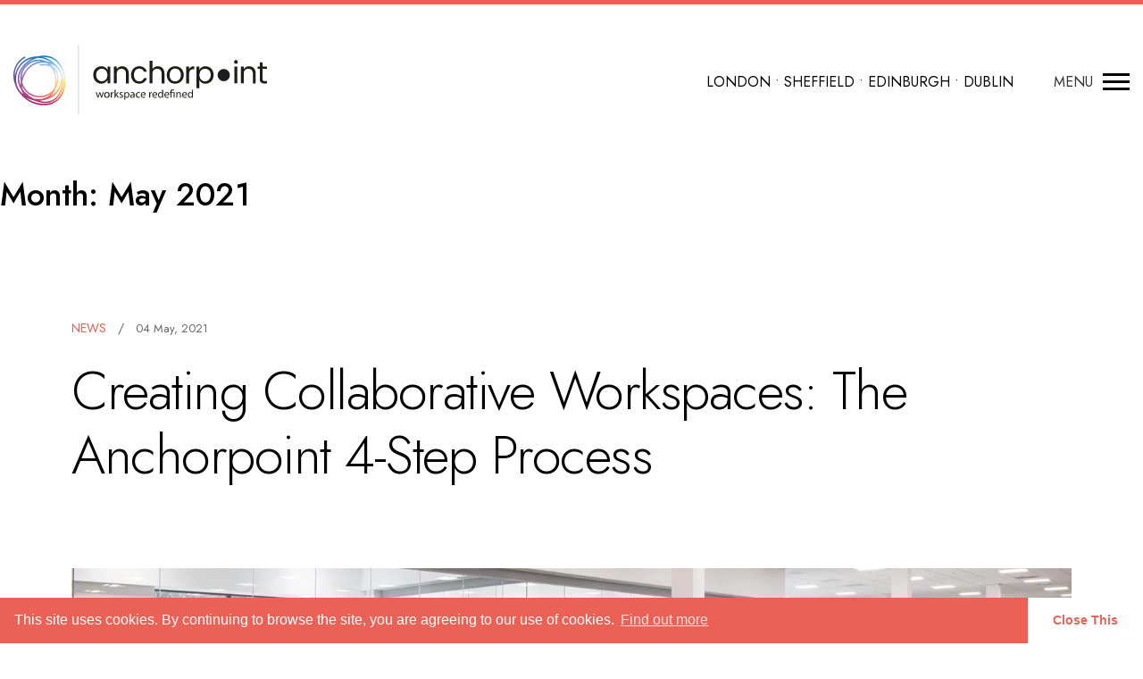

--- FILE ---
content_type: text/html; charset=UTF-8
request_url: https://anchorpointinteriors.com/2021/05/
body_size: 39426
content:
<!DOCTYPE html>
<html lang="en-GB">
<head>
<meta charset="UTF-8">
<meta name="viewport" content="width=device-width, initial-scale=1">
<link rel="profile" href="http://gmpg.org/xfn/11">
<link rel="icon" href="https://anchorpointinteriors.com/wp-content/themes/anchorpoint/images/favicon.svg">
<link rel="shortcut icon" href="https://anchorpointinteriors.com/wp-content/themes/anchorpoint/images/favicon.svg">
<link type="text/plain" rel="author" href="https://anchorpointinteriors.com/wp-content/themes/anchorpoint/humans.txt" />
<link type="text/plain" rel="robots" href="https://anchorpointinteriors.com/wp-content/themes/anchorpoint/robots.txt" />
<link rel="preconnect" href="https://fonts.gstatic.com">
<link href="https://fonts.googleapis.com/css2?family=Jost:ital,wght@0,300;0,400;0,500;0,600;1,300;1,400&display=swap" rel="stylesheet">
<meta name='robots' content='noindex, follow' />

	<!-- This site is optimized with the Yoast SEO plugin v19.5.1 - https://yoast.com/wordpress/plugins/seo/ -->
	<title>May 2021 - Anchorpoint Interiors</title>
	<meta property="og:locale" content="en_GB" />
	<meta property="og:type" content="website" />
	<meta property="og:title" content="May 2021 - Anchorpoint Interiors" />
	<meta property="og:url" content="https://anchorpointinteriors.com/2021/05/" />
	<meta property="og:site_name" content="Anchorpoint Interiors" />
	<meta name="twitter:card" content="summary_large_image" />
	<script type="application/ld+json" class="yoast-schema-graph">{"@context":"https://schema.org","@graph":[{"@type":"CollectionPage","@id":"https://anchorpointinteriors.com/2021/05/","url":"https://anchorpointinteriors.com/2021/05/","name":"May 2021 - Anchorpoint Interiors","isPartOf":{"@id":"https://anchorpointinteriors.com/#website"},"primaryImageOfPage":{"@id":"https://anchorpointinteriors.com/2021/05/#primaryimage"},"image":{"@id":"https://anchorpointinteriors.com/2021/05/#primaryimage"},"thumbnailUrl":"https://anchorpointinteriors.com/wp-content/uploads/2019/12/reduced-2.jpg","breadcrumb":{"@id":"https://anchorpointinteriors.com/2021/05/#breadcrumb"},"inLanguage":"en-GB"},{"@type":"ImageObject","inLanguage":"en-GB","@id":"https://anchorpointinteriors.com/2021/05/#primaryimage","url":"https://anchorpointinteriors.com/wp-content/uploads/2019/12/reduced-2.jpg","contentUrl":"https://anchorpointinteriors.com/wp-content/uploads/2019/12/reduced-2.jpg","width":2000,"height":1333,"caption":"JCB office furniture fit out UK"},{"@type":"BreadcrumbList","@id":"https://anchorpointinteriors.com/2021/05/#breadcrumb","itemListElement":[{"@type":"ListItem","position":1,"name":"Home","item":"https://anchorpointinteriors.com/"},{"@type":"ListItem","position":2,"name":"Archives for May 2021"}]},{"@type":"WebSite","@id":"https://anchorpointinteriors.com/#website","url":"https://anchorpointinteriors.com/","name":"Anchorpoint Interiors","description":"Office Design &amp; Fit-out UK","potentialAction":[{"@type":"SearchAction","target":{"@type":"EntryPoint","urlTemplate":"https://anchorpointinteriors.com/?s={search_term_string}"},"query-input":"required name=search_term_string"}],"inLanguage":"en-GB"}]}</script>
	<!-- / Yoast SEO plugin. -->


<link rel='dns-prefetch' href='//code.jquery.com' />
<link rel='dns-prefetch' href='//www.google.com' />
<link rel='dns-prefetch' href='//www.googletagmanager.com' />
<link rel="alternate" type="application/rss+xml" title="Anchorpoint Interiors &raquo; Feed" href="https://anchorpointinteriors.com/feed/" />
<link rel="alternate" type="application/rss+xml" title="Anchorpoint Interiors &raquo; Comments Feed" href="https://anchorpointinteriors.com/comments/feed/" />
<script type="text/javascript">
/* <![CDATA[ */
window._wpemojiSettings = {"baseUrl":"https:\/\/s.w.org\/images\/core\/emoji\/15.0.3\/72x72\/","ext":".png","svgUrl":"https:\/\/s.w.org\/images\/core\/emoji\/15.0.3\/svg\/","svgExt":".svg","source":{"concatemoji":"https:\/\/anchorpointinteriors.com\/wp-includes\/js\/wp-emoji-release.min.js?ver=6.5.7"}};
/*! This file is auto-generated */
!function(i,n){var o,s,e;function c(e){try{var t={supportTests:e,timestamp:(new Date).valueOf()};sessionStorage.setItem(o,JSON.stringify(t))}catch(e){}}function p(e,t,n){e.clearRect(0,0,e.canvas.width,e.canvas.height),e.fillText(t,0,0);var t=new Uint32Array(e.getImageData(0,0,e.canvas.width,e.canvas.height).data),r=(e.clearRect(0,0,e.canvas.width,e.canvas.height),e.fillText(n,0,0),new Uint32Array(e.getImageData(0,0,e.canvas.width,e.canvas.height).data));return t.every(function(e,t){return e===r[t]})}function u(e,t,n){switch(t){case"flag":return n(e,"\ud83c\udff3\ufe0f\u200d\u26a7\ufe0f","\ud83c\udff3\ufe0f\u200b\u26a7\ufe0f")?!1:!n(e,"\ud83c\uddfa\ud83c\uddf3","\ud83c\uddfa\u200b\ud83c\uddf3")&&!n(e,"\ud83c\udff4\udb40\udc67\udb40\udc62\udb40\udc65\udb40\udc6e\udb40\udc67\udb40\udc7f","\ud83c\udff4\u200b\udb40\udc67\u200b\udb40\udc62\u200b\udb40\udc65\u200b\udb40\udc6e\u200b\udb40\udc67\u200b\udb40\udc7f");case"emoji":return!n(e,"\ud83d\udc26\u200d\u2b1b","\ud83d\udc26\u200b\u2b1b")}return!1}function f(e,t,n){var r="undefined"!=typeof WorkerGlobalScope&&self instanceof WorkerGlobalScope?new OffscreenCanvas(300,150):i.createElement("canvas"),a=r.getContext("2d",{willReadFrequently:!0}),o=(a.textBaseline="top",a.font="600 32px Arial",{});return e.forEach(function(e){o[e]=t(a,e,n)}),o}function t(e){var t=i.createElement("script");t.src=e,t.defer=!0,i.head.appendChild(t)}"undefined"!=typeof Promise&&(o="wpEmojiSettingsSupports",s=["flag","emoji"],n.supports={everything:!0,everythingExceptFlag:!0},e=new Promise(function(e){i.addEventListener("DOMContentLoaded",e,{once:!0})}),new Promise(function(t){var n=function(){try{var e=JSON.parse(sessionStorage.getItem(o));if("object"==typeof e&&"number"==typeof e.timestamp&&(new Date).valueOf()<e.timestamp+604800&&"object"==typeof e.supportTests)return e.supportTests}catch(e){}return null}();if(!n){if("undefined"!=typeof Worker&&"undefined"!=typeof OffscreenCanvas&&"undefined"!=typeof URL&&URL.createObjectURL&&"undefined"!=typeof Blob)try{var e="postMessage("+f.toString()+"("+[JSON.stringify(s),u.toString(),p.toString()].join(",")+"));",r=new Blob([e],{type:"text/javascript"}),a=new Worker(URL.createObjectURL(r),{name:"wpTestEmojiSupports"});return void(a.onmessage=function(e){c(n=e.data),a.terminate(),t(n)})}catch(e){}c(n=f(s,u,p))}t(n)}).then(function(e){for(var t in e)n.supports[t]=e[t],n.supports.everything=n.supports.everything&&n.supports[t],"flag"!==t&&(n.supports.everythingExceptFlag=n.supports.everythingExceptFlag&&n.supports[t]);n.supports.everythingExceptFlag=n.supports.everythingExceptFlag&&!n.supports.flag,n.DOMReady=!1,n.readyCallback=function(){n.DOMReady=!0}}).then(function(){return e}).then(function(){var e;n.supports.everything||(n.readyCallback(),(e=n.source||{}).concatemoji?t(e.concatemoji):e.wpemoji&&e.twemoji&&(t(e.twemoji),t(e.wpemoji)))}))}((window,document),window._wpemojiSettings);
/* ]]> */
</script>
<style id='wp-emoji-styles-inline-css' type='text/css'>

	img.wp-smiley, img.emoji {
		display: inline !important;
		border: none !important;
		box-shadow: none !important;
		height: 1em !important;
		width: 1em !important;
		margin: 0 0.07em !important;
		vertical-align: -0.1em !important;
		background: none !important;
		padding: 0 !important;
	}
</style>
<link rel='stylesheet' id='wp-block-library-css' href='https://anchorpointinteriors.com/wp-includes/css/dist/block-library/style.min.css?ver=6.5.7' type='text/css' media='all' />
<style id='classic-theme-styles-inline-css' type='text/css'>
/*! This file is auto-generated */
.wp-block-button__link{color:#fff;background-color:#32373c;border-radius:9999px;box-shadow:none;text-decoration:none;padding:calc(.667em + 2px) calc(1.333em + 2px);font-size:1.125em}.wp-block-file__button{background:#32373c;color:#fff;text-decoration:none}
</style>
<style id='global-styles-inline-css' type='text/css'>
body{--wp--preset--color--black: #000000;--wp--preset--color--cyan-bluish-gray: #abb8c3;--wp--preset--color--white: #ffffff;--wp--preset--color--pale-pink: #f78da7;--wp--preset--color--vivid-red: #cf2e2e;--wp--preset--color--luminous-vivid-orange: #ff6900;--wp--preset--color--luminous-vivid-amber: #fcb900;--wp--preset--color--light-green-cyan: #7bdcb5;--wp--preset--color--vivid-green-cyan: #00d084;--wp--preset--color--pale-cyan-blue: #8ed1fc;--wp--preset--color--vivid-cyan-blue: #0693e3;--wp--preset--color--vivid-purple: #9b51e0;--wp--preset--gradient--vivid-cyan-blue-to-vivid-purple: linear-gradient(135deg,rgba(6,147,227,1) 0%,rgb(155,81,224) 100%);--wp--preset--gradient--light-green-cyan-to-vivid-green-cyan: linear-gradient(135deg,rgb(122,220,180) 0%,rgb(0,208,130) 100%);--wp--preset--gradient--luminous-vivid-amber-to-luminous-vivid-orange: linear-gradient(135deg,rgba(252,185,0,1) 0%,rgba(255,105,0,1) 100%);--wp--preset--gradient--luminous-vivid-orange-to-vivid-red: linear-gradient(135deg,rgba(255,105,0,1) 0%,rgb(207,46,46) 100%);--wp--preset--gradient--very-light-gray-to-cyan-bluish-gray: linear-gradient(135deg,rgb(238,238,238) 0%,rgb(169,184,195) 100%);--wp--preset--gradient--cool-to-warm-spectrum: linear-gradient(135deg,rgb(74,234,220) 0%,rgb(151,120,209) 20%,rgb(207,42,186) 40%,rgb(238,44,130) 60%,rgb(251,105,98) 80%,rgb(254,248,76) 100%);--wp--preset--gradient--blush-light-purple: linear-gradient(135deg,rgb(255,206,236) 0%,rgb(152,150,240) 100%);--wp--preset--gradient--blush-bordeaux: linear-gradient(135deg,rgb(254,205,165) 0%,rgb(254,45,45) 50%,rgb(107,0,62) 100%);--wp--preset--gradient--luminous-dusk: linear-gradient(135deg,rgb(255,203,112) 0%,rgb(199,81,192) 50%,rgb(65,88,208) 100%);--wp--preset--gradient--pale-ocean: linear-gradient(135deg,rgb(255,245,203) 0%,rgb(182,227,212) 50%,rgb(51,167,181) 100%);--wp--preset--gradient--electric-grass: linear-gradient(135deg,rgb(202,248,128) 0%,rgb(113,206,126) 100%);--wp--preset--gradient--midnight: linear-gradient(135deg,rgb(2,3,129) 0%,rgb(40,116,252) 100%);--wp--preset--font-size--small: 13px;--wp--preset--font-size--medium: 20px;--wp--preset--font-size--large: 36px;--wp--preset--font-size--x-large: 42px;--wp--preset--spacing--20: 0.44rem;--wp--preset--spacing--30: 0.67rem;--wp--preset--spacing--40: 1rem;--wp--preset--spacing--50: 1.5rem;--wp--preset--spacing--60: 2.25rem;--wp--preset--spacing--70: 3.38rem;--wp--preset--spacing--80: 5.06rem;--wp--preset--shadow--natural: 6px 6px 9px rgba(0, 0, 0, 0.2);--wp--preset--shadow--deep: 12px 12px 50px rgba(0, 0, 0, 0.4);--wp--preset--shadow--sharp: 6px 6px 0px rgba(0, 0, 0, 0.2);--wp--preset--shadow--outlined: 6px 6px 0px -3px rgba(255, 255, 255, 1), 6px 6px rgba(0, 0, 0, 1);--wp--preset--shadow--crisp: 6px 6px 0px rgba(0, 0, 0, 1);}:where(.is-layout-flex){gap: 0.5em;}:where(.is-layout-grid){gap: 0.5em;}body .is-layout-flex{display: flex;}body .is-layout-flex{flex-wrap: wrap;align-items: center;}body .is-layout-flex > *{margin: 0;}body .is-layout-grid{display: grid;}body .is-layout-grid > *{margin: 0;}:where(.wp-block-columns.is-layout-flex){gap: 2em;}:where(.wp-block-columns.is-layout-grid){gap: 2em;}:where(.wp-block-post-template.is-layout-flex){gap: 1.25em;}:where(.wp-block-post-template.is-layout-grid){gap: 1.25em;}.has-black-color{color: var(--wp--preset--color--black) !important;}.has-cyan-bluish-gray-color{color: var(--wp--preset--color--cyan-bluish-gray) !important;}.has-white-color{color: var(--wp--preset--color--white) !important;}.has-pale-pink-color{color: var(--wp--preset--color--pale-pink) !important;}.has-vivid-red-color{color: var(--wp--preset--color--vivid-red) !important;}.has-luminous-vivid-orange-color{color: var(--wp--preset--color--luminous-vivid-orange) !important;}.has-luminous-vivid-amber-color{color: var(--wp--preset--color--luminous-vivid-amber) !important;}.has-light-green-cyan-color{color: var(--wp--preset--color--light-green-cyan) !important;}.has-vivid-green-cyan-color{color: var(--wp--preset--color--vivid-green-cyan) !important;}.has-pale-cyan-blue-color{color: var(--wp--preset--color--pale-cyan-blue) !important;}.has-vivid-cyan-blue-color{color: var(--wp--preset--color--vivid-cyan-blue) !important;}.has-vivid-purple-color{color: var(--wp--preset--color--vivid-purple) !important;}.has-black-background-color{background-color: var(--wp--preset--color--black) !important;}.has-cyan-bluish-gray-background-color{background-color: var(--wp--preset--color--cyan-bluish-gray) !important;}.has-white-background-color{background-color: var(--wp--preset--color--white) !important;}.has-pale-pink-background-color{background-color: var(--wp--preset--color--pale-pink) !important;}.has-vivid-red-background-color{background-color: var(--wp--preset--color--vivid-red) !important;}.has-luminous-vivid-orange-background-color{background-color: var(--wp--preset--color--luminous-vivid-orange) !important;}.has-luminous-vivid-amber-background-color{background-color: var(--wp--preset--color--luminous-vivid-amber) !important;}.has-light-green-cyan-background-color{background-color: var(--wp--preset--color--light-green-cyan) !important;}.has-vivid-green-cyan-background-color{background-color: var(--wp--preset--color--vivid-green-cyan) !important;}.has-pale-cyan-blue-background-color{background-color: var(--wp--preset--color--pale-cyan-blue) !important;}.has-vivid-cyan-blue-background-color{background-color: var(--wp--preset--color--vivid-cyan-blue) !important;}.has-vivid-purple-background-color{background-color: var(--wp--preset--color--vivid-purple) !important;}.has-black-border-color{border-color: var(--wp--preset--color--black) !important;}.has-cyan-bluish-gray-border-color{border-color: var(--wp--preset--color--cyan-bluish-gray) !important;}.has-white-border-color{border-color: var(--wp--preset--color--white) !important;}.has-pale-pink-border-color{border-color: var(--wp--preset--color--pale-pink) !important;}.has-vivid-red-border-color{border-color: var(--wp--preset--color--vivid-red) !important;}.has-luminous-vivid-orange-border-color{border-color: var(--wp--preset--color--luminous-vivid-orange) !important;}.has-luminous-vivid-amber-border-color{border-color: var(--wp--preset--color--luminous-vivid-amber) !important;}.has-light-green-cyan-border-color{border-color: var(--wp--preset--color--light-green-cyan) !important;}.has-vivid-green-cyan-border-color{border-color: var(--wp--preset--color--vivid-green-cyan) !important;}.has-pale-cyan-blue-border-color{border-color: var(--wp--preset--color--pale-cyan-blue) !important;}.has-vivid-cyan-blue-border-color{border-color: var(--wp--preset--color--vivid-cyan-blue) !important;}.has-vivid-purple-border-color{border-color: var(--wp--preset--color--vivid-purple) !important;}.has-vivid-cyan-blue-to-vivid-purple-gradient-background{background: var(--wp--preset--gradient--vivid-cyan-blue-to-vivid-purple) !important;}.has-light-green-cyan-to-vivid-green-cyan-gradient-background{background: var(--wp--preset--gradient--light-green-cyan-to-vivid-green-cyan) !important;}.has-luminous-vivid-amber-to-luminous-vivid-orange-gradient-background{background: var(--wp--preset--gradient--luminous-vivid-amber-to-luminous-vivid-orange) !important;}.has-luminous-vivid-orange-to-vivid-red-gradient-background{background: var(--wp--preset--gradient--luminous-vivid-orange-to-vivid-red) !important;}.has-very-light-gray-to-cyan-bluish-gray-gradient-background{background: var(--wp--preset--gradient--very-light-gray-to-cyan-bluish-gray) !important;}.has-cool-to-warm-spectrum-gradient-background{background: var(--wp--preset--gradient--cool-to-warm-spectrum) !important;}.has-blush-light-purple-gradient-background{background: var(--wp--preset--gradient--blush-light-purple) !important;}.has-blush-bordeaux-gradient-background{background: var(--wp--preset--gradient--blush-bordeaux) !important;}.has-luminous-dusk-gradient-background{background: var(--wp--preset--gradient--luminous-dusk) !important;}.has-pale-ocean-gradient-background{background: var(--wp--preset--gradient--pale-ocean) !important;}.has-electric-grass-gradient-background{background: var(--wp--preset--gradient--electric-grass) !important;}.has-midnight-gradient-background{background: var(--wp--preset--gradient--midnight) !important;}.has-small-font-size{font-size: var(--wp--preset--font-size--small) !important;}.has-medium-font-size{font-size: var(--wp--preset--font-size--medium) !important;}.has-large-font-size{font-size: var(--wp--preset--font-size--large) !important;}.has-x-large-font-size{font-size: var(--wp--preset--font-size--x-large) !important;}
.wp-block-navigation a:where(:not(.wp-element-button)){color: inherit;}
:where(.wp-block-post-template.is-layout-flex){gap: 1.25em;}:where(.wp-block-post-template.is-layout-grid){gap: 1.25em;}
:where(.wp-block-columns.is-layout-flex){gap: 2em;}:where(.wp-block-columns.is-layout-grid){gap: 2em;}
.wp-block-pullquote{font-size: 1.5em;line-height: 1.6;}
</style>
<link rel='stylesheet' id='starting-theme-style-css' href='https://anchorpointinteriors.com/wp-content/themes/anchorpoint/style.css?ver=6.5.7' type='text/css' media='all' />
<script type="text/javascript" id="core-js-js-extra">
/* <![CDATA[ */
var ajax_posts = {"ajaxurl":"https:\/\/anchorpointinteriors.com\/wp-admin\/admin-ajax.php","noposts":"No older posts found"};
/* ]]> */
</script>
<script type="text/javascript" src="https://anchorpointinteriors.com/wp-content/themes/anchorpoint/js/core.js?ver=6.5.7" id="core-js-js"></script>

<!-- Google Analytics snippet added by Site Kit -->
<script type="text/javascript" src="https://www.googletagmanager.com/gtag/js?id=G-G8XCSRSR40" id="google_gtagjs-js" async></script>
<script type="text/javascript" id="google_gtagjs-js-after">
/* <![CDATA[ */
window.dataLayer = window.dataLayer || [];function gtag(){dataLayer.push(arguments);}
gtag('set', 'linker', {"domains":["anchorpointinteriors.com"]} );
gtag("js", new Date());
gtag("set", "developer_id.dZTNiMT", true);
gtag("config", "G-G8XCSRSR40");
/* ]]> */
</script>

<!-- End Google Analytics snippet added by Site Kit -->
<link rel="https://api.w.org/" href="https://anchorpointinteriors.com/wp-json/" /><link rel="EditURI" type="application/rsd+xml" title="RSD" href="https://anchorpointinteriors.com/xmlrpc.php?rsd" />
<meta name="generator" content="WordPress 6.5.7" />
<meta name="generator" content="Site Kit by Google 1.121.0" />
<!-- Non-standard version of Analytics tracking to monitor hashed urls. Don't replace -->
<script>
  (function(i,s,o,g,r,a,m){i['GoogleAnalyticsObject']=r;i[r]=i[r]||function(){
  (i[r].q=i[r].q||[]).push(arguments)},i[r].l=1*new Date();a=s.createElement(o),
  m=s.getElementsByTagName(o)[0];a.async=1;a.src=g;m.parentNode.insertBefore(a,m)
  })(window,document,'script','https://www.google-analytics.com/analytics.js','ga');

  ga('create', 'UA-67295997-1', {'allowAnchor': true});
  ga('send', 'pageview', { 'page': location.pathname + location.search + location.hash});

</script>
<!--End Analytics-->

<!-- Hotjar Tracking Code for https://anchorpointinteriors.com/ -->
<script>
    (function(h,o,t,j,a,r){
        h.hj=h.hj||function(){(h.hj.q=h.hj.q||[]).push(arguments)};
        h._hjSettings={hjid:3242168,hjsv:6};
        a=o.getElementsByTagName('head')[0];
        r=o.createElement('script');r.async=1;
        r.src=t+h._hjSettings.hjid+j+h._hjSettings.hjsv;
        a.appendChild(r);
    })(window,document,'https://static.hotjar.com/c/hotjar-','.js?sv=');
</script>

</head>

<body class="archive date group-blog hfeed">
<div id="page" class="site">
	<a class="skip-link screen-reader-text" href="#content">Skip to content</a>

	<header class="header __js_fixed-header">

		<div class="header__inner header__inner__contact">
			<div class="ml-auto">
				<a href="mailto:hello@anchorpointinteriors.com">HELLO@ANCHORPOINTINTERIORS.COM</a>
	 		 	<a href="tel:+44(0) 131 341 3066 ">+44(0) 131 341 3066</a>
			</div>
		</div>
	<div class="header__inner">





	<a href="/" class="header__logo logo">
	<span class="logo__image">
		<svg xmlns="http://www.w3.org/2000/svg" xmlns:xlink="http://www.w3.org/1999/xlink" width="284.352" height="78.007" viewBox="0 0 284.352 78.007">
		  <defs>
		    <clipPath id="clip-path">
		      <path id="Path_61" data-name="Path 61" d="M57.705,40.4c-.238-.938-.513-1.869-.832-2.788S56.192,35.789,55.8,34.9s-.844-1.757-1.319-2.607a27.744,27.744,0,0,0-1.576-2.463A24.283,24.283,0,0,0,48.946,25.5a20.109,20.109,0,0,0-5-3.114,20.8,20.8,0,0,0-2.795-.982,20.591,20.591,0,0,0-2.888-.588,25.175,25.175,0,0,0-2.926-.225A27.005,27.005,0,0,0,32.4,20.7a31.4,31.4,0,0,0-4.414.731h-.144c-.225-.006-.444-.013-.656,0l-.35.006c-.369.006-.738.019-1.1.05a27.973,27.973,0,0,0-2.913.344,28.707,28.707,0,0,0-2.857.65,27.939,27.939,0,0,0-2.776.957,24.568,24.568,0,0,0-5.12,2.851,22.826,22.826,0,0,0-2.257,1.863c-.125.113-.25.238-.369.363l-1.663,1.8a26.13,26.13,0,0,0-5.17,10.447,25.872,25.872,0,0,0-.594,3.357,24.631,24.631,0,0,1,.056-3.851A22.3,22.3,0,0,1,3.25,34.914a21.471,21.471,0,0,1,2.538-4.87c.106-.169.231-.325.388-.538l.713-.907c.194-.238.388-.469.606-.7a24.018,24.018,0,0,1,1.957-1.938l2.157-1.738c.75-.538,1.532-1.05,2.326-1.519l-.744-1.263c-.844.5-1.657,1.032-2.413,1.582-.006,0-.013.006-.025.013l-.738.55q-.225.169-.431.338l-1.113.938a25.63,25.63,0,0,0-2.063,2.044c-.25.269-.488.55-.719.838l-.238.288c-.1.119-.194.244-.294.375L4.9,28.75c-.119.156-.238.319-.331.463a22.456,22.456,0,0,0-2.707,5.2A23.219,23.219,0,0,0,.6,40.128,27.326,27.326,0,0,0,.68,45.968a31.031,31.031,0,0,0,1.244,5.683c.319,1.019.694,2.019,1.107,3.007.069.2.138.4.206.594a22.371,22.371,0,0,0,1.194,2.7,20.755,20.755,0,0,0,2.62,3.839c.038.056.088.113.125.169a34.9,34.9,0,0,0,8.259,8.109A31.976,31.976,0,0,0,20.5,72.933a35.944,35.944,0,0,0,5.464,1.944l1.913.456c.306.069.619.138.919.181.957.181,1.919.306,2.895.413l1.432.106c.344.025.688.031,1.038.038l.438.013,4.739-.356c.369-.063.725-.119,1.069-.2l.344-.069c.131-.025.269-.056.388-.088l1.6-.438c.175-.056.356-.106.506-.169l.688-.238,3.976-1.982L50.253,70.8l.394-.356.163-.15a23.228,23.228,0,0,0,2.013-2.144,24.228,24.228,0,0,0,3.12-4.97,28.615,28.615,0,0,0,1.107-2.707c.319-.907.594-1.851.825-2.8a33.2,33.2,0,0,0,.882-5.746A36.733,36.733,0,0,0,57.705,40.4ZM28,23.091l.6.013A25.3,25.3,0,0,1,39.13,26.011a29.334,29.334,0,0,1,3.751,2.345c-.469-.175-.932-.338-1.388-.469a25.369,25.369,0,0,0-2.857-.688c-.369-.069-.757-.131-1.144-.181-.138-.069-.269-.138-.406-.2l-1.013-.456-.188-.081-1.569-.544a19.371,19.371,0,0,0-2.907-.606A18.989,18.989,0,0,0,28.445,25a20.141,20.141,0,0,0-5.789,1.063A20.638,20.638,0,0,0,19.918,27.2a22.8,22.8,0,0,0-2.538,1.488,21.559,21.559,0,0,0-4.37,3.933,20.751,20.751,0,0,0-1.751,2.4l-.894,1.607c-.063.119-.125.238-.169.338l-.281.631c-.044.094-.088.188-.163.381l-.25.656c-.05.125-.094.25-.138.388l-.419,1.4-.063.2-.188.857c-.025.094-.038.181-.075.406l-.213,1.444-.025.194-.1,2.044.15,2.476c.019.15.031.306.05.463l.113.719c.044.281.1.563.163.844l-.206,1.907c-.038.706-.056,1.332-.044,1.9-.238-.569-.45-1.132-.631-1.694a18.269,18.269,0,0,1-.913-5.339l.031-1.382.025-.313.113-1.019a19.6,19.6,0,0,1,.575-2.663,22.226,22.226,0,0,1,2.213-5c.475-.794.994-1.569,1.532-2.295s1.132-1.432,1.769-2.132a31.407,31.407,0,0,1,4.07-3.751,28.956,28.956,0,0,1,4.67-2.945A31.189,31.189,0,0,1,28,23.091ZM53.735,48.1l-.088.7c-.019.169-.038.338-.075.531l-.256,1.35a23.15,23.15,0,0,1-.744,2.645,26.828,26.828,0,0,1-1.044,2.551,25.183,25.183,0,0,1-1.307,2.413l-.125.2c-.075.125-.15.244-.244.381l-1.2,1.682a21.043,21.043,0,0,1-1.813,2.038,20.017,20.017,0,0,1-2.082,1.763,22.051,22.051,0,0,1-2.988,1.857l.425-.375c.263-.238.525-.475.757-.713L44.87,62.88c.244-.325.469-.675.694-1.019l.269-.438c.213-.356.419-.713.6-1.082a21.448,21.448,0,0,0,1-2.244,22,22,0,0,0,3.189-7.259,20.28,20.28,0,0,0,.531-5.858,17.573,17.573,0,0,0-.406-2.938A19.573,19.573,0,0,0,49.89,39.2a14.917,14.917,0,0,0-.638-1.369c-.238-.438-.488-.869-.757-1.275a13.659,13.659,0,0,0-1.926-2.3A14.193,14.193,0,0,0,43.469,32a20.025,20.025,0,0,0-2.395-2.532,22.121,22.121,0,0,1,2.507.944,19.3,19.3,0,0,1,2.4,1.288,18.3,18.3,0,0,1,2.182,1.626l.306.269a32.282,32.282,0,0,1,2.645,3.657c.488.782.932,1.6,1.35,2.426.225.425.438.863.631,1.307l.25.913c.056.213.1.425.144.65.069.338.119.688.169,1.038l.156,1.651A23.264,23.264,0,0,1,53.735,48.1Zm.394,5.758a25.882,25.882,0,0,0,.794-2.832l.256-1.375a22.555,22.555,0,0,1-.113,3.314,24.821,24.821,0,0,1-3.632,10.291,21.551,21.551,0,0,1-3.47,4.226,16.459,16.459,0,0,1-4.458,3.039A16.992,16.992,0,0,1,38.28,71.9a22.082,22.082,0,0,1-5.464-.125,28.574,28.574,0,0,1-3.357-.694,22.625,22.625,0,0,0,3.382-.5c.738-.094,1.463-.206,2.182-.344a28.943,28.943,0,0,0,5.6-1.682,24.426,24.426,0,0,0,5.12-2.876,23.734,23.734,0,0,0,2.251-1.913,22.756,22.756,0,0,0,2.038-2.3c.131-.163.263-.325.375-.488l1.225-1.826a27.736,27.736,0,0,0,1.394-2.576C53.441,55.677,53.81,54.765,54.129,53.858ZM11.765,37.34l.319-.619.163-.275.356-.6a19,19,0,0,1,1.607-2.2A20.106,20.106,0,0,1,18.267,30a20.95,20.95,0,0,1,2.363-1.382,18.92,18.92,0,0,1,2.526-1.05,18.558,18.558,0,0,1,5.346-.982,16.563,16.563,0,0,1,2.713.119c.288.038.575.081.857.131-.763.056-1.494.138-2.188.244l-1.45.269c-.488.1-.975.225-1.444.369a22.578,22.578,0,0,0-2.77,1.032l-.188.088c-.163.069-.325.144-.475.225l-1.45.763-2.313,1.507c-.106.075-.213.15-.319.238L17,33.745a26.208,26.208,0,0,0-1.944,2.2c-.606.775-1.175,1.576-1.694,2.376l-.381.606c-.131.206-.256.419-.388.644l-.706,1.263c-.538,1.044-.913,1.857-1.232,2.613-.144.319-.263.644-.388.975l-.425,1.188.313-3.445,1.069-3.651c.031-.075.056-.156.1-.256l.294-.644ZM10.533,49.375l1.25-4.351c.113-.306.238-.606.369-.925a26.418,26.418,0,0,1,1.175-2.488l.744-1.325h0c.094-.156.175-.313.294-.481l.363-.581c.506-.775,1.05-1.526,1.613-2.251a25.942,25.942,0,0,1,1.807-2.051l1.513-1.388,2.332-1.7L24.9,30.269a21.446,21.446,0,0,1,2.576-.957c.425-.131.857-.244,1.432-.369l1.225-.225a24.614,24.614,0,0,1,2.738-.269,25.22,25.22,0,0,1,2.751.038q.8.056,1.519.15a14.88,14.88,0,0,1,1.588,1A16.08,16.08,0,0,1,40,30.65,20.539,20.539,0,0,0,35.735,30a25.365,25.365,0,0,0-2.932.038,21.729,21.729,0,0,0-2.913.388l.3,1.438H30.2a20.216,20.216,0,0,1,2.713-.363,22.514,22.514,0,0,1,2.757-.031,17.727,17.727,0,0,1,5.339,1.05c.431.163.85.344,1.263.544.1.131.206.263.306.394a22.684,22.684,0,0,1,2.7,4.77A26.884,26.884,0,0,1,46.9,43.5a27.711,27.711,0,0,1,.525,5.5,25.907,25.907,0,0,1-.581,5.477,22.281,22.281,0,0,1-.75,2.638c-.069.2-.144.4-.225.606a19.1,19.1,0,0,1-6.277,5.564,20.391,20.391,0,0,1-15.93,1.538,19.532,19.532,0,0,1-4.9-2.351l-.575-.406c-.119-.088-.238-.175-.356-.269l-.994-.813c-.075-.063-.15-.125-.231-.2l-.513-.475c-.113-.106-.219-.219-.325-.331l-.857-.925a2.815,2.815,0,0,1-.213-.238,20.724,20.724,0,0,1-4.3-8.578Zm37.925-6.2A28.918,28.918,0,0,0,46.739,37.6c-.3-.7-.619-1.382-.969-2.038a12.5,12.5,0,0,1,1.482,1.826c.25.369.469.763.675,1.144.206.406.4.813.569,1.225a17.132,17.132,0,0,1,.782,2.607,15.779,15.779,0,0,1,.369,2.695,18.658,18.658,0,0,1-.506,5.433c-.075.313-.156.625-.238.938.069-.807.1-1.626.1-2.438A29.047,29.047,0,0,0,48.458,43.179ZM9.1,61.573a20.412,20.412,0,0,1-2.088-2.545c-.538-.85-1.038-1.719-1.488-2.607-.263-.556-.506-1.138-.725-1.732a23.849,23.849,0,0,1-.757-2.626,24.788,24.788,0,0,1,5.02-20.669l1.507-1.638c.119-.125.244-.244.375-.369a21.1,21.1,0,0,1,2.107-1.744,22.878,22.878,0,0,1,4.789-2.663,24.634,24.634,0,0,1,2.588-.9c.363-.1.713-.194,1.069-.275-.081.038-.163.075-.238.119a30.127,30.127,0,0,0-4.939,3.107,32.692,32.692,0,0,0-4.289,3.945c-.65.725-1.275,1.482-1.857,2.244a26.576,26.576,0,0,0-1.632,2.432,23.558,23.558,0,0,0-2.388,5.371,21.02,21.02,0,0,0-.631,2.895l-.188,2.97a19.946,19.946,0,0,0,.988,5.821,24.118,24.118,0,0,0,2.495,5.308c.138.219.281.438.425.656l.2.606a6.055,6.055,0,0,0,.275.757l.125.306a2.41,2.41,0,0,0,.169.394l.313.644.094.2L11.477,63.3l.1.163.569.731A22.277,22.277,0,0,1,9.1,61.573Zm2.688-2.163c-.369-.475-.719-.957-1.044-1.438L10.3,55.827c-.044-.331-.088-.656-.106-1.019-.006-.125-.019-.25-.031-.375a22.093,22.093,0,0,0,3.332,5.346c.075.094.156.181.269.306l.894.957q.178.188.375.375l.506.475c.088.081.169.156.306.269l2.044,1.557a20.943,20.943,0,0,0,2.557,1.457,20.579,20.579,0,0,0,2.745,1.088,21.972,21.972,0,0,0,11.635.431,21.656,21.656,0,0,0,5.489-2.107,20.9,20.9,0,0,0,2.282-1.469l-.819.869c-.213.231-.444.438-.681.65l-1.369,1.107a16.6,16.6,0,0,1-2.307,1.438,19.9,19.9,0,0,1-4.564,1.726,31.981,31.981,0,0,1-3.664.256,29.075,29.075,0,0,1-5.964-.488c-.294-.15-.575-.3-.863-.45A34.44,34.44,0,0,1,13.578,61.5C12.959,60.854,12.353,60.141,11.784,59.41Zm45.4-7.584a32.162,32.162,0,0,1-.832,5.477c-.219.882-.481,1.776-.782,2.651A22.882,22.882,0,0,1,54.529,62.5a22.354,22.354,0,0,1-2.907,4.652,20.176,20.176,0,0,1-1.863,1.982l-1.025.894L46.464,71.6l-2.682,1.313c-.125.05-.256.106-.381.15l-.675.238c-.15.056-.306.1-.631.2l-2.019.513c-.325.075-.656.131-.988.181l-4.464.338-.45-.012c-.313-.006-.631-.013-.938-.031l-1.388-.106c-.919-.094-1.844-.213-2.77-.394-.306-.05-.619-.113-.919-.181l-1.782-.425a33.907,33.907,0,0,1-5.239-1.863,29.636,29.636,0,0,1-4.82-2.72c-.556-.381-1.1-.782-1.632-1.207a28.832,28.832,0,0,0,3.089,1.319c.388.138.788.275,1.182.4.656.288,1.344.544,2.057.775l1.388.394c.175.05.363.088.538.125l.263.056c.225.05.45.1.656.125.019,0,.031.006.044.006.1.044.206.094.306.138.888.388,1.794.744,2.707,1.057a30.378,30.378,0,0,0,5.671,1.382,23.546,23.546,0,0,0,5.871.138,18.462,18.462,0,0,0,5.727-1.519,18.238,18.238,0,0,0,4.9-3.326,23.267,23.267,0,0,0,3.726-4.552A26.355,26.355,0,0,0,56.686,53.12a24.7,24.7,0,0,0-.069-5.883,25.979,25.979,0,0,0-.581-2.876,24.005,24.005,0,0,0-.913-2.795c-.15-.381-.306-.775-.481-1.163l-.494-1.394a3.839,3.839,0,0,0-.156-.381l-1.007-2c-.119-.219-.244-.438-.375-.631l-.819-1.182c-.081-.119-.169-.225-.256-.338L51.3,34.2a18.481,18.481,0,0,0-1.644-1.751c-.213-.256-.431-.506-.65-.75a32.336,32.336,0,0,0-9.116-7.171,27.3,27.3,0,0,0-6.115-2.338c.519-.025,1.013-.031,1.519-.019a25.216,25.216,0,0,1,2.745.206,20.175,20.175,0,0,1,5.246,1.444A18.434,18.434,0,0,1,47.9,26.7a22,22,0,0,1,3.707,4.033c.525.738,1.025,1.519,1.488,2.326s.875,1.632,1.25,2.47.713,1.707,1.019,2.582.569,1.763.794,2.657A35.168,35.168,0,0,1,57.186,51.826Z" transform="translate(-0.48 -20.592)"/>
		    </clipPath>
		  </defs>
		  <g id="logo" transform="translate(-0.48 -0.94)">
		    <g id="Group_26" data-name="Group 26" transform="translate(90.016 18.121)">
		      <g id="Group_24" data-name="Group 24">
		        <g id="Group_23" data-name="Group 23">
		          <path id="Path_34" data-name="Path 34" d="M156.932,40.724a7.418,7.418,0,0,1,2.738,2.963V39.9h3.17V58.8h-3.17V54.941a7.506,7.506,0,0,1-2.738,3.014,7.68,7.68,0,0,1-4.22,1.15,8.6,8.6,0,0,1-4.6-1.257,8.893,8.893,0,0,1-3.239-3.514,10.771,10.771,0,0,1-1.188-5.114,10.374,10.374,0,0,1,1.188-5.045,8.586,8.586,0,0,1,3.239-3.389,8.909,8.909,0,0,1,4.6-1.207A7.876,7.876,0,0,1,156.932,40.724Zm-6.815,2.413a6.072,6.072,0,0,0-2.338,2.395,7.419,7.419,0,0,0-.882,3.7,7.808,7.808,0,0,0,.882,3.77,6.545,6.545,0,0,0,2.338,2.532,5.9,5.9,0,0,0,3.151.894,6.143,6.143,0,0,0,3.182-.863A6.319,6.319,0,0,0,158.8,53.1a8.423,8.423,0,0,0,0-7.478,6.275,6.275,0,0,0-2.345-2.463,6.159,6.159,0,0,0-3.182-.863A6.453,6.453,0,0,0,150.117,43.137Z" transform="translate(-143.69 -32.603)" fill="#1d1d1b"/>
		          <path id="Path_35" data-name="Path 35" d="M193.762,40.509a6.584,6.584,0,0,1,2.651,2.72,9.07,9.07,0,0,1,.982,4.389V58.809h-3.1V48.13a6.148,6.148,0,0,0-1.375-4.339,5.641,5.641,0,0,0-7.621,0A6.094,6.094,0,0,0,183.9,48.13V58.8H180.77V39.9H183.9v3.064a6.248,6.248,0,0,1,2.551-2.513,7.942,7.942,0,0,1,7.309.056Z" transform="translate(-157.587 -32.606)" fill="#1d1d1b"/>
		          <path id="Path_36" data-name="Path 36" d="M226.271,41.171a8.323,8.323,0,0,1,3.014,4.508h-3.376a4.958,4.958,0,0,0-1.894-2.582,5.667,5.667,0,0,0-3.307-.932,5.451,5.451,0,0,0-4.32,1.876,7.862,7.862,0,0,0-1.638,5.321,7.769,7.769,0,0,0,1.638,5.283,5.451,5.451,0,0,0,4.32,1.876,5.759,5.759,0,0,0,3.307-.894,5.025,5.025,0,0,0,1.894-2.62h3.376a8.577,8.577,0,0,1-3.045,4.439,8.916,8.916,0,0,1-5.527,1.651,9.238,9.238,0,0,1-4.733-1.207,8.31,8.31,0,0,1-3.251-3.426,11.839,11.839,0,0,1,0-10.26,8.4,8.4,0,0,1,3.239-3.426,10.209,10.209,0,0,1,10.3.394Z" transform="translate(-169.127 -32.599)" fill="#1d1d1b"/>
		          <path id="Path_37" data-name="Path 37" d="M257.752,36.754a6.584,6.584,0,0,1,2.651,2.72,9.07,9.07,0,0,1,.982,4.389V55.054h-3.1V44.375a6.148,6.148,0,0,0-1.375-4.339,5.641,5.641,0,0,0-7.621,0,6.1,6.1,0,0,0-1.394,4.339V55.047H244.76V29.57h3.132v9.641a6.248,6.248,0,0,1,2.551-2.513,7.942,7.942,0,0,1,7.309.056Z" transform="translate(-181.57 -28.851)" fill="#1d1d1b"/>
		          <path id="Path_38" data-name="Path 38" d="M289.932,40.8a8.771,8.771,0,0,1,3.426,3.445,10.3,10.3,0,0,1,1.257,5.133,9.837,9.837,0,0,1-1.307,5.077,9.2,9.2,0,0,1-3.545,3.445,10.2,10.2,0,0,1-4.958,1.225,9.443,9.443,0,0,1-4.77-1.207,8.4,8.4,0,0,1-3.307-3.426,10.648,10.648,0,0,1-1.188-5.114,10.269,10.269,0,0,1,1.257-5.145,8.8,8.8,0,0,1,3.426-3.426,10.393,10.393,0,0,1,9.709-.006Zm-8.1,2.207a5.874,5.874,0,0,0-2.257,2.445,8.412,8.412,0,0,0-.844,3.926,8.63,8.63,0,0,0,.807,3.889,5.769,5.769,0,0,0,2.188,2.445,5.845,5.845,0,0,0,3.064.825,6.451,6.451,0,0,0,3.22-.844,6.382,6.382,0,0,0,2.426-2.463,7.613,7.613,0,0,0,.932-3.858,8.2,8.2,0,0,0-.875-3.908A6.022,6.022,0,0,0,288.157,43a6.374,6.374,0,0,0-3.182-.825A6.18,6.18,0,0,0,281.836,43.007Z" transform="translate(-193.106 -32.61)" fill="#1d1d1b"/>
		          <path id="Path_39" data-name="Path 39" d="M319.388,39.6v3.27h-.825a4.95,4.95,0,0,0-3.664,1.257q-1.257,1.257-1.257,4.358V58.813H310.51V39.906h3.132v3.2A5.884,5.884,0,0,1,319.388,39.6Z" transform="translate(-206.213 -32.61)" fill="#1d1d1b"/>
		          <path id="Path_40" data-name="Path 40" d="M343.677,40.8a8.671,8.671,0,0,1,3.239,3.389,10.374,10.374,0,0,1,1.188,5.045,10.788,10.788,0,0,1-1.188,5.114,8.889,8.889,0,0,1-3.239,3.514,8.6,8.6,0,0,1-4.6,1.257,7.641,7.641,0,0,1-6.99-4.164v9.122H328.96V39.9h3.132v3.789a7.68,7.68,0,0,1,6.99-4.1A9,9,0,0,1,343.677,40.8Zm-8.365,2.376a6.319,6.319,0,0,0-2.345,2.463,8.422,8.422,0,0,0,0,7.478,6.275,6.275,0,0,0,2.345,2.463,6.162,6.162,0,0,0,6.321-.019,6.247,6.247,0,0,0,2.357-2.532,7.916,7.916,0,0,0,.875-3.789,7.484,7.484,0,0,0-.875-3.7,6.114,6.114,0,0,0-2.338-2.395,6.374,6.374,0,0,0-3.182-.825A6.124,6.124,0,0,0,335.312,43.172Z" transform="translate(-213.127 -32.606)" fill="#1d1d1b"/>
		          <path id="Path_41" data-name="Path 41" d="M396.819,29.039a2.022,2.022,0,0,1,1.482-.619,2.132,2.132,0,1,1,0,4.264,2.014,2.014,0,0,1-1.5-.619,2.183,2.183,0,0,1,.019-3.026Zm3.026,6.677v18.9h-3.132v-18.9Z" transform="translate(-238.328 -28.42)" fill="#1d1d1b"/>
		          <path id="Path_42" data-name="Path 42" d="M421.482,40.509a6.583,6.583,0,0,1,2.651,2.72,9.069,9.069,0,0,1,.982,4.389V58.809h-3.1V48.13a6.148,6.148,0,0,0-1.375-4.339,5.641,5.641,0,0,0-7.621,0,6.1,6.1,0,0,0-1.394,4.339V58.8H408.49V39.9h3.132v3.064a6.247,6.247,0,0,1,2.551-2.513,7.545,7.545,0,0,1,3.614-.863A7.636,7.636,0,0,1,421.482,40.509Z" transform="translate(-242.935 -32.606)" fill="#1d1d1b"/>
		          <path id="Path_43" data-name="Path 43" d="M448.975,53.638v2.551H445.8a5.169,5.169,0,0,1-3.664-1.169,4.816,4.816,0,0,1-1.257-3.682v-11.5H438.44V37.283h2.445V32.6h3.17v4.683h4.889v2.551h-4.889v11.5a2.483,2.483,0,0,0,.519,1.788,2.548,2.548,0,0,0,1.826.519Z" transform="translate(-254.16 -29.987)" fill="#1d1d1b"/>
		        </g>
		      </g>
		      <circle id="Ellipse_1" data-name="Ellipse 1" cx="6.89" cy="6.89" r="6.89" transform="translate(139.422 9.991)" fill="#1d1d1b"/>
		      <g id="Group_25" data-name="Group 25" transform="translate(2.907 33.067)">
		        <path id="Path_44" data-name="Path 44" d="M149.478,86.09l.807,3.107c.175.681.344,1.313.456,1.944h.038c.138-.619.344-1.275.544-1.932l1-3.12h.932l.95,3.057c.225.731.406,1.375.544,1.994h.038a17.176,17.176,0,0,1,.469-1.982l.869-3.07h1.1L155.255,92.2h-1.013l-.932-2.92a20.556,20.556,0,0,1-.544-2.007h-.025a18.245,18.245,0,0,1-.556,2.019L151.2,92.2h-1.013L148.34,86.09h1.138Z" transform="translate(-148.34 -83.102)" fill="#1d1d1b"/>
		        <path id="Path_45" data-name="Path 45" d="M169.387,89.015a2.987,2.987,0,0,1-3.045,3.245,2.907,2.907,0,0,1-2.932-3.145,2.985,2.985,0,0,1,3.032-3.245A2.9,2.9,0,0,1,169.387,89.015Zm-4.852.063c0,1.338.769,2.351,1.857,2.351,1.063,0,1.857-.994,1.857-2.376,0-1.038-.519-2.351-1.832-2.351S164.535,87.914,164.535,89.077Z" transform="translate(-153.988 -83.019)" fill="#1d1d1b"/>
		        <path id="Path_46" data-name="Path 46" d="M175.19,87.914c0-.719-.013-1.338-.05-1.907h.975l.038,1.2h.05A1.836,1.836,0,0,1,177.9,85.87a1.19,1.19,0,0,1,.313.038v1.05a1.673,1.673,0,0,0-.381-.038,1.557,1.557,0,0,0-1.488,1.425,3.11,3.11,0,0,0-.05.519v3.257h-1.1Z" transform="translate(-158.384 -83.019)" fill="#1d1d1b"/>
		        <path id="Path_47" data-name="Path 47" d="M183.01,87.188h.025c.15-.213.369-.481.544-.694l1.794-2.107h1.338L184.348,86.9l2.688,3.6h-1.35l-2.107-2.932-.569.631v2.3h-1.1V81.53h1.1v5.658Z" transform="translate(-160.922 -81.392)" fill="#1d1d1b"/>
		        <path id="Path_48" data-name="Path 48" d="M190.978,90.984a2.913,2.913,0,0,0,1.463.444c.807,0,1.188-.406,1.188-.907,0-.531-.313-.819-1.138-1.125-1.1-.394-1.619-.994-1.619-1.732a1.883,1.883,0,0,1,2.107-1.794,2.985,2.985,0,0,1,1.5.381l-.275.807a2.382,2.382,0,0,0-1.25-.356c-.656,0-1.025.381-1.025.832,0,.506.369.731,1.163,1.038,1.063.406,1.607.932,1.607,1.844,0,1.075-.832,1.832-2.288,1.832a3.459,3.459,0,0,1-1.719-.419Z" transform="translate(-164.212 -83.019)" fill="#1d1d1b"/>
		        <path id="Path_49" data-name="Path 49" d="M199.36,88c0-.782-.025-1.413-.05-1.994h1l.05,1.05h.025a2.407,2.407,0,0,1,2.169-1.188c1.475,0,2.588,1.25,2.588,3.107,0,2.194-1.338,3.282-2.776,3.282a2.151,2.151,0,0,1-1.882-.963h-.025v3.32h-1.1Zm1.1,1.632a2.548,2.548,0,0,0,.05.456,1.713,1.713,0,0,0,1.669,1.3c1.175,0,1.857-.957,1.857-2.363,0-1.225-.644-2.276-1.819-2.276a1.782,1.782,0,0,0-1.682,1.375,1.834,1.834,0,0,0-.075.456Z" transform="translate(-167.443 -83.019)" fill="#1d1d1b"/>
		        <path id="Path_50" data-name="Path 50" d="M213.994,92.126l-.088-.769h-.038A2.274,2.274,0,0,1,212,92.27a1.741,1.741,0,0,1-1.869-1.757c0-1.475,1.313-2.288,3.676-2.276v-.125a1.258,1.258,0,0,0-1.388-1.413,3.029,3.029,0,0,0-1.594.456l-.25-.731a3.826,3.826,0,0,1,2.007-.544c1.869,0,2.326,1.275,2.326,2.5v2.288a8.629,8.629,0,0,0,.1,1.463h-1.013Zm-.163-3.12c-1.213-.025-2.588.188-2.588,1.375a.987.987,0,0,0,1.05,1.063,1.518,1.518,0,0,0,1.475-1.025,1.155,1.155,0,0,0,.063-.356Z" transform="translate(-171.498 -83.023)" fill="#1d1d1b"/>
		        <path id="Path_51" data-name="Path 51" d="M224.732,91.908a4.111,4.111,0,0,1-1.757.356,2.9,2.9,0,0,1-3.045-3.12,3.1,3.1,0,0,1,3.282-3.245,3.721,3.721,0,0,1,1.538.313l-.25.857a2.589,2.589,0,0,0-1.288-.288,2.307,2.307,0,0,0-.038,4.6,3.066,3.066,0,0,0,1.363-.306Z" transform="translate(-175.171 -83.03)" fill="#1d1d1b"/>
		        <path id="Path_52" data-name="Path 52" d="M229.923,89.265a1.958,1.958,0,0,0,2.094,2.119,4.077,4.077,0,0,0,1.694-.313l.188.794a4.987,4.987,0,0,1-2.032.381,2.84,2.84,0,0,1-3.007-3.082c0-1.844,1.088-3.295,2.87-3.295a2.592,2.592,0,0,1,2.526,2.882,4.272,4.272,0,0,1-.038.519h-4.3Zm3.257-.794a1.581,1.581,0,0,0-1.538-1.807,1.844,1.844,0,0,0-1.707,1.807Z" transform="translate(-178.518 -83.019)" fill="#1d1d1b"/>
		        <path id="Path_53" data-name="Path 53" d="M243.95,87.914c0-.719-.013-1.338-.05-1.907h.975l.038,1.2h.05a1.836,1.836,0,0,1,1.694-1.338,1.19,1.19,0,0,1,.313.038v1.05a1.673,1.673,0,0,0-.381-.038,1.557,1.557,0,0,0-1.488,1.425,3.11,3.11,0,0,0-.05.519v3.257h-1.1Z" transform="translate(-184.155 -83.019)" fill="#1d1d1b"/>
		        <path id="Path_54" data-name="Path 54" d="M250.743,89.265a1.958,1.958,0,0,0,2.094,2.119,4.077,4.077,0,0,0,1.694-.313l.188.794a4.987,4.987,0,0,1-2.032.381,2.84,2.84,0,0,1-3.007-3.082c0-1.844,1.088-3.295,2.87-3.295a2.592,2.592,0,0,1,2.526,2.882,4.276,4.276,0,0,1-.038.519h-4.3ZM254,88.471a1.581,1.581,0,0,0-1.538-1.807,1.844,1.844,0,0,0-1.707,1.807Z" transform="translate(-186.321 -83.019)" fill="#1d1d1b"/>
		        <path id="Path_55" data-name="Path 55" d="M265.531,81.53v7.39c0,.544.012,1.163.05,1.582h-1l-.05-1.063h-.025a2.267,2.267,0,0,1-2.082,1.2c-1.475,0-2.613-1.25-2.613-3.107-.012-2.032,1.25-3.282,2.738-3.282a2.061,2.061,0,0,1,1.844.932h.025V81.53Zm-1.113,5.339a2.028,2.028,0,0,0-.05-.469,1.633,1.633,0,0,0-1.607-1.288c-1.15,0-1.832,1.013-1.832,2.363,0,1.238.606,2.263,1.807,2.263a1.679,1.679,0,0,0,1.632-1.325,1.961,1.961,0,0,0,.05-.481Z" transform="translate(-190.118 -81.392)" fill="#1d1d1b"/>
		        <path id="Path_56" data-name="Path 56" d="M272.273,89.265a1.958,1.958,0,0,0,2.094,2.119,4.077,4.077,0,0,0,1.694-.313l.188.794a4.987,4.987,0,0,1-2.032.381,2.84,2.84,0,0,1-3.007-3.082c0-1.844,1.088-3.295,2.87-3.295a2.592,2.592,0,0,1,2.526,2.882,4.281,4.281,0,0,1-.037.519h-4.3Zm3.257-.794a1.581,1.581,0,0,0-1.538-1.807,1.844,1.844,0,0,0-1.707,1.807Z" transform="translate(-194.391 -83.019)" fill="#1d1d1b"/>
		        <path id="Path_57" data-name="Path 57" d="M281.707,90.413V85.149h-.857V84.3h.857v-.331a2.449,2.449,0,0,1,2.663-2.663,3,3,0,0,1,1.551.406l-.313.844a2.341,2.341,0,0,0-1.288-.356c-1.175,0-1.513.819-1.513,1.794V84.3h3.551v6.115h-1.1V85.155h-2.451v5.264h-1.1Z" transform="translate(-198.004 -81.31)" fill="#1d1d1b"/>
		        <path id="Path_58" data-name="Path 58" d="M292.58,87.664c0-.631-.013-1.15-.05-1.657h.988l.063,1.013h.025a2.246,2.246,0,0,1,2.019-1.15c.844,0,2.157.506,2.157,2.6v3.651h-1.113V88.6c0-.988-.369-1.807-1.413-1.807a1.576,1.576,0,0,0-1.488,1.138,1.6,1.6,0,0,0-.075.519v3.676H292.58Z" transform="translate(-202.381 -83.019)" fill="#1d1d1b"/>
		        <path id="Path_59" data-name="Path 59" d="M304.183,89.265a1.958,1.958,0,0,0,2.094,2.119,4.077,4.077,0,0,0,1.694-.313l.188.794a4.987,4.987,0,0,1-2.032.381,2.84,2.84,0,0,1-3.007-3.082c0-1.844,1.088-3.295,2.87-3.295a2.592,2.592,0,0,1,2.526,2.882,4.272,4.272,0,0,1-.038.519h-4.3Zm3.257-.794a1.581,1.581,0,0,0-1.538-1.807,1.844,1.844,0,0,0-1.707,1.807Z" transform="translate(-206.35 -83.019)" fill="#1d1d1b"/>
		        <path id="Path_60" data-name="Path 60" d="M318.971,81.53v7.39c0,.544.013,1.163.05,1.582h-1l-.05-1.063h-.025a2.267,2.267,0,0,1-2.082,1.2c-1.475,0-2.613-1.25-2.613-3.107-.013-2.032,1.25-3.282,2.738-3.282a2.061,2.061,0,0,1,1.844.932h.025V81.53Zm-1.113,5.339a2.031,2.031,0,0,0-.05-.469,1.633,1.633,0,0,0-1.607-1.288c-1.15,0-1.832,1.013-1.832,2.363,0,1.238.606,2.263,1.807,2.263a1.679,1.679,0,0,0,1.632-1.325,1.964,1.964,0,0,0,.05-.481Z" transform="translate(-210.147 -81.392)" fill="#1d1d1b"/>
		      </g>
		    </g>
		    <rect id="Rectangle_12" data-name="Rectangle 12" width="0.55" height="78.007" transform="translate(73.217 0.94)" fill="#b2b2b2"/>
		    <g id="Group_27" data-name="Group 27" transform="translate(0.48 13.226)">
		      <g id="Xjt4Y1_7_" clip-path="url(#clip-path)">
		        <image id="Xjt4Y1_8_" width="115.039" height="58.144" transform="translate(-2.387 -1.53)" xlink:href="[data-uri]"/>
		      </g>
		    </g>
		  </g>
		</svg>


	</span>
	</a>


	
	<!-- <a class="header__chat lets-chat ml-auto" href="/contact">
	<span class="lets-chat__text">Get In Touch</span>
	</a>

	<div class="header__search header-search __js_header-search">
	<div class="header-search__wrapper">

	<form role="search" method="get" class="search-form" action="/">
			<label>
				<span class="screen-reader-text">Search for:</span>
				<input type="search" class="search-field" placeholder="Type and hit enter to search..." value="" name="s">
			</label>
		</form>

	</div>
	<button class="header-search__toggle" type="button">
		<svg class="header-search__toggle-icon header-search__toggle-icon--loupe" id="search" viewBox="0 0 64 64">
			<path d="M62.9 56.5l-17-13.8c7.2-9.9 6.1-23.7-2.7-32.5C38.4 5.3 32 2.7 25.3 2.7s-13 2.6-17.8 7.4S0 21.3 0 28s2.7 13.1 7.5 17.9c5.1 5.1 11.5 7.5 17.9 7.5 6.1 0 12.3-2.1 17.1-6.7l17.3 14.1c.5.5 1.1.5 1.6.5.8 0 1.6-.3 2.1-1.1.8-1 .8-2.6-.6-3.7zM25.3 48c-5.3 0-10.4-2.1-14.1-5.9-3.7-3.7-5.9-8.8-5.9-14.1s2.1-10.4 5.9-14.1S20 8 25.3 8s10.4 2.1 14.1 5.9 5.9 8.8 5.9 14.1-2.1 10.4-5.9 14.1c-3.7 3.8-8.7 5.9-14.1 5.9z"></path>
		</svg>
		<svg class="header-search__toggle-icon header-search__toggle-icon--close" width="22" height="22">
		<use xlink:href="#close"></use>
		</svg>
	<span class="visually-hidden">Show search field</span>
	</button>
	</div> -->



  <div class="header__locations ml-auto d-none d-md-block">
    LONDON   •   SHEFFIELD   •   EDINBURGH   •   DUBLIN
  </div>

	<button class="header__menu-toggle menu-toggle" type="button">
    <span class="title">Menu</span>
		<span class=""></span>
		</button>



	<!-- <button class="header__menu-toggle menu-toggle" type="button">
	<span class="visually-hidden">Menu</span>
	</button> -->
	</div>
</header>


<section class="menu">
<div class="menu__inner">
<button class="menu__close" type="button">
  <svg xmlns="http://www.w3.org/2000/svg" width="21.213" height="21.213" viewBox="0 0 21.213 21.213">
  <g id="Line" transform="translate(0.856 19.948) rotate(-45)">
    <g id="Shape_1" data-name="Shape 1" transform="translate(0 -0.211)" fill="#2f2e42" stroke="#2f2e42" stroke-width="0.5">
      <rect width="27" height="1" stroke="none"/>
      <rect x="-0.25" y="-0.25" width="27.5" height="1.5" fill="none"/>
    </g>
  </g>
  <g id="Line-2" data-name="Line" transform="translate(1.265 0.856) rotate(45)">
    <g id="Shape_1-2" data-name="Shape 1" transform="translate(0 -0.211)" fill="#2f2e42" stroke="#2f2e42" stroke-width="0.5">
      <rect width="27" height="1" stroke="none"/>
      <rect x="-0.25" y="-0.25" width="27.5" height="1.5" fill="none"/>
    </g>
  </g>
</svg>

<span class="visually-hidden">Close menu</span>
</button>

<a href="/"><img class="d-none d-md-block" width="257px" height="71px" src="https://anchorpointinteriors.com/wp-content/themes/anchorpoint/images/logo.svg" alt="Anchorpoint Interiors | Office Design &amp; Fit-out UK"></a>


<div class="menu__wrapper"><ul id="menu-primary-menu" class="menu__list"><li id="menu-item-25" class="menu-item menu-item-type-post_type menu-item-object-page menu-item-home menu-item-25"><a href="https://anchorpointinteriors.com/">Home</a></li>
<li id="menu-item-3551" class="menu-item menu-item-type-post_type menu-item-object-page menu-item-has-children menu-item-3551"><a href="https://anchorpointinteriors.com/services/">Services</a>
<ul/ class="dropdown-menu" />
	<li id="menu-item-3924" class="menu-item menu-item-type-post_type menu-item-object-page menu-item-3924"><a href="https://anchorpointinteriors.com/services/workplace-consultancy/">Workplace Consultancy</a></li>
	<li id="menu-item-3925" class="menu-item menu-item-type-post_type menu-item-object-page menu-item-3925"><a href="https://anchorpointinteriors.com/services/design-feasibility/">Design &#038; Feasibility</a></li>
	<li id="menu-item-3926" class="menu-item menu-item-type-post_type menu-item-object-page menu-item-3926"><a href="https://anchorpointinteriors.com/services/corporate-workspaces/">Corporate Workspaces</a></li>
	<li id="menu-item-3923" class="menu-item menu-item-type-post_type menu-item-object-page menu-item-3923"><a href="https://anchorpointinteriors.com/services/workspace-furniture/">Workspace Furniture</a></li>
</ul>
</li>
<li id="menu-item-3482" class="menu-item menu-item-type-custom menu-item-object-custom menu-item-3482"><a href="/case-study">Our Work</a></li>
<li id="menu-item-3403" class="menu-item menu-item-type-post_type menu-item-object-page menu-item-3403"><a href="https://anchorpointinteriors.com/about/">About</a></li>
<li id="menu-item-6019" class="menu-item menu-item-type-post_type menu-item-object-page menu-item-6019"><a href="https://anchorpointinteriors.com/industries/">Industries</a></li>
<li id="menu-item-6011" class="menu-item menu-item-type-post_type menu-item-object-page menu-item-6011"><a href="https://anchorpointinteriors.com/sustainability/">Sustainability</a></li>
<li id="menu-item-28" class="menu-item menu-item-type-post_type menu-item-object-page menu-item-has-children menu-item-28"><a href="https://anchorpointinteriors.com/the-anchorpoint-team/">Team</a>
<ul/ class="dropdown-menu" />
	<li id="menu-item-5251" class="menu-item menu-item-type-post_type menu-item-object-page menu-item-5251"><a href="https://anchorpointinteriors.com/the-anchorpoint-team/">Our Team</a></li>
	<li id="menu-item-5589" class="menu-item menu-item-type-post_type menu-item-object-page menu-item-5589"><a href="https://anchorpointinteriors.com/our-culture/">Our Culture</a></li>
</ul>
</li>
<li id="menu-item-3647" class="menu-item menu-item-type-post_type menu-item-object-page menu-item-3647"><a href="https://anchorpointinteriors.com/gallery/">Gallery</a></li>
<li id="menu-item-29" class="menu-item menu-item-type-post_type menu-item-object-page current_page_parent menu-item-29"><a href="https://anchorpointinteriors.com/latest-news/">News</a></li>
</ul></div>
	<div class="menu__bottom">

		<div class="menu__copy">
		© 2026 <span>ANCHORPOINT</span> All Rights Reserved.
		<br>Design by <span><a href="https://creativemediani.com/" target="_blank">Creative Media</a></span>
		</div>

		<ul class="menu__social social">

      <li class="social__item">
        <a class="social__link" href="https://www.linkedin.com/company/anchorpoint-interiors/" target="_blank">

          <svg xmlns="http://www.w3.org/2000/svg" width="18" height="18" viewBox="0 0 18 18">
            <path id="Path_42" data-name="Path 42" d="M16.625-16H1.375a1.352,1.352,0,0,0-1,.375A1.2,1.2,0,0,0,0-14.75V.75a1.2,1.2,0,0,0,.375.875,1.352,1.352,0,0,0,1,.375h15.25a1.352,1.352,0,0,0,1-.375A1.2,1.2,0,0,0,18,.75v-15.5a1.2,1.2,0,0,0-.375-.875A1.352,1.352,0,0,0,16.625-16ZM5.375-.625H2.625V-9.25h2.75ZM4-10.375a1.362,1.362,0,0,1-1.062-.5A1.664,1.664,0,0,1,2.5-12a1.447,1.447,0,0,1,.438-1.062A1.447,1.447,0,0,1,4-13.5a1.447,1.447,0,0,1,1.063.438A1.447,1.447,0,0,1,5.5-12a1.664,1.664,0,0,1-.437,1.125A1.362,1.362,0,0,1,4-10.375ZM15.375-.625h-2.75v-4.25a6.663,6.663,0,0,0-.125-1.5,1.292,1.292,0,0,0-1.25-.75A1.342,1.342,0,0,0,10-6.5a3.127,3.127,0,0,0-.375,1.625v4.25H7V-9.25H9.625v1.125a2.506,2.506,0,0,1,.938-.937A2.848,2.848,0,0,1,12.125-9.5,2.808,2.808,0,0,1,14.75-8.25a5.068,5.068,0,0,1,.625,2.875Z" transform="translate(0 16)" fill="#666"/>
          </svg>



          <span class="visually-hidden">Linkedin</span>
        </a>
      </li>
      <!-- <li class="social__item">
        <a class="social__link" href="https://twitter.com/anchorpointin" target="_blank">

          <svg xmlns="http://www.w3.org/2000/svg" width="18" height="14.875" viewBox="0 0 18 14.875">
            <path id="Path_41" data-name="Path 41" d="M16-11.875l1.125-1.375A1.08,1.08,0,0,0,17.5-14a3.943,3.943,0,0,1-2.125.625h-.25L15-13.5a4.062,4.062,0,0,0-2.562-.875,3.63,3.63,0,0,0-2.562,1.063A3.4,3.4,0,0,0,8.75-10.75l.125,1H8.25A9.256,9.256,0,0,1,3.5-11.5,20.959,20.959,0,0,1,1-13.625a3.444,3.444,0,0,0-.375,2,5.386,5.386,0,0,0,.5,1.75l1,1.625-1.5-.875A3.338,3.338,0,0,0,2-6.25l.75.625L2-5.375A3.41,3.41,0,0,0,4.375-3L5.5-2.75l-1,.625a5.644,5.644,0,0,1-2.5,1,8.031,8.031,0,0,1-2,0A9.143,9.143,0,0,0,5.5.5,9.109,9.109,0,0,0,7,.375L7.75.25A10.909,10.909,0,0,0,13.5-3a11.742,11.742,0,0,0,2.375-4.375,13.41,13.41,0,0,0,.375-3v-.25l.125-.125q1-1,1.625-1.75Z" transform="translate(0 14.375)" fill="#666"/>
          </svg>


          <span class="visually-hidden">Twitter</span>
        </a>
      </li> -->
      <li class="social__item">
        <a class="social__link" href="https://www.instagram.com/anchorpointinteriors/" target="_blank">
          <svg xmlns="http://www.w3.org/2000/svg" width="18" height="18" viewBox="0 0 18 18">
            <path id="Path_43" data-name="Path 43" d="M18-10.75a8.049,8.049,0,0,0-.5-2.187,4.582,4.582,0,0,0-1-1.562,4.582,4.582,0,0,0-1.562-1A8.049,8.049,0,0,0,12.75-16H5.25a8.049,8.049,0,0,0-2.187.5,4.781,4.781,0,0,0-1.625,1.063,4.179,4.179,0,0,0-1,1.563A9.058,9.058,0,0,0,0-10.75v7.5A8.049,8.049,0,0,0,.5-1.062,4.781,4.781,0,0,0,1.563.563a4.179,4.179,0,0,0,1.563,1A9.342,9.342,0,0,0,5.375,2H12.75a8.049,8.049,0,0,0,2.188-.5A4.781,4.781,0,0,0,16.563.438a4.179,4.179,0,0,0,1-1.562A9.342,9.342,0,0,0,18-3.375V-10.75ZM16.375-3.375A7.813,7.813,0,0,1,16-1.812a3.024,3.024,0,0,1-.687,1.125A3.024,3.024,0,0,1,14.188,0a5.924,5.924,0,0,1-1.625.313q-.937.062-3.625.063T5.375.313A5.77,5.77,0,0,1,3.813,0,3.024,3.024,0,0,1,2.688-.687,3.024,3.024,0,0,1,2-1.812a5.77,5.77,0,0,1-.312-1.562Q1.625-4.25,1.625-7t.063-3.625A5.77,5.77,0,0,1,2-12.187a3.024,3.024,0,0,1,.688-1.125A3.024,3.024,0,0,1,3.813-14a5.924,5.924,0,0,1,1.625-.312q.938-.063,3.625-.062t3.563.063A5.77,5.77,0,0,1,14.188-14a3.024,3.024,0,0,1,1.125.688A3.024,3.024,0,0,1,16-12.187a5.924,5.924,0,0,1,.313,1.625q.062.938.063,3.625ZM9-11.625A4.48,4.48,0,0,0,6.688-11,4.68,4.68,0,0,0,5-9.312,4.48,4.48,0,0,0,4.375-7,4.48,4.48,0,0,0,5-4.687,4.68,4.68,0,0,0,6.688-3,4.48,4.48,0,0,0,9-2.375,4.48,4.48,0,0,0,11.313-3,4.68,4.68,0,0,0,13-4.687,4.48,4.48,0,0,0,13.625-7,4.48,4.48,0,0,0,13-9.312,4.68,4.68,0,0,0,11.313-11,4.48,4.48,0,0,0,9-11.625ZM9-4a2.893,2.893,0,0,1-2.125-.875A2.893,2.893,0,0,1,6-7a2.893,2.893,0,0,1,.875-2.125A2.893,2.893,0,0,1,9-10a2.893,2.893,0,0,1,2.125.875A2.893,2.893,0,0,1,12-7a2.893,2.893,0,0,1-.875,2.125A2.893,2.893,0,0,1,9-4Zm3.75-7.75a.956.956,0,0,0,.313.688,1.023,1.023,0,0,0,.75.313,1.023,1.023,0,0,0,.75-.312,1.023,1.023,0,0,0,.313-.75,1.023,1.023,0,0,0-.312-.75,1.023,1.023,0,0,0-.75-.312,1.023,1.023,0,0,0-.75.313A1.1,1.1,0,0,0,12.75-11.75Z" transform="translate(0 16)" fill="#666"/>
          </svg>

          <span class="visually-hidden">Instagram</span>
        </a>
      </li>

      <li class="social__item">
        <a class="social__link" href="https://www.youtube.com/channel/UCYm1A0QpIa8Q3cN-riqMSaA" target="_blank">
          <svg xmlns="http://www.w3.org/2000/svg" width="40" height="40.02" viewBox="0 0 40 40.02">
            <g id="Group_31" data-name="Group 31" transform="translate(-1782 -6802.14)">
              <g id="Ellipse_2" data-name="Ellipse 2" transform="translate(1782 6802.14)" fill="none" stroke="#ccc" stroke-width="1">
                <ellipse cx="20" cy="20.01" rx="20" ry="20.01" stroke="none"/>
                <ellipse cx="20" cy="20.01" rx="19.5" ry="19.51" fill="none"/>
              </g>
              <path id="youtube_1_" data-name="youtube (1)" d="M12.336,18.332H12.33c-.745-.005-7.327-.065-9.192-.57A3.814,3.814,0,0,1,.454,15.081,27.989,27.989,0,0,1,0,9.44,28.516,28.516,0,0,1,.453,3.756l0-.005a3.894,3.894,0,0,1,2.68-2.7l.01,0C4.988.564,11.584.505,12.33.5h.013c.746.005,7.346.065,9.194.57a3.813,3.813,0,0,1,2.68,2.678,27.153,27.153,0,0,1,.454,5.713,28.066,28.066,0,0,1-.452,5.633V15.1a3.815,3.815,0,0,1-2.685,2.682l-.005,0c-1.844.484-8.439.544-9.185.549ZM2.316,4.251a27.576,27.576,0,0,0-.388,5.177v.025a25.912,25.912,0,0,0,.388,5.129A1.88,1.88,0,0,0,3.64,15.9a64.525,64.525,0,0,0,8.7.5,67.14,67.14,0,0,0,8.7-.485A1.881,1.881,0,0,0,22.356,14.6a26,26,0,0,0,.388-5.129c0-.01,0-.02,0-.03a25.1,25.1,0,0,0-.386-5.184v0a1.881,1.881,0,0,0-1.324-1.322,64.283,64.283,0,0,0-8.7-.5,67.231,67.231,0,0,0-8.7.484A1.934,1.934,0,0,0,2.316,4.251Zm20.972,10.6h0ZM9.879,13.32V5.512l6.747,3.9Zm0,0" transform="translate(1789.663 6812.733)" fill="#666"/>
            </g>
          </svg>
        </a>

        <span class="visually-hidden">Youtube</span>


      </li>

		</ul>
	</div>
</div>
</section>



	<div id="content" class="site-content">

	<div id="primary" class="content-area">
		<main id="main" class="site-main" role="main">

		
			<header class="page-header">
				<h1 class="page-title">Month: <span>May 2021</span></h1>			</header><!-- .page-header -->

			

<article class="post-page">
<div class="container post-page__container">
<div class="news-list post-page__filter">
<header class="news-list__header wow fadeIn">


	<div class="post-sb__date">
	<a class="tag" href="/latest-news">News</a>
	<span class="delimiter">/</span>
	<span>04 May, 2021</span>
	</div>

	<h1 class="news-list__heading post-page__heading heading">
		Creating Collaborative Workspaces: The Anchorpoint 4-Step Process	</h1>

</header>
</div>
<div class="post-page__main-pic wow fadeIn">

<img width="2000" height="1333" src="https://anchorpointinteriors.com/wp-content/uploads/2019/12/reduced-2.jpg" class="attachment-post-thumbnail size-post-thumbnail wp-post-image" alt="JCB office furniture fit out UK" decoding="async" fetchpriority="high" srcset="https://anchorpointinteriors.com/wp-content/uploads/2019/12/reduced-2.jpg 2000w, https://anchorpointinteriors.com/wp-content/uploads/2019/12/reduced-2-300x200.jpg 300w, https://anchorpointinteriors.com/wp-content/uploads/2019/12/reduced-2-1024x682.jpg 1024w, https://anchorpointinteriors.com/wp-content/uploads/2019/12/reduced-2-768x512.jpg 768w, https://anchorpointinteriors.com/wp-content/uploads/2019/12/reduced-2-1536x1024.jpg 1536w" sizes="(max-width: 2000px) 100vw, 2000px" />
</div>

<div class="post-page__wrapper">

<section class="post-sb post-sb--main">

	
<p>Your office is more than just deskspace: it’s where your workplace culture is born. It’s true, shared workspaces bring people together, but if they’re designed with people at the heart they can do so much more. Anchorpoint is proud to design interiors that forge relationships, foster creativity and promote wellbeing through intelligent design.&nbsp;</p>



<p>We understand the power of smart spatial planning, furniture placement, colour selection, lighting and all the tiny details that breathe your brand personality into a workspace. That’s why we’ve developed our holistic 4-step process to create vibrant zones that people love to spend time in. Here’s how we do it:</p>



<h2 class="wp-block-heading" id="the-anchorpoint-4-step-process">The Anchorpoint 4-Step Process</h2>



<h3 class="wp-block-heading" id="discover">DISCOVER:</h3>



<p>We recommend working with external business consultants to identify key areas that require change and set out tangible objectives to address them. That way, we can discover your aspirations and overcome any uncertainties or doubts you have about a redesign project. We’ll work diligently to achieve your goals and deliver a space that surpasses your requirements.&nbsp;</p>



<h3 class="wp-block-heading" id="define">DEFINE:</h3>



<p>We assess your current environment and establish whether it can fulfil the ambitions of your objectives. Should you stay or move? Could we refurbish or should we find opportunities elsewhere to meet your expectations? We’ll come up with the right solution for your business and use our industry expertise to find the perfect premises for your people.</p>



<h3 class="wp-block-heading" id="design">DESIGN:</h3>



<p>Our experienced team will guide you through every step of the design process. We’ll take care of everything: from design visuals and spatial planning, to product selection, sampling and ergonomics. You won’t need to worry about a thing: safety is paramount to us and we guarantee all designs are developed with regulatory compliance at the core.</p>



<h3 class="wp-block-heading" id="deliver">DELIVER:</h3>



<p>We’ll never compromise on anything we design. That’s why we project manage the construction phase to ensure your expectations are exceeded and all plans are flawlessly executed. We supply and fit to the highest standard and hand over a workspace that has been transformed through intelligent, contemporary design.</p>



<h4 class="wp-block-heading" id="reimagine-your-workspace-with-anchorpoint">Reimagine Your Workspace with Anchorpoint</h4>



<h4 class="wp-block-heading" id="[base64]"><em>We focus on what works best for your people. That’s why we’re here to help your business make design-led, smart choices for your space. If you have any questions, we want to hear them. </em><a href="https://anchorpointinteriors.com/contact/"><em>Get in touch</em></a><em> &amp; we’ll find the right perfect solution for you. </em></h4>


<!-- <div class="post-sb__content-gallery">

	<div class="post-sb__content-gallery-item col-md-6">
		<img src="img/post/item-1.jpg" alt="">
		<div class="post-sb__pic-caption">Images by <a href="#" target="_blank">@tim_arterbury</a>
		</div>
	</div>

	<div class="post-sb__content-gallery-item col-md-6">
		<img src="img/post/item-2.jpg" alt="">
		<div class="post-sb__pic-caption">Images by <a href="#" target="_blank">@tim_arterbury</a>
		</div>
	</div>

</div> -->



<div class="post-sb__bottom wow fadeIn">
	<div class="post-sb__tags">

				
			<a href="/tag/collaboration/" class="post-sb__tag-item" target="_blank">collaboration</a><a href="/tag/reimagine/" class="post-sb__tag-item" target="_blank">reimagine</a>
		
		</div>


	<div class="post-sb__socials">
	<p>Share on</p>
		<ul class="social post-sb__social">
			<li class="social__item">
				<a class="social__link fb" href="https://www.facebook.com/sharer/sharer.php?u=https://anchorpointinteriors.com/creating-collaborative-workspaces-the-anchorpoint-4-step-process/&t=Creating Collaborative Workspaces: The Anchorpoint 4-Step Process" onclick="javascript:window.open(this.href, '', 'menubar=no,toolbar=no,resizable=yes,scrollbars=yes,height=300,width=600');return false;" target="_blank" title="Share on Facebook">
					<svg id="facebook" viewBox="0 0 64 64">
					<path d="M47.9 25.6H40V15h6.5c1.1 0 2-.9 2-2V2c0-1.1-.9-2-2-2h-7.6C30.7 0 25 5.9 25 14.4v11.2h-9c-1.5 0-2.7 1.2-2.7 2.8v7.4c0 1.5 1.2 2.7 2.7 2.7h9v22.9c0 1.5 1.2 2.7 2.7 2.7h9.8c.6 0 1.2-.3 1.6-.7.5-.5.7-1.2.7-1.8V38.4h6.8c1.3 0 2.4-.9 2.6-2.1v-.2l1.4-7.1c.2-.8 0-1.6-.6-2.4-.4-.5-1.2-.9-2.1-1z"></path>
					</svg>
				<span class="visually-hidden">Facebook</span>
				</a>
			</li>
			<!-- <li class="social__item">
					<a class="social__link tw" href="https://twitter.com/share?url=https://anchorpointinteriors.com/creating-collaborative-workspaces-the-anchorpoint-4-step-process/&text=Creating Collaborative Workspaces: The Anchorpoint 4-Step Process" onclick="javascript:window.open(this.href, '', 'menubar=no,toolbar=no,resizable=yes,scrollbars=yes,height=300,width=600');return false;" target="_blank" title="Share on Twitter">
					<svg id="twitter" viewBox="0 0 64 64">
						<path d="M20.1 58.1c24.2 0 37.4-20 37.4-37.4 0-.5 0-1.1-.1-1.7 2.6-1.9 4.8-4.2 6.5-6.8-2.4 1.1-4.9 1.8-7.6 2.1 2.7-1.6 4.8-4.2 5.8-7.3-2.6 1.5-5.3 2.6-8.4 3.2C51.3 7.6 47.9 6 44.1 6c-7.3 0-13.2 5.9-13.2 13.2 0 1 .1 2 .3 3-10.6-.6-20.3-5.8-26.8-13.8-1.1 2-1.8 4.2-1.8 6.6 0 4.6 2.3 8.6 5.9 10.9-2.2-.1-4.2-.7-5.9-1.6v.1c0 6.3 4.5 11.7 10.5 12.9-1.1.3-2.3.5-3.4.5-.9 0-1.7-.1-2.5-.3 1.7 5.2 6.5 9 12.3 9.1-4.5 3.5-10.2 5.6-16.3 5.6-1.2.1-2.2 0-3.2-.1 5.7 3.8 12.7 6 20.1 6"></path>
				</svg>
				<span class="visually-hidden">Twitter</span>
				</a>
			</li> -->
			<li class="social__item">
				<a class="social__link" href="https://www.linkedin.com/shareArticle?mini=true&url=Creating Collaborative Workspaces: The Anchorpoint 4-Step Process - https://anchorpointinteriors.com/creating-collaborative-workspaces-the-anchorpoint-4-step-process/" target="_blank">

					<svg xmlns="http://www.w3.org/2000/svg" width="18" height="18" viewBox="0 0 18 18">
						<path id="Path_42" data-name="Path 42" d="M16.625-16H1.375a1.352,1.352,0,0,0-1,.375A1.2,1.2,0,0,0,0-14.75V.75a1.2,1.2,0,0,0,.375.875,1.352,1.352,0,0,0,1,.375h15.25a1.352,1.352,0,0,0,1-.375A1.2,1.2,0,0,0,18,.75v-15.5a1.2,1.2,0,0,0-.375-.875A1.352,1.352,0,0,0,16.625-16ZM5.375-.625H2.625V-9.25h2.75ZM4-10.375a1.362,1.362,0,0,1-1.062-.5A1.664,1.664,0,0,1,2.5-12a1.447,1.447,0,0,1,.438-1.062A1.447,1.447,0,0,1,4-13.5a1.447,1.447,0,0,1,1.063.438A1.447,1.447,0,0,1,5.5-12a1.664,1.664,0,0,1-.437,1.125A1.362,1.362,0,0,1,4-10.375ZM15.375-.625h-2.75v-4.25a6.663,6.663,0,0,0-.125-1.5,1.292,1.292,0,0,0-1.25-.75A1.342,1.342,0,0,0,10-6.5a3.127,3.127,0,0,0-.375,1.625v4.25H7V-9.25H9.625v1.125a2.506,2.506,0,0,1,.938-.937A2.848,2.848,0,0,1,12.125-9.5,2.808,2.808,0,0,1,14.75-8.25a5.068,5.068,0,0,1,.625,2.875Z" transform="translate(0 16)" fill="#666"/>
					</svg>



					<span class="visually-hidden">Linkedin</span>
				</a>
			</li>
			<li class="social__item">
				<a class="social__link wa" href="https://wa.me/?text=Creating Collaborative Workspaces: The Anchorpoint 4-Step Process - https://anchorpointinteriors.com/creating-collaborative-workspaces-the-anchorpoint-4-step-process/" data-action="share/whatsapp/share" target="_blank">

					<svg xmlns="http://www.w3.org/2000/svg" width="18" height="18" viewBox="0 0 18 18">
					  <path id="whatsapp" d="M15.206,2.556A8.719,8.719,0,0,0,1.487,13.074L.25,17.591l4.621-1.212A8.708,8.708,0,0,0,9.037,17.44h0A8.721,8.721,0,0,0,15.206,2.556ZM9.04,15.968h0a7.236,7.236,0,0,1-3.688-1.01L5.085,14.8l-2.742.719.732-2.674L2.9,12.573a7.245,7.245,0,1,1,6.138,3.4Zm3.974-5.426c-.218-.109-1.289-.636-1.488-.709s-.345-.109-.49.109-.563.709-.69.854-.254.164-.472.055A5.949,5.949,0,0,1,8.123,9.77,6.57,6.57,0,0,1,6.911,8.261c-.127-.218,0-.325.1-.445a6.161,6.161,0,0,0,.544-.745.4.4,0,0,0-.018-.382c-.054-.109-.49-1.181-.671-1.617s-.356-.367-.49-.374-.272-.008-.417-.008a.8.8,0,0,0-.581.273A2.443,2.443,0,0,0,4.611,6.78,4.237,4.237,0,0,0,5.5,9.034a9.709,9.709,0,0,0,3.721,3.289,12.467,12.467,0,0,0,1.242.459,2.986,2.986,0,0,0,1.372.086,2.244,2.244,0,0,0,1.47-1.036,1.82,1.82,0,0,0,.127-1.036C13.377,10.705,13.232,10.651,13.014,10.542Zm0,0" transform="translate(-0.25)" fill-rule="evenodd"/>
					</svg>


					<span class="visually-hidden">Whatsapp</span>
				</a>
			</li>
		</ul>
	</div>
</div>

<section class="post-sb__related wow fadeIn">
	<div class="post-sb__related-title">Related Posts</div>
	<div class="post-sb__related-wrapper">

		

		
			<div class="post-related col-sm-4">
			<div class="post-related__pic">
			<img width="4148" height="2550" src="https://anchorpointinteriors.com/wp-content/uploads/2024/07/CONCEPT-3.png" class="attachment-post-thumbnail size-post-thumbnail wp-post-image" alt="" decoding="async" srcset="https://anchorpointinteriors.com/wp-content/uploads/2024/07/CONCEPT-3.png 4148w, https://anchorpointinteriors.com/wp-content/uploads/2024/07/CONCEPT-3-300x184.png 300w, https://anchorpointinteriors.com/wp-content/uploads/2024/07/CONCEPT-3-1024x630.png 1024w, https://anchorpointinteriors.com/wp-content/uploads/2024/07/CONCEPT-3-768x472.png 768w, https://anchorpointinteriors.com/wp-content/uploads/2024/07/CONCEPT-3-1536x944.png 1536w, https://anchorpointinteriors.com/wp-content/uploads/2024/07/CONCEPT-3-2048x1259.png 2048w" sizes="(max-width: 4148px) 100vw, 4148px" />			</div>
			<div class="post-related__date">Jun 28, 2024</div>
			<a class="post-related__title" href="https://anchorpointinteriors.com/anchorpoint-acquires-dale-office-interiors/" target="_blank">Anchorpoint acquires DALE Office Interiors</a>
		</div>


		
			<div class="post-related col-sm-4">
			<div class="post-related__pic">
			<img width="2560" height="1920" src="https://anchorpointinteriors.com/wp-content/uploads/2025/08/6501-034©McAteer-scaled.jpg" class="attachment-post-thumbnail size-post-thumbnail wp-post-image" alt="" decoding="async" srcset="https://anchorpointinteriors.com/wp-content/uploads/2025/08/6501-034©McAteer-scaled.jpg 2560w, https://anchorpointinteriors.com/wp-content/uploads/2025/08/6501-034©McAteer-300x225.jpg 300w, https://anchorpointinteriors.com/wp-content/uploads/2025/08/6501-034©McAteer-1024x768.jpg 1024w, https://anchorpointinteriors.com/wp-content/uploads/2025/08/6501-034©McAteer-768x576.jpg 768w, https://anchorpointinteriors.com/wp-content/uploads/2025/08/6501-034©McAteer-1536x1152.jpg 1536w, https://anchorpointinteriors.com/wp-content/uploads/2025/08/6501-034©McAteer-2048x1536.jpg 2048w, https://anchorpointinteriors.com/wp-content/uploads/2025/08/6501-034©McAteer-640x480.jpg 640w" sizes="(max-width: 2560px) 100vw, 2560px" />			</div>
			<div class="post-related__date">Aug 28, 2025</div>
			<a class="post-related__title" href="https://anchorpointinteriors.com/anchorpoint-announces-new-regional-office-move/" target="_blank">Anchorpoint Announces New Regional Office Move</a>
		</div>


		
			<div class="post-related col-sm-4">
			<div class="post-related__pic">
			<img width="2560" height="1707" src="https://anchorpointinteriors.com/wp-content/uploads/2025/04/20250324VHF0045-HDR-scaled.jpg" class="attachment-post-thumbnail size-post-thumbnail wp-post-image" alt="" decoding="async" loading="lazy" srcset="https://anchorpointinteriors.com/wp-content/uploads/2025/04/20250324VHF0045-HDR-scaled.jpg 2560w, https://anchorpointinteriors.com/wp-content/uploads/2025/04/20250324VHF0045-HDR-300x200.jpg 300w, https://anchorpointinteriors.com/wp-content/uploads/2025/04/20250324VHF0045-HDR-1024x683.jpg 1024w, https://anchorpointinteriors.com/wp-content/uploads/2025/04/20250324VHF0045-HDR-768x512.jpg 768w, https://anchorpointinteriors.com/wp-content/uploads/2025/04/20250324VHF0045-HDR-1536x1024.jpg 1536w, https://anchorpointinteriors.com/wp-content/uploads/2025/04/20250324VHF0045-HDR-2048x1365.jpg 2048w" sizes="(max-width: 2560px) 100vw, 2560px" />			</div>
			<div class="post-related__date">Apr 10, 2025</div>
			<a class="post-related__title" href="https://anchorpointinteriors.com/anchorpoint-opens-a-new-office-in-the-heart-of-sheffield/" target="_blank">Anchorpoint Opens A New Office In The Heart of Sheffield!</a>
		</div>


		
			<div class="post-related col-sm-4">
			<div class="post-related__pic">
			<img width="2000" height="1333" src="https://anchorpointinteriors.com/wp-content/uploads/2025/04/ANC001_19_FSI_Edinburgh087.jpg" class="attachment-post-thumbnail size-post-thumbnail wp-post-image" alt="" decoding="async" loading="lazy" srcset="https://anchorpointinteriors.com/wp-content/uploads/2025/04/ANC001_19_FSI_Edinburgh087.jpg 2000w, https://anchorpointinteriors.com/wp-content/uploads/2025/04/ANC001_19_FSI_Edinburgh087-300x200.jpg 300w, https://anchorpointinteriors.com/wp-content/uploads/2025/04/ANC001_19_FSI_Edinburgh087-1024x682.jpg 1024w, https://anchorpointinteriors.com/wp-content/uploads/2025/04/ANC001_19_FSI_Edinburgh087-768x512.jpg 768w, https://anchorpointinteriors.com/wp-content/uploads/2025/04/ANC001_19_FSI_Edinburgh087-1536x1024.jpg 1536w" sizes="(max-width: 2000px) 100vw, 2000px" />			</div>
			<div class="post-related__date">Mar 20, 2025</div>
			<a class="post-related__title" href="https://anchorpointinteriors.com/anchorpoint-complete-state-of-the-art-project-in-central-edinburgh/" target="_blank">Anchorpoint Complete State-of-the-Art Project in Central Edinburgh!</a>
		</div>


				

	</div>
</section>



</section>
</div>
</div>
</article>

		</main><!-- #main -->
	</div><!-- #primary -->


	</div><!-- #content -->


	<footer class="footer">
		<div class="container">
			<div class="footer__top">
				<a class="footer__email" href="mailto:hello@anchorpointinteriors.com">hello@anchorpointinteriors.com</a>
				<p>Ready to invigorate your workspace? <a href="/contact">Contact us</a> now to discuss your project.</p>
			</div>
			<div class="footer__middle row">
				<div class="footer__column col-12 col-sm col-md-3">
					<div class="footer__column-title branding">

						<a href="/">
							<img src="https://anchorpointinteriors.com/wp-content/themes/anchorpoint/images/logo.svg" alt="" loading="lazy">
						</a>

						
					</div>

					<p><strong>Our Locations</strong><br />
London<br />
Sheffield<br />
Edinburgh<br />
Dublin</p>
<address class="footer__address"><strong>Contact</strong><br />
<a href="tel:+44 844 725 0028">+44 (0) 844 725 0028</a></address>
<address class="footer__address">Registration No: SC519762.<br />
VAT No: 271 7169 48</address>
				</div>
				<div class="footer__column col-12 col-sm">
					<div class="footer__column-title">Quick Links</div>

					<div class="menu-quick-links-container"><ul id="menu-quick-links" class="footer__column-menu"><li id="menu-item-3353" class="menu-item menu-item-type-post_type menu-item-object-page menu-item-home menu-item-3353"><a href="https://anchorpointinteriors.com/">Home</a></li>
<li id="menu-item-3633" class="menu-item menu-item-type-post_type menu-item-object-page menu-item-3633"><a href="https://anchorpointinteriors.com/services/">Services</a></li>
<li id="menu-item-3861" class="menu-item menu-item-type-custom menu-item-object-custom menu-item-3861"><a href="/case-study/">Our Work</a></li>
<li id="menu-item-3634" class="menu-item menu-item-type-post_type menu-item-object-page menu-item-3634"><a href="https://anchorpointinteriors.com/about/">About</a></li>
<li id="menu-item-3357" class="menu-item menu-item-type-post_type menu-item-object-page menu-item-3357"><a href="https://anchorpointinteriors.com/the-anchorpoint-team/">Team</a></li>
<li id="menu-item-3354" class="menu-item menu-item-type-post_type menu-item-object-page current_page_parent menu-item-3354"><a href="https://anchorpointinteriors.com/latest-news/">News</a></li>
<li id="menu-item-3356" class="menu-item menu-item-type-post_type menu-item-object-page menu-item-3356"><a href="https://anchorpointinteriors.com/contact/">Get In Touch</a></li>
</ul></div>
				</div>




				<div class="footer__column subscribe col-12 col-sm col-md-3">
					<div class="footer__column-title">Subscribe</div>

						<div id="mc_embed_signup">
	            <form action="//anchorpointinteriors.us9.list-manage.com/subscribe/post?u=27755a62c24fcac48ec50a029&amp;id=2292d1b5af" method="post" id="mc-embedded-subscribe-form" name="mc-embedded-subscribe-form" class="validate" target="_blank" novalidate="">
	                <div id="mc_embed_signup_scroll">
	                    <label for="mce-EMAIL">Subscribe to our mailing list</label>

											<div class="" style="position: relative; margin: 25px 0;">
												<input type="email" value="" name="EMAIL" class="email" id="mce-EMAIL" placeholder="Your email address" required="">
		                    <!-- real people should not fill this in and expect good things - do not remove this or risk form bot signups-->
		                    <div style="position: absolute; left: -5000px;" aria-hidden="true"><input type="text" name="b_27755a62c24fcac48ec50a029_2292d1b5af" tabindex="-1" value=""></div>


												<input type="submit" value="" name="subscribe" id="mc-embedded-subscribe" class="subsubmit">
											</div>



	                </div>
	            </form>
	        </div>


					<p>Enter your email address above to subscribe to our monthly workplace design updates.</p>
					<p>Our privacy policy can be viewed <a href="/privacy">here</a>.

				</div>




				<div class="footer__column footer__column col-12 col-sm col-md-3">
					<ul class="footer__social social">
						<li class="social__item">
							<a class="social__link" href="https://www.linkedin.com/company/anchorpoint-interiors/" target="_blank">

								<svg xmlns="http://www.w3.org/2000/svg" width="18" height="18" viewBox="0 0 18 18">
								  <path id="Path_42" data-name="Path 42" d="M16.625-16H1.375a1.352,1.352,0,0,0-1,.375A1.2,1.2,0,0,0,0-14.75V.75a1.2,1.2,0,0,0,.375.875,1.352,1.352,0,0,0,1,.375h15.25a1.352,1.352,0,0,0,1-.375A1.2,1.2,0,0,0,18,.75v-15.5a1.2,1.2,0,0,0-.375-.875A1.352,1.352,0,0,0,16.625-16ZM5.375-.625H2.625V-9.25h2.75ZM4-10.375a1.362,1.362,0,0,1-1.062-.5A1.664,1.664,0,0,1,2.5-12a1.447,1.447,0,0,1,.438-1.062A1.447,1.447,0,0,1,4-13.5a1.447,1.447,0,0,1,1.063.438A1.447,1.447,0,0,1,5.5-12a1.664,1.664,0,0,1-.437,1.125A1.362,1.362,0,0,1,4-10.375ZM15.375-.625h-2.75v-4.25a6.663,6.663,0,0,0-.125-1.5,1.292,1.292,0,0,0-1.25-.75A1.342,1.342,0,0,0,10-6.5a3.127,3.127,0,0,0-.375,1.625v4.25H7V-9.25H9.625v1.125a2.506,2.506,0,0,1,.938-.937A2.848,2.848,0,0,1,12.125-9.5,2.808,2.808,0,0,1,14.75-8.25a5.068,5.068,0,0,1,.625,2.875Z" transform="translate(0 16)" fill="#666"/>
								</svg>



								<span class="visually-hidden">Linkedin</span>
							</a>
						</li>
						<!-- <li class="social__item">
							<a class="social__link" href="https://twitter.com/anchorpointin" target="_blank">

								<svg xmlns="http://www.w3.org/2000/svg" width="18" height="14.875" viewBox="0 0 18 14.875">
								  <path id="Path_41" data-name="Path 41" d="M16-11.875l1.125-1.375A1.08,1.08,0,0,0,17.5-14a3.943,3.943,0,0,1-2.125.625h-.25L15-13.5a4.062,4.062,0,0,0-2.562-.875,3.63,3.63,0,0,0-2.562,1.063A3.4,3.4,0,0,0,8.75-10.75l.125,1H8.25A9.256,9.256,0,0,1,3.5-11.5,20.959,20.959,0,0,1,1-13.625a3.444,3.444,0,0,0-.375,2,5.386,5.386,0,0,0,.5,1.75l1,1.625-1.5-.875A3.338,3.338,0,0,0,2-6.25l.75.625L2-5.375A3.41,3.41,0,0,0,4.375-3L5.5-2.75l-1,.625a5.644,5.644,0,0,1-2.5,1,8.031,8.031,0,0,1-2,0A9.143,9.143,0,0,0,5.5.5,9.109,9.109,0,0,0,7,.375L7.75.25A10.909,10.909,0,0,0,13.5-3a11.742,11.742,0,0,0,2.375-4.375,13.41,13.41,0,0,0,.375-3v-.25l.125-.125q1-1,1.625-1.75Z" transform="translate(0 14.375)" fill="#666"/>
								</svg>


								<span class="visually-hidden">Twitter</span>
							</a>
						</li> -->
						<li class="social__item">
							<a class="social__link" href="https://www.instagram.com/anchorpointinteriors/" target="_blank">
								<svg xmlns="http://www.w3.org/2000/svg" width="18" height="18" viewBox="0 0 18 18">
								  <path id="Path_43" data-name="Path 43" d="M18-10.75a8.049,8.049,0,0,0-.5-2.187,4.582,4.582,0,0,0-1-1.562,4.582,4.582,0,0,0-1.562-1A8.049,8.049,0,0,0,12.75-16H5.25a8.049,8.049,0,0,0-2.187.5,4.781,4.781,0,0,0-1.625,1.063,4.179,4.179,0,0,0-1,1.563A9.058,9.058,0,0,0,0-10.75v7.5A8.049,8.049,0,0,0,.5-1.062,4.781,4.781,0,0,0,1.563.563a4.179,4.179,0,0,0,1.563,1A9.342,9.342,0,0,0,5.375,2H12.75a8.049,8.049,0,0,0,2.188-.5A4.781,4.781,0,0,0,16.563.438a4.179,4.179,0,0,0,1-1.562A9.342,9.342,0,0,0,18-3.375V-10.75ZM16.375-3.375A7.813,7.813,0,0,1,16-1.812a3.024,3.024,0,0,1-.687,1.125A3.024,3.024,0,0,1,14.188,0a5.924,5.924,0,0,1-1.625.313q-.937.062-3.625.063T5.375.313A5.77,5.77,0,0,1,3.813,0,3.024,3.024,0,0,1,2.688-.687,3.024,3.024,0,0,1,2-1.812a5.77,5.77,0,0,1-.312-1.562Q1.625-4.25,1.625-7t.063-3.625A5.77,5.77,0,0,1,2-12.187a3.024,3.024,0,0,1,.688-1.125A3.024,3.024,0,0,1,3.813-14a5.924,5.924,0,0,1,1.625-.312q.938-.063,3.625-.062t3.563.063A5.77,5.77,0,0,1,14.188-14a3.024,3.024,0,0,1,1.125.688A3.024,3.024,0,0,1,16-12.187a5.924,5.924,0,0,1,.313,1.625q.062.938.063,3.625ZM9-11.625A4.48,4.48,0,0,0,6.688-11,4.68,4.68,0,0,0,5-9.312,4.48,4.48,0,0,0,4.375-7,4.48,4.48,0,0,0,5-4.687,4.68,4.68,0,0,0,6.688-3,4.48,4.48,0,0,0,9-2.375,4.48,4.48,0,0,0,11.313-3,4.68,4.68,0,0,0,13-4.687,4.48,4.48,0,0,0,13.625-7,4.48,4.48,0,0,0,13-9.312,4.68,4.68,0,0,0,11.313-11,4.48,4.48,0,0,0,9-11.625ZM9-4a2.893,2.893,0,0,1-2.125-.875A2.893,2.893,0,0,1,6-7a2.893,2.893,0,0,1,.875-2.125A2.893,2.893,0,0,1,9-10a2.893,2.893,0,0,1,2.125.875A2.893,2.893,0,0,1,12-7a2.893,2.893,0,0,1-.875,2.125A2.893,2.893,0,0,1,9-4Zm3.75-7.75a.956.956,0,0,0,.313.688,1.023,1.023,0,0,0,.75.313,1.023,1.023,0,0,0,.75-.312,1.023,1.023,0,0,0,.313-.75,1.023,1.023,0,0,0-.312-.75,1.023,1.023,0,0,0-.75-.312,1.023,1.023,0,0,0-.75.313A1.1,1.1,0,0,0,12.75-11.75Z" transform="translate(0 16)" fill="#666"/>
								</svg>

								<span class="visually-hidden">Instagram</span>
							</a>
						</li>

						<li class="social__item">
							<a class="social__link" href="https://www.youtube.com/channel/UCYm1A0QpIa8Q3cN-riqMSaA" target="_blank">
								<svg xmlns="http://www.w3.org/2000/svg" width="40" height="40.02" viewBox="0 0 40 40.02">
								  <g id="Group_31" data-name="Group 31" transform="translate(-1782 -6802.14)">
								    <g id="Ellipse_2" data-name="Ellipse 2" transform="translate(1782 6802.14)" fill="none" stroke="#ccc" stroke-width="1">
								      <ellipse cx="20" cy="20.01" rx="20" ry="20.01" stroke="none"/>
								      <ellipse cx="20" cy="20.01" rx="19.5" ry="19.51" fill="none"/>
								    </g>
								    <path id="youtube_1_" data-name="youtube (1)" d="M12.336,18.332H12.33c-.745-.005-7.327-.065-9.192-.57A3.814,3.814,0,0,1,.454,15.081,27.989,27.989,0,0,1,0,9.44,28.516,28.516,0,0,1,.453,3.756l0-.005a3.894,3.894,0,0,1,2.68-2.7l.01,0C4.988.564,11.584.505,12.33.5h.013c.746.005,7.346.065,9.194.57a3.813,3.813,0,0,1,2.68,2.678,27.153,27.153,0,0,1,.454,5.713,28.066,28.066,0,0,1-.452,5.633V15.1a3.815,3.815,0,0,1-2.685,2.682l-.005,0c-1.844.484-8.439.544-9.185.549ZM2.316,4.251a27.576,27.576,0,0,0-.388,5.177v.025a25.912,25.912,0,0,0,.388,5.129A1.88,1.88,0,0,0,3.64,15.9a64.525,64.525,0,0,0,8.7.5,67.14,67.14,0,0,0,8.7-.485A1.881,1.881,0,0,0,22.356,14.6a26,26,0,0,0,.388-5.129c0-.01,0-.02,0-.03a25.1,25.1,0,0,0-.386-5.184v0a1.881,1.881,0,0,0-1.324-1.322,64.283,64.283,0,0,0-8.7-.5,67.231,67.231,0,0,0-8.7.484A1.934,1.934,0,0,0,2.316,4.251Zm20.972,10.6h0ZM9.879,13.32V5.512l6.747,3.9Zm0,0" transform="translate(1789.663 6812.733)" fill="#666"/>
								  </g>
								</svg>
							</a>

							<span class="visually-hidden">Youtube</span>


						</li>
					</ul>

					<img class="bm-trada" src="https://anchorpointinteriors.com/wp-content/themes/anchorpoint/images/bm-trada.jpg" alt="bm trada certified">

					<img class="bm-trada" src="https://anchorpointinteriors.com/wp-content/themes/anchorpoint/images/Safe-Contractor-logo.png" alt="Safe Contractor">




				</div>
			</div>
			<div class="row">
				<div class="footer__copyright col-12 col-sm-6">
					© 2026 <span>ANCHORPOINT</span>. All Rights Reserved Design by <span><a href="https://creativemediani.com/" target="_blank">Creative Media</a></span>
				</div>
				<div class="footer__design col-12 col-sm-6">

					<a href="/cookies">Cookies   •   <a href="/terms">Terms</a>   •   <a href="/privacy-policy">Privacy</a>

				</div>
			</div>
		</div>
	</footer>


</div><!-- #page -->

<script type="text/javascript" src="https://anchorpointinteriors.com/wp-content/plugins/contact-form-7/includes/swv/js/index.js?ver=5.6.3" id="swv-js"></script>
<script type="text/javascript" id="contact-form-7-js-extra">
/* <![CDATA[ */
var wpcf7 = {"api":{"root":"https:\/\/anchorpointinteriors.com\/wp-json\/","namespace":"contact-form-7\/v1"}};
/* ]]> */
</script>
<script type="text/javascript" src="https://anchorpointinteriors.com/wp-content/plugins/contact-form-7/includes/js/index.js?ver=5.6.3" id="contact-form-7-js"></script>
<script type="text/javascript" src="https://code.jquery.com/jquery-3.5.1.js?ver=3.5.1" id="jquery-3.5.1-js"></script>
<script type="text/javascript" src="https://anchorpointinteriors.com/wp-content/themes/anchorpoint/js/navigation.js?ver=20151215" id="starting-theme-navigation-js"></script>
<script type="text/javascript" src="https://anchorpointinteriors.com/wp-content/themes/anchorpoint/js/jquery.fancybox.js?ver=2.1.7" id="fancybox-js"></script>
<script type="text/javascript" src="https://anchorpointinteriors.com/wp-content/themes/anchorpoint/js/jquery.fancybox.pack.js?ver=2.1.7" id="fancybox-pack-js"></script>
<script type="text/javascript" src="https://anchorpointinteriors.com/wp-content/themes/anchorpoint/js/jquery.pagepiling.js?ver=2.1.7" id="pagepiling-js"></script>
<script type="text/javascript" src="https://anchorpointinteriors.com/wp-content/themes/anchorpoint/js/aos.js?ver=2.1.7" id="aos-js"></script>
<script type="text/javascript" src="https://anchorpointinteriors.com/wp-content/themes/anchorpoint/js/jquery.easy_number_animate.js?ver=2.1.7" id="easy_number_animate-js"></script>
<script type="text/javascript" src="https://anchorpointinteriors.com/wp-content/themes/anchorpoint/js/isotope.pkgd.min.js?ver=2.1.7" id="isotope-js"></script>
<script type="text/javascript" src="https://anchorpointinteriors.com/wp-content/themes/anchorpoint/js/packery-mode.pkgd.min.js?ver=2.1.7" id="packery-mode-js"></script>
<script type="text/javascript" src="https://anchorpointinteriors.com/wp-content/themes/anchorpoint/js/main.js?ver=2.1.7" id="main-js-js"></script>
<script type="text/javascript" src="https://anchorpointinteriors.com/wp-content/themes/anchorpoint/js/cookieconsent.min.js?ver=3.1.0" id="cookieconsent-js"></script>
<script type="text/javascript" src="https://anchorpointinteriors.com/wp-content/themes/anchorpoint/js/swiper-bundle.min.js?ver=6.2.0" id="swiper-js-js"></script>
<script type="text/javascript" src="https://anchorpointinteriors.com/wp-content/themes/anchorpoint/js/functions.js?ver=0.1" id="functions-js-js"></script>
<script type="text/javascript" src="https://anchorpointinteriors.com/wp-content/themes/anchorpoint/js/wow.min.js?ver=0.1" id="wow-js-js"></script>
<script type="text/javascript" src="https://anchorpointinteriors.com/wp-content/themes/anchorpoint/js/popper.min.js?ver=1.16.1" id="popper-js-js"></script>
<script type="text/javascript" src="https://anchorpointinteriors.com/wp-content/themes/anchorpoint/js/bootstrap.min.js?ver=4.5.2" id="bootstrap-js-js"></script>
<script type="text/javascript" src="https://anchorpointinteriors.com/wp-content/themes/anchorpoint/js/skip-link-focus-fix.js?ver=20151215" id="starting-theme-skip-link-focus-fix-js"></script>
<script type="text/javascript" src="https://www.google.com/recaptcha/api.js?render=6Le3nCUdAAAAAEO3Z0lwn3m5gfLP2_fVE-wZ4MtA&amp;ver=3.0" id="google-recaptcha-js"></script>
<script type="text/javascript" src="https://anchorpointinteriors.com/wp-includes/js/dist/vendor/wp-polyfill-inert.min.js?ver=3.1.2" id="wp-polyfill-inert-js"></script>
<script type="text/javascript" src="https://anchorpointinteriors.com/wp-includes/js/dist/vendor/regenerator-runtime.min.js?ver=0.14.0" id="regenerator-runtime-js"></script>
<script type="text/javascript" src="https://anchorpointinteriors.com/wp-includes/js/dist/vendor/wp-polyfill.min.js?ver=3.15.0" id="wp-polyfill-js"></script>
<script type="text/javascript" id="wpcf7-recaptcha-js-extra">
/* <![CDATA[ */
var wpcf7_recaptcha = {"sitekey":"6Le3nCUdAAAAAEO3Z0lwn3m5gfLP2_fVE-wZ4MtA","actions":{"homepage":"homepage","contactform":"contactform"}};
/* ]]> */
</script>
<script type="text/javascript" src="https://anchorpointinteriors.com/wp-content/plugins/contact-form-7/modules/recaptcha/index.js?ver=5.6.3" id="wpcf7-recaptcha-js"></script>
	<script type="text/javascript">
		new WOW().init();
	</script>

<script type="text/javascript">
var whoistrack_params=whoistrack_params||[];whoistrack_params.push(["wait","9d28d3529ea84b62802891dc651c032f"]);var t=document["createElement"]("script"),i;t["type"]="text/javascript";t["src"]=window["location"]["href"]["split"]("/")[0]+"//app.whoisvisiting.com/who.js";i=document["getElementsByTagName"]("script")[0];i["parentNode"]["insertBefore"](t,i);
</script>

<!--Start of Tawk.to Script-->
<script type="text/javascript">
var Tawk_API=Tawk_API||{}, Tawk_LoadStart=new Date();
(function(){
var s1=document.createElement("script"),s0=document.getElementsByTagName("script")[0];
s1.async=true;
s1.src='https://embed.tawk.to/5ec670318ee2956d73a34a62/default';
s1.charset='UTF-8';
s1.setAttribute('crossorigin','*');
s0.parentNode.insertBefore(s1,s0);
})();
</script>
<!--End of Tawk.to Script-->

</body>

</html>


--- FILE ---
content_type: text/html; charset=utf-8
request_url: https://www.google.com/recaptcha/api2/anchor?ar=1&k=6Le3nCUdAAAAAEO3Z0lwn3m5gfLP2_fVE-wZ4MtA&co=aHR0cHM6Ly9hbmNob3Jwb2ludGludGVyaW9ycy5jb206NDQz&hl=en&v=9TiwnJFHeuIw_s0wSd3fiKfN&size=invisible&anchor-ms=20000&execute-ms=30000&cb=8h5w8ut61jjy
body_size: 48044
content:
<!DOCTYPE HTML><html dir="ltr" lang="en"><head><meta http-equiv="Content-Type" content="text/html; charset=UTF-8">
<meta http-equiv="X-UA-Compatible" content="IE=edge">
<title>reCAPTCHA</title>
<style type="text/css">
/* cyrillic-ext */
@font-face {
  font-family: 'Roboto';
  font-style: normal;
  font-weight: 400;
  font-stretch: 100%;
  src: url(//fonts.gstatic.com/s/roboto/v48/KFO7CnqEu92Fr1ME7kSn66aGLdTylUAMa3GUBHMdazTgWw.woff2) format('woff2');
  unicode-range: U+0460-052F, U+1C80-1C8A, U+20B4, U+2DE0-2DFF, U+A640-A69F, U+FE2E-FE2F;
}
/* cyrillic */
@font-face {
  font-family: 'Roboto';
  font-style: normal;
  font-weight: 400;
  font-stretch: 100%;
  src: url(//fonts.gstatic.com/s/roboto/v48/KFO7CnqEu92Fr1ME7kSn66aGLdTylUAMa3iUBHMdazTgWw.woff2) format('woff2');
  unicode-range: U+0301, U+0400-045F, U+0490-0491, U+04B0-04B1, U+2116;
}
/* greek-ext */
@font-face {
  font-family: 'Roboto';
  font-style: normal;
  font-weight: 400;
  font-stretch: 100%;
  src: url(//fonts.gstatic.com/s/roboto/v48/KFO7CnqEu92Fr1ME7kSn66aGLdTylUAMa3CUBHMdazTgWw.woff2) format('woff2');
  unicode-range: U+1F00-1FFF;
}
/* greek */
@font-face {
  font-family: 'Roboto';
  font-style: normal;
  font-weight: 400;
  font-stretch: 100%;
  src: url(//fonts.gstatic.com/s/roboto/v48/KFO7CnqEu92Fr1ME7kSn66aGLdTylUAMa3-UBHMdazTgWw.woff2) format('woff2');
  unicode-range: U+0370-0377, U+037A-037F, U+0384-038A, U+038C, U+038E-03A1, U+03A3-03FF;
}
/* math */
@font-face {
  font-family: 'Roboto';
  font-style: normal;
  font-weight: 400;
  font-stretch: 100%;
  src: url(//fonts.gstatic.com/s/roboto/v48/KFO7CnqEu92Fr1ME7kSn66aGLdTylUAMawCUBHMdazTgWw.woff2) format('woff2');
  unicode-range: U+0302-0303, U+0305, U+0307-0308, U+0310, U+0312, U+0315, U+031A, U+0326-0327, U+032C, U+032F-0330, U+0332-0333, U+0338, U+033A, U+0346, U+034D, U+0391-03A1, U+03A3-03A9, U+03B1-03C9, U+03D1, U+03D5-03D6, U+03F0-03F1, U+03F4-03F5, U+2016-2017, U+2034-2038, U+203C, U+2040, U+2043, U+2047, U+2050, U+2057, U+205F, U+2070-2071, U+2074-208E, U+2090-209C, U+20D0-20DC, U+20E1, U+20E5-20EF, U+2100-2112, U+2114-2115, U+2117-2121, U+2123-214F, U+2190, U+2192, U+2194-21AE, U+21B0-21E5, U+21F1-21F2, U+21F4-2211, U+2213-2214, U+2216-22FF, U+2308-230B, U+2310, U+2319, U+231C-2321, U+2336-237A, U+237C, U+2395, U+239B-23B7, U+23D0, U+23DC-23E1, U+2474-2475, U+25AF, U+25B3, U+25B7, U+25BD, U+25C1, U+25CA, U+25CC, U+25FB, U+266D-266F, U+27C0-27FF, U+2900-2AFF, U+2B0E-2B11, U+2B30-2B4C, U+2BFE, U+3030, U+FF5B, U+FF5D, U+1D400-1D7FF, U+1EE00-1EEFF;
}
/* symbols */
@font-face {
  font-family: 'Roboto';
  font-style: normal;
  font-weight: 400;
  font-stretch: 100%;
  src: url(//fonts.gstatic.com/s/roboto/v48/KFO7CnqEu92Fr1ME7kSn66aGLdTylUAMaxKUBHMdazTgWw.woff2) format('woff2');
  unicode-range: U+0001-000C, U+000E-001F, U+007F-009F, U+20DD-20E0, U+20E2-20E4, U+2150-218F, U+2190, U+2192, U+2194-2199, U+21AF, U+21E6-21F0, U+21F3, U+2218-2219, U+2299, U+22C4-22C6, U+2300-243F, U+2440-244A, U+2460-24FF, U+25A0-27BF, U+2800-28FF, U+2921-2922, U+2981, U+29BF, U+29EB, U+2B00-2BFF, U+4DC0-4DFF, U+FFF9-FFFB, U+10140-1018E, U+10190-1019C, U+101A0, U+101D0-101FD, U+102E0-102FB, U+10E60-10E7E, U+1D2C0-1D2D3, U+1D2E0-1D37F, U+1F000-1F0FF, U+1F100-1F1AD, U+1F1E6-1F1FF, U+1F30D-1F30F, U+1F315, U+1F31C, U+1F31E, U+1F320-1F32C, U+1F336, U+1F378, U+1F37D, U+1F382, U+1F393-1F39F, U+1F3A7-1F3A8, U+1F3AC-1F3AF, U+1F3C2, U+1F3C4-1F3C6, U+1F3CA-1F3CE, U+1F3D4-1F3E0, U+1F3ED, U+1F3F1-1F3F3, U+1F3F5-1F3F7, U+1F408, U+1F415, U+1F41F, U+1F426, U+1F43F, U+1F441-1F442, U+1F444, U+1F446-1F449, U+1F44C-1F44E, U+1F453, U+1F46A, U+1F47D, U+1F4A3, U+1F4B0, U+1F4B3, U+1F4B9, U+1F4BB, U+1F4BF, U+1F4C8-1F4CB, U+1F4D6, U+1F4DA, U+1F4DF, U+1F4E3-1F4E6, U+1F4EA-1F4ED, U+1F4F7, U+1F4F9-1F4FB, U+1F4FD-1F4FE, U+1F503, U+1F507-1F50B, U+1F50D, U+1F512-1F513, U+1F53E-1F54A, U+1F54F-1F5FA, U+1F610, U+1F650-1F67F, U+1F687, U+1F68D, U+1F691, U+1F694, U+1F698, U+1F6AD, U+1F6B2, U+1F6B9-1F6BA, U+1F6BC, U+1F6C6-1F6CF, U+1F6D3-1F6D7, U+1F6E0-1F6EA, U+1F6F0-1F6F3, U+1F6F7-1F6FC, U+1F700-1F7FF, U+1F800-1F80B, U+1F810-1F847, U+1F850-1F859, U+1F860-1F887, U+1F890-1F8AD, U+1F8B0-1F8BB, U+1F8C0-1F8C1, U+1F900-1F90B, U+1F93B, U+1F946, U+1F984, U+1F996, U+1F9E9, U+1FA00-1FA6F, U+1FA70-1FA7C, U+1FA80-1FA89, U+1FA8F-1FAC6, U+1FACE-1FADC, U+1FADF-1FAE9, U+1FAF0-1FAF8, U+1FB00-1FBFF;
}
/* vietnamese */
@font-face {
  font-family: 'Roboto';
  font-style: normal;
  font-weight: 400;
  font-stretch: 100%;
  src: url(//fonts.gstatic.com/s/roboto/v48/KFO7CnqEu92Fr1ME7kSn66aGLdTylUAMa3OUBHMdazTgWw.woff2) format('woff2');
  unicode-range: U+0102-0103, U+0110-0111, U+0128-0129, U+0168-0169, U+01A0-01A1, U+01AF-01B0, U+0300-0301, U+0303-0304, U+0308-0309, U+0323, U+0329, U+1EA0-1EF9, U+20AB;
}
/* latin-ext */
@font-face {
  font-family: 'Roboto';
  font-style: normal;
  font-weight: 400;
  font-stretch: 100%;
  src: url(//fonts.gstatic.com/s/roboto/v48/KFO7CnqEu92Fr1ME7kSn66aGLdTylUAMa3KUBHMdazTgWw.woff2) format('woff2');
  unicode-range: U+0100-02BA, U+02BD-02C5, U+02C7-02CC, U+02CE-02D7, U+02DD-02FF, U+0304, U+0308, U+0329, U+1D00-1DBF, U+1E00-1E9F, U+1EF2-1EFF, U+2020, U+20A0-20AB, U+20AD-20C0, U+2113, U+2C60-2C7F, U+A720-A7FF;
}
/* latin */
@font-face {
  font-family: 'Roboto';
  font-style: normal;
  font-weight: 400;
  font-stretch: 100%;
  src: url(//fonts.gstatic.com/s/roboto/v48/KFO7CnqEu92Fr1ME7kSn66aGLdTylUAMa3yUBHMdazQ.woff2) format('woff2');
  unicode-range: U+0000-00FF, U+0131, U+0152-0153, U+02BB-02BC, U+02C6, U+02DA, U+02DC, U+0304, U+0308, U+0329, U+2000-206F, U+20AC, U+2122, U+2191, U+2193, U+2212, U+2215, U+FEFF, U+FFFD;
}
/* cyrillic-ext */
@font-face {
  font-family: 'Roboto';
  font-style: normal;
  font-weight: 500;
  font-stretch: 100%;
  src: url(//fonts.gstatic.com/s/roboto/v48/KFO7CnqEu92Fr1ME7kSn66aGLdTylUAMa3GUBHMdazTgWw.woff2) format('woff2');
  unicode-range: U+0460-052F, U+1C80-1C8A, U+20B4, U+2DE0-2DFF, U+A640-A69F, U+FE2E-FE2F;
}
/* cyrillic */
@font-face {
  font-family: 'Roboto';
  font-style: normal;
  font-weight: 500;
  font-stretch: 100%;
  src: url(//fonts.gstatic.com/s/roboto/v48/KFO7CnqEu92Fr1ME7kSn66aGLdTylUAMa3iUBHMdazTgWw.woff2) format('woff2');
  unicode-range: U+0301, U+0400-045F, U+0490-0491, U+04B0-04B1, U+2116;
}
/* greek-ext */
@font-face {
  font-family: 'Roboto';
  font-style: normal;
  font-weight: 500;
  font-stretch: 100%;
  src: url(//fonts.gstatic.com/s/roboto/v48/KFO7CnqEu92Fr1ME7kSn66aGLdTylUAMa3CUBHMdazTgWw.woff2) format('woff2');
  unicode-range: U+1F00-1FFF;
}
/* greek */
@font-face {
  font-family: 'Roboto';
  font-style: normal;
  font-weight: 500;
  font-stretch: 100%;
  src: url(//fonts.gstatic.com/s/roboto/v48/KFO7CnqEu92Fr1ME7kSn66aGLdTylUAMa3-UBHMdazTgWw.woff2) format('woff2');
  unicode-range: U+0370-0377, U+037A-037F, U+0384-038A, U+038C, U+038E-03A1, U+03A3-03FF;
}
/* math */
@font-face {
  font-family: 'Roboto';
  font-style: normal;
  font-weight: 500;
  font-stretch: 100%;
  src: url(//fonts.gstatic.com/s/roboto/v48/KFO7CnqEu92Fr1ME7kSn66aGLdTylUAMawCUBHMdazTgWw.woff2) format('woff2');
  unicode-range: U+0302-0303, U+0305, U+0307-0308, U+0310, U+0312, U+0315, U+031A, U+0326-0327, U+032C, U+032F-0330, U+0332-0333, U+0338, U+033A, U+0346, U+034D, U+0391-03A1, U+03A3-03A9, U+03B1-03C9, U+03D1, U+03D5-03D6, U+03F0-03F1, U+03F4-03F5, U+2016-2017, U+2034-2038, U+203C, U+2040, U+2043, U+2047, U+2050, U+2057, U+205F, U+2070-2071, U+2074-208E, U+2090-209C, U+20D0-20DC, U+20E1, U+20E5-20EF, U+2100-2112, U+2114-2115, U+2117-2121, U+2123-214F, U+2190, U+2192, U+2194-21AE, U+21B0-21E5, U+21F1-21F2, U+21F4-2211, U+2213-2214, U+2216-22FF, U+2308-230B, U+2310, U+2319, U+231C-2321, U+2336-237A, U+237C, U+2395, U+239B-23B7, U+23D0, U+23DC-23E1, U+2474-2475, U+25AF, U+25B3, U+25B7, U+25BD, U+25C1, U+25CA, U+25CC, U+25FB, U+266D-266F, U+27C0-27FF, U+2900-2AFF, U+2B0E-2B11, U+2B30-2B4C, U+2BFE, U+3030, U+FF5B, U+FF5D, U+1D400-1D7FF, U+1EE00-1EEFF;
}
/* symbols */
@font-face {
  font-family: 'Roboto';
  font-style: normal;
  font-weight: 500;
  font-stretch: 100%;
  src: url(//fonts.gstatic.com/s/roboto/v48/KFO7CnqEu92Fr1ME7kSn66aGLdTylUAMaxKUBHMdazTgWw.woff2) format('woff2');
  unicode-range: U+0001-000C, U+000E-001F, U+007F-009F, U+20DD-20E0, U+20E2-20E4, U+2150-218F, U+2190, U+2192, U+2194-2199, U+21AF, U+21E6-21F0, U+21F3, U+2218-2219, U+2299, U+22C4-22C6, U+2300-243F, U+2440-244A, U+2460-24FF, U+25A0-27BF, U+2800-28FF, U+2921-2922, U+2981, U+29BF, U+29EB, U+2B00-2BFF, U+4DC0-4DFF, U+FFF9-FFFB, U+10140-1018E, U+10190-1019C, U+101A0, U+101D0-101FD, U+102E0-102FB, U+10E60-10E7E, U+1D2C0-1D2D3, U+1D2E0-1D37F, U+1F000-1F0FF, U+1F100-1F1AD, U+1F1E6-1F1FF, U+1F30D-1F30F, U+1F315, U+1F31C, U+1F31E, U+1F320-1F32C, U+1F336, U+1F378, U+1F37D, U+1F382, U+1F393-1F39F, U+1F3A7-1F3A8, U+1F3AC-1F3AF, U+1F3C2, U+1F3C4-1F3C6, U+1F3CA-1F3CE, U+1F3D4-1F3E0, U+1F3ED, U+1F3F1-1F3F3, U+1F3F5-1F3F7, U+1F408, U+1F415, U+1F41F, U+1F426, U+1F43F, U+1F441-1F442, U+1F444, U+1F446-1F449, U+1F44C-1F44E, U+1F453, U+1F46A, U+1F47D, U+1F4A3, U+1F4B0, U+1F4B3, U+1F4B9, U+1F4BB, U+1F4BF, U+1F4C8-1F4CB, U+1F4D6, U+1F4DA, U+1F4DF, U+1F4E3-1F4E6, U+1F4EA-1F4ED, U+1F4F7, U+1F4F9-1F4FB, U+1F4FD-1F4FE, U+1F503, U+1F507-1F50B, U+1F50D, U+1F512-1F513, U+1F53E-1F54A, U+1F54F-1F5FA, U+1F610, U+1F650-1F67F, U+1F687, U+1F68D, U+1F691, U+1F694, U+1F698, U+1F6AD, U+1F6B2, U+1F6B9-1F6BA, U+1F6BC, U+1F6C6-1F6CF, U+1F6D3-1F6D7, U+1F6E0-1F6EA, U+1F6F0-1F6F3, U+1F6F7-1F6FC, U+1F700-1F7FF, U+1F800-1F80B, U+1F810-1F847, U+1F850-1F859, U+1F860-1F887, U+1F890-1F8AD, U+1F8B0-1F8BB, U+1F8C0-1F8C1, U+1F900-1F90B, U+1F93B, U+1F946, U+1F984, U+1F996, U+1F9E9, U+1FA00-1FA6F, U+1FA70-1FA7C, U+1FA80-1FA89, U+1FA8F-1FAC6, U+1FACE-1FADC, U+1FADF-1FAE9, U+1FAF0-1FAF8, U+1FB00-1FBFF;
}
/* vietnamese */
@font-face {
  font-family: 'Roboto';
  font-style: normal;
  font-weight: 500;
  font-stretch: 100%;
  src: url(//fonts.gstatic.com/s/roboto/v48/KFO7CnqEu92Fr1ME7kSn66aGLdTylUAMa3OUBHMdazTgWw.woff2) format('woff2');
  unicode-range: U+0102-0103, U+0110-0111, U+0128-0129, U+0168-0169, U+01A0-01A1, U+01AF-01B0, U+0300-0301, U+0303-0304, U+0308-0309, U+0323, U+0329, U+1EA0-1EF9, U+20AB;
}
/* latin-ext */
@font-face {
  font-family: 'Roboto';
  font-style: normal;
  font-weight: 500;
  font-stretch: 100%;
  src: url(//fonts.gstatic.com/s/roboto/v48/KFO7CnqEu92Fr1ME7kSn66aGLdTylUAMa3KUBHMdazTgWw.woff2) format('woff2');
  unicode-range: U+0100-02BA, U+02BD-02C5, U+02C7-02CC, U+02CE-02D7, U+02DD-02FF, U+0304, U+0308, U+0329, U+1D00-1DBF, U+1E00-1E9F, U+1EF2-1EFF, U+2020, U+20A0-20AB, U+20AD-20C0, U+2113, U+2C60-2C7F, U+A720-A7FF;
}
/* latin */
@font-face {
  font-family: 'Roboto';
  font-style: normal;
  font-weight: 500;
  font-stretch: 100%;
  src: url(//fonts.gstatic.com/s/roboto/v48/KFO7CnqEu92Fr1ME7kSn66aGLdTylUAMa3yUBHMdazQ.woff2) format('woff2');
  unicode-range: U+0000-00FF, U+0131, U+0152-0153, U+02BB-02BC, U+02C6, U+02DA, U+02DC, U+0304, U+0308, U+0329, U+2000-206F, U+20AC, U+2122, U+2191, U+2193, U+2212, U+2215, U+FEFF, U+FFFD;
}
/* cyrillic-ext */
@font-face {
  font-family: 'Roboto';
  font-style: normal;
  font-weight: 900;
  font-stretch: 100%;
  src: url(//fonts.gstatic.com/s/roboto/v48/KFO7CnqEu92Fr1ME7kSn66aGLdTylUAMa3GUBHMdazTgWw.woff2) format('woff2');
  unicode-range: U+0460-052F, U+1C80-1C8A, U+20B4, U+2DE0-2DFF, U+A640-A69F, U+FE2E-FE2F;
}
/* cyrillic */
@font-face {
  font-family: 'Roboto';
  font-style: normal;
  font-weight: 900;
  font-stretch: 100%;
  src: url(//fonts.gstatic.com/s/roboto/v48/KFO7CnqEu92Fr1ME7kSn66aGLdTylUAMa3iUBHMdazTgWw.woff2) format('woff2');
  unicode-range: U+0301, U+0400-045F, U+0490-0491, U+04B0-04B1, U+2116;
}
/* greek-ext */
@font-face {
  font-family: 'Roboto';
  font-style: normal;
  font-weight: 900;
  font-stretch: 100%;
  src: url(//fonts.gstatic.com/s/roboto/v48/KFO7CnqEu92Fr1ME7kSn66aGLdTylUAMa3CUBHMdazTgWw.woff2) format('woff2');
  unicode-range: U+1F00-1FFF;
}
/* greek */
@font-face {
  font-family: 'Roboto';
  font-style: normal;
  font-weight: 900;
  font-stretch: 100%;
  src: url(//fonts.gstatic.com/s/roboto/v48/KFO7CnqEu92Fr1ME7kSn66aGLdTylUAMa3-UBHMdazTgWw.woff2) format('woff2');
  unicode-range: U+0370-0377, U+037A-037F, U+0384-038A, U+038C, U+038E-03A1, U+03A3-03FF;
}
/* math */
@font-face {
  font-family: 'Roboto';
  font-style: normal;
  font-weight: 900;
  font-stretch: 100%;
  src: url(//fonts.gstatic.com/s/roboto/v48/KFO7CnqEu92Fr1ME7kSn66aGLdTylUAMawCUBHMdazTgWw.woff2) format('woff2');
  unicode-range: U+0302-0303, U+0305, U+0307-0308, U+0310, U+0312, U+0315, U+031A, U+0326-0327, U+032C, U+032F-0330, U+0332-0333, U+0338, U+033A, U+0346, U+034D, U+0391-03A1, U+03A3-03A9, U+03B1-03C9, U+03D1, U+03D5-03D6, U+03F0-03F1, U+03F4-03F5, U+2016-2017, U+2034-2038, U+203C, U+2040, U+2043, U+2047, U+2050, U+2057, U+205F, U+2070-2071, U+2074-208E, U+2090-209C, U+20D0-20DC, U+20E1, U+20E5-20EF, U+2100-2112, U+2114-2115, U+2117-2121, U+2123-214F, U+2190, U+2192, U+2194-21AE, U+21B0-21E5, U+21F1-21F2, U+21F4-2211, U+2213-2214, U+2216-22FF, U+2308-230B, U+2310, U+2319, U+231C-2321, U+2336-237A, U+237C, U+2395, U+239B-23B7, U+23D0, U+23DC-23E1, U+2474-2475, U+25AF, U+25B3, U+25B7, U+25BD, U+25C1, U+25CA, U+25CC, U+25FB, U+266D-266F, U+27C0-27FF, U+2900-2AFF, U+2B0E-2B11, U+2B30-2B4C, U+2BFE, U+3030, U+FF5B, U+FF5D, U+1D400-1D7FF, U+1EE00-1EEFF;
}
/* symbols */
@font-face {
  font-family: 'Roboto';
  font-style: normal;
  font-weight: 900;
  font-stretch: 100%;
  src: url(//fonts.gstatic.com/s/roboto/v48/KFO7CnqEu92Fr1ME7kSn66aGLdTylUAMaxKUBHMdazTgWw.woff2) format('woff2');
  unicode-range: U+0001-000C, U+000E-001F, U+007F-009F, U+20DD-20E0, U+20E2-20E4, U+2150-218F, U+2190, U+2192, U+2194-2199, U+21AF, U+21E6-21F0, U+21F3, U+2218-2219, U+2299, U+22C4-22C6, U+2300-243F, U+2440-244A, U+2460-24FF, U+25A0-27BF, U+2800-28FF, U+2921-2922, U+2981, U+29BF, U+29EB, U+2B00-2BFF, U+4DC0-4DFF, U+FFF9-FFFB, U+10140-1018E, U+10190-1019C, U+101A0, U+101D0-101FD, U+102E0-102FB, U+10E60-10E7E, U+1D2C0-1D2D3, U+1D2E0-1D37F, U+1F000-1F0FF, U+1F100-1F1AD, U+1F1E6-1F1FF, U+1F30D-1F30F, U+1F315, U+1F31C, U+1F31E, U+1F320-1F32C, U+1F336, U+1F378, U+1F37D, U+1F382, U+1F393-1F39F, U+1F3A7-1F3A8, U+1F3AC-1F3AF, U+1F3C2, U+1F3C4-1F3C6, U+1F3CA-1F3CE, U+1F3D4-1F3E0, U+1F3ED, U+1F3F1-1F3F3, U+1F3F5-1F3F7, U+1F408, U+1F415, U+1F41F, U+1F426, U+1F43F, U+1F441-1F442, U+1F444, U+1F446-1F449, U+1F44C-1F44E, U+1F453, U+1F46A, U+1F47D, U+1F4A3, U+1F4B0, U+1F4B3, U+1F4B9, U+1F4BB, U+1F4BF, U+1F4C8-1F4CB, U+1F4D6, U+1F4DA, U+1F4DF, U+1F4E3-1F4E6, U+1F4EA-1F4ED, U+1F4F7, U+1F4F9-1F4FB, U+1F4FD-1F4FE, U+1F503, U+1F507-1F50B, U+1F50D, U+1F512-1F513, U+1F53E-1F54A, U+1F54F-1F5FA, U+1F610, U+1F650-1F67F, U+1F687, U+1F68D, U+1F691, U+1F694, U+1F698, U+1F6AD, U+1F6B2, U+1F6B9-1F6BA, U+1F6BC, U+1F6C6-1F6CF, U+1F6D3-1F6D7, U+1F6E0-1F6EA, U+1F6F0-1F6F3, U+1F6F7-1F6FC, U+1F700-1F7FF, U+1F800-1F80B, U+1F810-1F847, U+1F850-1F859, U+1F860-1F887, U+1F890-1F8AD, U+1F8B0-1F8BB, U+1F8C0-1F8C1, U+1F900-1F90B, U+1F93B, U+1F946, U+1F984, U+1F996, U+1F9E9, U+1FA00-1FA6F, U+1FA70-1FA7C, U+1FA80-1FA89, U+1FA8F-1FAC6, U+1FACE-1FADC, U+1FADF-1FAE9, U+1FAF0-1FAF8, U+1FB00-1FBFF;
}
/* vietnamese */
@font-face {
  font-family: 'Roboto';
  font-style: normal;
  font-weight: 900;
  font-stretch: 100%;
  src: url(//fonts.gstatic.com/s/roboto/v48/KFO7CnqEu92Fr1ME7kSn66aGLdTylUAMa3OUBHMdazTgWw.woff2) format('woff2');
  unicode-range: U+0102-0103, U+0110-0111, U+0128-0129, U+0168-0169, U+01A0-01A1, U+01AF-01B0, U+0300-0301, U+0303-0304, U+0308-0309, U+0323, U+0329, U+1EA0-1EF9, U+20AB;
}
/* latin-ext */
@font-face {
  font-family: 'Roboto';
  font-style: normal;
  font-weight: 900;
  font-stretch: 100%;
  src: url(//fonts.gstatic.com/s/roboto/v48/KFO7CnqEu92Fr1ME7kSn66aGLdTylUAMa3KUBHMdazTgWw.woff2) format('woff2');
  unicode-range: U+0100-02BA, U+02BD-02C5, U+02C7-02CC, U+02CE-02D7, U+02DD-02FF, U+0304, U+0308, U+0329, U+1D00-1DBF, U+1E00-1E9F, U+1EF2-1EFF, U+2020, U+20A0-20AB, U+20AD-20C0, U+2113, U+2C60-2C7F, U+A720-A7FF;
}
/* latin */
@font-face {
  font-family: 'Roboto';
  font-style: normal;
  font-weight: 900;
  font-stretch: 100%;
  src: url(//fonts.gstatic.com/s/roboto/v48/KFO7CnqEu92Fr1ME7kSn66aGLdTylUAMa3yUBHMdazQ.woff2) format('woff2');
  unicode-range: U+0000-00FF, U+0131, U+0152-0153, U+02BB-02BC, U+02C6, U+02DA, U+02DC, U+0304, U+0308, U+0329, U+2000-206F, U+20AC, U+2122, U+2191, U+2193, U+2212, U+2215, U+FEFF, U+FFFD;
}

</style>
<link rel="stylesheet" type="text/css" href="https://www.gstatic.com/recaptcha/releases/9TiwnJFHeuIw_s0wSd3fiKfN/styles__ltr.css">
<script nonce="jjPs8VywX3Eqo3NhnIq70g" type="text/javascript">window['__recaptcha_api'] = 'https://www.google.com/recaptcha/api2/';</script>
<script type="text/javascript" src="https://www.gstatic.com/recaptcha/releases/9TiwnJFHeuIw_s0wSd3fiKfN/recaptcha__en.js" nonce="jjPs8VywX3Eqo3NhnIq70g">
      
    </script></head>
<body><div id="rc-anchor-alert" class="rc-anchor-alert"></div>
<input type="hidden" id="recaptcha-token" value="[base64]">
<script type="text/javascript" nonce="jjPs8VywX3Eqo3NhnIq70g">
      recaptcha.anchor.Main.init("[\x22ainput\x22,[\x22bgdata\x22,\x22\x22,\[base64]/[base64]/UltIKytdPWE6KGE8MjA0OD9SW0grK109YT4+NnwxOTI6KChhJjY0NTEyKT09NTUyOTYmJnErMTxoLmxlbmd0aCYmKGguY2hhckNvZGVBdChxKzEpJjY0NTEyKT09NTYzMjA/[base64]/MjU1OlI/[base64]/[base64]/[base64]/[base64]/[base64]/[base64]/[base64]/[base64]/[base64]/[base64]\x22,\[base64]\\u003d\x22,\x22ZBIHfcK7AFLCq3cgwo0ENsOnw40GwrBTJXRIHQYyw5AJM8Kdw4nDqT8fRDjCgMKqQX7CpsOkw6peJRpVJk7Dg0nCksKJw43DgsKwEsO7w44Yw7jCm8KmM8ONfsOPOV1gw5NAMsOJwo1Fw5vChmzCkMKbN8Kmwp/Cg2jDi3LCvsKPaXpVwrIsYzrCunTDmQDCqcKOJDRjwpLDiFPCvcO7w4PDhcKZHA8Re8O2wr7CnyzDnMKxMWlmw4Qcwo3DkE3DrgheMMO5w6nCmMObIEvDosKcXDnDiMOnUyjCrsOHWVnCv08qPMK+fsObwpHChMK4woTCunLDo8KZwo1tS8Olwod4wqnCinXCii/DncKfEBjCoArChsOJMELDncOEw6nCqnlEPsO4cx/DlsKCZcODZMK8w6kkwoF+wpjCu8KhworCscKUwposwqjCl8Opwr/Di2nDpFdkEjpCYzRGw4RQJ8O7wq9HwpzDl3Q/[base64]/CjMKqwr5+wozCuUnDmcKIcMO2w551wqjCmw/CoVpbYjrCgsKHw5VeUE/CnU/[base64]/Dl8Oow6zDl2IYw5/Du8KQwo/DjGzCssKSw7PDnMOZSsKCIwMuCsObSHNLLlIBw5Bhw4zDvR3Cg3LDvMOVCwrDnBTCjsOKLMKzwozCtsOUw78Sw6fDqmzCtGw9cnkRw4DDmgDDhMOFw73CrsKGVcOww6ceHAZSwpUZIxxxJgN6IMOYOBXDkcK5SS4pwqYow7/CmMK7QsK6QRbCqjdjw4UzIkjCoHAlUMO+wrjDjXrDinx0CsODRD5Hwr/DuzMpw7EMYMKKwr3Cj8OwLMO2w7nCmhbDqnZ2w7pDwqrDpsONwq5qQcKKw73DtMKJw7EoPcKxesORE3PChiDClsKEw7ZBWsOXLsKEw5MFAMKqw7DCsn4Aw6/DjBHDgwpCMHFjw4odUsKKw4nDlHzDr8KKwqPDvi0qJ8OzTcKnJnfDtxjCpBs7XhPDqWZPBsO3NSDDj8OuwrV2MnjCgH7DuSvDhsKtDsKEAcK9w7DDhcOuwpAdJ3xHwprCm8O8DMOaABYXw6JEw4/DmxIWw7vCtcK6wojCg8OawrA9DFhHM8OtRcKjworCr8KRKj7DuMKiw7gKTsKGwrt1w5Fhw6XDucOwNcKXD1tGTsK2dxjCmcK2PWJ7w74NwqZoTsO5d8K/UyIbw5I2w5rCv8KmfiPDtsK5wpDDtnIAXcOfc2pZCsOgIgzCusKvU8KoXMKeEQ/CviTCpsKVYFAiTSpwwq4XVgFCw5rCpyXClxHDkhfCtyV1FsOpQFM5w7xjwoTDvMKxw4jDocKISD1Mw6/DvSt1w6gIRCJDVzzCtwHClGPDrcOpwq8/wofDr8OTw6VjKxYgT8O5w7HCjiPCqWXCvsOpNsKIwpfCuyDCu8K+FMKGw4wSFBclZMOlw6x0Lw3DlcOZEcKCw6DDpml3fi/CqH0FwqZdwrbDg1HChRw3wprDn8Kyw6IcwrHCo0pIJ8KxVxIcw59THsKjLh/CqMOVUlLDnQA5w4x7G8KvBsO2wpg/XMKRDT7CmFsKwrAjwr0tZy4RD8KxScOBw4pWPsOYHsOWdlt2wprDuAPCkMKIwoBkcUdFU0wfwrvDj8Onw4/DgMOqU2rDoG9yL8OOw4wSW8Oiw67CvQwhw7vCscOQPyBAwrIDdMO0DsK1wqhTPG7Cr2ReScKoHyzCp8KfG8KZWGfCg3fCrcOxJFEnw5sAwofCly/[base64]/[base64]/[base64]/PF7CucKBbXfCnMKnSsO2dcKLwrgAw65QwpNXwrTDvRXCgcOSWMKew5jDlirDuiAQChHCt3kcXUXDvB7CvnnDsD/DssKkw7Yrw7bCiMOfw4ICw50iUFohwo8NNsKobMOOF8KkwoEew4UVw7vDkzPDkMKyCsKOw4rCosORw4s/[base64]/R8Ovw7jCn8OkFMOiwrIRBcOOAcKpTDRFw6xeKsOKw7bDiSjCn8OIQhoNQzwDw6jCmhFRw7LDvh9ORcKLwq1jaMOqw4rDl3XDmsOewrHDlmtmMQjDrsK9MFfDtlhaOxvDhsO+w4nDo8OBwrTCqB/Ct8K2C0LCnMK/wpY4w6vDgSRLwp8FOMK1XcOgwoHDnsKgJR5Lwq7ChDgaUmdPeMKdw5gQasOVwrDCj0/DgAgteMOOGADCicO4wprCrMKTwrTDuwF4VQIgYQllQcKBw7dXHEfDk8KFGsKAYCbChQ3CkmfCusOcw7XDvHfCr8Kawr3CqMOzK8OWMcOINE7Cp0wWQcKbwp/DpMKCwp3DrsKFw4Zvwo0rw4TDl8KRWsKJwp3CsxDCpMKKW0jDgcOmwp5AOAzCjMKcL8KxI8OEw6bDpcKDag3CrXrCuMKHwpMLwr5qw5lQZV4pCAdqwpDDiS/CqRxgQ2lIw4I+IhYNEcK+ZDl2wrUISyRbwoozf8OCLcKIR2bDqmnDh8Klw5vDm3/CucOjBRwGJ0fCoMOhw7vDv8KlQMKXDMOaw6/[base64]/[base64]/Dl1PDsyVKVBzCpMK5w6s3UDUOw53CglEOwoLCpcKUBMOFwoM+wotRwpxewopXwoLCgH/CnFTDqTPDrwTCrTt1P8O7JcKmXGDDggfDvgh/IcK5wo3CvsO8w7IZRMOGBsOTwpnCksK0DmnDvsOYwrQZwrhqw7PClsOjTVzCqcKnVMO9wpPClMOOwrwgw6ZhNCvDm8K5P3TCvBHCo2Jxd0pYbsOAw43CgBZOOnfDqcK5KcO6PMOPGhY+RVkVHSfCtkbDscKTw4PChcKbwpVkw6DDpgTCgS/CsRHCscOiw6vCnMK4wpkSwpcsC2VRYnpXw4LCg2PDmjDCgQ7DocKRMAo9XlpFwq4two5efsKsw5lCYFbDi8KZw67CrcKBK8OTNMK0w5XDjsOnwoPDkQvDjsOXw5jDp8OtHWw0w4vDt8O9worDtBFOwqvDs8Kaw5TCjgwCw4U+OsKPdx/Co8O9w7kDXsO5DUTDpzVYJltRSMKlw4NODyXDj1DCsQ1CEwJsaB7DpsOuw5/CtFPCmXocZyoiw78AHmIowqLCnMKKwq8Yw7Zkw5fCjsK5wqt4wp8dwqfDvRrCtTDCs8K/wqfDvSfDilzDgcO9wrM3woBvwrNyGsOuwrPDggEEAsKsw6RPUcOhZcObUsKGLzxPHMO0AsObTXscZE9Yw5xSw43DpkwZSsO4WFI3wpFsHnrCpTHDhMOfwooAwrzCusKPwqvDnXzCu0w/w4N0Q8OJwpISw7/[base64]/woVlFzIMwpbDtQY1S8O4wr/CvyEbIsKNwrNww5M9AzEjwrZyJxkTwq10wqMcURpIwqHDocOxw4Aiwqd2UzjDucOEZz3Dm8KLJ8OOwp7DgzA+XMK/wrVOwoALw5JPwpAZCGLDkzbDu8KIJMOdw6ATd8KxwrfCicOYwrV1wpEMTCYpwqXDv8O0KBZBCi/Ct8Oiw7k3wpNqeSEGw7zDmMOXwoTDjnLDmcOowpAKPsOeREhMLSFjw5HDpmnCosO/WcOkwqokw59+w5p3V3nDm1R2J2Bnf1DCvTjDvMOUwoMAwoTClMKTSsKGw5ozw4/DlFjDrBDDjjEvZ3FnW8O9NmwjwpzCsEhzbMOFw7c4Y2fDtlllwpcIw4xDLCHDsRFww4fDlMK2w4V2DcKvw7sPNhPDgCoMK24BwpDCjsKYF1gUw57Cq8K6w4DCrcKlEsKlw6/[base64]/w5bDicKCCDkvIFfCmcOow4nCgCvClgXCmcK7Y2vDu8OnwqvCjQwSKsO7woQ/FS1JfcOmwq/DiBLDo1ImwoRJYMKvTSdWwoDDvcOLbHQ1XlrDjsOMTl3Djw/[base64]/w6pJwokoN3lSE8KOw69Dwrg+b0JsTnRSL17CkcObLWUzwprDs8KfB8OEMUbDpyDCqQg+SBnDgMKoBcKTTMOwwp/DlkrClSUhw5/DnTDDosKkwo8lCsOewq5Aw7oswpXDtcK4w6/DjcK7KcOpPAoQEsOVIWUeSsK5w6TDjWjCm8OKwp/[base64]/[base64]/w5ceKcKYw4nCmMOyB1Qaw6cLwqPDhMOtPsOVw6XCs8K/[base64]/CpMKAJ2Z9w6hZWEBgw7o7fR1SIMKrw4rCgCkpVsOGZsKGfcKVw7Z1w7PDpVFQw4bDscK8R8KvB8KdDcOKwo0CaRXCsUbCqMKxe8O/Gw3ChkduAn5jwpAdwrfDkMKxwr0gUMOcw6Ygw4XChg0WwqvCvhrCpMOLNzMYwoV0UxgXwqvCpk3DqMKrfMK/[base64]/CnMKJw6JXwrrDlwcZw7J7TcO9w7HCoMKtCcKwIh3Cp09ZaVjCqsKPLz/CmnnCpsKFw7zDi8Otw7ZMeDzCvjLCuBo/w7w7bcOfVMKTLxvCrMKPwo4Jw7VHTlXCvWjCsMKjEg9jHwE/KV3ChcKkw5Qpw4/[base64]/[base64]/DmibDs0/ClEwNw45MehLChcOJQsOew4/[base64]/DrcK5w4t3GCdWw6XCosOVWjrCkChEw7rDm8K6wp7ClsK7fcKuIF1XSVVRwoI9wqxDw6N3wpXCpFTDvFbDsw99w53Di1Ynw5hFflNZwqDCtTDDrsKoAjFVKRLDjnXDq8KbNFbCvMO0w5lGDTkAwqkGTsKpC8KnwopVw6hxc8Ond8K8wrt1wp/CgkvCr8KOwoYkTsKaw6xybnPCv1BCOcO9esOxJMO9WcKeR2vDqSbDs3LDpj/[base64]/Dj1TDscKQMsKaw55BY28Ew6dIXRdiFcKhClQDwqrDhxZ7wpo0QcKYPw0uEcOTw57DrcOZwo/ChMObNcOQwpgbHsKQw6/CosKwwqTDm3ZSfBbDjB0EwpjCnX7DohUnwoM2M8ONwqTClMOiw5rCl8KLOnbDnHJkw5vDrcK8MMOqw60bw7vDgULCn3/Dg0LDkGZKVMOOaiXDhgtJw7XDgy4Cwq8/[base64]/ECBXwpvDrsOdcsOBw4dbwopSwoEJw5tEcMK+w4DDhsOyMA/CssOhwr/Cv8OmKX7CicKLwqPCsm/DjHrDk8OQRhQuGMKWw5IZw4vDrV7Cg8OtDsKvchXDuGzCnMKzPsOMd1YPw6gVc8OLwooiEMO6Aid/wovCjsOEwptcwq8ZcGPDoHMxwqXDgMKowqHDuMKFwo1rOCXDpMKOeSsNwpjDgMKDNBQ7NcOgwrfCpw7CicOnCnIKwpnCh8K+JsOMUBPChMO7w7DCg8K0wq/DrT17w4ckAxxPwpsWWQ08QCDDscK3eGXDsUfDmFDDgsOYW2vCucOxbS/CkmvDnGd+EcKQworCrUrCpmMzAB3DqGvDr8OfwqYxGRVVTsOHBsOXw5XCu8OJez3DhBjChsOBN8OawrPDgcKXeHPDqn3DgjF5wqzCscOrFcOUfBJEOX/Cs8KOZsOGb8K7U23Dq8K1KcK1Yx/DiDrDtcODD8K9woBZwqbCucOxwrfDgzwUG3fDk1YawrPCqMO8dMK5wo3DpUzCusKawrLDksKmIGfCnMOLLF46w5Y2JkXCvsOJw4PDoMOoLRlRw5kmw7HDoVlKw48aaUbChQ5Mw63Dv33DtzHDtMKiQBDDv8O9wq3Di8K5w44qWWojw6oYG8OaNcOcIW7Dp8K5wo/ChsOKJ8OWwpkdAMOawq/CjsKYw5FCJMKkX8K5UzvCg8Onwrs5w413w53DgHnCtsOMw7HCuwjDkcOwwrLCpcKBYcOdU3oRwqzCoTB7aMKOw4HClMKlw5DChsOadcKNw5zChcK6GcOdwp7Dl8KVwoXDt34rDWUBw6XCmkDCiUA+w7kOazdBwotbaMOZwroewo7DicK/I8KNM0NsPVXCnsOWCyFVT8KqwrkDHcO2wp7DtVokLsKUKcOpw5DDrjTDmsO2w4o4D8Oqw6TDmTEuworCiMOow6QHRTVIbMKAcgvDj1Mhwrp7w6HCnTHDgCnCvMK9w6MjwpjDlE/[base64]/DgsKzw6VxwqBwJ8ORBsK6KCDCsU1KMcKJw4XDsDNNCsOYF8O+w7Itb8OjwqIRPXEOw6k7EH/CksO/w5pDbSnDmXQREhXDohBYJ8O0wrbCkiETw77DnsK1w7oPJcKPw7jDnsOVFcO2wqbDmjvDlQswfsKNwr1/w6JHOcKJwr85WsK4w4XCik94EBvDkAYwESksw6XComTDmsKzw4DDs1lSM8KHOivCpm3DuS3DpzzDuTbDqcKgw4fDnxZJwpMbP8OiwpLCrmjDmMOPfMOew6TDqiQ+Y1/DjcOdwq7DoEAJF37DisOScsO6w7kpwp/DnsKdAE7Cq0LCoxvDusKQw6HDokBzDcOoEMOtXMKrw4ptwo/DmTXDoMOmwogrBMKvUMKMbsKdAsKvw6Vfwr9Nwr9vcsO5wqLDjMKiw5RTwqnCpcOWw6lLwoggwpYPw7fDqHtgw7saw5vDjsKQwqLCuzPCo0LCoBLCgwzDs8OWwo/DrcKkw4lICQRnBWJVEVbCpz3Di8OMw4HDjcKXX8Kvw7tPJxvClRYJFj7CmGAXR8KlKMKvJG/CilTDmVfCgF7DgkTDvcOzAyV3wqzDlMKsfG3Ct8OWS8KNwpNjwqLDuMOMwo/CssOpw4XDrsOhEcKeT0PDnMKyYVEZw4zDryfDlcKjKcKewoRKwozDr8Oiw7s7w77CmEJOJcO+w5IXUlg+U1Yeb2g4fMOpwpxQWxfCuh/ChQo9ADTCscOUw7xkQl5XwosgZE1kFw85w4x8w49MwqYmwrjDvy/DiVbCqz/CjhHDlRVNPDMZeVvDvDZvGsOQwr/DhHvCiMKPIcKoMcOfw5rCtsKgPsKBwr1DwoTDinTCoMKiYmMXNSRmwr4wJRNPw4E5wqFBIMK9FcOnwoEKEFDCqg/DtkHClMOuw6RzJz5rwozDtcKbFsOkBcK3wpHCkMK1ak9bFn3DokrCpsKPXsOYZcKDCkbCjsKlT8O5eMKYB8ODw4HDuz/DmQQNbsOnwq7CjRzDsBwfwq3DvsOFw4LCssK2AkbCgcKywo4Ew57Cj8O9w7HDmmbCgcKywpzDqE3Cq8KYw7XDl3XDisKQbDXDsMKxwojDqXvDvAjDuxtxw4FQOMOrXcOtwoLCvR/CvMOJw7ZnQ8K4wozChsKcUkQywoTDkFDCucKowrxUwpwZJcOEI8KsGsOaaisAwqhDIcKwwpTComzCtCNowo3CjsKmGsOSw6Amb8OueiAmwrd9woIeQMKDBcKydMOWBDBawovCmMOPY1dWQH1JEkpZck7DpDkMAMO7dcOowrvDkcKLZlpHDMO/PwwDcMORw4vDqzhiw5FUdBzDoWJYTVLDmsO8w7zDpMKDIwTCkXVcOy7Ch3jCnMKnGFHComM3wrDCiMKKw6fDiALDmlcGw77CrsOKwoE6w7DCg8O9X8OPDsKBw7TCjsO2CD4TFEzCp8O+eMOzw44nIcKgAG/[base64]/NcKjEcK9w6pvwpnCssKOO2nCh2h/w61CwonDhUxawqg8wr49KW/DqnRHEG4Lw57DtsOBNMKJbArDnsOxw4V+w4TCgcKbcsKdwo4lw4g5eUQqwqRpImrDuj3CgyXDq17Ct2bDt3c5w5/CvgXCq8OZw4rCs3vCiMOlfFtqwp9ewpItwp7Dg8KoTDRqw4EEwo5kKMKxdsO0XsOhQG9yDMKkMzXDpcO2ecKrVQcCw4zDp8O5w4vCoMK6MlVYw6sjOAfDpk/DtsOSUMKJwq7DgxbDpsOJw6Vaw5oXwr9rwrlGw7TClQ15w40cZxVSwqPDhMOkw5bCgMKnwpXDvcKFw5kkXGoARMKQw5c5aFEwMiZVc3LDkcK1wq0xM8K2woUZbcKACVbClUPDs8K7woPDkWArw5nCiwEFEsK4w73DqWV+EMOdZS7DkcOIw6/[base64]/[base64]/CocOLcALDqCByw7vDmzwBwogvKGrDuDIgw6waMFjCoQ/Dg27CrkdMDFhWOsOHw5NQLMKYEQTDi8Ogwr/Dj8O7asOcZsKBwrnDrQLDrcO5bkwowrnDsizDtsKtCcOdEsOzw7LDssOZFMKVwrvCpMOibsO6w4bCscKVwrnCjMOQRRRyw7/DqCTDucKQw6xbacKsw6ISXMO2BsKZOAbCtcOhAsOsLcKswro1HsK4wp3DrjdzwppLUSg7D8KtSDrCv3UyNcO7QsOew5jDqwrCpmDDvDotw4HCtToXw7zCnXp/[base64]/DgE1CfQV2A8O8RcOLeMOywrvDtXpXw7rChsOhVC49fcKiR8OHwprCoMOVMwLCtsK1w5k9woMhRDvDisK/YxvDvVFDw5rCiMKMUcKgw5TCv28bwo3DscKzWcOBJMO/w4N0EDvCjiA6SVwCwrzCtShNDsOOwpbCtzPDj8OAw7MJEA3CvT/ChcOkwopVDVopwoo/[base64]/CgsOLwoHDrcOGaHXDn8OxwpTCg8KRKwtmwrTDoU/[base64]/DgmMTwr4bw47DhcOQw6F3w7jCkcOXInMFwroKcxgHw7TCgWRgL8KhwozDsQ98Kl7Dsn1Rw7HDlR95w7vDusO6JB13Qh/DgiLCoysrci1+w6d/w4wkNsKYw4jCn8KVVmUtwotPbB/Cl8OHw64pwqF/[base64]/CgBHDpsOcwqbCu8OQRsOWQMKESAFnwoJCw6HClG/[base64]/DksOuwpNCJMONw5bDrsKhXnvCvTbDqcOnUsO+wrASw4LCt8OdwqDCg8OMd8ODw4HCh0MhScO5wofClcO2InHDkxQUEcO4emc1w6vCkcO9BlHCuVY/X8KkwoZjUiN1fjfCjsKYw69FHcOrK3jDrhDDq8OCwp5YwrI1w4fDuETDsmYPwpXCjMKqwpxpBMKuQ8OLBnXCoMKfYQ83w6dIIgtgHBPCtsKFwoV6NxZ7TMKzwoXCjA7DjMObw50iw5FOw7LCl8KHGFtoUsODDE/CpjrDncOPwrRLOmfDrcOHR2nCu8KDw4s5w5BZwoNyBXXDusOtNcKIV8KhT01kwq7CvnRSdyXCjFNndcO+DRdtwq7CrMKtPVjDvsKDNcKnw6LCrcOaFcOYwrIwwqfDnsKRD8OKw77CvMKTbsK/DBrCsm7CnwkudsOmw4zDuMO6w7ZYw48fKMOPwohWJQzDtitsF8OPI8KxVzcSw4RldMOaRMOtwqDCqMOFwqlZLGTCqcOUwqPCmEvDjTPDt8OzIMK4wqzDglbDi3jDjDDClm1hwogyUMO0w57CtsO+woIYwoXDv8OJQydew4NbU8OPfk5Zwqo6w4nDllR5YlDDlD/CosOAwrlwUcO9w4Euwrgzw67DosKvFGtXwpXCvEEqU8KPKcKkHcO9woTCpmUEesKhwr/CssOwPE1Xw7TDjMO6wohubMONw7DCkDojX37DqTTCscOdwpQRw4XDicKTwovDuBjDlGfCmw7DhsOlwpJPw650e8K9wpRocj4bdsK2AHlNe8O3wr9iw6vCsi/[base64]/CqiFGwopnwpw5wr5vw7BdI8OBHmnDsV/DoMOkFmPCk8Kjwr/CiMOOOTdOw4DDuRBgRwnDrzjDkwkqw5pMw5PDusOgJRJjwp4HRsKxG1HDi1lFX8KXwoTDoQzCq8KUwrkLBAnChXtVMCjCuQM0w5DCn2Z1w5DCqcKaY2zClcOCw5DDmxogI006w6tXECHCsUgrwobDvcOtwpDCijbDtMODcUDCkU/Ch3VjDCAYw50GTcONI8KFwo3DsVXDnUvDvWN/aFIfwqQGLcO2wqdjw4kNHltLZcKNYETCk8KSbQIJw5bDhkfCgWXDux7CtVpRdmovw7tqw5/CnF7Cq3DDtcONwpcNwpfDjW4NFyhuwqnCu3EmAyF0MhLCvsOjw7M7wpw1w4EQGMKvAMKiw4NTwo5sHnfDucOZw5h9w5LCoi0twq0rTMKMw6DDmsOWQsKVPgbDusKnw7TCrAFlXjUAwro/SsOPRMKJBhTCscOnwrTDtMObAcKkHXECRk9OwrzDqBM4w5LCvkfCsn9qw5zDlcOpwqzDti3Dl8K3PGMwBMKDw5bDinFTwoHDisKHwr7DssKdB27Ch2ZeGDpicBDDoizCjTnCkFBlwqAdw4PCv8K+Rml6w7nDicKLw5EAc2/DksKBDcOkZMOZP8KDw4x9EExmw5sVw6PCm0nCo8KqK8OXw6bDlMOPw5nDqS0gWUR0w6FgD8Krw7QXFi/DnhvCj8OxwoHDucKiw7bCmMO9FXHDqMOtwr3DiQbCucO/B2/Cn8OQwqrDiknDixMBw4tDw4bDssO4GnpbcXrCkcOdwqPCksK8T8O8RMO5MMKFZMKEGMOHSAfCvyhbPMKqw5nCn8KhwojCoE8xHsKSwpzDkMObRmcbwpDDj8KROVrCoVg/STDCohU9ZMOmJDfDkiJ2TXHCocK4WS/ClFwVwq1fSsOnccK5w7TDucObwp1zwpvCrRLCh8KswovCsXABw7LCnsKmwoQAwrN7BcOjw4cBAcOSEUoZwrbCtMK7w6hIwolawrzCkcKyT8O7DMONGsK9I8Kww5kuPy/DimrDj8OHwr0mL8Ovf8KKLinDpMK1wrUwwrLCtSHDkF3CpMKaw5Rww44GXcKuwoHDjMO7I8K9cMOVwqPDinIiwp9SazNhwpgRwoYgwps2QiAjwrrCtC4WQMKrwohFw7jDvz/[base64]/HgUuwpnCgMOaKVzCjMKVX8Krw5kQw7gKJ8OqB8ODCcKOw74EV8K1BRvCpCBcAHV4w4PCvnlewpTDs8KDMMKQUcO4w7bDpsOwKy7DsMOlDiQ8w5PCjcK1KMKPPCzDhcOOT3DDvMOAwoo+w5Vsw7bCnMKoAUAqGsO2cwLCo3VBXsKXPiPDsMKOwoh/ODXCjG3DqWDCpUrCqTY2w4AHw4PCvUXDvlF7NMOAIw0tw7zDtcKJMVbCkB/CoMOQw7UEwqUKw4cPQw/CqWDCrsKYw7BUw4g7Z195w4wAGcOgVMKzT8OvwrNiw7TDoi16w7jDgsKtYDjClMKrwr5CwrrClMKnLcOnRn7CniPCgTfCvT7Dqi3DnXUVwpZqwr/CpsODwrgmw7YcHcOaVC1Yw5TDssODw5XDkzFpw75Hwp/CoMKiw4csb33Cj8OOX8OSwod/w4rCtcKWScKpIXY6w5MTeww1w4DDuhTDiV7CqsOuw6NvOSTDm8KadMK+wrVzOWDDoMOqPMKNw7/ChcO0RcOYBz0Uf8O1KjMXwojCocKMCMOYw6UCe8KzHUgja19Rw719QcKiw53CunXCnXfDnHFZwqLCu8OlwrPCl8OOZMObTjMcw6dnwpYzIsKAw796exluw4sAPgozGMOww7/[base64]/woLDvUtow43CkMKrwp8uwqDCu8K7w7w5B3UvdMOQw6PDgU5XQ8OVGDQ+IlsDw5wwf8KLwqjDnz8GExxrS8OOwpwKwoo+wpbCnMOdw5IrZsO8bMO2NS/Do8OKw79gTcOudQBjQcKAIC/DqHkzwrgJZMOURMKnw41cfGhLB8KxIRPDjDUjQSLCvVvCsSUyEcK+wqbCmcK7KxJFw41kw6YTw4F9eDwvw7Y+wq7CtgjDkMKPHhcFDcO9ZyA0wpF8dlF4Jh4zU14bNMKxc8OYScO3WQzDpzrCs1d7wpNTZGgAw6zDhcOPw5TCjMK7XHXCqSsdw7Ukw5pObMOZdF/DuQ01aMOFXsODwq7Dv8KHZ3ROIcKBAE57w5/Cmlk3fURUYkJmZ08WWcKwesKEwoYNLsOCJsOGA8KxIsOjCMOPGMKZK8ORw4ArwoEVasO1w4BlaSMDFn5gO8KFTxplKktLwqzDmcK8w49Lw6hIw542wpVTbgpzXybDjsK/[base64]/CsMOQG1HCn1zCicOjKMOMJXrCiMKDLMKlwqweBll+FMKTwphew57Dux1YwqrDs8K/GsKxwocdw4ZaHcOfFUDCu8KjIcKPHgtqwqjCg8OYBcKew4oNwqp1Qhhww47DjHUdMMKhBcK0aEVjw5o1w4LCu8O8L8Ksw6cfJMOrc8OfYThywqnCvMKyPsObCMK6XMO+ZcOyWsOoODc9YMOfwooDw7TCoMK1w4JUZD/Cm8ONw4/CtmgJJTkSwqDCpUgRwqDDnVzDuMKDwrc/[base64]/[base64]/[base64]/fcOTeATCicK/w4nCoAEkwrfDs3ISw53CnQYBw5zDosK4wqxww6FBwq/Di8KzV8OvwobDhzZnw4sUwrJ9w4LCqsKww5IKwrJNI8OIAQ/CpXXDvcOgw74bw6Ynw6Mhw41Lfx9TMMK3BMOZwrYHKHPDui7Dg8OSdHMoLMKdFWwmwpslw6LDm8OGw5HCl8K2JMKWc8OIey/DhMKOB8KAw6vCjcOwLsOZwoLCl3rDl3HDoQDDiXAdfMKoP8OVXT/Dk8KrPlpBw6DCgCPCjEk4wpzDrsK4w4suwr/[base64]/DvG/Cv8O/w5TCgT10EsKZwqXCrhvClGTCqMKZwonCmcO9YVFuYHDDq3slWxdhB8OIwpjCpHBsSUZiRzjDvcKBT8O2ecKGMMKkf8OAwoRAHCfDoMOII1DDksK7w4cGNcOqw4VUw6jCiE9qw6jDpEcYM8OqfMOxQ8OPWHvDq37DpQtdwq/[base64]/Dlx5IQsO6Q8KTwrLCscOKNTQCNMKgw6vCgDjClMOOw5fDtsOVZsK8E2wdRj9cw5/Ch3Vqw6PDnMKXwppGwpkKwrjCgAjCrcOsYMKSwod1UT8iAsO2wo4XwpjCh8OzwpVxNcK3AsKiW1DDrsKuw5zDmBDDucKxW8OuYMO8KV9vWCEQw4EUw5oVw4zDoyTDsgwKEMKvS23Dlm9UXMOjw63DhFVswqjCkihjXmrCpVTDmWh/w4dLLcOsUxljw48hLhltwqHCtCLDiMOCw5hTA8ObBMKCIsKUw48GL8K0w5jDtMO4QMKgw6zCusO+SArDqMOXwqU5IzzDoQLDhyReCcOgfwg3woDCuj/CisObMkPCtXdBw4lmwo/[base64]/[base64]/BsOgAn/DlcOmcgrCiMKqU8OiBHtmSyBFw7o+BHx4XcK6a8KUw7bCs8OXw5cLSsKlasK+DDRSK8KKw7fCrVrDigHCq13CrFJAH8KVPMO+w6hawpcNwqNwMgXCpMK9MyvCnMKwaMKCw6JJw7pJBMKJwo/CuMKMw5HDjRPDscKfw7zChsK4amnCk3gvVMKTwpfDk8OuwrN2B1gzCjTCjA1mwqDCnEQjw7PCtMOKw73CvcO1wozDolDDusOCw6HCuXbCi2DDk8KVEgEKwqprdTfClsOaw4LDrV/DokrCp8OBHDIewrsSw5wLEgoGLGw0cBdlJ8KXAcOVLsKpwqnCkw/[base64]/LcOEw6t4c30dRh9fw7oZfQ/[base64]/ChlPCjWrDuwxPwqxRcyvCsVbDhlsIwrDDj8KScUB4wq0ZClrCscOXw6jCoQTDjh3DqhnCsMOLwoESw5sKw7bDs1PDvMKXacK/wo47Tkhkw7s/wq9WWXRUYMKCw51Xwq3DpTMcwoHCpGfCuEHComFWwqrCqsKiwqjDsgw+wqg8w7xpS8OEwqLCisOswpDClMKKSWkbwpDCrcKwcRfDjMOEw4EWwr7DucKUw4lRVUnDlMKENg/CucKIwqt0aiYPw7NXHcO6w5/CiMOUHlkyw4pVdsOiwqVwPT5aw7hnNH7DhsKHTTfDtFUxfcOfwrzCssOzw6/[base64]/OsO7M0RcIMOGRsKvB8OCHBTCsnNhw4zDn38uw7R0w7IuwqHCpkYMMcOkwrzDoG80wpvCoEPCiMKRSHLDgMOlaUZlZEYBHcKHwqbDq3/Du8O3w5PDv2TDiMOnSjHDtyVTwr5fw7QzwonCvcKTwp1UAcKKXEnCjxbCvEbCoibCmkUTwpnCisK4HD9Nw7UDU8Kuwr4QTsKqdVh9E8O4JcO9bsOIwrLCunjCtFw4KMOOGx3Dv8OcwqXDr3JtwoViF8KmGMOAw7zDsUBzw5XCvEZ/w6vDucKawqXCvsO1wp3ChA/DkgZpwozCi1TCrcKmAGonw4rDhsKxKCnCn8Krw5tGMWXDoX/[base64]/DvsKSUVHDqy/ChcOJPF3DjsKJRCTDn8Odwo8nVSsWwrbDs1c7TsONRMO6wpzCox/CjcK+HcOOwr3DnQVbFwzCvy/CucKGwpF2w6LCjMOmwp7Dhz/DgsOZwoHDqkkPw7LDpwDDp8KEXiw9DUXDosKNQ3rDgMOWwpVzw4HCkEVXw5xyw6rDjwfDuMKkwr/[base64]/DlH1GwrLCl3jDu23DpsKbe2gFwpfCsgDDlCLDq8KBw5/Ct8KywqhFwohaKBzDrGxtw6XCh8K+CsKIw7LCr8KKwqMoI8OVEMK5wrBfwpgjWTF0HwvDr8OWw7XDmDbCkFzDmmHDvEk8Z3EbMAHCncOhSVs/w43CgsK/wr0/C8OZwrVdcnDDv14ow4jDg8O8w5DDhgojawLDlWhNwo0WE8OswqXCiTXDvMO5w4MgwqQ/w49pwoMAwpDDsMOfw6vCusOkA8O7w5VTw6vCoCYcU8OtAMKTw5bDqMK7wprDusKXO8Kpw7zCuXRHwrlBw4xwJh/DqG/[base64]/[base64]/CgMKVw7tgwonCm8Kfw5nCoX0lRTXDncOMw6vCsEt5woRkwpTClVVQw6TCu3LDjsOhw61xw7HDtMOrwoUgVcOoJsO1wqPDiMKqwo9AdWccw70Aw67CuyXCkR0yQiY6N0rCs8ONe8K/[base64]/Cgl/[base64]/w71bw7LDjcOqw7cHw63Dtz8Cw7DCqh3CqRfCscOmwokIwrrCscOjwq8Cw5nDs8Odw7DCncOWU8O3D0rDvEknwq/[base64]/Di8KpVAbCgMK2w4PDtsKyTsOAw57DgWrCsMO0w4XCkSXDkHbDjcOqTcKzwpo0TzVFwro3DBk6w6LCpcKUw7zDvcKWwoTDj8Kqwp5VWMOVw67CpcOdw5wGYyzDsHgbFHM8w4Auw6pDwrTCv3zDpXoRACLCnMOlQV/CpBXDh8KITDPDhMKUw4vCt8KGIRpAKl8vO8KJw41RN1nCrSF2wo3Cmhp0w4E8w4fDtsO6H8Kkw7zCocK7X1LCpsORWsKbwpV+w7XDvsK0BTrDtk04w67Ds2Y7F8KfGk9Cw6LCtcOMwo/[base64]/DgA8Mdx3Ch8KqD8OySRMUwr5lEcKtwqE0SFkVR8OwwovCtsKSEylxw6TDusKZIGEUW8OHJsOIIQfCnjQ3wp/[base64]/NsOcwrIHw6LDqcOfwp3Cpw9aPcKAecOjLDHDkUPClsOgwqrDp8KnwpLDu8O8ClJfwq53ZgFCYsO5VwjCnsOHVcKSCMKrw5/CtXHDjydvw4V+w4AfwoDDr2gfGMOMwo3Cll5ew4gELcKwwqbDucOmw7htTcK+JjYzwoDCvMKZAMO8esKhYsKqwr40w73Dt0Umw5B+Nxkzw6zDkMO2wp/[base64]/DoMKWw5kubMKALDhQE8OpEsKKQh/[base64]/[base64]/[base64]/[base64]/w6/Cn8Oawp0ewoQ6FsO+w5/ChMKkWELCtjZXwpnDlVFZw5sUUMOzZ8KdKAALwo12e8K6wpXCtcKiasKhKsK/wrR0XEPCjsKOH8OYbcK6YysJw5EbwqkCZsORw5vCtcOkw79sLMKuaDdaw7cMw5vCunPDs8KawoIXwrzDq8KLJsK0HcKwVVANwqhrc3XDncKXWlh/w7fCuMKPWcO4LAvCtEnCrScPdsKoU8O/FcOgDsKKV8OOJMO3w53CjAjDimfDmcKQe1vCoFnDp8KCf8KkwobDocOWw7Zrw4TCo3w4MnHCrcOOwobDny7DisKLwp8AIcOjAMOrFsKjw55xw4/DojDDtR7ClGnDm0HDpyrDpcOfwoJfw77Cn8OgwrxIwpJnwqcqw5wtw5jDlcKVUDXDpHTCsw/Cg8OAVMO5QMK9IMOYdsOUIsKHKQpfQwvCvMKNHcOZwqEhIR5qIcOywrteAcOtJMOWPsOkwpTDhsOSwrIoNcOoH3nCnizCoxLCqkrCoxRww5ABGkVbXsO5wr/CslHChTQJw7TDt3TDqMKxKMKCwosnw5zDr8K9wqhKwoTCscK8w5QAw51owo/CicOVw4DCnWPDmhXCgsKlTjrCjsOfEcOvwqrCpGvDgcKfw6l2UsKsw4spScKdbsKYwogQJcKmwr3Cj8O2RTjCqWjDglk1wo44VU1ADhrDrl3CjMO4HXxEw44UwrNQw7TDvsKjw50jW8Kew6Rvw6c8wr/Cr0zDvWPCmsKlw5jDiFDCm8O3wr3CpSzCgcOqR8KibC3CmjXCh2jDqcOCD1FFworDlcORw6lECTR9wo/Dk1vDkcKHYTbCpsKFw6jDp8OAw6jCiMKLwrRLwqPDvWfDhRDCr2LCrsK5JgjCkcKlJsORE8O2L2s2w6/[base64]/DuDTDkjrDrcO9w7o2woZUwosDa8KtMcOpw6ZqIjAQcwDDpglGfMOrwqRlwp3ClcORSsKZwo3Cs8OPwq3CssKoBcKXwrpAcsOMwoLCuMOMwqDCoA\\u003d\\u003d\x22],null,[\x22conf\x22,null,\x226Le3nCUdAAAAAEO3Z0lwn3m5gfLP2_fVE-wZ4MtA\x22,0,null,null,null,0,[21,125,63,73,95,87,41,43,42,83,102,105,109,121],[-3059940,639],0,null,null,null,null,0,null,0,null,700,1,null,0,\x22CvoBEg8I8ajhFRgAOgZUOU5CNWISDwjmjuIVGAA6BlFCb29IYxIPCPeI5jcYADoGb2lsZURkEg8I8M3jFRgBOgZmSVZJaGISDwjiyqA3GAE6BmdMTkNIYxIPCN6/tzcYAToGZWF6dTZkEg8I2NKBMhgAOgZBcTc3dmYSDgi45ZQyGAE6BVFCT0QwEg8I0tuVNxgAOgZmZmFXQWUSDwiV2JQyGAA6BlBxNjBuZBIPCMXziDcYADoGYVhvaWFjEg8IjcqGMhgBOgZPd040dGYSDgiK/Yg3GAA6BU1mSUk0Gh0IAxIZHRDwl+M3Dv++pQYZxJ0JGZzijAIZzPMRGQ\\u003d\\u003d\x22,0,1,null,null,1,null,0,1],\x22https://anchorpointinteriors.com:443\x22,null,[3,1,1],null,null,null,1,3600,[\x22https://www.google.com/intl/en/policies/privacy/\x22,\x22https://www.google.com/intl/en/policies/terms/\x22],\x22izNmLOgYskw0sSJISmMOf4pTF1CIM0DBK6lRTkaaAgE\\u003d\x22,1,0,null,1,1768272380755,0,0,[188,146,90,205,73],null,[149,153,214,203],\x22RC-Jyu-BNcAvgr0rQ\x22,null,null,null,null,null,\x220dAFcWeA6Jc0pGgJkoDbiY3vomMh4DLxr8NFT988_L0K2chfNOkigW2PlCfKZO8dK4cjkTjZia6BjLk4VC-FlG87vU2tk-iVgSrQ\x22,1768355180655]");
    </script></body></html>

--- FILE ---
content_type: text/css
request_url: https://anchorpointinteriors.com/wp-content/themes/anchorpoint/style.css?ver=6.5.7
body_size: 61076
content:
/*!
Theme Name: Anchorpoint Interiors
Theme URI: https://anchorpointinteriors.com/
Author: Creative Media X
Author URI: https://creativemediax.com/
Description: Description
Version: 1.1.0
License: GNU General Public License v2 or later
License URI: LICENSE
Text Domain: anchorpointinteriors.com
Tags: custom-background, custom-logo, custom-menu, featured-images, threaded-comments, translation-ready

This theme, like WordPress, is licensed under the GPL.
Use it to make something cool, have fun, and share what you've learned with others.

starter-theme is based on Underscores https://underscores.me/, (C) 2012-2017 Automattic, Inc.
Underscores is distributed under the terms of the GNU GPL v2 or later.

Normalizing styles have been helped along thanks to the fine work of
Nicolas Gallagher and Jonathan Neal https://necolas.github.io/normalize.css/
*/:root{--blue: #007bff;--indigo: #6610f2;--purple: #6f42c1;--pink: #e83e8c;--red: #dc3545;--orange: #EC6156;--yellow: #ffc107;--green: #28a745;--teal: #20c997;--cyan: #17a2b8;--white: #fff;--gray: #6c757d;--gray-dark: #343a40;--primary: #666;--secondary: #000;--success: #28a745;--info: #17a2b8;--warning: #ffc107;--danger: #dc3545;--light: #f8f9fa;--dark: #343a40;--breakpoint-xs: 0;--breakpoint-sm: 576px;--breakpoint-md: 768px;--breakpoint-lg: 992px;--breakpoint-xl: 1200px;--font-family-sans-serif: "Jost", sans-serif;--font-family-monospace: SFMono-Regular, Menlo, Monaco, Consolas, "Liberation Mono", "Courier New", monospace}*,*::before,*::after{box-sizing:border-box}html{font-family:sans-serif;line-height:1.15;-webkit-text-size-adjust:100%;-webkit-tap-highlight-color:rgba(0,0,0,0)}article,aside,figcaption,figure,footer,header,hgroup,main,nav,section{display:block}body{margin:0;font-family:"Jost",sans-serif;font-size:1rem;font-weight:400;line-height:1.5;color:#212529;text-align:left;background-color:#fff}[tabindex="-1"]:focus:not(:focus-visible){outline:0 !important}hr{box-sizing:content-box;height:0;overflow:visible}h1,h2,h3,h4,h5,h6{margin-top:0;margin-bottom:.5rem}p{margin-top:0;margin-bottom:1rem}abbr[title],abbr[data-original-title]{text-decoration:underline;text-decoration:underline dotted;cursor:help;border-bottom:0;text-decoration-skip-ink:none}address{margin-bottom:1rem;font-style:normal;line-height:inherit}ol,ul,dl{margin-top:0;margin-bottom:1rem}ol ol,ul ul,ol ul,ul ol{margin-bottom:0}dt{font-weight:700}dd{margin-bottom:.5rem;margin-left:0}blockquote{margin:0 0 1rem}b,strong{font-weight:bolder}small{font-size:80%}sub,sup{position:relative;font-size:75%;line-height:0;vertical-align:baseline}sub{bottom:-0.25em}sup{top:-0.5em}a{color:#666;text-decoration:none;background-color:transparent}a:hover{color:#404040;text-decoration:underline}a:not([href]):not([class]){color:inherit;text-decoration:none}a:not([href]):not([class]):hover{color:inherit;text-decoration:none}pre,code,kbd,samp{font-family:SFMono-Regular,Menlo,Monaco,Consolas,"Liberation Mono","Courier New",monospace;font-size:1em}pre{margin-top:0;margin-bottom:1rem;overflow:auto;-ms-overflow-style:scrollbar}figure{margin:0 0 1rem}img{vertical-align:middle;border-style:none}svg{overflow:hidden;vertical-align:middle}table{border-collapse:collapse}caption{padding-top:.75rem;padding-bottom:.75rem;color:#6c757d;text-align:left;caption-side:bottom}th{text-align:inherit}label{display:inline-block;margin-bottom:.5rem}button{border-radius:0}button:focus{outline:1px dotted;outline:5px auto -webkit-focus-ring-color}input,button,select,optgroup,textarea{margin:0;font-family:inherit;font-size:inherit;line-height:inherit}button,input{overflow:visible}button,select{text-transform:none}[role=button]{cursor:pointer}select{word-wrap:normal}button,[type=button],[type=reset],[type=submit]{-webkit-appearance:button}button:not(:disabled),[type=button]:not(:disabled),[type=reset]:not(:disabled),[type=submit]:not(:disabled){cursor:pointer}button::-moz-focus-inner,[type=button]::-moz-focus-inner,[type=reset]::-moz-focus-inner,[type=submit]::-moz-focus-inner{padding:0;border-style:none}input[type=radio],input[type=checkbox]{box-sizing:border-box;padding:0}textarea{overflow:auto;resize:vertical}fieldset{min-width:0;padding:0;margin:0;border:0}legend{display:block;width:100%;max-width:100%;padding:0;margin-bottom:.5rem;font-size:1.5rem;line-height:inherit;color:inherit;white-space:normal}progress{vertical-align:baseline}[type=number]::-webkit-inner-spin-button,[type=number]::-webkit-outer-spin-button{height:auto}[type=search]{outline-offset:-2px;-webkit-appearance:none}[type=search]::-webkit-search-decoration{-webkit-appearance:none}::-webkit-file-upload-button{font:inherit;-webkit-appearance:button}output{display:inline-block}summary{display:list-item;cursor:pointer}template{display:none}[hidden]{display:none !important}h1,h2,h3,h4,h5,h6,.h1,.h2,.h3,.h4,.h5,.h6{margin-bottom:.5rem;font-weight:500;line-height:1.2}h1,.h1{font-size:2.5rem}h2,.h2{font-size:2rem}h3,.h3{font-size:1.75rem}h4,.h4{font-size:1.5rem}h5,.h5{font-size:1.25rem}h6,.h6{font-size:1rem}.lead{font-size:1.25rem;font-weight:300}.display-1{font-size:6rem;font-weight:300;line-height:1.2}.display-2{font-size:5.5rem;font-weight:300;line-height:1.2}.display-3{font-size:4.5rem;font-weight:300;line-height:1.2}.display-4{font-size:3.5rem;font-weight:300;line-height:1.2}hr{margin-top:1rem;margin-bottom:1rem;border:0;border-top:1px solid rgba(0,0,0,.1)}small,.small{font-size:80%;font-weight:400}mark,.mark{padding:.2em;background-color:#fcf8e3}.list-unstyled{padding-left:0;list-style:none}.list-inline{padding-left:0;list-style:none}.list-inline-item{display:inline-block}.list-inline-item:not(:last-child){margin-right:.5rem}.initialism{font-size:90%;text-transform:uppercase}.blockquote{margin-bottom:1rem;font-size:1.25rem}.blockquote-footer{display:block;font-size:80%;color:#6c757d}.blockquote-footer::before{content:"— "}.img-fluid{max-width:100%;height:auto}.img-thumbnail{padding:.25rem;background-color:#fff;border:1px solid #dee2e6;border-radius:.25rem;max-width:100%;height:auto}.figure{display:inline-block}.figure-img{margin-bottom:.5rem;line-height:1}.figure-caption{font-size:90%;color:#6c757d}code{font-size:87.5%;color:#e83e8c;word-wrap:break-word}a>code{color:inherit}kbd{padding:.2rem .4rem;font-size:87.5%;color:#fff;background-color:#212529;border-radius:.2rem}kbd kbd{padding:0;font-size:100%;font-weight:700}pre{display:block;font-size:87.5%;color:#212529}pre code{font-size:inherit;color:inherit;word-break:normal}.pre-scrollable{max-height:340px;overflow-y:scroll}.container,.container-fluid,.container-xl,.container-lg,.container-md,.container-sm{width:100%;padding-right:15px;padding-left:15px;margin-right:auto;margin-left:auto}@media(min-width: 576px){.container-sm,.container{max-width:540px}}@media(min-width: 768px){.container-md,.container-sm,.container{max-width:720px}}@media(min-width: 992px){.container-lg,.container-md,.container-sm,.container{max-width:960px}}@media(min-width: 1200px){.container-xl,.container-lg,.container-md,.container-sm,.container{max-width:1140px}}.row{display:flex;flex-wrap:wrap;margin-right:-15px;margin-left:-15px}.no-gutters{margin-right:0;margin-left:0}.no-gutters>.col,.no-gutters>[class*=col-]{padding-right:0;padding-left:0}.col-xl,.col-xl-auto,.col-xl-12,.col-xl-11,.col-xl-10,.col-xl-9,.col-xl-8,.col-xl-7,.col-xl-6,.col-xl-5,.col-xl-4,.col-xl-3,.col-xl-2,.col-xl-1,.col-lg,.col-lg-auto,.col-lg-12,.col-lg-11,.col-lg-10,.col-lg-9,.col-lg-8,.col-lg-7,.col-lg-6,.col-lg-5,.col-lg-4,.col-lg-3,.col-lg-2,.col-lg-1,.col-md,.col-md-auto,.col-md-12,.col-md-11,.col-md-10,.col-md-9,.col-md-8,.col-md-7,.col-md-6,.col-md-5,.col-md-4,.col-md-3,.col-md-2,.col-md-1,.col-sm,.col-sm-auto,.col-sm-12,.col-sm-11,.col-sm-10,.col-sm-9,.col-sm-8,.col-sm-7,.col-sm-6,.col-sm-5,.col-sm-4,.col-sm-3,.col-sm-2,.col-sm-1,.col,.col-auto,.col-12,.col-11,.col-10,.col-9,.col-8,.col-7,.col-6,.col-5,.col-4,.col-3,.col-2,.col-1{position:relative;width:100%;padding-right:15px;padding-left:15px}.col{flex-basis:0;flex-grow:1;max-width:100%}.row-cols-1>*{flex:0 0 100%;max-width:100%}.row-cols-2>*{flex:0 0 50%;max-width:50%}.row-cols-3>*{flex:0 0 33.3333333333%;max-width:33.3333333333%}.row-cols-4>*{flex:0 0 25%;max-width:25%}.row-cols-5>*{flex:0 0 20%;max-width:20%}.row-cols-6>*{flex:0 0 16.6666666667%;max-width:16.6666666667%}.col-auto{flex:0 0 auto;width:auto;max-width:100%}.col-1{flex:0 0 8.3333333333%;max-width:8.3333333333%}.col-2{flex:0 0 16.6666666667%;max-width:16.6666666667%}.col-3{flex:0 0 25%;max-width:25%}.col-4{flex:0 0 33.3333333333%;max-width:33.3333333333%}.col-5{flex:0 0 41.6666666667%;max-width:41.6666666667%}.col-6{flex:0 0 50%;max-width:50%}.col-7{flex:0 0 58.3333333333%;max-width:58.3333333333%}.col-8{flex:0 0 66.6666666667%;max-width:66.6666666667%}.col-9{flex:0 0 75%;max-width:75%}.col-10{flex:0 0 83.3333333333%;max-width:83.3333333333%}.col-11{flex:0 0 91.6666666667%;max-width:91.6666666667%}.col-12{flex:0 0 100%;max-width:100%}.order-first{order:-1}.order-last{order:13}.order-0{order:0}.order-1{order:1}.order-2{order:2}.order-3{order:3}.order-4{order:4}.order-5{order:5}.order-6{order:6}.order-7{order:7}.order-8{order:8}.order-9{order:9}.order-10{order:10}.order-11{order:11}.order-12{order:12}.offset-1{margin-left:8.3333333333%}.offset-2{margin-left:16.6666666667%}.offset-3{margin-left:25%}.offset-4{margin-left:33.3333333333%}.offset-5{margin-left:41.6666666667%}.offset-6{margin-left:50%}.offset-7{margin-left:58.3333333333%}.offset-8{margin-left:66.6666666667%}.offset-9{margin-left:75%}.offset-10{margin-left:83.3333333333%}.offset-11{margin-left:91.6666666667%}@media(min-width: 576px){.col-sm{flex-basis:0;flex-grow:1;max-width:100%}.row-cols-sm-1>*{flex:0 0 100%;max-width:100%}.row-cols-sm-2>*{flex:0 0 50%;max-width:50%}.row-cols-sm-3>*{flex:0 0 33.3333333333%;max-width:33.3333333333%}.row-cols-sm-4>*{flex:0 0 25%;max-width:25%}.row-cols-sm-5>*{flex:0 0 20%;max-width:20%}.row-cols-sm-6>*{flex:0 0 16.6666666667%;max-width:16.6666666667%}.col-sm-auto{flex:0 0 auto;width:auto;max-width:100%}.col-sm-1{flex:0 0 8.3333333333%;max-width:8.3333333333%}.col-sm-2{flex:0 0 16.6666666667%;max-width:16.6666666667%}.col-sm-3{flex:0 0 25%;max-width:25%}.col-sm-4{flex:0 0 33.3333333333%;max-width:33.3333333333%}.col-sm-5{flex:0 0 41.6666666667%;max-width:41.6666666667%}.col-sm-6{flex:0 0 50%;max-width:50%}.col-sm-7{flex:0 0 58.3333333333%;max-width:58.3333333333%}.col-sm-8{flex:0 0 66.6666666667%;max-width:66.6666666667%}.col-sm-9{flex:0 0 75%;max-width:75%}.col-sm-10{flex:0 0 83.3333333333%;max-width:83.3333333333%}.col-sm-11{flex:0 0 91.6666666667%;max-width:91.6666666667%}.col-sm-12{flex:0 0 100%;max-width:100%}.order-sm-first{order:-1}.order-sm-last{order:13}.order-sm-0{order:0}.order-sm-1{order:1}.order-sm-2{order:2}.order-sm-3{order:3}.order-sm-4{order:4}.order-sm-5{order:5}.order-sm-6{order:6}.order-sm-7{order:7}.order-sm-8{order:8}.order-sm-9{order:9}.order-sm-10{order:10}.order-sm-11{order:11}.order-sm-12{order:12}.offset-sm-0{margin-left:0}.offset-sm-1{margin-left:8.3333333333%}.offset-sm-2{margin-left:16.6666666667%}.offset-sm-3{margin-left:25%}.offset-sm-4{margin-left:33.3333333333%}.offset-sm-5{margin-left:41.6666666667%}.offset-sm-6{margin-left:50%}.offset-sm-7{margin-left:58.3333333333%}.offset-sm-8{margin-left:66.6666666667%}.offset-sm-9{margin-left:75%}.offset-sm-10{margin-left:83.3333333333%}.offset-sm-11{margin-left:91.6666666667%}}@media(min-width: 768px){.col-md{flex-basis:0;flex-grow:1;max-width:100%}.row-cols-md-1>*{flex:0 0 100%;max-width:100%}.row-cols-md-2>*{flex:0 0 50%;max-width:50%}.row-cols-md-3>*{flex:0 0 33.3333333333%;max-width:33.3333333333%}.row-cols-md-4>*{flex:0 0 25%;max-width:25%}.row-cols-md-5>*{flex:0 0 20%;max-width:20%}.row-cols-md-6>*{flex:0 0 16.6666666667%;max-width:16.6666666667%}.col-md-auto{flex:0 0 auto;width:auto;max-width:100%}.col-md-1{flex:0 0 8.3333333333%;max-width:8.3333333333%}.col-md-2{flex:0 0 16.6666666667%;max-width:16.6666666667%}.col-md-3{flex:0 0 25%;max-width:25%}.col-md-4{flex:0 0 33.3333333333%;max-width:33.3333333333%}.col-md-5{flex:0 0 41.6666666667%;max-width:41.6666666667%}.col-md-6{flex:0 0 50%;max-width:50%}.col-md-7{flex:0 0 58.3333333333%;max-width:58.3333333333%}.col-md-8{flex:0 0 66.6666666667%;max-width:66.6666666667%}.col-md-9{flex:0 0 75%;max-width:75%}.col-md-10{flex:0 0 83.3333333333%;max-width:83.3333333333%}.col-md-11{flex:0 0 91.6666666667%;max-width:91.6666666667%}.col-md-12{flex:0 0 100%;max-width:100%}.order-md-first{order:-1}.order-md-last{order:13}.order-md-0{order:0}.order-md-1{order:1}.order-md-2{order:2}.order-md-3{order:3}.order-md-4{order:4}.order-md-5{order:5}.order-md-6{order:6}.order-md-7{order:7}.order-md-8{order:8}.order-md-9{order:9}.order-md-10{order:10}.order-md-11{order:11}.order-md-12{order:12}.offset-md-0{margin-left:0}.offset-md-1{margin-left:8.3333333333%}.offset-md-2{margin-left:16.6666666667%}.offset-md-3{margin-left:25%}.offset-md-4{margin-left:33.3333333333%}.offset-md-5{margin-left:41.6666666667%}.offset-md-6{margin-left:50%}.offset-md-7{margin-left:58.3333333333%}.offset-md-8{margin-left:66.6666666667%}.offset-md-9{margin-left:75%}.offset-md-10{margin-left:83.3333333333%}.offset-md-11{margin-left:91.6666666667%}}@media(min-width: 992px){.col-lg{flex-basis:0;flex-grow:1;max-width:100%}.row-cols-lg-1>*{flex:0 0 100%;max-width:100%}.row-cols-lg-2>*{flex:0 0 50%;max-width:50%}.row-cols-lg-3>*{flex:0 0 33.3333333333%;max-width:33.3333333333%}.row-cols-lg-4>*{flex:0 0 25%;max-width:25%}.row-cols-lg-5>*{flex:0 0 20%;max-width:20%}.row-cols-lg-6>*{flex:0 0 16.6666666667%;max-width:16.6666666667%}.col-lg-auto{flex:0 0 auto;width:auto;max-width:100%}.col-lg-1{flex:0 0 8.3333333333%;max-width:8.3333333333%}.col-lg-2{flex:0 0 16.6666666667%;max-width:16.6666666667%}.col-lg-3{flex:0 0 25%;max-width:25%}.col-lg-4{flex:0 0 33.3333333333%;max-width:33.3333333333%}.col-lg-5{flex:0 0 41.6666666667%;max-width:41.6666666667%}.col-lg-6{flex:0 0 50%;max-width:50%}.col-lg-7{flex:0 0 58.3333333333%;max-width:58.3333333333%}.col-lg-8{flex:0 0 66.6666666667%;max-width:66.6666666667%}.col-lg-9{flex:0 0 75%;max-width:75%}.col-lg-10{flex:0 0 83.3333333333%;max-width:83.3333333333%}.col-lg-11{flex:0 0 91.6666666667%;max-width:91.6666666667%}.col-lg-12{flex:0 0 100%;max-width:100%}.order-lg-first{order:-1}.order-lg-last{order:13}.order-lg-0{order:0}.order-lg-1{order:1}.order-lg-2{order:2}.order-lg-3{order:3}.order-lg-4{order:4}.order-lg-5{order:5}.order-lg-6{order:6}.order-lg-7{order:7}.order-lg-8{order:8}.order-lg-9{order:9}.order-lg-10{order:10}.order-lg-11{order:11}.order-lg-12{order:12}.offset-lg-0{margin-left:0}.offset-lg-1{margin-left:8.3333333333%}.offset-lg-2{margin-left:16.6666666667%}.offset-lg-3{margin-left:25%}.offset-lg-4{margin-left:33.3333333333%}.offset-lg-5{margin-left:41.6666666667%}.offset-lg-6{margin-left:50%}.offset-lg-7{margin-left:58.3333333333%}.offset-lg-8{margin-left:66.6666666667%}.offset-lg-9{margin-left:75%}.offset-lg-10{margin-left:83.3333333333%}.offset-lg-11{margin-left:91.6666666667%}}@media(min-width: 1200px){.col-xl{flex-basis:0;flex-grow:1;max-width:100%}.row-cols-xl-1>*{flex:0 0 100%;max-width:100%}.row-cols-xl-2>*{flex:0 0 50%;max-width:50%}.row-cols-xl-3>*{flex:0 0 33.3333333333%;max-width:33.3333333333%}.row-cols-xl-4>*{flex:0 0 25%;max-width:25%}.row-cols-xl-5>*{flex:0 0 20%;max-width:20%}.row-cols-xl-6>*{flex:0 0 16.6666666667%;max-width:16.6666666667%}.col-xl-auto{flex:0 0 auto;width:auto;max-width:100%}.col-xl-1{flex:0 0 8.3333333333%;max-width:8.3333333333%}.col-xl-2{flex:0 0 16.6666666667%;max-width:16.6666666667%}.col-xl-3{flex:0 0 25%;max-width:25%}.col-xl-4{flex:0 0 33.3333333333%;max-width:33.3333333333%}.col-xl-5{flex:0 0 41.6666666667%;max-width:41.6666666667%}.col-xl-6{flex:0 0 50%;max-width:50%}.col-xl-7{flex:0 0 58.3333333333%;max-width:58.3333333333%}.col-xl-8{flex:0 0 66.6666666667%;max-width:66.6666666667%}.col-xl-9{flex:0 0 75%;max-width:75%}.col-xl-10{flex:0 0 83.3333333333%;max-width:83.3333333333%}.col-xl-11{flex:0 0 91.6666666667%;max-width:91.6666666667%}.col-xl-12{flex:0 0 100%;max-width:100%}.order-xl-first{order:-1}.order-xl-last{order:13}.order-xl-0{order:0}.order-xl-1{order:1}.order-xl-2{order:2}.order-xl-3{order:3}.order-xl-4{order:4}.order-xl-5{order:5}.order-xl-6{order:6}.order-xl-7{order:7}.order-xl-8{order:8}.order-xl-9{order:9}.order-xl-10{order:10}.order-xl-11{order:11}.order-xl-12{order:12}.offset-xl-0{margin-left:0}.offset-xl-1{margin-left:8.3333333333%}.offset-xl-2{margin-left:16.6666666667%}.offset-xl-3{margin-left:25%}.offset-xl-4{margin-left:33.3333333333%}.offset-xl-5{margin-left:41.6666666667%}.offset-xl-6{margin-left:50%}.offset-xl-7{margin-left:58.3333333333%}.offset-xl-8{margin-left:66.6666666667%}.offset-xl-9{margin-left:75%}.offset-xl-10{margin-left:83.3333333333%}.offset-xl-11{margin-left:91.6666666667%}}.table{width:100%;margin-bottom:1rem;color:#212529}.table th,.table td{padding:.75rem;vertical-align:top;border-top:1px solid #dee2e6}.table thead th{vertical-align:bottom;border-bottom:2px solid #dee2e6}.table tbody+tbody{border-top:2px solid #dee2e6}.table-sm th,.table-sm td{padding:.3rem}.table-bordered{border:1px solid #dee2e6}.table-bordered th,.table-bordered td{border:1px solid #dee2e6}.table-bordered thead th,.table-bordered thead td{border-bottom-width:2px}.table-borderless th,.table-borderless td,.table-borderless thead th,.table-borderless tbody+tbody{border:0}.table-striped tbody tr:nth-of-type(odd){background-color:rgba(0,0,0,.05)}.table-hover tbody tr:hover{color:#212529;background-color:rgba(0,0,0,.075)}.table-primary,.table-primary>th,.table-primary>td{background-color:#d4d4d4}.table-primary th,.table-primary td,.table-primary thead th,.table-primary tbody+tbody{border-color:#afafaf}.table-hover .table-primary:hover{background-color:#c7c7c7}.table-hover .table-primary:hover>td,.table-hover .table-primary:hover>th{background-color:#c7c7c7}.table-secondary,.table-secondary>th,.table-secondary>td{background-color:#b8b8b8}.table-secondary th,.table-secondary td,.table-secondary thead th,.table-secondary tbody+tbody{border-color:#7a7a7a}.table-hover .table-secondary:hover{background-color:#ababab}.table-hover .table-secondary:hover>td,.table-hover .table-secondary:hover>th{background-color:#ababab}.table-success,.table-success>th,.table-success>td{background-color:#c3e6cb}.table-success th,.table-success td,.table-success thead th,.table-success tbody+tbody{border-color:#8fd19e}.table-hover .table-success:hover{background-color:#b1dfbb}.table-hover .table-success:hover>td,.table-hover .table-success:hover>th{background-color:#b1dfbb}.table-info,.table-info>th,.table-info>td{background-color:#bee5eb}.table-info th,.table-info td,.table-info thead th,.table-info tbody+tbody{border-color:#86cfda}.table-hover .table-info:hover{background-color:#abdde5}.table-hover .table-info:hover>td,.table-hover .table-info:hover>th{background-color:#abdde5}.table-warning,.table-warning>th,.table-warning>td{background-color:#ffeeba}.table-warning th,.table-warning td,.table-warning thead th,.table-warning tbody+tbody{border-color:#ffdf7e}.table-hover .table-warning:hover{background-color:#ffe8a1}.table-hover .table-warning:hover>td,.table-hover .table-warning:hover>th{background-color:#ffe8a1}.table-danger,.table-danger>th,.table-danger>td{background-color:#f5c6cb}.table-danger th,.table-danger td,.table-danger thead th,.table-danger tbody+tbody{border-color:#ed969e}.table-hover .table-danger:hover{background-color:#f1b0b7}.table-hover .table-danger:hover>td,.table-hover .table-danger:hover>th{background-color:#f1b0b7}.table-light,.table-light>th,.table-light>td{background-color:#fdfdfe}.table-light th,.table-light td,.table-light thead th,.table-light tbody+tbody{border-color:#fbfcfc}.table-hover .table-light:hover{background-color:#ececf6}.table-hover .table-light:hover>td,.table-hover .table-light:hover>th{background-color:#ececf6}.table-dark,.table-dark>th,.table-dark>td{background-color:#c6c8ca}.table-dark th,.table-dark td,.table-dark thead th,.table-dark tbody+tbody{border-color:#95999c}.table-hover .table-dark:hover{background-color:#b9bbbe}.table-hover .table-dark:hover>td,.table-hover .table-dark:hover>th{background-color:#b9bbbe}.table-active,.table-active>th,.table-active>td{background-color:rgba(0,0,0,.075)}.table-hover .table-active:hover{background-color:rgba(0,0,0,.075)}.table-hover .table-active:hover>td,.table-hover .table-active:hover>th{background-color:rgba(0,0,0,.075)}.table .thead-dark th{color:#fff;background-color:#343a40;border-color:#454d55}.table .thead-light th{color:#495057;background-color:#e9ecef;border-color:#dee2e6}.table-dark{color:#fff;background-color:#343a40}.table-dark th,.table-dark td,.table-dark thead th{border-color:#454d55}.table-dark.table-bordered{border:0}.table-dark.table-striped tbody tr:nth-of-type(odd){background-color:rgba(255,255,255,.05)}.table-dark.table-hover tbody tr:hover{color:#fff;background-color:rgba(255,255,255,.075)}@media(max-width: 575.98px){.table-responsive-sm{display:block;width:100%;overflow-x:auto;-webkit-overflow-scrolling:touch}.table-responsive-sm>.table-bordered{border:0}}@media(max-width: 767.98px){.table-responsive-md{display:block;width:100%;overflow-x:auto;-webkit-overflow-scrolling:touch}.table-responsive-md>.table-bordered{border:0}}@media(max-width: 991.98px){.table-responsive-lg{display:block;width:100%;overflow-x:auto;-webkit-overflow-scrolling:touch}.table-responsive-lg>.table-bordered{border:0}}@media(max-width: 1199.98px){.table-responsive-xl{display:block;width:100%;overflow-x:auto;-webkit-overflow-scrolling:touch}.table-responsive-xl>.table-bordered{border:0}}.table-responsive{display:block;width:100%;overflow-x:auto;-webkit-overflow-scrolling:touch}.table-responsive>.table-bordered{border:0}.form-control{display:block;width:100%;height:calc(1.5em + 0.75rem + 2px);padding:.375rem .75rem;font-size:1rem;font-weight:400;line-height:1.5;color:#495057;background-color:#fff;background-clip:padding-box;border:1px solid #ced4da;border-radius:.25rem;transition:border-color .15s ease-in-out,box-shadow .15s ease-in-out}@media(prefers-reduced-motion: reduce){.form-control{transition:none}}.form-control::-ms-expand{background-color:transparent;border:0}.form-control:-moz-focusring{color:transparent;text-shadow:0 0 0 #495057}.form-control:focus{color:#495057;background-color:#fff;border-color:#a6a6a6;outline:0;box-shadow:0 0 0 .2rem rgba(102,102,102,.25)}.form-control::placeholder{color:#6c757d;opacity:1}.form-control:disabled,.form-control[readonly]{background-color:#e9ecef;opacity:1}input[type=date].form-control,input[type=time].form-control,input[type=datetime-local].form-control,input[type=month].form-control{appearance:none}select.form-control:focus::-ms-value{color:#495057;background-color:#fff}.form-control-file,.form-control-range{display:block;width:100%}.col-form-label{padding-top:calc(0.375rem + 1px);padding-bottom:calc(0.375rem + 1px);margin-bottom:0;font-size:inherit;line-height:1.5}.col-form-label-lg{padding-top:calc(0.5rem + 1px);padding-bottom:calc(0.5rem + 1px);font-size:1.25rem;line-height:1.5}.col-form-label-sm{padding-top:calc(0.25rem + 1px);padding-bottom:calc(0.25rem + 1px);font-size:0.875rem;line-height:1.5}.form-control-plaintext{display:block;width:100%;padding:.375rem 0;margin-bottom:0;font-size:1rem;line-height:1.5;color:#212529;background-color:transparent;border:solid transparent;border-width:1px 0}.form-control-plaintext.form-control-sm,.form-control-plaintext.form-control-lg{padding-right:0;padding-left:0}.form-control-sm{height:calc(1.5em + 0.5rem + 2px);padding:.25rem .5rem;font-size:0.875rem;line-height:1.5;border-radius:.2rem}.form-control-lg{height:calc(1.5em + 1rem + 2px);padding:.5rem 1rem;font-size:1.25rem;line-height:1.5;border-radius:.3rem}select.form-control[size],select.form-control[multiple]{height:auto}textarea.form-control{height:auto}.form-group{margin-bottom:1rem}.form-text{display:block;margin-top:.25rem}.form-row{display:flex;flex-wrap:wrap;margin-right:-5px;margin-left:-5px}.form-row>.col,.form-row>[class*=col-]{padding-right:5px;padding-left:5px}.form-check{position:relative;display:block;padding-left:1.25rem}.form-check-input{position:absolute;margin-top:.3rem;margin-left:-1.25rem}.form-check-input[disabled]~.form-check-label,.form-check-input:disabled~.form-check-label{color:#6c757d}.form-check-label{margin-bottom:0}.form-check-inline{display:inline-flex;align-items:center;padding-left:0;margin-right:.75rem}.form-check-inline .form-check-input{position:static;margin-top:0;margin-right:.3125rem;margin-left:0}.valid-feedback{display:none;width:100%;margin-top:.25rem;font-size:80%;color:#28a745}.valid-tooltip{position:absolute;top:100%;left:0;z-index:5;display:none;max-width:100%;padding:.25rem .5rem;margin-top:.1rem;font-size:0.875rem;line-height:1.5;color:#fff;background-color:rgba(40,167,69,.9);border-radius:.25rem}.was-validated :valid~.valid-feedback,.was-validated :valid~.valid-tooltip,.is-valid~.valid-feedback,.is-valid~.valid-tooltip{display:block}.was-validated .form-control:valid,.form-control.is-valid{border-color:#28a745;padding-right:calc(1.5em + 0.75rem);background-image:url("data:image/svg+xml,%3csvg xmlns='http://www.w3.org/2000/svg' width='8' height='8' viewBox='0 0 8 8'%3e%3cpath fill='%2328a745' d='M2.3 6.73L.6 4.53c-.4-1.04.46-1.4 1.1-.8l1.1 1.4 3.4-3.8c.6-.63 1.6-.27 1.2.7l-4 4.6c-.43.5-.8.4-1.1.1z'/%3e%3c/svg%3e");background-repeat:no-repeat;background-position:right calc(0.375em + 0.1875rem) center;background-size:calc(0.75em + 0.375rem) calc(0.75em + 0.375rem)}.was-validated .form-control:valid:focus,.form-control.is-valid:focus{border-color:#28a745;box-shadow:0 0 0 .2rem rgba(40,167,69,.25)}.was-validated textarea.form-control:valid,textarea.form-control.is-valid{padding-right:calc(1.5em + 0.75rem);background-position:top calc(0.375em + 0.1875rem) right calc(0.375em + 0.1875rem)}.was-validated .custom-select:valid,.custom-select.is-valid{border-color:#28a745;padding-right:calc(0.75em + 2.3125rem);background:url("data:image/svg+xml,%3csvg xmlns='http://www.w3.org/2000/svg' width='4' height='5' viewBox='0 0 4 5'%3e%3cpath fill='%23343a40' d='M2 0L0 2h4zm0 5L0 3h4z'/%3e%3c/svg%3e") no-repeat right .75rem center/8px 10px,url("data:image/svg+xml,%3csvg xmlns='http://www.w3.org/2000/svg' width='8' height='8' viewBox='0 0 8 8'%3e%3cpath fill='%2328a745' d='M2.3 6.73L.6 4.53c-.4-1.04.46-1.4 1.1-.8l1.1 1.4 3.4-3.8c.6-.63 1.6-.27 1.2.7l-4 4.6c-.43.5-.8.4-1.1.1z'/%3e%3c/svg%3e") #fff no-repeat center right 1.75rem/calc(0.75em + 0.375rem) calc(0.75em + 0.375rem)}.was-validated .custom-select:valid:focus,.custom-select.is-valid:focus{border-color:#28a745;box-shadow:0 0 0 .2rem rgba(40,167,69,.25)}.was-validated .form-check-input:valid~.form-check-label,.form-check-input.is-valid~.form-check-label{color:#28a745}.was-validated .form-check-input:valid~.valid-feedback,.was-validated .form-check-input:valid~.valid-tooltip,.form-check-input.is-valid~.valid-feedback,.form-check-input.is-valid~.valid-tooltip{display:block}.was-validated .custom-control-input:valid~.custom-control-label,.custom-control-input.is-valid~.custom-control-label{color:#28a745}.was-validated .custom-control-input:valid~.custom-control-label::before,.custom-control-input.is-valid~.custom-control-label::before{border-color:#28a745}.was-validated .custom-control-input:valid:checked~.custom-control-label::before,.custom-control-input.is-valid:checked~.custom-control-label::before{border-color:#34ce57;background-color:#34ce57}.was-validated .custom-control-input:valid:focus~.custom-control-label::before,.custom-control-input.is-valid:focus~.custom-control-label::before{box-shadow:0 0 0 .2rem rgba(40,167,69,.25)}.was-validated .custom-control-input:valid:focus:not(:checked)~.custom-control-label::before,.custom-control-input.is-valid:focus:not(:checked)~.custom-control-label::before{border-color:#28a745}.was-validated .custom-file-input:valid~.custom-file-label,.custom-file-input.is-valid~.custom-file-label{border-color:#28a745}.was-validated .custom-file-input:valid:focus~.custom-file-label,.custom-file-input.is-valid:focus~.custom-file-label{border-color:#28a745;box-shadow:0 0 0 .2rem rgba(40,167,69,.25)}.invalid-feedback{display:none;width:100%;margin-top:.25rem;font-size:80%;color:#dc3545}.invalid-tooltip{position:absolute;top:100%;left:0;z-index:5;display:none;max-width:100%;padding:.25rem .5rem;margin-top:.1rem;font-size:0.875rem;line-height:1.5;color:#fff;background-color:rgba(220,53,69,.9);border-radius:.25rem}.was-validated :invalid~.invalid-feedback,.was-validated :invalid~.invalid-tooltip,.is-invalid~.invalid-feedback,.is-invalid~.invalid-tooltip{display:block}.was-validated .form-control:invalid,.form-control.is-invalid{border-color:#dc3545;padding-right:calc(1.5em + 0.75rem);background-image:url("data:image/svg+xml,%3csvg xmlns='http://www.w3.org/2000/svg' width='12' height='12' fill='none' stroke='%23dc3545' viewBox='0 0 12 12'%3e%3ccircle cx='6' cy='6' r='4.5'/%3e%3cpath stroke-linejoin='round' d='M5.8 3.6h.4L6 6.5z'/%3e%3ccircle cx='6' cy='8.2' r='.6' fill='%23dc3545' stroke='none'/%3e%3c/svg%3e");background-repeat:no-repeat;background-position:right calc(0.375em + 0.1875rem) center;background-size:calc(0.75em + 0.375rem) calc(0.75em + 0.375rem)}.was-validated .form-control:invalid:focus,.form-control.is-invalid:focus{border-color:#dc3545;box-shadow:0 0 0 .2rem rgba(220,53,69,.25)}.was-validated textarea.form-control:invalid,textarea.form-control.is-invalid{padding-right:calc(1.5em + 0.75rem);background-position:top calc(0.375em + 0.1875rem) right calc(0.375em + 0.1875rem)}.was-validated .custom-select:invalid,.custom-select.is-invalid{border-color:#dc3545;padding-right:calc(0.75em + 2.3125rem);background:url("data:image/svg+xml,%3csvg xmlns='http://www.w3.org/2000/svg' width='4' height='5' viewBox='0 0 4 5'%3e%3cpath fill='%23343a40' d='M2 0L0 2h4zm0 5L0 3h4z'/%3e%3c/svg%3e") no-repeat right .75rem center/8px 10px,url("data:image/svg+xml,%3csvg xmlns='http://www.w3.org/2000/svg' width='12' height='12' fill='none' stroke='%23dc3545' viewBox='0 0 12 12'%3e%3ccircle cx='6' cy='6' r='4.5'/%3e%3cpath stroke-linejoin='round' d='M5.8 3.6h.4L6 6.5z'/%3e%3ccircle cx='6' cy='8.2' r='.6' fill='%23dc3545' stroke='none'/%3e%3c/svg%3e") #fff no-repeat center right 1.75rem/calc(0.75em + 0.375rem) calc(0.75em + 0.375rem)}.was-validated .custom-select:invalid:focus,.custom-select.is-invalid:focus{border-color:#dc3545;box-shadow:0 0 0 .2rem rgba(220,53,69,.25)}.was-validated .form-check-input:invalid~.form-check-label,.form-check-input.is-invalid~.form-check-label{color:#dc3545}.was-validated .form-check-input:invalid~.invalid-feedback,.was-validated .form-check-input:invalid~.invalid-tooltip,.form-check-input.is-invalid~.invalid-feedback,.form-check-input.is-invalid~.invalid-tooltip{display:block}.was-validated .custom-control-input:invalid~.custom-control-label,.custom-control-input.is-invalid~.custom-control-label{color:#dc3545}.was-validated .custom-control-input:invalid~.custom-control-label::before,.custom-control-input.is-invalid~.custom-control-label::before{border-color:#dc3545}.was-validated .custom-control-input:invalid:checked~.custom-control-label::before,.custom-control-input.is-invalid:checked~.custom-control-label::before{border-color:#e4606d;background-color:#e4606d}.was-validated .custom-control-input:invalid:focus~.custom-control-label::before,.custom-control-input.is-invalid:focus~.custom-control-label::before{box-shadow:0 0 0 .2rem rgba(220,53,69,.25)}.was-validated .custom-control-input:invalid:focus:not(:checked)~.custom-control-label::before,.custom-control-input.is-invalid:focus:not(:checked)~.custom-control-label::before{border-color:#dc3545}.was-validated .custom-file-input:invalid~.custom-file-label,.custom-file-input.is-invalid~.custom-file-label{border-color:#dc3545}.was-validated .custom-file-input:invalid:focus~.custom-file-label,.custom-file-input.is-invalid:focus~.custom-file-label{border-color:#dc3545;box-shadow:0 0 0 .2rem rgba(220,53,69,.25)}.form-inline{display:flex;flex-flow:row wrap;align-items:center}.form-inline .form-check{width:100%}@media(min-width: 576px){.form-inline label{display:flex;align-items:center;justify-content:center;margin-bottom:0}.form-inline .form-group{display:flex;flex:0 0 auto;flex-flow:row wrap;align-items:center;margin-bottom:0}.form-inline .form-control{display:inline-block;width:auto;vertical-align:middle}.form-inline .form-control-plaintext{display:inline-block}.form-inline .input-group,.form-inline .custom-select{width:auto}.form-inline .form-check{display:flex;align-items:center;justify-content:center;width:auto;padding-left:0}.form-inline .form-check-input{position:relative;flex-shrink:0;margin-top:0;margin-right:.25rem;margin-left:0}.form-inline .custom-control{align-items:center;justify-content:center}.form-inline .custom-control-label{margin-bottom:0}}.btn{display:inline-block;font-weight:400;color:#212529;text-align:center;vertical-align:middle;user-select:none;background-color:transparent;border:1px solid transparent;padding:.375rem .75rem;font-size:1rem;line-height:1.5;border-radius:.25rem;transition:color .15s ease-in-out,background-color .15s ease-in-out,border-color .15s ease-in-out,box-shadow .15s ease-in-out}@media(prefers-reduced-motion: reduce){.btn{transition:none}}.btn:hover{color:#212529;text-decoration:none}.btn:focus,.btn.focus{outline:0;box-shadow:0 0 0 .2rem rgba(102,102,102,.25)}.btn.disabled,.btn:disabled{opacity:.65}.btn:not(:disabled):not(.disabled){cursor:pointer}a.btn.disabled,fieldset:disabled a.btn{pointer-events:none}.btn-primary{color:#fff;background-color:#666;border-color:#666}.btn-primary:hover{color:#fff;background-color:#535353;border-color:#4d4d4d}.btn-primary:focus,.btn-primary.focus{color:#fff;background-color:#535353;border-color:#4d4d4d;box-shadow:0 0 0 .2rem rgba(125,125,125,.5)}.btn-primary.disabled,.btn-primary:disabled{color:#fff;background-color:#666;border-color:#666}.btn-primary:not(:disabled):not(.disabled):active,.btn-primary:not(:disabled):not(.disabled).active,.show>.btn-primary.dropdown-toggle{color:#fff;background-color:#4d4d4d;border-color:#464646}.btn-primary:not(:disabled):not(.disabled):active:focus,.btn-primary:not(:disabled):not(.disabled).active:focus,.show>.btn-primary.dropdown-toggle:focus{box-shadow:0 0 0 .2rem rgba(125,125,125,.5)}.btn-secondary{color:#fff;background-color:#000;border-color:#000}.btn-secondary:hover{color:#fff;background-color:#000;border-color:#000}.btn-secondary:focus,.btn-secondary.focus{color:#fff;background-color:#000;border-color:#000;box-shadow:0 0 0 .2rem rgba(38,38,38,.5)}.btn-secondary.disabled,.btn-secondary:disabled{color:#fff;background-color:#000;border-color:#000}.btn-secondary:not(:disabled):not(.disabled):active,.btn-secondary:not(:disabled):not(.disabled).active,.show>.btn-secondary.dropdown-toggle{color:#fff;background-color:#000;border-color:#000}.btn-secondary:not(:disabled):not(.disabled):active:focus,.btn-secondary:not(:disabled):not(.disabled).active:focus,.show>.btn-secondary.dropdown-toggle:focus{box-shadow:0 0 0 .2rem rgba(38,38,38,.5)}.btn-success{color:#fff;background-color:#28a745;border-color:#28a745}.btn-success:hover{color:#fff;background-color:#218838;border-color:#1e7e34}.btn-success:focus,.btn-success.focus{color:#fff;background-color:#218838;border-color:#1e7e34;box-shadow:0 0 0 .2rem rgba(72,180,97,.5)}.btn-success.disabled,.btn-success:disabled{color:#fff;background-color:#28a745;border-color:#28a745}.btn-success:not(:disabled):not(.disabled):active,.btn-success:not(:disabled):not(.disabled).active,.show>.btn-success.dropdown-toggle{color:#fff;background-color:#1e7e34;border-color:#1c7430}.btn-success:not(:disabled):not(.disabled):active:focus,.btn-success:not(:disabled):not(.disabled).active:focus,.show>.btn-success.dropdown-toggle:focus{box-shadow:0 0 0 .2rem rgba(72,180,97,.5)}.btn-info{color:#fff;background-color:#17a2b8;border-color:#17a2b8}.btn-info:hover{color:#fff;background-color:#138496;border-color:#117a8b}.btn-info:focus,.btn-info.focus{color:#fff;background-color:#138496;border-color:#117a8b;box-shadow:0 0 0 .2rem rgba(58,176,195,.5)}.btn-info.disabled,.btn-info:disabled{color:#fff;background-color:#17a2b8;border-color:#17a2b8}.btn-info:not(:disabled):not(.disabled):active,.btn-info:not(:disabled):not(.disabled).active,.show>.btn-info.dropdown-toggle{color:#fff;background-color:#117a8b;border-color:#10707f}.btn-info:not(:disabled):not(.disabled):active:focus,.btn-info:not(:disabled):not(.disabled).active:focus,.show>.btn-info.dropdown-toggle:focus{box-shadow:0 0 0 .2rem rgba(58,176,195,.5)}.btn-warning{color:#212529;background-color:#ffc107;border-color:#ffc107}.btn-warning:hover{color:#212529;background-color:#e0a800;border-color:#d39e00}.btn-warning:focus,.btn-warning.focus{color:#212529;background-color:#e0a800;border-color:#d39e00;box-shadow:0 0 0 .2rem rgba(222,170,12,.5)}.btn-warning.disabled,.btn-warning:disabled{color:#212529;background-color:#ffc107;border-color:#ffc107}.btn-warning:not(:disabled):not(.disabled):active,.btn-warning:not(:disabled):not(.disabled).active,.show>.btn-warning.dropdown-toggle{color:#212529;background-color:#d39e00;border-color:#c69500}.btn-warning:not(:disabled):not(.disabled):active:focus,.btn-warning:not(:disabled):not(.disabled).active:focus,.show>.btn-warning.dropdown-toggle:focus{box-shadow:0 0 0 .2rem rgba(222,170,12,.5)}.btn-danger{color:#fff;background-color:#dc3545;border-color:#dc3545}.btn-danger:hover{color:#fff;background-color:#c82333;border-color:#bd2130}.btn-danger:focus,.btn-danger.focus{color:#fff;background-color:#c82333;border-color:#bd2130;box-shadow:0 0 0 .2rem rgba(225,83,97,.5)}.btn-danger.disabled,.btn-danger:disabled{color:#fff;background-color:#dc3545;border-color:#dc3545}.btn-danger:not(:disabled):not(.disabled):active,.btn-danger:not(:disabled):not(.disabled).active,.show>.btn-danger.dropdown-toggle{color:#fff;background-color:#bd2130;border-color:#b21f2d}.btn-danger:not(:disabled):not(.disabled):active:focus,.btn-danger:not(:disabled):not(.disabled).active:focus,.show>.btn-danger.dropdown-toggle:focus{box-shadow:0 0 0 .2rem rgba(225,83,97,.5)}.btn-light{color:#212529;background-color:#f8f9fa;border-color:#f8f9fa}.btn-light:hover{color:#212529;background-color:#e2e6ea;border-color:#dae0e5}.btn-light:focus,.btn-light.focus{color:#212529;background-color:#e2e6ea;border-color:#dae0e5;box-shadow:0 0 0 .2rem rgba(216,217,219,.5)}.btn-light.disabled,.btn-light:disabled{color:#212529;background-color:#f8f9fa;border-color:#f8f9fa}.btn-light:not(:disabled):not(.disabled):active,.btn-light:not(:disabled):not(.disabled).active,.show>.btn-light.dropdown-toggle{color:#212529;background-color:#dae0e5;border-color:#d3d9df}.btn-light:not(:disabled):not(.disabled):active:focus,.btn-light:not(:disabled):not(.disabled).active:focus,.show>.btn-light.dropdown-toggle:focus{box-shadow:0 0 0 .2rem rgba(216,217,219,.5)}.btn-dark{color:#fff;background-color:#343a40;border-color:#343a40}.btn-dark:hover{color:#fff;background-color:#23272b;border-color:#1d2124}.btn-dark:focus,.btn-dark.focus{color:#fff;background-color:#23272b;border-color:#1d2124;box-shadow:0 0 0 .2rem rgba(82,88,93,.5)}.btn-dark.disabled,.btn-dark:disabled{color:#fff;background-color:#343a40;border-color:#343a40}.btn-dark:not(:disabled):not(.disabled):active,.btn-dark:not(:disabled):not(.disabled).active,.show>.btn-dark.dropdown-toggle{color:#fff;background-color:#1d2124;border-color:#171a1d}.btn-dark:not(:disabled):not(.disabled):active:focus,.btn-dark:not(:disabled):not(.disabled).active:focus,.show>.btn-dark.dropdown-toggle:focus{box-shadow:0 0 0 .2rem rgba(82,88,93,.5)}.btn-outline-primary{color:#666;border-color:#666}.btn-outline-primary:hover{color:#fff;background-color:#666;border-color:#666}.btn-outline-primary:focus,.btn-outline-primary.focus{box-shadow:0 0 0 .2rem rgba(102,102,102,.5)}.btn-outline-primary.disabled,.btn-outline-primary:disabled{color:#666;background-color:transparent}.btn-outline-primary:not(:disabled):not(.disabled):active,.btn-outline-primary:not(:disabled):not(.disabled).active,.show>.btn-outline-primary.dropdown-toggle{color:#fff;background-color:#666;border-color:#666}.btn-outline-primary:not(:disabled):not(.disabled):active:focus,.btn-outline-primary:not(:disabled):not(.disabled).active:focus,.show>.btn-outline-primary.dropdown-toggle:focus{box-shadow:0 0 0 .2rem rgba(102,102,102,.5)}.btn-outline-secondary{color:#000;border-color:#000}.btn-outline-secondary:hover{color:#fff;background-color:#000;border-color:#000}.btn-outline-secondary:focus,.btn-outline-secondary.focus{box-shadow:0 0 0 .2rem rgba(0,0,0,.5)}.btn-outline-secondary.disabled,.btn-outline-secondary:disabled{color:#000;background-color:transparent}.btn-outline-secondary:not(:disabled):not(.disabled):active,.btn-outline-secondary:not(:disabled):not(.disabled).active,.show>.btn-outline-secondary.dropdown-toggle{color:#fff;background-color:#000;border-color:#000}.btn-outline-secondary:not(:disabled):not(.disabled):active:focus,.btn-outline-secondary:not(:disabled):not(.disabled).active:focus,.show>.btn-outline-secondary.dropdown-toggle:focus{box-shadow:0 0 0 .2rem rgba(0,0,0,.5)}.btn-outline-success{color:#28a745;border-color:#28a745}.btn-outline-success:hover{color:#fff;background-color:#28a745;border-color:#28a745}.btn-outline-success:focus,.btn-outline-success.focus{box-shadow:0 0 0 .2rem rgba(40,167,69,.5)}.btn-outline-success.disabled,.btn-outline-success:disabled{color:#28a745;background-color:transparent}.btn-outline-success:not(:disabled):not(.disabled):active,.btn-outline-success:not(:disabled):not(.disabled).active,.show>.btn-outline-success.dropdown-toggle{color:#fff;background-color:#28a745;border-color:#28a745}.btn-outline-success:not(:disabled):not(.disabled):active:focus,.btn-outline-success:not(:disabled):not(.disabled).active:focus,.show>.btn-outline-success.dropdown-toggle:focus{box-shadow:0 0 0 .2rem rgba(40,167,69,.5)}.btn-outline-info{color:#17a2b8;border-color:#17a2b8}.btn-outline-info:hover{color:#fff;background-color:#17a2b8;border-color:#17a2b8}.btn-outline-info:focus,.btn-outline-info.focus{box-shadow:0 0 0 .2rem rgba(23,162,184,.5)}.btn-outline-info.disabled,.btn-outline-info:disabled{color:#17a2b8;background-color:transparent}.btn-outline-info:not(:disabled):not(.disabled):active,.btn-outline-info:not(:disabled):not(.disabled).active,.show>.btn-outline-info.dropdown-toggle{color:#fff;background-color:#17a2b8;border-color:#17a2b8}.btn-outline-info:not(:disabled):not(.disabled):active:focus,.btn-outline-info:not(:disabled):not(.disabled).active:focus,.show>.btn-outline-info.dropdown-toggle:focus{box-shadow:0 0 0 .2rem rgba(23,162,184,.5)}.btn-outline-warning{color:#ffc107;border-color:#ffc107}.btn-outline-warning:hover{color:#212529;background-color:#ffc107;border-color:#ffc107}.btn-outline-warning:focus,.btn-outline-warning.focus{box-shadow:0 0 0 .2rem rgba(255,193,7,.5)}.btn-outline-warning.disabled,.btn-outline-warning:disabled{color:#ffc107;background-color:transparent}.btn-outline-warning:not(:disabled):not(.disabled):active,.btn-outline-warning:not(:disabled):not(.disabled).active,.show>.btn-outline-warning.dropdown-toggle{color:#212529;background-color:#ffc107;border-color:#ffc107}.btn-outline-warning:not(:disabled):not(.disabled):active:focus,.btn-outline-warning:not(:disabled):not(.disabled).active:focus,.show>.btn-outline-warning.dropdown-toggle:focus{box-shadow:0 0 0 .2rem rgba(255,193,7,.5)}.btn-outline-danger{color:#dc3545;border-color:#dc3545}.btn-outline-danger:hover{color:#fff;background-color:#dc3545;border-color:#dc3545}.btn-outline-danger:focus,.btn-outline-danger.focus{box-shadow:0 0 0 .2rem rgba(220,53,69,.5)}.btn-outline-danger.disabled,.btn-outline-danger:disabled{color:#dc3545;background-color:transparent}.btn-outline-danger:not(:disabled):not(.disabled):active,.btn-outline-danger:not(:disabled):not(.disabled).active,.show>.btn-outline-danger.dropdown-toggle{color:#fff;background-color:#dc3545;border-color:#dc3545}.btn-outline-danger:not(:disabled):not(.disabled):active:focus,.btn-outline-danger:not(:disabled):not(.disabled).active:focus,.show>.btn-outline-danger.dropdown-toggle:focus{box-shadow:0 0 0 .2rem rgba(220,53,69,.5)}.btn-outline-light{color:#f8f9fa;border-color:#f8f9fa}.btn-outline-light:hover{color:#212529;background-color:#f8f9fa;border-color:#f8f9fa}.btn-outline-light:focus,.btn-outline-light.focus{box-shadow:0 0 0 .2rem rgba(248,249,250,.5)}.btn-outline-light.disabled,.btn-outline-light:disabled{color:#f8f9fa;background-color:transparent}.btn-outline-light:not(:disabled):not(.disabled):active,.btn-outline-light:not(:disabled):not(.disabled).active,.show>.btn-outline-light.dropdown-toggle{color:#212529;background-color:#f8f9fa;border-color:#f8f9fa}.btn-outline-light:not(:disabled):not(.disabled):active:focus,.btn-outline-light:not(:disabled):not(.disabled).active:focus,.show>.btn-outline-light.dropdown-toggle:focus{box-shadow:0 0 0 .2rem rgba(248,249,250,.5)}.btn-outline-dark{color:#343a40;border-color:#343a40}.btn-outline-dark:hover{color:#fff;background-color:#343a40;border-color:#343a40}.btn-outline-dark:focus,.btn-outline-dark.focus{box-shadow:0 0 0 .2rem rgba(52,58,64,.5)}.btn-outline-dark.disabled,.btn-outline-dark:disabled{color:#343a40;background-color:transparent}.btn-outline-dark:not(:disabled):not(.disabled):active,.btn-outline-dark:not(:disabled):not(.disabled).active,.show>.btn-outline-dark.dropdown-toggle{color:#fff;background-color:#343a40;border-color:#343a40}.btn-outline-dark:not(:disabled):not(.disabled):active:focus,.btn-outline-dark:not(:disabled):not(.disabled).active:focus,.show>.btn-outline-dark.dropdown-toggle:focus{box-shadow:0 0 0 .2rem rgba(52,58,64,.5)}.btn-link{font-weight:400;color:#666;text-decoration:none}.btn-link:hover{color:#404040;text-decoration:underline}.btn-link:focus,.btn-link.focus{text-decoration:underline}.btn-link:disabled,.btn-link.disabled{color:#6c757d;pointer-events:none}.btn-lg,.btn-group-lg>.btn{padding:.5rem 1rem;font-size:1.25rem;line-height:1.5;border-radius:.3rem}.btn-sm,.btn-group-sm>.btn{padding:.25rem .5rem;font-size:0.875rem;line-height:1.5;border-radius:.2rem}.btn-block{display:block;width:100%}.btn-block+.btn-block{margin-top:.5rem}input[type=submit].btn-block,input[type=reset].btn-block,input[type=button].btn-block{width:100%}.fade{transition:opacity .15s linear}@media(prefers-reduced-motion: reduce){.fade{transition:none}}.fade:not(.show){opacity:0}.collapse:not(.show){display:none}.collapsing{position:relative;height:0;overflow:hidden;transition:height .35s ease}@media(prefers-reduced-motion: reduce){.collapsing{transition:none}}.dropup,.dropright,.dropdown,.dropleft{position:relative}.dropdown-toggle{white-space:nowrap}.dropdown-toggle::after{display:none;margin-left:.255em;vertical-align:.255em;content:"";border-top:.3em solid;border-right:.3em solid transparent;border-bottom:0;border-left:.3em solid transparent}.dropdown-toggle:empty::after{margin-left:0}.dropdown-menu-left{right:auto;left:0}.dropdown-menu-right{right:0;left:auto}@media(min-width: 576px){.dropdown-menu-sm-left{right:auto;left:0}.dropdown-menu-sm-right{right:0;left:auto}}@media(min-width: 768px){.dropdown-menu-md-left{right:auto;left:0}.dropdown-menu-md-right{right:0;left:auto}}@media(min-width: 992px){.dropdown-menu-lg-left{right:auto;left:0}.dropdown-menu-lg-right{right:0;left:auto}}@media(min-width: 1200px){.dropdown-menu-xl-left{right:auto;left:0}.dropdown-menu-xl-right{right:0;left:auto}}.dropup .dropdown-menu{top:auto;bottom:100%;margin-top:0;margin-bottom:.125rem}.dropup .dropdown-toggle::after{display:none;margin-left:.255em;vertical-align:.255em;content:"";border-top:0;border-right:.3em solid transparent;border-bottom:.3em solid;border-left:.3em solid transparent}.dropup .dropdown-toggle:empty::after{margin-left:0}.dropright .dropdown-menu{top:0;right:auto;left:100%;margin-top:0;margin-left:.125rem}.dropright .dropdown-toggle::after{display:none;margin-left:.255em;vertical-align:.255em;content:"";border-top:.3em solid transparent;border-right:0;border-bottom:.3em solid transparent;border-left:.3em solid}.dropright .dropdown-toggle:empty::after{margin-left:0}.dropright .dropdown-toggle::after{vertical-align:0}.dropleft .dropdown-menu{top:0;right:100%;left:auto;margin-top:0;margin-right:.125rem}.dropleft .dropdown-toggle::after{display:none;margin-left:.255em;vertical-align:.255em;content:""}.dropleft .dropdown-toggle::after{display:none}.dropleft .dropdown-toggle::before{display:inline-block;margin-right:.255em;vertical-align:.255em;content:"";border-top:.3em solid transparent;border-right:.3em solid;border-bottom:.3em solid transparent}.dropleft .dropdown-toggle:empty::after{margin-left:0}.dropleft .dropdown-toggle::before{vertical-align:0}.dropdown-menu[x-placement^=top],.dropdown-menu[x-placement^=right],.dropdown-menu[x-placement^=bottom],.dropdown-menu[x-placement^=left]{right:auto;bottom:auto}.dropdown-divider{height:0;margin:.5rem 0;overflow:hidden;border-top:1px solid #e9ecef}.dropdown-item{display:block;width:100%;padding:.25rem 1.5rem;clear:both;font-weight:400;color:#212529;text-align:inherit;white-space:nowrap;background-color:transparent;border:0}.dropdown-item:hover,.dropdown-item:focus{color:#ec6156;text-decoration:none}.dropdown-item.active,.dropdown-item:active{color:#fff;text-decoration:none;background-color:#666}.dropdown-item.disabled,.dropdown-item:disabled{color:#6c757d;pointer-events:none;background-color:transparent}.dropdown-menu.show{display:block}.dropdown-header{display:block;padding:.5rem 1.5rem;margin-bottom:0;font-size:0.875rem;color:#6c757d;white-space:nowrap}.dropdown-item-text{display:block;padding:.25rem 1.5rem;color:#212529}.btn-group,.btn-group-vertical{position:relative;display:inline-flex;vertical-align:middle}.btn-group>.btn,.btn-group-vertical>.btn{position:relative;flex:1 1 auto}.btn-group>.btn:hover,.btn-group-vertical>.btn:hover{z-index:1}.btn-group>.btn:focus,.btn-group>.btn:active,.btn-group>.btn.active,.btn-group-vertical>.btn:focus,.btn-group-vertical>.btn:active,.btn-group-vertical>.btn.active{z-index:1}.btn-toolbar{display:flex;flex-wrap:wrap;justify-content:flex-start}.btn-toolbar .input-group{width:auto}.btn-group>.btn:not(:first-child),.btn-group>.btn-group:not(:first-child){margin-left:-1px}.btn-group>.btn:not(:last-child):not(.dropdown-toggle),.btn-group>.btn-group:not(:last-child)>.btn{border-top-right-radius:0;border-bottom-right-radius:0}.btn-group>.btn:not(:first-child),.btn-group>.btn-group:not(:first-child)>.btn{border-top-left-radius:0;border-bottom-left-radius:0}.dropdown-toggle-split{padding-right:.5625rem;padding-left:.5625rem}.dropdown-toggle-split::after,.dropup .dropdown-toggle-split::after,.dropright .dropdown-toggle-split::after{margin-left:0}.dropleft .dropdown-toggle-split::before{margin-right:0}.btn-sm+.dropdown-toggle-split,.btn-group-sm>.btn+.dropdown-toggle-split{padding-right:.375rem;padding-left:.375rem}.btn-lg+.dropdown-toggle-split,.btn-group-lg>.btn+.dropdown-toggle-split{padding-right:.75rem;padding-left:.75rem}.btn-group-vertical{flex-direction:column;align-items:flex-start;justify-content:center}.btn-group-vertical>.btn,.btn-group-vertical>.btn-group{width:100%}.btn-group-vertical>.btn:not(:first-child),.btn-group-vertical>.btn-group:not(:first-child){margin-top:-1px}.btn-group-vertical>.btn:not(:last-child):not(.dropdown-toggle),.btn-group-vertical>.btn-group:not(:last-child)>.btn{border-bottom-right-radius:0;border-bottom-left-radius:0}.btn-group-vertical>.btn:not(:first-child),.btn-group-vertical>.btn-group:not(:first-child)>.btn{border-top-left-radius:0;border-top-right-radius:0}.btn-group-toggle>.btn,.btn-group-toggle>.btn-group>.btn{margin-bottom:0}.btn-group-toggle>.btn input[type=radio],.btn-group-toggle>.btn input[type=checkbox],.btn-group-toggle>.btn-group>.btn input[type=radio],.btn-group-toggle>.btn-group>.btn input[type=checkbox]{position:absolute;clip:rect(0, 0, 0, 0);pointer-events:none}.input-group{position:relative;display:flex;flex-wrap:wrap;align-items:stretch;width:100%}.input-group>.form-control,.input-group>.form-control-plaintext,.input-group>.custom-select,.input-group>.custom-file{position:relative;flex:1 1 auto;width:1%;min-width:0;margin-bottom:0}.input-group>.form-control+.form-control,.input-group>.form-control+.custom-select,.input-group>.form-control+.custom-file,.input-group>.form-control-plaintext+.form-control,.input-group>.form-control-plaintext+.custom-select,.input-group>.form-control-plaintext+.custom-file,.input-group>.custom-select+.form-control,.input-group>.custom-select+.custom-select,.input-group>.custom-select+.custom-file,.input-group>.custom-file+.form-control,.input-group>.custom-file+.custom-select,.input-group>.custom-file+.custom-file{margin-left:-1px}.input-group>.form-control:focus,.input-group>.custom-select:focus,.input-group>.custom-file .custom-file-input:focus~.custom-file-label{z-index:3}.input-group>.custom-file .custom-file-input:focus{z-index:4}.input-group>.form-control:not(:last-child),.input-group>.custom-select:not(:last-child){border-top-right-radius:0;border-bottom-right-radius:0}.input-group>.form-control:not(:first-child),.input-group>.custom-select:not(:first-child){border-top-left-radius:0;border-bottom-left-radius:0}.input-group>.custom-file{display:flex;align-items:center}.input-group>.custom-file:not(:last-child) .custom-file-label,.input-group>.custom-file:not(:last-child) .custom-file-label::after{border-top-right-radius:0;border-bottom-right-radius:0}.input-group>.custom-file:not(:first-child) .custom-file-label{border-top-left-radius:0;border-bottom-left-radius:0}.input-group-prepend,.input-group-append{display:flex}.input-group-prepend .btn,.input-group-append .btn{position:relative;z-index:2}.input-group-prepend .btn:focus,.input-group-append .btn:focus{z-index:3}.input-group-prepend .btn+.btn,.input-group-prepend .btn+.input-group-text,.input-group-prepend .input-group-text+.input-group-text,.input-group-prepend .input-group-text+.btn,.input-group-append .btn+.btn,.input-group-append .btn+.input-group-text,.input-group-append .input-group-text+.input-group-text,.input-group-append .input-group-text+.btn{margin-left:-1px}.input-group-prepend{margin-right:-1px}.input-group-append{margin-left:-1px}.input-group-text{display:flex;align-items:center;padding:.375rem .75rem;margin-bottom:0;font-size:1rem;font-weight:400;line-height:1.5;color:#495057;text-align:center;white-space:nowrap;background-color:#e9ecef;border:1px solid #ced4da;border-radius:.25rem}.input-group-text input[type=radio],.input-group-text input[type=checkbox]{margin-top:0}.input-group-lg>.form-control:not(textarea),.input-group-lg>.custom-select{height:calc(1.5em + 1rem + 2px)}.input-group-lg>.form-control,.input-group-lg>.custom-select,.input-group-lg>.input-group-prepend>.input-group-text,.input-group-lg>.input-group-append>.input-group-text,.input-group-lg>.input-group-prepend>.btn,.input-group-lg>.input-group-append>.btn{padding:.5rem 1rem;font-size:1.25rem;line-height:1.5;border-radius:.3rem}.input-group-sm>.form-control:not(textarea),.input-group-sm>.custom-select{height:calc(1.5em + 0.5rem + 2px)}.input-group-sm>.form-control,.input-group-sm>.custom-select,.input-group-sm>.input-group-prepend>.input-group-text,.input-group-sm>.input-group-append>.input-group-text,.input-group-sm>.input-group-prepend>.btn,.input-group-sm>.input-group-append>.btn{padding:.25rem .5rem;font-size:0.875rem;line-height:1.5;border-radius:.2rem}.input-group-lg>.custom-select,.input-group-sm>.custom-select{padding-right:1.75rem}.input-group>.input-group-prepend>.btn,.input-group>.input-group-prepend>.input-group-text,.input-group>.input-group-append:not(:last-child)>.btn,.input-group>.input-group-append:not(:last-child)>.input-group-text,.input-group>.input-group-append:last-child>.btn:not(:last-child):not(.dropdown-toggle),.input-group>.input-group-append:last-child>.input-group-text:not(:last-child){border-top-right-radius:0;border-bottom-right-radius:0}.input-group>.input-group-append>.btn,.input-group>.input-group-append>.input-group-text,.input-group>.input-group-prepend:not(:first-child)>.btn,.input-group>.input-group-prepend:not(:first-child)>.input-group-text,.input-group>.input-group-prepend:first-child>.btn:not(:first-child),.input-group>.input-group-prepend:first-child>.input-group-text:not(:first-child){border-top-left-radius:0;border-bottom-left-radius:0}.custom-control{position:relative;z-index:1;display:block;min-height:1.5rem;padding-left:1.5rem}.custom-control-inline{display:inline-flex;margin-right:1rem}.custom-control-input{position:absolute;left:0;z-index:-1;width:1rem;height:1.25rem;opacity:0}.custom-control-input:checked~.custom-control-label::before{color:#fff;border-color:#666;background-color:#666}.custom-control-input:focus~.custom-control-label::before{box-shadow:0 0 0 .2rem rgba(102,102,102,.25)}.custom-control-input:focus:not(:checked)~.custom-control-label::before{border-color:#a6a6a6}.custom-control-input:not(:disabled):active~.custom-control-label::before{color:#fff;background-color:#bfbfbf;border-color:#bfbfbf}.custom-control-input[disabled]~.custom-control-label,.custom-control-input:disabled~.custom-control-label{color:#6c757d}.custom-control-input[disabled]~.custom-control-label::before,.custom-control-input:disabled~.custom-control-label::before{background-color:#e9ecef}.custom-control-label{position:relative;margin-bottom:0;vertical-align:top}.custom-control-label::before{position:absolute;top:.25rem;left:-1.5rem;display:block;width:1rem;height:1rem;pointer-events:none;content:"";background-color:#fff;border:#adb5bd solid 1px}.custom-control-label::after{position:absolute;top:.25rem;left:-1.5rem;display:block;width:1rem;height:1rem;content:"";background:no-repeat 50%/50% 50%}.custom-checkbox .custom-control-label::before{border-radius:.25rem}.custom-checkbox .custom-control-input:checked~.custom-control-label::after{background-image:url("data:image/svg+xml,%3csvg xmlns='http://www.w3.org/2000/svg' width='8' height='8' viewBox='0 0 8 8'%3e%3cpath fill='%23fff' d='M6.564.75l-3.59 3.612-1.538-1.55L0 4.26l2.974 2.99L8 2.193z'/%3e%3c/svg%3e")}.custom-checkbox .custom-control-input:indeterminate~.custom-control-label::before{border-color:#666;background-color:#666}.custom-checkbox .custom-control-input:indeterminate~.custom-control-label::after{background-image:url("data:image/svg+xml,%3csvg xmlns='http://www.w3.org/2000/svg' width='4' height='4' viewBox='0 0 4 4'%3e%3cpath stroke='%23fff' d='M0 2h4'/%3e%3c/svg%3e")}.custom-checkbox .custom-control-input:disabled:checked~.custom-control-label::before{background-color:rgba(102,102,102,.5)}.custom-checkbox .custom-control-input:disabled:indeterminate~.custom-control-label::before{background-color:rgba(102,102,102,.5)}.custom-radio .custom-control-label::before{border-radius:50%}.custom-radio .custom-control-input:checked~.custom-control-label::after{background-image:url("data:image/svg+xml,%3csvg xmlns='http://www.w3.org/2000/svg' width='12' height='12' viewBox='-4 -4 8 8'%3e%3ccircle r='3' fill='%23fff'/%3e%3c/svg%3e")}.custom-radio .custom-control-input:disabled:checked~.custom-control-label::before{background-color:rgba(102,102,102,.5)}.custom-switch{padding-left:2.25rem}.custom-switch .custom-control-label::before{left:-2.25rem;width:1.75rem;pointer-events:all;border-radius:.5rem}.custom-switch .custom-control-label::after{top:calc(0.25rem + 2px);left:calc(-2.25rem + 2px);width:calc(1rem - 4px);height:calc(1rem - 4px);background-color:#adb5bd;border-radius:.5rem;transition:transform .15s ease-in-out,background-color .15s ease-in-out,border-color .15s ease-in-out,box-shadow .15s ease-in-out}@media(prefers-reduced-motion: reduce){.custom-switch .custom-control-label::after{transition:none}}.custom-switch .custom-control-input:checked~.custom-control-label::after{background-color:#fff;transform:translateX(0.75rem)}.custom-switch .custom-control-input:disabled:checked~.custom-control-label::before{background-color:rgba(102,102,102,.5)}.custom-select{display:inline-block;width:100%;height:calc(1.5em + 0.75rem + 2px);padding:.375rem 1.75rem .375rem .75rem;font-size:1rem;font-weight:400;line-height:1.5;color:#495057;vertical-align:middle;background:#fff url("data:image/svg+xml,%3csvg xmlns='http://www.w3.org/2000/svg' width='4' height='5' viewBox='0 0 4 5'%3e%3cpath fill='%23343a40' d='M2 0L0 2h4zm0 5L0 3h4z'/%3e%3c/svg%3e") no-repeat right .75rem center/8px 10px;border:1px solid #ced4da;border-radius:.25rem;appearance:none}.custom-select:focus{border-color:#a6a6a6;outline:0;box-shadow:0 0 0 .2rem rgba(102,102,102,.25)}.custom-select:focus::-ms-value{color:#495057;background-color:#fff}.custom-select[multiple],.custom-select[size]:not([size="1"]){height:auto;padding-right:.75rem;background-image:none}.custom-select:disabled{color:#6c757d;background-color:#e9ecef}.custom-select::-ms-expand{display:none}.custom-select:-moz-focusring{color:transparent;text-shadow:0 0 0 #495057}.custom-select-sm{height:calc(1.5em + 0.5rem + 2px);padding-top:.25rem;padding-bottom:.25rem;padding-left:.5rem;font-size:0.875rem}.custom-select-lg{height:calc(1.5em + 1rem + 2px);padding-top:.5rem;padding-bottom:.5rem;padding-left:1rem;font-size:1.25rem}.custom-file{position:relative;display:inline-block;width:100%;height:calc(1.5em + 0.75rem + 2px);margin-bottom:0}.custom-file-input{position:relative;z-index:2;width:100%;height:calc(1.5em + 0.75rem + 2px);margin:0;opacity:0}.custom-file-input:focus~.custom-file-label{border-color:#a6a6a6;box-shadow:0 0 0 .2rem rgba(102,102,102,.25)}.custom-file-input[disabled]~.custom-file-label,.custom-file-input:disabled~.custom-file-label{background-color:#e9ecef}.custom-file-input:lang(en)~.custom-file-label::after{content:"Browse"}.custom-file-input~.custom-file-label[data-browse]::after{content:attr(data-browse)}.custom-file-label{position:absolute;top:0;right:0;left:0;z-index:1;height:calc(1.5em + 0.75rem + 2px);padding:.375rem .75rem;font-weight:400;line-height:1.5;color:#495057;background-color:#fff;border:1px solid #ced4da;border-radius:.25rem}.custom-file-label::after{position:absolute;top:0;right:0;bottom:0;z-index:3;display:block;height:calc(1.5em + 0.75rem);padding:.375rem .75rem;line-height:1.5;color:#495057;content:"Browse";background-color:#e9ecef;border-left:inherit;border-radius:0 .25rem .25rem 0}.custom-range{width:100%;height:1.4rem;padding:0;background-color:transparent;appearance:none}.custom-range:focus{outline:none}.custom-range:focus::-webkit-slider-thumb{box-shadow:0 0 0 1px #fff,0 0 0 .2rem rgba(102,102,102,.25)}.custom-range:focus::-moz-range-thumb{box-shadow:0 0 0 1px #fff,0 0 0 .2rem rgba(102,102,102,.25)}.custom-range:focus::-ms-thumb{box-shadow:0 0 0 1px #fff,0 0 0 .2rem rgba(102,102,102,.25)}.custom-range::-moz-focus-outer{border:0}.custom-range::-webkit-slider-thumb{width:1rem;height:1rem;margin-top:-0.25rem;background-color:#666;border:0;border-radius:1rem;transition:background-color .15s ease-in-out,border-color .15s ease-in-out,box-shadow .15s ease-in-out;appearance:none}@media(prefers-reduced-motion: reduce){.custom-range::-webkit-slider-thumb{transition:none}}.custom-range::-webkit-slider-thumb:active{background-color:#bfbfbf}.custom-range::-webkit-slider-runnable-track{width:100%;height:.5rem;color:transparent;cursor:pointer;background-color:#dee2e6;border-color:transparent;border-radius:1rem}.custom-range::-moz-range-thumb{width:1rem;height:1rem;background-color:#666;border:0;border-radius:1rem;transition:background-color .15s ease-in-out,border-color .15s ease-in-out,box-shadow .15s ease-in-out;appearance:none}@media(prefers-reduced-motion: reduce){.custom-range::-moz-range-thumb{transition:none}}.custom-range::-moz-range-thumb:active{background-color:#bfbfbf}.custom-range::-moz-range-track{width:100%;height:.5rem;color:transparent;cursor:pointer;background-color:#dee2e6;border-color:transparent;border-radius:1rem}.custom-range::-ms-thumb{width:1rem;height:1rem;margin-top:0;margin-right:.2rem;margin-left:.2rem;background-color:#666;border:0;border-radius:1rem;transition:background-color .15s ease-in-out,border-color .15s ease-in-out,box-shadow .15s ease-in-out;appearance:none}@media(prefers-reduced-motion: reduce){.custom-range::-ms-thumb{transition:none}}.custom-range::-ms-thumb:active{background-color:#bfbfbf}.custom-range::-ms-track{width:100%;height:.5rem;color:transparent;cursor:pointer;background-color:transparent;border-color:transparent;border-width:.5rem}.custom-range::-ms-fill-lower{background-color:#dee2e6;border-radius:1rem}.custom-range::-ms-fill-upper{margin-right:15px;background-color:#dee2e6;border-radius:1rem}.custom-range:disabled::-webkit-slider-thumb{background-color:#adb5bd}.custom-range:disabled::-webkit-slider-runnable-track{cursor:default}.custom-range:disabled::-moz-range-thumb{background-color:#adb5bd}.custom-range:disabled::-moz-range-track{cursor:default}.custom-range:disabled::-ms-thumb{background-color:#adb5bd}.custom-control-label::before,.custom-file-label,.custom-select{transition:background-color .15s ease-in-out,border-color .15s ease-in-out,box-shadow .15s ease-in-out}@media(prefers-reduced-motion: reduce){.custom-control-label::before,.custom-file-label,.custom-select{transition:none}}.nav{display:flex;flex-wrap:wrap;padding-left:0;margin-bottom:0;list-style:none}.nav-link{display:block;padding:0 1rem 0 1rem}.nav-link:hover,.nav-link:focus{text-decoration:none}.nav-link.disabled{color:#6c757d;pointer-events:none;cursor:default}.nav-tabs{border-bottom:1px solid #dee2e6}.nav-tabs .nav-item{margin-bottom:-1px}.nav-tabs .nav-link{border:1px solid transparent;border-top-left-radius:.25rem;border-top-right-radius:.25rem}.nav-tabs .nav-link:hover,.nav-tabs .nav-link:focus{border-color:#e9ecef #e9ecef #dee2e6}.nav-tabs .nav-link.disabled{color:#6c757d;background-color:transparent;border-color:transparent}.nav-tabs .nav-link.active,.nav-tabs .nav-item.show .nav-link{color:#495057;background-color:#fff;border-color:#dee2e6 #dee2e6 #fff}.nav-tabs .dropdown-menu{margin-top:-1px;border-top-left-radius:0;border-top-right-radius:0}.nav-pills .nav-link{border-radius:.25rem}.nav-pills .nav-link.active,.nav-pills .show>.nav-link{color:#fff;background-color:#666}.nav-fill>.nav-link,.nav-fill .nav-item{flex:1 1 auto;text-align:center}.nav-justified>.nav-link,.nav-justified .nav-item{flex-basis:0;flex-grow:1;text-align:center}.tab-content>.tab-pane{display:none}.tab-content>.active{display:block}.navbar{position:relative;display:flex;flex-wrap:wrap;align-items:center;justify-content:space-between;padding:.5rem 1rem}.navbar .container,.navbar .container-fluid,.navbar .container-sm,.navbar .container-md,.navbar .container-lg,.navbar .container-xl{display:flex;flex-wrap:wrap;align-items:center;justify-content:space-between}.navbar-brand{display:inline-block;padding-top:.3125rem;padding-bottom:.3125rem;margin-right:1rem;font-size:1.25rem;line-height:inherit;white-space:nowrap}.navbar-brand:hover,.navbar-brand:focus{text-decoration:none}.navbar-nav{display:flex;flex-direction:column;padding-left:0;margin-bottom:0;list-style:none}.navbar-nav .nav-link{padding-right:0;padding-left:0}.navbar-nav .dropdown-menu{position:static;float:none}.navbar-text{display:inline-block;padding-top:.5rem;padding-bottom:.5rem}.navbar-collapse{flex-basis:100%;flex-grow:1;align-items:center}.navbar-toggler{padding:.25rem .75rem;font-size:1.25rem;line-height:1;background-color:transparent;border:1px solid transparent;border-radius:.25rem}.navbar-toggler:hover,.navbar-toggler:focus{text-decoration:none}.navbar-toggler-icon{display:inline-block;width:1.5em;height:1.5em;vertical-align:middle;content:"";background:no-repeat center center;background-size:100% 100%}@media(max-width: 575.98px){.navbar-expand-sm>.container,.navbar-expand-sm>.container-fluid,.navbar-expand-sm>.container-sm,.navbar-expand-sm>.container-md,.navbar-expand-sm>.container-lg,.navbar-expand-sm>.container-xl{padding-right:0;padding-left:0}}@media(min-width: 576px){.navbar-expand-sm{flex-flow:row nowrap;justify-content:flex-start}.navbar-expand-sm .navbar-nav{flex-direction:row}.navbar-expand-sm .navbar-nav .dropdown-menu{position:absolute}.navbar-expand-sm .navbar-nav .nav-link{padding-right:.5rem;padding-left:.5rem}.navbar-expand-sm>.container,.navbar-expand-sm>.container-fluid,.navbar-expand-sm>.container-sm,.navbar-expand-sm>.container-md,.navbar-expand-sm>.container-lg,.navbar-expand-sm>.container-xl{flex-wrap:nowrap}.navbar-expand-sm .navbar-collapse{display:flex !important;flex-basis:auto}.navbar-expand-sm .navbar-toggler{display:none}}@media(max-width: 767.98px){.navbar-expand-md>.container,.navbar-expand-md>.container-fluid,.navbar-expand-md>.container-sm,.navbar-expand-md>.container-md,.navbar-expand-md>.container-lg,.navbar-expand-md>.container-xl{padding-right:0;padding-left:0}}@media(min-width: 768px){.navbar-expand-md{flex-flow:row nowrap;justify-content:flex-start}.navbar-expand-md .navbar-nav{flex-direction:row}.navbar-expand-md .navbar-nav .dropdown-menu{position:absolute}.navbar-expand-md .navbar-nav .nav-link{padding-right:.5rem;padding-left:.5rem}.navbar-expand-md>.container,.navbar-expand-md>.container-fluid,.navbar-expand-md>.container-sm,.navbar-expand-md>.container-md,.navbar-expand-md>.container-lg,.navbar-expand-md>.container-xl{flex-wrap:nowrap}.navbar-expand-md .navbar-collapse{display:flex !important;flex-basis:auto}.navbar-expand-md .navbar-toggler{display:none}}@media(max-width: 991.98px){.navbar-expand-lg>.container,.navbar-expand-lg>.container-fluid,.navbar-expand-lg>.container-sm,.navbar-expand-lg>.container-md,.navbar-expand-lg>.container-lg,.navbar-expand-lg>.container-xl{padding-right:0;padding-left:0}}@media(min-width: 992px){.navbar-expand-lg{flex-flow:row nowrap;justify-content:flex-start}.navbar-expand-lg .navbar-nav{flex-direction:row}.navbar-expand-lg .navbar-nav .dropdown-menu{position:absolute}.navbar-expand-lg .navbar-nav .nav-link{padding-right:.5rem;padding-left:.5rem}.navbar-expand-lg>.container,.navbar-expand-lg>.container-fluid,.navbar-expand-lg>.container-sm,.navbar-expand-lg>.container-md,.navbar-expand-lg>.container-lg,.navbar-expand-lg>.container-xl{flex-wrap:nowrap}.navbar-expand-lg .navbar-collapse{display:flex !important;flex-basis:auto}.navbar-expand-lg .navbar-toggler{display:none}}@media(max-width: 1199.98px){.navbar-expand-xl>.container,.navbar-expand-xl>.container-fluid,.navbar-expand-xl>.container-sm,.navbar-expand-xl>.container-md,.navbar-expand-xl>.container-lg,.navbar-expand-xl>.container-xl{padding-right:0;padding-left:0}}@media(min-width: 1200px){.navbar-expand-xl{flex-flow:row nowrap;justify-content:flex-start}.navbar-expand-xl .navbar-nav{flex-direction:row}.navbar-expand-xl .navbar-nav .dropdown-menu{position:absolute}.navbar-expand-xl .navbar-nav .nav-link{padding-right:.5rem;padding-left:.5rem}.navbar-expand-xl>.container,.navbar-expand-xl>.container-fluid,.navbar-expand-xl>.container-sm,.navbar-expand-xl>.container-md,.navbar-expand-xl>.container-lg,.navbar-expand-xl>.container-xl{flex-wrap:nowrap}.navbar-expand-xl .navbar-collapse{display:flex !important;flex-basis:auto}.navbar-expand-xl .navbar-toggler{display:none}}.navbar-expand{flex-flow:row nowrap;justify-content:flex-start}.navbar-expand>.container,.navbar-expand>.container-fluid,.navbar-expand>.container-sm,.navbar-expand>.container-md,.navbar-expand>.container-lg,.navbar-expand>.container-xl{padding-right:0;padding-left:0}.navbar-expand .navbar-nav{flex-direction:row}.navbar-expand .navbar-nav .dropdown-menu{position:absolute}.navbar-expand .navbar-nav .nav-link{padding-right:.5rem;padding-left:.5rem}.navbar-expand>.container,.navbar-expand>.container-fluid,.navbar-expand>.container-sm,.navbar-expand>.container-md,.navbar-expand>.container-lg,.navbar-expand>.container-xl{flex-wrap:nowrap}.navbar-expand .navbar-collapse{display:flex !important;flex-basis:auto}.navbar-expand .navbar-toggler{display:none}.navbar-light .navbar-brand{color:rgba(0,0,0,.9)}.navbar-light .navbar-brand:hover,.navbar-light .navbar-brand:focus{color:rgba(0,0,0,.9)}.navbar-light .navbar-nav .nav-link{color:rgba(0,0,0,.5)}.navbar-light .navbar-nav .nav-link:hover,.navbar-light .navbar-nav .nav-link:focus{color:rgba(0,0,0,.7)}.navbar-light .navbar-nav .nav-link.disabled{color:rgba(0,0,0,.3)}.navbar-light .navbar-nav .show>.nav-link,.navbar-light .navbar-nav .active>.nav-link,.navbar-light .navbar-nav .nav-link.show,.navbar-light .navbar-nav .nav-link.active{color:rgba(0,0,0,.9)}.navbar-light .navbar-toggler{color:rgba(0,0,0,.5);border-color:rgba(0,0,0,.1)}.navbar-light .navbar-toggler-icon{background-image:url("data:image/svg+xml,%3csvg xmlns='http://www.w3.org/2000/svg' width='30' height='30' viewBox='0 0 30 30'%3e%3cpath stroke='rgba%280, 0, 0, 0.5%29' stroke-linecap='round' stroke-miterlimit='10' stroke-width='2' d='M4 7h22M4 15h22M4 23h22'/%3e%3c/svg%3e")}.navbar-light .navbar-text{color:rgba(0,0,0,.5)}.navbar-light .navbar-text a{color:rgba(0,0,0,.9)}.navbar-light .navbar-text a:hover,.navbar-light .navbar-text a:focus{color:rgba(0,0,0,.9)}.navbar-dark .navbar-brand{color:#fff}.navbar-dark .navbar-brand:hover,.navbar-dark .navbar-brand:focus{color:#fff}.navbar-dark .navbar-nav .nav-link{color:rgba(255,255,255,.5)}.navbar-dark .navbar-nav .nav-link:hover,.navbar-dark .navbar-nav .nav-link:focus{color:rgba(255,255,255,.75)}.navbar-dark .navbar-nav .nav-link.disabled{color:rgba(255,255,255,.25)}.navbar-dark .navbar-nav .show>.nav-link,.navbar-dark .navbar-nav .active>.nav-link,.navbar-dark .navbar-nav .nav-link.show,.navbar-dark .navbar-nav .nav-link.active{color:#fff}.navbar-dark .navbar-toggler{color:rgba(255,255,255,.5);border-color:rgba(255,255,255,.1)}.navbar-dark .navbar-toggler-icon{background-image:url("data:image/svg+xml,%3csvg xmlns='http://www.w3.org/2000/svg' width='30' height='30' viewBox='0 0 30 30'%3e%3cpath stroke='rgba%28255, 255, 255, 0.5%29' stroke-linecap='round' stroke-miterlimit='10' stroke-width='2' d='M4 7h22M4 15h22M4 23h22'/%3e%3c/svg%3e")}.navbar-dark .navbar-text{color:rgba(255,255,255,.5)}.navbar-dark .navbar-text a{color:#fff}.navbar-dark .navbar-text a:hover,.navbar-dark .navbar-text a:focus{color:#fff}.card{position:relative;display:flex;flex-direction:column;min-width:0;word-wrap:break-word;background-color:#fff;background-clip:border-box;border:1px solid rgba(0,0,0,.125);border-radius:.25rem}.card>hr{margin-right:0;margin-left:0}.card>.list-group{border-top:inherit;border-bottom:inherit}.card>.list-group:first-child{border-top-width:0;border-top-left-radius:calc(0.25rem - 1px);border-top-right-radius:calc(0.25rem - 1px)}.card>.list-group:last-child{border-bottom-width:0;border-bottom-right-radius:calc(0.25rem - 1px);border-bottom-left-radius:calc(0.25rem - 1px)}.card>.card-header+.list-group,.card>.list-group+.card-footer{border-top:0}.card-body{flex:1 1 auto;min-height:1px;padding:1.25rem}.card-title{margin-bottom:.75rem}.card-subtitle{margin-top:-0.375rem;margin-bottom:0}.card-text:last-child{margin-bottom:0}.card-link:hover{text-decoration:none}.card-link+.card-link{margin-left:1.25rem}.card-header{padding:.75rem 1.25rem;margin-bottom:0;background-color:rgba(0,0,0,.03);border-bottom:1px solid rgba(0,0,0,.125)}.card-header:first-child{border-radius:calc(0.25rem - 1px) calc(0.25rem - 1px) 0 0}.card-footer{padding:.75rem 1.25rem;background-color:rgba(0,0,0,.03);border-top:1px solid rgba(0,0,0,.125)}.card-footer:last-child{border-radius:0 0 calc(0.25rem - 1px) calc(0.25rem - 1px)}.card-header-tabs{margin-right:-0.625rem;margin-bottom:-0.75rem;margin-left:-0.625rem;border-bottom:0}.card-header-pills{margin-right:-0.625rem;margin-left:-0.625rem}.card-img-overlay{position:absolute;top:0;right:0;bottom:0;left:0;padding:1.25rem;border-radius:calc(0.25rem - 1px)}.card-img,.card-img-top,.card-img-bottom{flex-shrink:0;width:100%}.card-img,.card-img-top{border-top-left-radius:calc(0.25rem - 1px);border-top-right-radius:calc(0.25rem - 1px)}.card-img,.card-img-bottom{border-bottom-right-radius:calc(0.25rem - 1px);border-bottom-left-radius:calc(0.25rem - 1px)}.card-deck .card{margin-bottom:15px}@media(min-width: 576px){.card-deck{display:flex;flex-flow:row wrap;margin-right:-15px;margin-left:-15px}.card-deck .card{flex:1 0 0%;margin-right:15px;margin-bottom:0;margin-left:15px}}.card-group>.card{margin-bottom:15px}@media(min-width: 576px){.card-group{display:flex;flex-flow:row wrap}.card-group>.card{flex:1 0 0%;margin-bottom:0}.card-group>.card+.card{margin-left:0;border-left:0}.card-group>.card:not(:last-child){border-top-right-radius:0;border-bottom-right-radius:0}.card-group>.card:not(:last-child) .card-img-top,.card-group>.card:not(:last-child) .card-header{border-top-right-radius:0}.card-group>.card:not(:last-child) .card-img-bottom,.card-group>.card:not(:last-child) .card-footer{border-bottom-right-radius:0}.card-group>.card:not(:first-child){border-top-left-radius:0;border-bottom-left-radius:0}.card-group>.card:not(:first-child) .card-img-top,.card-group>.card:not(:first-child) .card-header{border-top-left-radius:0}.card-group>.card:not(:first-child) .card-img-bottom,.card-group>.card:not(:first-child) .card-footer{border-bottom-left-radius:0}}.card-columns .card{margin-bottom:.75rem}@media(min-width: 576px){.card-columns{column-count:3;column-gap:1.25rem;orphans:1;widows:1}.card-columns .card{display:inline-block;width:100%}}.accordion{overflow-anchor:none}.accordion>.card{overflow:hidden}.accordion>.card:not(:last-of-type){border-bottom:0;border-bottom-right-radius:0;border-bottom-left-radius:0}.accordion>.card:not(:first-of-type){border-top-left-radius:0;border-top-right-radius:0}.accordion>.card>.card-header{border-radius:0;margin-bottom:-1px}.breadcrumb{display:flex;flex-wrap:wrap;padding:.75rem 1rem;margin-bottom:1rem;list-style:none;background-color:#e9ecef;border-radius:.25rem}.breadcrumb-item{display:flex}.breadcrumb-item+.breadcrumb-item{padding-left:.5rem}.breadcrumb-item+.breadcrumb-item::before{display:inline-block;padding-right:.5rem;color:#6c757d;content:"/"}.breadcrumb-item+.breadcrumb-item:hover::before{text-decoration:underline}.breadcrumb-item+.breadcrumb-item:hover::before{text-decoration:none}.breadcrumb-item.active{color:#6c757d}.pagination{display:flex;padding-left:0;list-style:none;border-radius:.25rem}.page-link{position:relative;display:block;padding:.5rem .75rem;margin-left:-1px;line-height:1.25;color:#666;background-color:#fff;border:1px solid #dee2e6}.page-link:hover{z-index:2;color:#404040;text-decoration:none;background-color:#e9ecef;border-color:#dee2e6}.page-link:focus{z-index:3;outline:0;box-shadow:0 0 0 .2rem rgba(102,102,102,.25)}.page-item:first-child .page-link{margin-left:0;border-top-left-radius:.25rem;border-bottom-left-radius:.25rem}.page-item:last-child .page-link{border-top-right-radius:.25rem;border-bottom-right-radius:.25rem}.page-item.active .page-link{z-index:3;color:#fff;background-color:#666;border-color:#666}.page-item.disabled .page-link{color:#6c757d;pointer-events:none;cursor:auto;background-color:#fff;border-color:#dee2e6}.pagination-lg .page-link{padding:.75rem 1.5rem;font-size:1.25rem;line-height:1.5}.pagination-lg .page-item:first-child .page-link{border-top-left-radius:.3rem;border-bottom-left-radius:.3rem}.pagination-lg .page-item:last-child .page-link{border-top-right-radius:.3rem;border-bottom-right-radius:.3rem}.pagination-sm .page-link{padding:.25rem .5rem;font-size:0.875rem;line-height:1.5}.pagination-sm .page-item:first-child .page-link{border-top-left-radius:.2rem;border-bottom-left-radius:.2rem}.pagination-sm .page-item:last-child .page-link{border-top-right-radius:.2rem;border-bottom-right-radius:.2rem}.badge{display:inline-block;padding:.25em .4em;font-size:75%;font-weight:700;line-height:1;text-align:center;white-space:nowrap;vertical-align:baseline;border-radius:.25rem;transition:color .15s ease-in-out,background-color .15s ease-in-out,border-color .15s ease-in-out,box-shadow .15s ease-in-out}@media(prefers-reduced-motion: reduce){.badge{transition:none}}a.badge:hover,a.badge:focus{text-decoration:none}.badge:empty{display:none}.btn .badge{position:relative;top:-1px}.badge-pill{padding-right:.6em;padding-left:.6em;border-radius:10rem}.badge-primary{color:#fff;background-color:#666}a.badge-primary:hover,a.badge-primary:focus{color:#fff;background-color:#4d4d4d}a.badge-primary:focus,a.badge-primary.focus{outline:0;box-shadow:0 0 0 .2rem rgba(102,102,102,.5)}.badge-secondary{color:#fff;background-color:#000}a.badge-secondary:hover,a.badge-secondary:focus{color:#fff;background-color:#000}a.badge-secondary:focus,a.badge-secondary.focus{outline:0;box-shadow:0 0 0 .2rem rgba(0,0,0,.5)}.badge-success{color:#fff;background-color:#28a745}a.badge-success:hover,a.badge-success:focus{color:#fff;background-color:#1e7e34}a.badge-success:focus,a.badge-success.focus{outline:0;box-shadow:0 0 0 .2rem rgba(40,167,69,.5)}.badge-info{color:#fff;background-color:#17a2b8}a.badge-info:hover,a.badge-info:focus{color:#fff;background-color:#117a8b}a.badge-info:focus,a.badge-info.focus{outline:0;box-shadow:0 0 0 .2rem rgba(23,162,184,.5)}.badge-warning{color:#212529;background-color:#ffc107}a.badge-warning:hover,a.badge-warning:focus{color:#212529;background-color:#d39e00}a.badge-warning:focus,a.badge-warning.focus{outline:0;box-shadow:0 0 0 .2rem rgba(255,193,7,.5)}.badge-danger{color:#fff;background-color:#dc3545}a.badge-danger:hover,a.badge-danger:focus{color:#fff;background-color:#bd2130}a.badge-danger:focus,a.badge-danger.focus{outline:0;box-shadow:0 0 0 .2rem rgba(220,53,69,.5)}.badge-light{color:#212529;background-color:#f8f9fa}a.badge-light:hover,a.badge-light:focus{color:#212529;background-color:#dae0e5}a.badge-light:focus,a.badge-light.focus{outline:0;box-shadow:0 0 0 .2rem rgba(248,249,250,.5)}.badge-dark{color:#fff;background-color:#343a40}a.badge-dark:hover,a.badge-dark:focus{color:#fff;background-color:#1d2124}a.badge-dark:focus,a.badge-dark.focus{outline:0;box-shadow:0 0 0 .2rem rgba(52,58,64,.5)}.jumbotron{padding:2rem 1rem;margin-bottom:2rem;background-color:#e9ecef;border-radius:.3rem}@media(min-width: 576px){.jumbotron{padding:4rem 2rem}}.jumbotron-fluid{padding-right:0;padding-left:0;border-radius:0}.alert{position:relative;padding:.75rem 1.25rem;margin-bottom:1rem;border:1px solid transparent;border-radius:.25rem}.alert-heading{color:inherit}.alert-link{font-weight:700}.alert-dismissible{padding-right:4rem}.alert-dismissible .close{position:absolute;top:0;right:0;padding:.75rem 1.25rem;color:inherit}.alert-primary{color:#353535;background-color:#e0e0e0;border-color:#d4d4d4}.alert-primary hr{border-top-color:#c7c7c7}.alert-primary .alert-link{color:#1c1c1c}.alert-secondary{color:#000;background-color:#ccc;border-color:#b8b8b8}.alert-secondary hr{border-top-color:#ababab}.alert-secondary .alert-link{color:#000}.alert-success{color:#155724;background-color:#d4edda;border-color:#c3e6cb}.alert-success hr{border-top-color:#b1dfbb}.alert-success .alert-link{color:#0b2e13}.alert-info{color:#0c5460;background-color:#d1ecf1;border-color:#bee5eb}.alert-info hr{border-top-color:#abdde5}.alert-info .alert-link{color:#062c33}.alert-warning{color:#856404;background-color:#fff3cd;border-color:#ffeeba}.alert-warning hr{border-top-color:#ffe8a1}.alert-warning .alert-link{color:#533f03}.alert-danger{color:#721c24;background-color:#f8d7da;border-color:#f5c6cb}.alert-danger hr{border-top-color:#f1b0b7}.alert-danger .alert-link{color:#491217}.alert-light{color:#818182;background-color:#fefefe;border-color:#fdfdfe}.alert-light hr{border-top-color:#ececf6}.alert-light .alert-link{color:#686868}.alert-dark{color:#1b1e21;background-color:#d6d8d9;border-color:#c6c8ca}.alert-dark hr{border-top-color:#b9bbbe}.alert-dark .alert-link{color:#040505}@keyframes progress-bar-stripes{from{background-position:1rem 0}to{background-position:0 0}}.progress{display:flex;height:1rem;overflow:hidden;line-height:0;font-size:0.75rem;background-color:#e9ecef;border-radius:.25rem}.progress-bar{display:flex;flex-direction:column;justify-content:center;overflow:hidden;color:#fff;text-align:center;white-space:nowrap;background-color:#666;transition:width .6s ease}@media(prefers-reduced-motion: reduce){.progress-bar{transition:none}}.progress-bar-striped{background-image:linear-gradient(45deg, rgba(255, 255, 255, 0.15) 25%, transparent 25%, transparent 50%, rgba(255, 255, 255, 0.15) 50%, rgba(255, 255, 255, 0.15) 75%, transparent 75%, transparent);background-size:1rem 1rem}.progress-bar-animated{animation:progress-bar-stripes 1s linear infinite}@media(prefers-reduced-motion: reduce){.progress-bar-animated{animation:none}}.media{display:flex;align-items:flex-start}.media-body{flex:1}.list-group{display:flex;flex-direction:column;padding-left:0;margin-bottom:0;border-radius:.25rem}.list-group-item-action{width:100%;color:#495057;text-align:inherit}.list-group-item-action:hover,.list-group-item-action:focus{z-index:1;color:#495057;text-decoration:none;background-color:#f8f9fa}.list-group-item-action:active{color:#212529;background-color:#e9ecef}.list-group-item{position:relative;display:block;padding:.75rem 1.25rem;background-color:#fff;border:1px solid rgba(0,0,0,.125)}.list-group-item:first-child{border-top-left-radius:inherit;border-top-right-radius:inherit}.list-group-item:last-child{border-bottom-right-radius:inherit;border-bottom-left-radius:inherit}.list-group-item.disabled,.list-group-item:disabled{color:#6c757d;pointer-events:none;background-color:#fff}.list-group-item.active{z-index:2;color:#fff;background-color:#666;border-color:#666}.list-group-item+.list-group-item{border-top-width:0}.list-group-item+.list-group-item.active{margin-top:-1px;border-top-width:1px}.list-group-horizontal{flex-direction:row}.list-group-horizontal>.list-group-item:first-child{border-bottom-left-radius:.25rem;border-top-right-radius:0}.list-group-horizontal>.list-group-item:last-child{border-top-right-radius:.25rem;border-bottom-left-radius:0}.list-group-horizontal>.list-group-item.active{margin-top:0}.list-group-horizontal>.list-group-item+.list-group-item{border-top-width:1px;border-left-width:0}.list-group-horizontal>.list-group-item+.list-group-item.active{margin-left:-1px;border-left-width:1px}@media(min-width: 576px){.list-group-horizontal-sm{flex-direction:row}.list-group-horizontal-sm>.list-group-item:first-child{border-bottom-left-radius:.25rem;border-top-right-radius:0}.list-group-horizontal-sm>.list-group-item:last-child{border-top-right-radius:.25rem;border-bottom-left-radius:0}.list-group-horizontal-sm>.list-group-item.active{margin-top:0}.list-group-horizontal-sm>.list-group-item+.list-group-item{border-top-width:1px;border-left-width:0}.list-group-horizontal-sm>.list-group-item+.list-group-item.active{margin-left:-1px;border-left-width:1px}}@media(min-width: 768px){.list-group-horizontal-md{flex-direction:row}.list-group-horizontal-md>.list-group-item:first-child{border-bottom-left-radius:.25rem;border-top-right-radius:0}.list-group-horizontal-md>.list-group-item:last-child{border-top-right-radius:.25rem;border-bottom-left-radius:0}.list-group-horizontal-md>.list-group-item.active{margin-top:0}.list-group-horizontal-md>.list-group-item+.list-group-item{border-top-width:1px;border-left-width:0}.list-group-horizontal-md>.list-group-item+.list-group-item.active{margin-left:-1px;border-left-width:1px}}@media(min-width: 992px){.list-group-horizontal-lg{flex-direction:row}.list-group-horizontal-lg>.list-group-item:first-child{border-bottom-left-radius:.25rem;border-top-right-radius:0}.list-group-horizontal-lg>.list-group-item:last-child{border-top-right-radius:.25rem;border-bottom-left-radius:0}.list-group-horizontal-lg>.list-group-item.active{margin-top:0}.list-group-horizontal-lg>.list-group-item+.list-group-item{border-top-width:1px;border-left-width:0}.list-group-horizontal-lg>.list-group-item+.list-group-item.active{margin-left:-1px;border-left-width:1px}}@media(min-width: 1200px){.list-group-horizontal-xl{flex-direction:row}.list-group-horizontal-xl>.list-group-item:first-child{border-bottom-left-radius:.25rem;border-top-right-radius:0}.list-group-horizontal-xl>.list-group-item:last-child{border-top-right-radius:.25rem;border-bottom-left-radius:0}.list-group-horizontal-xl>.list-group-item.active{margin-top:0}.list-group-horizontal-xl>.list-group-item+.list-group-item{border-top-width:1px;border-left-width:0}.list-group-horizontal-xl>.list-group-item+.list-group-item.active{margin-left:-1px;border-left-width:1px}}.list-group-flush{border-radius:0}.list-group-flush>.list-group-item{border-width:0 0 1px}.list-group-flush>.list-group-item:last-child{border-bottom-width:0}.list-group-item-primary{color:#353535;background-color:#d4d4d4}.list-group-item-primary.list-group-item-action:hover,.list-group-item-primary.list-group-item-action:focus{color:#353535;background-color:#c7c7c7}.list-group-item-primary.list-group-item-action.active{color:#fff;background-color:#353535;border-color:#353535}.list-group-item-secondary{color:#000;background-color:#b8b8b8}.list-group-item-secondary.list-group-item-action:hover,.list-group-item-secondary.list-group-item-action:focus{color:#000;background-color:#ababab}.list-group-item-secondary.list-group-item-action.active{color:#fff;background-color:#000;border-color:#000}.list-group-item-success{color:#155724;background-color:#c3e6cb}.list-group-item-success.list-group-item-action:hover,.list-group-item-success.list-group-item-action:focus{color:#155724;background-color:#b1dfbb}.list-group-item-success.list-group-item-action.active{color:#fff;background-color:#155724;border-color:#155724}.list-group-item-info{color:#0c5460;background-color:#bee5eb}.list-group-item-info.list-group-item-action:hover,.list-group-item-info.list-group-item-action:focus{color:#0c5460;background-color:#abdde5}.list-group-item-info.list-group-item-action.active{color:#fff;background-color:#0c5460;border-color:#0c5460}.list-group-item-warning{color:#856404;background-color:#ffeeba}.list-group-item-warning.list-group-item-action:hover,.list-group-item-warning.list-group-item-action:focus{color:#856404;background-color:#ffe8a1}.list-group-item-warning.list-group-item-action.active{color:#fff;background-color:#856404;border-color:#856404}.list-group-item-danger{color:#721c24;background-color:#f5c6cb}.list-group-item-danger.list-group-item-action:hover,.list-group-item-danger.list-group-item-action:focus{color:#721c24;background-color:#f1b0b7}.list-group-item-danger.list-group-item-action.active{color:#fff;background-color:#721c24;border-color:#721c24}.list-group-item-light{color:#818182;background-color:#fdfdfe}.list-group-item-light.list-group-item-action:hover,.list-group-item-light.list-group-item-action:focus{color:#818182;background-color:#ececf6}.list-group-item-light.list-group-item-action.active{color:#fff;background-color:#818182;border-color:#818182}.list-group-item-dark{color:#1b1e21;background-color:#c6c8ca}.list-group-item-dark.list-group-item-action:hover,.list-group-item-dark.list-group-item-action:focus{color:#1b1e21;background-color:#b9bbbe}.list-group-item-dark.list-group-item-action.active{color:#fff;background-color:#1b1e21;border-color:#1b1e21}.close{float:right;font-size:1.5rem;font-weight:700;line-height:1;color:#000;text-shadow:0 1px 0 #fff;opacity:.5}.close:hover{color:#000;text-decoration:none}.close:not(:disabled):not(.disabled):hover,.close:not(:disabled):not(.disabled):focus{opacity:.75}button.close{padding:0;background-color:transparent;border:0}a.close.disabled{pointer-events:none}.toast{flex-basis:350px;max-width:350px;font-size:0.875rem;background-color:rgba(255,255,255,.85);background-clip:padding-box;border:1px solid rgba(0,0,0,.1);box-shadow:0 .25rem .75rem rgba(0,0,0,.1);opacity:0;border-radius:.25rem}.toast:not(:last-child){margin-bottom:.75rem}.toast.showing{opacity:1}.toast.show{display:block;opacity:1}.toast.hide{display:none}.toast-header{display:flex;align-items:center;padding:.25rem .75rem;color:#6c757d;background-color:rgba(255,255,255,.85);background-clip:padding-box;border-bottom:1px solid rgba(0,0,0,.05);border-top-left-radius:calc(0.25rem - 1px);border-top-right-radius:calc(0.25rem - 1px)}.toast-body{padding:.75rem}.modal-open{overflow:hidden}.modal-open .modal{overflow-x:hidden;overflow-y:auto}.modal{position:fixed;top:0;left:0;z-index:1050;display:none;width:100%;height:100%;overflow:hidden;outline:0}.modal-dialog{position:relative;width:auto;margin:.5rem;pointer-events:none}.modal.fade .modal-dialog{transition:transform .3s ease-out;transform:translate(0, -50px)}@media(prefers-reduced-motion: reduce){.modal.fade .modal-dialog{transition:none}}.modal.show .modal-dialog{transform:none}.modal.modal-static .modal-dialog{transform:scale(1.02)}.modal-dialog-scrollable{display:flex;max-height:calc(100% - 1rem)}.modal-dialog-scrollable .modal-content{max-height:calc(100vh - 1rem);overflow:hidden}.modal-dialog-scrollable .modal-header,.modal-dialog-scrollable .modal-footer{flex-shrink:0}.modal-dialog-scrollable .modal-body{overflow-y:auto}.modal-dialog-centered{display:flex;align-items:center;min-height:calc(100% - 1rem)}.modal-dialog-centered::before{display:block;height:calc(100vh - 1rem);height:min-content;content:""}.modal-dialog-centered.modal-dialog-scrollable{flex-direction:column;justify-content:center;height:100%}.modal-dialog-centered.modal-dialog-scrollable .modal-content{max-height:none}.modal-dialog-centered.modal-dialog-scrollable::before{content:none}.modal-content{position:relative;display:flex;flex-direction:column;width:100%;pointer-events:auto;background-color:#fff;background-clip:padding-box;border:1px solid rgba(0,0,0,.2);border-radius:.3rem;outline:0}.modal-backdrop{position:fixed;top:0;left:0;z-index:1040;width:100vw;height:100vh;background-color:#000}.modal-backdrop.fade{opacity:0}.modal-backdrop.show{opacity:.5}.modal-header{display:flex;align-items:flex-start;justify-content:space-between;padding:1rem 1rem;border-bottom:1px solid #dee2e6;border-top-left-radius:calc(0.3rem - 1px);border-top-right-radius:calc(0.3rem - 1px)}.modal-header .close{padding:1rem 1rem;margin:-1rem -1rem -1rem auto}.modal-title{margin-bottom:0;line-height:1.5}.modal-body{position:relative;flex:1 1 auto;padding:1rem}.modal-footer{display:flex;flex-wrap:wrap;align-items:center;justify-content:flex-end;padding:.75rem;border-top:1px solid #dee2e6;border-bottom-right-radius:calc(0.3rem - 1px);border-bottom-left-radius:calc(0.3rem - 1px)}.modal-footer>*{margin:.25rem}.modal-scrollbar-measure{position:absolute;top:-9999px;width:50px;height:50px;overflow:scroll}@media(min-width: 576px){.modal-dialog{max-width:500px;margin:1.75rem auto}.modal-dialog-scrollable{max-height:calc(100% - 3.5rem)}.modal-dialog-scrollable .modal-content{max-height:calc(100vh - 3.5rem)}.modal-dialog-centered{min-height:calc(100% - 3.5rem)}.modal-dialog-centered::before{height:calc(100vh - 3.5rem);height:min-content}.modal-sm{max-width:300px}}@media(min-width: 992px){.modal-lg,.modal-xl{max-width:800px}}@media(min-width: 1200px){.modal-xl{max-width:1140px}}.tooltip{position:absolute;z-index:1070;display:block;margin:0;font-family:"Jost",sans-serif;font-style:normal;font-weight:400;line-height:1.5;text-align:left;text-align:start;text-decoration:none;text-shadow:none;text-transform:none;letter-spacing:normal;word-break:normal;word-spacing:normal;white-space:normal;line-break:auto;font-size:0.875rem;word-wrap:break-word;opacity:0}.tooltip.show{opacity:.9}.tooltip .arrow{position:absolute;display:block;width:.8rem;height:.4rem}.tooltip .arrow::before{position:absolute;content:"";border-color:transparent;border-style:solid}.bs-tooltip-top,.bs-tooltip-auto[x-placement^=top]{padding:.4rem 0}.bs-tooltip-top .arrow,.bs-tooltip-auto[x-placement^=top] .arrow{bottom:0}.bs-tooltip-top .arrow::before,.bs-tooltip-auto[x-placement^=top] .arrow::before{top:0;border-width:.4rem .4rem 0;border-top-color:#000}.bs-tooltip-right,.bs-tooltip-auto[x-placement^=right]{padding:0 .4rem}.bs-tooltip-right .arrow,.bs-tooltip-auto[x-placement^=right] .arrow{left:0;width:.4rem;height:.8rem}.bs-tooltip-right .arrow::before,.bs-tooltip-auto[x-placement^=right] .arrow::before{right:0;border-width:.4rem .4rem .4rem 0;border-right-color:#000}.bs-tooltip-bottom,.bs-tooltip-auto[x-placement^=bottom]{padding:.4rem 0}.bs-tooltip-bottom .arrow,.bs-tooltip-auto[x-placement^=bottom] .arrow{top:0}.bs-tooltip-bottom .arrow::before,.bs-tooltip-auto[x-placement^=bottom] .arrow::before{bottom:0;border-width:0 .4rem .4rem;border-bottom-color:#000}.bs-tooltip-left,.bs-tooltip-auto[x-placement^=left]{padding:0 .4rem}.bs-tooltip-left .arrow,.bs-tooltip-auto[x-placement^=left] .arrow{right:0;width:.4rem;height:.8rem}.bs-tooltip-left .arrow::before,.bs-tooltip-auto[x-placement^=left] .arrow::before{left:0;border-width:.4rem 0 .4rem .4rem;border-left-color:#000}.tooltip-inner{max-width:200px;padding:.25rem .5rem;color:#fff;text-align:center;background-color:#000;border-radius:.25rem}.popover{position:absolute;top:0;left:0;z-index:1060;display:block;max-width:276px;font-family:"Jost",sans-serif;font-style:normal;font-weight:400;line-height:1.5;text-align:left;text-align:start;text-decoration:none;text-shadow:none;text-transform:none;letter-spacing:normal;word-break:normal;word-spacing:normal;white-space:normal;line-break:auto;font-size:0.875rem;word-wrap:break-word;background-color:#fff;background-clip:padding-box;border:1px solid rgba(0,0,0,.2);border-radius:.3rem}.popover .arrow{position:absolute;display:block;width:1rem;height:.5rem;margin:0 .3rem}.popover .arrow::before,.popover .arrow::after{position:absolute;display:block;content:"";border-color:transparent;border-style:solid}.bs-popover-top,.bs-popover-auto[x-placement^=top]{margin-bottom:.5rem}.bs-popover-top>.arrow,.bs-popover-auto[x-placement^=top]>.arrow{bottom:calc(-0.5rem - 1px)}.bs-popover-top>.arrow::before,.bs-popover-auto[x-placement^=top]>.arrow::before{bottom:0;border-width:.5rem .5rem 0;border-top-color:rgba(0,0,0,.25)}.bs-popover-top>.arrow::after,.bs-popover-auto[x-placement^=top]>.arrow::after{bottom:1px;border-width:.5rem .5rem 0;border-top-color:#fff}.bs-popover-right,.bs-popover-auto[x-placement^=right]{margin-left:.5rem}.bs-popover-right>.arrow,.bs-popover-auto[x-placement^=right]>.arrow{left:calc(-0.5rem - 1px);width:.5rem;height:1rem;margin:.3rem 0}.bs-popover-right>.arrow::before,.bs-popover-auto[x-placement^=right]>.arrow::before{left:0;border-width:.5rem .5rem .5rem 0;border-right-color:rgba(0,0,0,.25)}.bs-popover-right>.arrow::after,.bs-popover-auto[x-placement^=right]>.arrow::after{left:1px;border-width:.5rem .5rem .5rem 0;border-right-color:#fff}.bs-popover-bottom,.bs-popover-auto[x-placement^=bottom]{margin-top:.5rem}.bs-popover-bottom>.arrow,.bs-popover-auto[x-placement^=bottom]>.arrow{top:calc(-0.5rem - 1px)}.bs-popover-bottom>.arrow::before,.bs-popover-auto[x-placement^=bottom]>.arrow::before{top:0;border-width:0 .5rem .5rem .5rem;border-bottom-color:rgba(0,0,0,.25)}.bs-popover-bottom>.arrow::after,.bs-popover-auto[x-placement^=bottom]>.arrow::after{top:1px;border-width:0 .5rem .5rem .5rem;border-bottom-color:#fff}.bs-popover-bottom .popover-header::before,.bs-popover-auto[x-placement^=bottom] .popover-header::before{position:absolute;top:0;left:50%;display:block;width:1rem;margin-left:-0.5rem;content:"";border-bottom:1px solid #f7f7f7}.bs-popover-left,.bs-popover-auto[x-placement^=left]{margin-right:.5rem}.bs-popover-left>.arrow,.bs-popover-auto[x-placement^=left]>.arrow{right:calc(-0.5rem - 1px);width:.5rem;height:1rem;margin:.3rem 0}.bs-popover-left>.arrow::before,.bs-popover-auto[x-placement^=left]>.arrow::before{right:0;border-width:.5rem 0 .5rem .5rem;border-left-color:rgba(0,0,0,.25)}.bs-popover-left>.arrow::after,.bs-popover-auto[x-placement^=left]>.arrow::after{right:1px;border-width:.5rem 0 .5rem .5rem;border-left-color:#fff}.popover-header{padding:.5rem .75rem;margin-bottom:0;font-size:1rem;background-color:#f7f7f7;border-bottom:1px solid #ebebeb;border-top-left-radius:calc(0.3rem - 1px);border-top-right-radius:calc(0.3rem - 1px)}.popover-header:empty{display:none}.popover-body{padding:.5rem .75rem;color:#212529}.carousel{position:relative}.carousel.pointer-event{touch-action:pan-y}.carousel-inner{position:relative;width:100%;overflow:hidden}.carousel-inner::after{display:block;clear:both;content:""}.carousel-item{position:relative;display:none;float:left;width:100%;margin-right:-100%;backface-visibility:hidden;transition:transform .6s ease-in-out}@media(prefers-reduced-motion: reduce){.carousel-item{transition:none}}.carousel-item.active,.carousel-item-next,.carousel-item-prev{display:block}.carousel-item-next:not(.carousel-item-left),.active.carousel-item-right{transform:translateX(100%)}.carousel-item-prev:not(.carousel-item-right),.active.carousel-item-left{transform:translateX(-100%)}.carousel-fade .carousel-item{opacity:0;transition-property:opacity;transform:none}.carousel-fade .carousel-item.active,.carousel-fade .carousel-item-next.carousel-item-left,.carousel-fade .carousel-item-prev.carousel-item-right{z-index:1;opacity:1}.carousel-fade .active.carousel-item-left,.carousel-fade .active.carousel-item-right{z-index:0;opacity:0;transition:opacity 0s .6s}@media(prefers-reduced-motion: reduce){.carousel-fade .active.carousel-item-left,.carousel-fade .active.carousel-item-right{transition:none}}.carousel-control-prev,.carousel-control-next{position:absolute;top:0;bottom:0;z-index:1;display:flex;align-items:center;justify-content:center;width:15%;color:#fff;text-align:center;opacity:.5;transition:opacity .15s ease}@media(prefers-reduced-motion: reduce){.carousel-control-prev,.carousel-control-next{transition:none}}.carousel-control-prev:hover,.carousel-control-prev:focus,.carousel-control-next:hover,.carousel-control-next:focus{color:#fff;text-decoration:none;outline:0;opacity:.9}.carousel-control-prev{left:0}.carousel-control-next{right:0}.carousel-control-prev-icon,.carousel-control-next-icon{display:inline-block;width:20px;height:20px;background:no-repeat 50%/100% 100%}.carousel-control-prev-icon{background-image:url("data:image/svg+xml,%3csvg xmlns='http://www.w3.org/2000/svg' fill='%23fff' width='8' height='8' viewBox='0 0 8 8'%3e%3cpath d='M5.25 0l-4 4 4 4 1.5-1.5L4.25 4l2.5-2.5L5.25 0z'/%3e%3c/svg%3e")}.carousel-control-next-icon{background-image:url("data:image/svg+xml,%3csvg xmlns='http://www.w3.org/2000/svg' fill='%23fff' width='8' height='8' viewBox='0 0 8 8'%3e%3cpath d='M2.75 0l-1.5 1.5L3.75 4l-2.5 2.5L2.75 8l4-4-4-4z'/%3e%3c/svg%3e")}.carousel-indicators{position:absolute;right:0;bottom:0;left:0;z-index:15;display:flex;justify-content:center;padding-left:0;margin-right:15%;margin-left:15%;list-style:none}.carousel-indicators li{box-sizing:content-box;flex:0 1 auto;width:30px;height:3px;margin-right:3px;margin-left:3px;text-indent:-999px;cursor:pointer;background-color:#fff;background-clip:padding-box;border-top:10px solid transparent;border-bottom:10px solid transparent;opacity:.5;transition:opacity .6s ease}@media(prefers-reduced-motion: reduce){.carousel-indicators li{transition:none}}.carousel-indicators .active{opacity:1}.carousel-caption{position:absolute;right:15%;bottom:20px;left:15%;z-index:10;padding-top:20px;padding-bottom:20px;color:#fff;text-align:center}@keyframes spinner-border{to{transform:rotate(360deg)}}.spinner-border{display:inline-block;width:2rem;height:2rem;vertical-align:text-bottom;border:.25em solid currentColor;border-right-color:transparent;border-radius:50%;animation:spinner-border .75s linear infinite}.spinner-border-sm{width:1rem;height:1rem;border-width:.2em}@keyframes spinner-grow{0%{transform:scale(0)}50%{opacity:1;transform:none}}.spinner-grow{display:inline-block;width:2rem;height:2rem;vertical-align:text-bottom;background-color:currentColor;border-radius:50%;opacity:0;animation:spinner-grow .75s linear infinite}.spinner-grow-sm{width:1rem;height:1rem}.align-baseline{vertical-align:baseline !important}.align-top{vertical-align:top !important}.align-middle{vertical-align:middle !important}.align-bottom{vertical-align:bottom !important}.align-text-bottom{vertical-align:text-bottom !important}.align-text-top{vertical-align:text-top !important}.bg-primary{background-color:#666 !important}a.bg-primary:hover,a.bg-primary:focus,button.bg-primary:hover,button.bg-primary:focus{background-color:#4d4d4d !important}.bg-secondary{background-color:#000 !important}a.bg-secondary:hover,a.bg-secondary:focus,button.bg-secondary:hover,button.bg-secondary:focus{background-color:#000 !important}.bg-success{background-color:#28a745 !important}a.bg-success:hover,a.bg-success:focus,button.bg-success:hover,button.bg-success:focus{background-color:#1e7e34 !important}.bg-info{background-color:#17a2b8 !important}a.bg-info:hover,a.bg-info:focus,button.bg-info:hover,button.bg-info:focus{background-color:#117a8b !important}.bg-warning{background-color:#ffc107 !important}a.bg-warning:hover,a.bg-warning:focus,button.bg-warning:hover,button.bg-warning:focus{background-color:#d39e00 !important}.bg-danger{background-color:#dc3545 !important}a.bg-danger:hover,a.bg-danger:focus,button.bg-danger:hover,button.bg-danger:focus{background-color:#bd2130 !important}.bg-light{background-color:#f8f9fa !important}a.bg-light:hover,a.bg-light:focus,button.bg-light:hover,button.bg-light:focus{background-color:#dae0e5 !important}.bg-dark{background-color:#343a40 !important}a.bg-dark:hover,a.bg-dark:focus,button.bg-dark:hover,button.bg-dark:focus{background-color:#1d2124 !important}.bg-white{background-color:#fff !important}.bg-transparent{background-color:transparent !important}.border{border:1px solid #dee2e6 !important}.border-top{border-top:1px solid #dee2e6 !important}.border-right{border-right:1px solid #dee2e6 !important}.border-bottom{border-bottom:1px solid #dee2e6 !important}.border-left{border-left:1px solid #dee2e6 !important}.border-0{border:0 !important}.border-top-0{border-top:0 !important}.border-right-0{border-right:0 !important}.border-bottom-0{border-bottom:0 !important}.border-left-0{border-left:0 !important}.border-primary{border-color:#666 !important}.border-secondary{border-color:#000 !important}.border-success{border-color:#28a745 !important}.border-info{border-color:#17a2b8 !important}.border-warning{border-color:#ffc107 !important}.border-danger{border-color:#dc3545 !important}.border-light{border-color:#f8f9fa !important}.border-dark{border-color:#343a40 !important}.border-white{border-color:#fff !important}.rounded-sm{border-radius:.2rem !important}.rounded{border-radius:.25rem !important}.rounded-top{border-top-left-radius:.25rem !important;border-top-right-radius:.25rem !important}.rounded-right{border-top-right-radius:.25rem !important;border-bottom-right-radius:.25rem !important}.rounded-bottom{border-bottom-right-radius:.25rem !important;border-bottom-left-radius:.25rem !important}.rounded-left{border-top-left-radius:.25rem !important;border-bottom-left-radius:.25rem !important}.rounded-lg{border-radius:.3rem !important}.rounded-circle{border-radius:50% !important}.rounded-pill{border-radius:50rem !important}.rounded-0{border-radius:0 !important}.clearfix::after{display:block;clear:both;content:""}.d-none{display:none !important}.d-inline{display:inline !important}.d-inline-block{display:inline-block !important}.d-block{display:block !important}.d-table{display:table !important}.d-table-row{display:table-row !important}.d-table-cell{display:table-cell !important}.d-flex{display:flex !important}.d-inline-flex{display:inline-flex !important}@media(min-width: 576px){.d-sm-none{display:none !important}.d-sm-inline{display:inline !important}.d-sm-inline-block{display:inline-block !important}.d-sm-block{display:block !important}.d-sm-table{display:table !important}.d-sm-table-row{display:table-row !important}.d-sm-table-cell{display:table-cell !important}.d-sm-flex{display:flex !important}.d-sm-inline-flex{display:inline-flex !important}}@media(min-width: 768px){.d-md-none{display:none !important}.d-md-inline{display:inline !important}.d-md-inline-block{display:inline-block !important}.d-md-block{display:block !important}.d-md-table{display:table !important}.d-md-table-row{display:table-row !important}.d-md-table-cell{display:table-cell !important}.d-md-flex{display:flex !important}.d-md-inline-flex{display:inline-flex !important}}@media(min-width: 992px){.d-lg-none{display:none !important}.d-lg-inline{display:inline !important}.d-lg-inline-block{display:inline-block !important}.d-lg-block{display:block !important}.d-lg-table{display:table !important}.d-lg-table-row{display:table-row !important}.d-lg-table-cell{display:table-cell !important}.d-lg-flex{display:flex !important}.d-lg-inline-flex{display:inline-flex !important}}@media(min-width: 1200px){.d-xl-none{display:none !important}.d-xl-inline{display:inline !important}.d-xl-inline-block{display:inline-block !important}.d-xl-block{display:block !important}.d-xl-table{display:table !important}.d-xl-table-row{display:table-row !important}.d-xl-table-cell{display:table-cell !important}.d-xl-flex{display:flex !important}.d-xl-inline-flex{display:inline-flex !important}}@media print{.d-print-none{display:none !important}.d-print-inline{display:inline !important}.d-print-inline-block{display:inline-block !important}.d-print-block{display:block !important}.d-print-table{display:table !important}.d-print-table-row{display:table-row !important}.d-print-table-cell{display:table-cell !important}.d-print-flex{display:flex !important}.d-print-inline-flex{display:inline-flex !important}}.embed-responsive{position:relative;display:block;width:100%;padding:0;overflow:hidden}.embed-responsive::before{display:block;content:""}.embed-responsive .embed-responsive-item,.embed-responsive iframe,.embed-responsive embed,.embed-responsive object,.embed-responsive video{position:absolute;top:0;bottom:0;left:0;width:100%;height:100%;border:0}.embed-responsive-21by9::before{padding-top:42.8571428571%}.embed-responsive-16by9::before{padding-top:56.25%}.embed-responsive-4by3::before{padding-top:75%}.embed-responsive-1by1::before{padding-top:100%}.flex-row{flex-direction:row !important}.flex-column{flex-direction:column !important}.flex-row-reverse{flex-direction:row-reverse !important}.flex-column-reverse{flex-direction:column-reverse !important}.flex-wrap{flex-wrap:wrap !important}.flex-nowrap{flex-wrap:nowrap !important}.flex-wrap-reverse{flex-wrap:wrap-reverse !important}.flex-fill{flex:1 1 auto !important}.flex-grow-0{flex-grow:0 !important}.flex-grow-1{flex-grow:1 !important}.flex-shrink-0{flex-shrink:0 !important}.flex-shrink-1{flex-shrink:1 !important}.justify-content-start{justify-content:flex-start !important}.justify-content-end{justify-content:flex-end !important}.justify-content-center{justify-content:center !important}.justify-content-between{justify-content:space-between !important}.justify-content-around{justify-content:space-around !important}.align-items-start{align-items:flex-start !important}.align-items-end{align-items:flex-end !important}.align-items-center{align-items:center !important}.align-items-baseline{align-items:baseline !important}.align-items-stretch{align-items:stretch !important}.align-content-start{align-content:flex-start !important}.align-content-end{align-content:flex-end !important}.align-content-center{align-content:center !important}.align-content-between{align-content:space-between !important}.align-content-around{align-content:space-around !important}.align-content-stretch{align-content:stretch !important}.align-self-auto{align-self:auto !important}.align-self-start{align-self:flex-start !important}.align-self-end{align-self:flex-end !important}.align-self-center{align-self:center !important}.align-self-baseline{align-self:baseline !important}.align-self-stretch{align-self:stretch !important}@media(min-width: 576px){.flex-sm-row{flex-direction:row !important}.flex-sm-column{flex-direction:column !important}.flex-sm-row-reverse{flex-direction:row-reverse !important}.flex-sm-column-reverse{flex-direction:column-reverse !important}.flex-sm-wrap{flex-wrap:wrap !important}.flex-sm-nowrap{flex-wrap:nowrap !important}.flex-sm-wrap-reverse{flex-wrap:wrap-reverse !important}.flex-sm-fill{flex:1 1 auto !important}.flex-sm-grow-0{flex-grow:0 !important}.flex-sm-grow-1{flex-grow:1 !important}.flex-sm-shrink-0{flex-shrink:0 !important}.flex-sm-shrink-1{flex-shrink:1 !important}.justify-content-sm-start{justify-content:flex-start !important}.justify-content-sm-end{justify-content:flex-end !important}.justify-content-sm-center{justify-content:center !important}.justify-content-sm-between{justify-content:space-between !important}.justify-content-sm-around{justify-content:space-around !important}.align-items-sm-start{align-items:flex-start !important}.align-items-sm-end{align-items:flex-end !important}.align-items-sm-center{align-items:center !important}.align-items-sm-baseline{align-items:baseline !important}.align-items-sm-stretch{align-items:stretch !important}.align-content-sm-start{align-content:flex-start !important}.align-content-sm-end{align-content:flex-end !important}.align-content-sm-center{align-content:center !important}.align-content-sm-between{align-content:space-between !important}.align-content-sm-around{align-content:space-around !important}.align-content-sm-stretch{align-content:stretch !important}.align-self-sm-auto{align-self:auto !important}.align-self-sm-start{align-self:flex-start !important}.align-self-sm-end{align-self:flex-end !important}.align-self-sm-center{align-self:center !important}.align-self-sm-baseline{align-self:baseline !important}.align-self-sm-stretch{align-self:stretch !important}}@media(min-width: 768px){.flex-md-row{flex-direction:row !important}.flex-md-column{flex-direction:column !important}.flex-md-row-reverse{flex-direction:row-reverse !important}.flex-md-column-reverse{flex-direction:column-reverse !important}.flex-md-wrap{flex-wrap:wrap !important}.flex-md-nowrap{flex-wrap:nowrap !important}.flex-md-wrap-reverse{flex-wrap:wrap-reverse !important}.flex-md-fill{flex:1 1 auto !important}.flex-md-grow-0{flex-grow:0 !important}.flex-md-grow-1{flex-grow:1 !important}.flex-md-shrink-0{flex-shrink:0 !important}.flex-md-shrink-1{flex-shrink:1 !important}.justify-content-md-start{justify-content:flex-start !important}.justify-content-md-end{justify-content:flex-end !important}.justify-content-md-center{justify-content:center !important}.justify-content-md-between{justify-content:space-between !important}.justify-content-md-around{justify-content:space-around !important}.align-items-md-start{align-items:flex-start !important}.align-items-md-end{align-items:flex-end !important}.align-items-md-center{align-items:center !important}.align-items-md-baseline{align-items:baseline !important}.align-items-md-stretch{align-items:stretch !important}.align-content-md-start{align-content:flex-start !important}.align-content-md-end{align-content:flex-end !important}.align-content-md-center{align-content:center !important}.align-content-md-between{align-content:space-between !important}.align-content-md-around{align-content:space-around !important}.align-content-md-stretch{align-content:stretch !important}.align-self-md-auto{align-self:auto !important}.align-self-md-start{align-self:flex-start !important}.align-self-md-end{align-self:flex-end !important}.align-self-md-center{align-self:center !important}.align-self-md-baseline{align-self:baseline !important}.align-self-md-stretch{align-self:stretch !important}}@media(min-width: 992px){.flex-lg-row{flex-direction:row !important}.flex-lg-column{flex-direction:column !important}.flex-lg-row-reverse{flex-direction:row-reverse !important}.flex-lg-column-reverse{flex-direction:column-reverse !important}.flex-lg-wrap{flex-wrap:wrap !important}.flex-lg-nowrap{flex-wrap:nowrap !important}.flex-lg-wrap-reverse{flex-wrap:wrap-reverse !important}.flex-lg-fill{flex:1 1 auto !important}.flex-lg-grow-0{flex-grow:0 !important}.flex-lg-grow-1{flex-grow:1 !important}.flex-lg-shrink-0{flex-shrink:0 !important}.flex-lg-shrink-1{flex-shrink:1 !important}.justify-content-lg-start{justify-content:flex-start !important}.justify-content-lg-end{justify-content:flex-end !important}.justify-content-lg-center{justify-content:center !important}.justify-content-lg-between{justify-content:space-between !important}.justify-content-lg-around{justify-content:space-around !important}.align-items-lg-start{align-items:flex-start !important}.align-items-lg-end{align-items:flex-end !important}.align-items-lg-center{align-items:center !important}.align-items-lg-baseline{align-items:baseline !important}.align-items-lg-stretch{align-items:stretch !important}.align-content-lg-start{align-content:flex-start !important}.align-content-lg-end{align-content:flex-end !important}.align-content-lg-center{align-content:center !important}.align-content-lg-between{align-content:space-between !important}.align-content-lg-around{align-content:space-around !important}.align-content-lg-stretch{align-content:stretch !important}.align-self-lg-auto{align-self:auto !important}.align-self-lg-start{align-self:flex-start !important}.align-self-lg-end{align-self:flex-end !important}.align-self-lg-center{align-self:center !important}.align-self-lg-baseline{align-self:baseline !important}.align-self-lg-stretch{align-self:stretch !important}}@media(min-width: 1200px){.flex-xl-row{flex-direction:row !important}.flex-xl-column{flex-direction:column !important}.flex-xl-row-reverse{flex-direction:row-reverse !important}.flex-xl-column-reverse{flex-direction:column-reverse !important}.flex-xl-wrap{flex-wrap:wrap !important}.flex-xl-nowrap{flex-wrap:nowrap !important}.flex-xl-wrap-reverse{flex-wrap:wrap-reverse !important}.flex-xl-fill{flex:1 1 auto !important}.flex-xl-grow-0{flex-grow:0 !important}.flex-xl-grow-1{flex-grow:1 !important}.flex-xl-shrink-0{flex-shrink:0 !important}.flex-xl-shrink-1{flex-shrink:1 !important}.justify-content-xl-start{justify-content:flex-start !important}.justify-content-xl-end{justify-content:flex-end !important}.justify-content-xl-center{justify-content:center !important}.justify-content-xl-between{justify-content:space-between !important}.justify-content-xl-around{justify-content:space-around !important}.align-items-xl-start{align-items:flex-start !important}.align-items-xl-end{align-items:flex-end !important}.align-items-xl-center{align-items:center !important}.align-items-xl-baseline{align-items:baseline !important}.align-items-xl-stretch{align-items:stretch !important}.align-content-xl-start{align-content:flex-start !important}.align-content-xl-end{align-content:flex-end !important}.align-content-xl-center{align-content:center !important}.align-content-xl-between{align-content:space-between !important}.align-content-xl-around{align-content:space-around !important}.align-content-xl-stretch{align-content:stretch !important}.align-self-xl-auto{align-self:auto !important}.align-self-xl-start{align-self:flex-start !important}.align-self-xl-end{align-self:flex-end !important}.align-self-xl-center{align-self:center !important}.align-self-xl-baseline{align-self:baseline !important}.align-self-xl-stretch{align-self:stretch !important}}.float-left{float:left !important}.float-right{float:right !important}.float-none{float:none !important}@media(min-width: 576px){.float-sm-left{float:left !important}.float-sm-right{float:right !important}.float-sm-none{float:none !important}}@media(min-width: 768px){.float-md-left{float:left !important}.float-md-right{float:right !important}.float-md-none{float:none !important}}@media(min-width: 992px){.float-lg-left{float:left !important}.float-lg-right{float:right !important}.float-lg-none{float:none !important}}@media(min-width: 1200px){.float-xl-left{float:left !important}.float-xl-right{float:right !important}.float-xl-none{float:none !important}}.user-select-all{user-select:all !important}.user-select-auto{user-select:auto !important}.user-select-none{user-select:none !important}.overflow-auto{overflow:auto !important}.overflow-hidden{overflow:hidden !important}.position-static{position:static !important}.position-relative{position:relative !important}.position-absolute{position:absolute !important}.position-fixed{position:fixed !important}.position-sticky{position:sticky !important}.fixed-top{position:fixed;top:0;right:0;left:0;z-index:1030}.fixed-bottom{position:fixed;right:0;bottom:0;left:0;z-index:1030}@supports(position: sticky){.sticky-top{position:sticky;top:0;z-index:1020}}.sr-only{position:absolute;width:1px;height:1px;padding:0;margin:-1px;overflow:hidden;clip:rect(0, 0, 0, 0);white-space:nowrap;border:0}.sr-only-focusable:active,.sr-only-focusable:focus{position:static;width:auto;height:auto;overflow:visible;clip:auto;white-space:normal}.shadow-sm{box-shadow:0 .125rem .25rem rgba(0,0,0,.075) !important}.shadow{box-shadow:0 .5rem 1rem rgba(0,0,0,.15) !important}.shadow-lg{box-shadow:0 1rem 3rem rgba(0,0,0,.175) !important}.shadow-none{box-shadow:none !important}.w-25{width:25% !important}.w-50{width:50% !important}.w-75{width:75% !important}.w-100{width:100% !important}.w-auto{width:auto !important}.h-25{height:25% !important}.h-50{height:50% !important}.h-75{height:75% !important}.h-100{height:100% !important}.h-auto{height:auto !important}.mw-100{max-width:100% !important}.mh-100{max-height:100% !important}.min-vw-100{min-width:100vw !important}.min-vh-100{min-height:100vh !important}.vw-100{width:100vw !important}.vh-100{height:100vh !important}.m-0{margin:0 !important}.mt-0,.my-0{margin-top:0 !important}.mr-0,.mx-0{margin-right:0 !important}.mb-0,.my-0{margin-bottom:0 !important}.ml-0,.mx-0{margin-left:0 !important}.m-1{margin:.25rem !important}.mt-1,.my-1{margin-top:.25rem !important}.mr-1,.mx-1{margin-right:.25rem !important}.mb-1,.my-1{margin-bottom:.25rem !important}.ml-1,.mx-1{margin-left:.25rem !important}.m-2{margin:.5rem !important}.mt-2,.my-2{margin-top:.5rem !important}.mr-2,.mx-2{margin-right:.5rem !important}.mb-2,.my-2{margin-bottom:.5rem !important}.ml-2,.mx-2{margin-left:.5rem !important}.m-3{margin:1rem !important}.mt-3,.my-3{margin-top:1rem !important}.mr-3,.mx-3{margin-right:1rem !important}.mb-3,.my-3{margin-bottom:1rem !important}.ml-3,.mx-3{margin-left:1rem !important}.m-4{margin:1.5rem !important}.mt-4,.my-4{margin-top:1.5rem !important}.mr-4,.mx-4{margin-right:1.5rem !important}.mb-4,.my-4{margin-bottom:1.5rem !important}.ml-4,.mx-4{margin-left:1.5rem !important}.m-5{margin:3rem !important}.mt-5,.my-5{margin-top:3rem !important}.mr-5,.mx-5{margin-right:3rem !important}.mb-5,.my-5{margin-bottom:3rem !important}.ml-5,.mx-5{margin-left:3rem !important}.p-0{padding:0 !important}.pt-0,.py-0{padding-top:0 !important}.pr-0,.px-0{padding-right:0 !important}.pb-0,.py-0{padding-bottom:0 !important}.pl-0,.px-0{padding-left:0 !important}.p-1{padding:.25rem !important}.pt-1,.py-1{padding-top:.25rem !important}.pr-1,.px-1{padding-right:.25rem !important}.pb-1,.py-1{padding-bottom:.25rem !important}.pl-1,.px-1{padding-left:.25rem !important}.p-2{padding:.5rem !important}.pt-2,.py-2{padding-top:.5rem !important}.pr-2,.px-2{padding-right:.5rem !important}.pb-2,.py-2{padding-bottom:.5rem !important}.pl-2,.px-2{padding-left:.5rem !important}.p-3{padding:1rem !important}.pt-3,.py-3{padding-top:1rem !important}.pr-3,.px-3{padding-right:1rem !important}.pb-3,.py-3{padding-bottom:1rem !important}.pl-3,.px-3{padding-left:1rem !important}.p-4{padding:1.5rem !important}.pt-4,.py-4{padding-top:1.5rem !important}.pr-4,.px-4{padding-right:1.5rem !important}.pb-4,.py-4{padding-bottom:1.5rem !important}.pl-4,.px-4{padding-left:1.5rem !important}.p-5{padding:3rem !important}.pt-5,.py-5{padding-top:3rem !important}.pr-5,.px-5{padding-right:3rem !important}.pb-5,.py-5{padding-bottom:3rem !important}.pl-5,.px-5{padding-left:3rem !important}.m-n1{margin:-0.25rem !important}.mt-n1,.my-n1{margin-top:-0.25rem !important}.mr-n1,.mx-n1{margin-right:-0.25rem !important}.mb-n1,.my-n1{margin-bottom:-0.25rem !important}.ml-n1,.mx-n1{margin-left:-0.25rem !important}.m-n2{margin:-0.5rem !important}.mt-n2,.my-n2{margin-top:-0.5rem !important}.mr-n2,.mx-n2{margin-right:-0.5rem !important}.mb-n2,.my-n2{margin-bottom:-0.5rem !important}.ml-n2,.mx-n2{margin-left:-0.5rem !important}.m-n3{margin:-1rem !important}.mt-n3,.my-n3{margin-top:-1rem !important}.mr-n3,.mx-n3{margin-right:-1rem !important}.mb-n3,.my-n3{margin-bottom:-1rem !important}.ml-n3,.mx-n3{margin-left:-1rem !important}.m-n4{margin:-1.5rem !important}.mt-n4,.my-n4{margin-top:-1.5rem !important}.mr-n4,.mx-n4{margin-right:-1.5rem !important}.mb-n4,.my-n4{margin-bottom:-1.5rem !important}.ml-n4,.mx-n4{margin-left:-1.5rem !important}.m-n5{margin:-3rem !important}.mt-n5,.my-n5{margin-top:-3rem !important}.mr-n5,.mx-n5{margin-right:-3rem !important}.mb-n5,.my-n5{margin-bottom:-3rem !important}.ml-n5,.mx-n5{margin-left:-3rem !important}.m-auto{margin:auto !important}.mt-auto,.my-auto{margin-top:auto !important}.mr-auto,.mx-auto{margin-right:auto !important}.mb-auto,.my-auto{margin-bottom:auto !important}.ml-auto,.mx-auto{margin-left:auto !important}@media(min-width: 576px){.m-sm-0{margin:0 !important}.mt-sm-0,.my-sm-0{margin-top:0 !important}.mr-sm-0,.mx-sm-0{margin-right:0 !important}.mb-sm-0,.my-sm-0{margin-bottom:0 !important}.ml-sm-0,.mx-sm-0{margin-left:0 !important}.m-sm-1{margin:.25rem !important}.mt-sm-1,.my-sm-1{margin-top:.25rem !important}.mr-sm-1,.mx-sm-1{margin-right:.25rem !important}.mb-sm-1,.my-sm-1{margin-bottom:.25rem !important}.ml-sm-1,.mx-sm-1{margin-left:.25rem !important}.m-sm-2{margin:.5rem !important}.mt-sm-2,.my-sm-2{margin-top:.5rem !important}.mr-sm-2,.mx-sm-2{margin-right:.5rem !important}.mb-sm-2,.my-sm-2{margin-bottom:.5rem !important}.ml-sm-2,.mx-sm-2{margin-left:.5rem !important}.m-sm-3{margin:1rem !important}.mt-sm-3,.my-sm-3{margin-top:1rem !important}.mr-sm-3,.mx-sm-3{margin-right:1rem !important}.mb-sm-3,.my-sm-3{margin-bottom:1rem !important}.ml-sm-3,.mx-sm-3{margin-left:1rem !important}.m-sm-4{margin:1.5rem !important}.mt-sm-4,.my-sm-4{margin-top:1.5rem !important}.mr-sm-4,.mx-sm-4{margin-right:1.5rem !important}.mb-sm-4,.my-sm-4{margin-bottom:1.5rem !important}.ml-sm-4,.mx-sm-4{margin-left:1.5rem !important}.m-sm-5{margin:3rem !important}.mt-sm-5,.my-sm-5{margin-top:3rem !important}.mr-sm-5,.mx-sm-5{margin-right:3rem !important}.mb-sm-5,.my-sm-5{margin-bottom:3rem !important}.ml-sm-5,.mx-sm-5{margin-left:3rem !important}.p-sm-0{padding:0 !important}.pt-sm-0,.py-sm-0{padding-top:0 !important}.pr-sm-0,.px-sm-0{padding-right:0 !important}.pb-sm-0,.py-sm-0{padding-bottom:0 !important}.pl-sm-0,.px-sm-0{padding-left:0 !important}.p-sm-1{padding:.25rem !important}.pt-sm-1,.py-sm-1{padding-top:.25rem !important}.pr-sm-1,.px-sm-1{padding-right:.25rem !important}.pb-sm-1,.py-sm-1{padding-bottom:.25rem !important}.pl-sm-1,.px-sm-1{padding-left:.25rem !important}.p-sm-2{padding:.5rem !important}.pt-sm-2,.py-sm-2{padding-top:.5rem !important}.pr-sm-2,.px-sm-2{padding-right:.5rem !important}.pb-sm-2,.py-sm-2{padding-bottom:.5rem !important}.pl-sm-2,.px-sm-2{padding-left:.5rem !important}.p-sm-3{padding:1rem !important}.pt-sm-3,.py-sm-3{padding-top:1rem !important}.pr-sm-3,.px-sm-3{padding-right:1rem !important}.pb-sm-3,.py-sm-3{padding-bottom:1rem !important}.pl-sm-3,.px-sm-3{padding-left:1rem !important}.p-sm-4{padding:1.5rem !important}.pt-sm-4,.py-sm-4{padding-top:1.5rem !important}.pr-sm-4,.px-sm-4{padding-right:1.5rem !important}.pb-sm-4,.py-sm-4{padding-bottom:1.5rem !important}.pl-sm-4,.px-sm-4{padding-left:1.5rem !important}.p-sm-5{padding:3rem !important}.pt-sm-5,.py-sm-5{padding-top:3rem !important}.pr-sm-5,.px-sm-5{padding-right:3rem !important}.pb-sm-5,.py-sm-5{padding-bottom:3rem !important}.pl-sm-5,.px-sm-5{padding-left:3rem !important}.m-sm-n1{margin:-0.25rem !important}.mt-sm-n1,.my-sm-n1{margin-top:-0.25rem !important}.mr-sm-n1,.mx-sm-n1{margin-right:-0.25rem !important}.mb-sm-n1,.my-sm-n1{margin-bottom:-0.25rem !important}.ml-sm-n1,.mx-sm-n1{margin-left:-0.25rem !important}.m-sm-n2{margin:-0.5rem !important}.mt-sm-n2,.my-sm-n2{margin-top:-0.5rem !important}.mr-sm-n2,.mx-sm-n2{margin-right:-0.5rem !important}.mb-sm-n2,.my-sm-n2{margin-bottom:-0.5rem !important}.ml-sm-n2,.mx-sm-n2{margin-left:-0.5rem !important}.m-sm-n3{margin:-1rem !important}.mt-sm-n3,.my-sm-n3{margin-top:-1rem !important}.mr-sm-n3,.mx-sm-n3{margin-right:-1rem !important}.mb-sm-n3,.my-sm-n3{margin-bottom:-1rem !important}.ml-sm-n3,.mx-sm-n3{margin-left:-1rem !important}.m-sm-n4{margin:-1.5rem !important}.mt-sm-n4,.my-sm-n4{margin-top:-1.5rem !important}.mr-sm-n4,.mx-sm-n4{margin-right:-1.5rem !important}.mb-sm-n4,.my-sm-n4{margin-bottom:-1.5rem !important}.ml-sm-n4,.mx-sm-n4{margin-left:-1.5rem !important}.m-sm-n5{margin:-3rem !important}.mt-sm-n5,.my-sm-n5{margin-top:-3rem !important}.mr-sm-n5,.mx-sm-n5{margin-right:-3rem !important}.mb-sm-n5,.my-sm-n5{margin-bottom:-3rem !important}.ml-sm-n5,.mx-sm-n5{margin-left:-3rem !important}.m-sm-auto{margin:auto !important}.mt-sm-auto,.my-sm-auto{margin-top:auto !important}.mr-sm-auto,.mx-sm-auto{margin-right:auto !important}.mb-sm-auto,.my-sm-auto{margin-bottom:auto !important}.ml-sm-auto,.mx-sm-auto{margin-left:auto !important}}@media(min-width: 768px){.m-md-0{margin:0 !important}.mt-md-0,.my-md-0{margin-top:0 !important}.mr-md-0,.mx-md-0{margin-right:0 !important}.mb-md-0,.my-md-0{margin-bottom:0 !important}.ml-md-0,.mx-md-0{margin-left:0 !important}.m-md-1{margin:.25rem !important}.mt-md-1,.my-md-1{margin-top:.25rem !important}.mr-md-1,.mx-md-1{margin-right:.25rem !important}.mb-md-1,.my-md-1{margin-bottom:.25rem !important}.ml-md-1,.mx-md-1{margin-left:.25rem !important}.m-md-2{margin:.5rem !important}.mt-md-2,.my-md-2{margin-top:.5rem !important}.mr-md-2,.mx-md-2{margin-right:.5rem !important}.mb-md-2,.my-md-2{margin-bottom:.5rem !important}.ml-md-2,.mx-md-2{margin-left:.5rem !important}.m-md-3{margin:1rem !important}.mt-md-3,.my-md-3{margin-top:1rem !important}.mr-md-3,.mx-md-3{margin-right:1rem !important}.mb-md-3,.my-md-3{margin-bottom:1rem !important}.ml-md-3,.mx-md-3{margin-left:1rem !important}.m-md-4{margin:1.5rem !important}.mt-md-4,.my-md-4{margin-top:1.5rem !important}.mr-md-4,.mx-md-4{margin-right:1.5rem !important}.mb-md-4,.my-md-4{margin-bottom:1.5rem !important}.ml-md-4,.mx-md-4{margin-left:1.5rem !important}.m-md-5{margin:3rem !important}.mt-md-5,.my-md-5{margin-top:3rem !important}.mr-md-5,.mx-md-5{margin-right:3rem !important}.mb-md-5,.my-md-5{margin-bottom:3rem !important}.ml-md-5,.mx-md-5{margin-left:3rem !important}.p-md-0{padding:0 !important}.pt-md-0,.py-md-0{padding-top:0 !important}.pr-md-0,.px-md-0{padding-right:0 !important}.pb-md-0,.py-md-0{padding-bottom:0 !important}.pl-md-0,.px-md-0{padding-left:0 !important}.p-md-1{padding:.25rem !important}.pt-md-1,.py-md-1{padding-top:.25rem !important}.pr-md-1,.px-md-1{padding-right:.25rem !important}.pb-md-1,.py-md-1{padding-bottom:.25rem !important}.pl-md-1,.px-md-1{padding-left:.25rem !important}.p-md-2{padding:.5rem !important}.pt-md-2,.py-md-2{padding-top:.5rem !important}.pr-md-2,.px-md-2{padding-right:.5rem !important}.pb-md-2,.py-md-2{padding-bottom:.5rem !important}.pl-md-2,.px-md-2{padding-left:.5rem !important}.p-md-3{padding:1rem !important}.pt-md-3,.py-md-3{padding-top:1rem !important}.pr-md-3,.px-md-3{padding-right:1rem !important}.pb-md-3,.py-md-3{padding-bottom:1rem !important}.pl-md-3,.px-md-3{padding-left:1rem !important}.p-md-4{padding:1.5rem !important}.pt-md-4,.py-md-4{padding-top:1.5rem !important}.pr-md-4,.px-md-4{padding-right:1.5rem !important}.pb-md-4,.py-md-4{padding-bottom:1.5rem !important}.pl-md-4,.px-md-4{padding-left:1.5rem !important}.p-md-5{padding:3rem !important}.pt-md-5,.py-md-5{padding-top:3rem !important}.pr-md-5,.px-md-5{padding-right:3rem !important}.pb-md-5,.py-md-5{padding-bottom:3rem !important}.pl-md-5,.px-md-5{padding-left:3rem !important}.m-md-n1{margin:-0.25rem !important}.mt-md-n1,.my-md-n1{margin-top:-0.25rem !important}.mr-md-n1,.mx-md-n1{margin-right:-0.25rem !important}.mb-md-n1,.my-md-n1{margin-bottom:-0.25rem !important}.ml-md-n1,.mx-md-n1{margin-left:-0.25rem !important}.m-md-n2{margin:-0.5rem !important}.mt-md-n2,.my-md-n2{margin-top:-0.5rem !important}.mr-md-n2,.mx-md-n2{margin-right:-0.5rem !important}.mb-md-n2,.my-md-n2{margin-bottom:-0.5rem !important}.ml-md-n2,.mx-md-n2{margin-left:-0.5rem !important}.m-md-n3{margin:-1rem !important}.mt-md-n3,.my-md-n3{margin-top:-1rem !important}.mr-md-n3,.mx-md-n3{margin-right:-1rem !important}.mb-md-n3,.my-md-n3{margin-bottom:-1rem !important}.ml-md-n3,.mx-md-n3{margin-left:-1rem !important}.m-md-n4{margin:-1.5rem !important}.mt-md-n4,.my-md-n4{margin-top:-1.5rem !important}.mr-md-n4,.mx-md-n4{margin-right:-1.5rem !important}.mb-md-n4,.my-md-n4{margin-bottom:-1.5rem !important}.ml-md-n4,.mx-md-n4{margin-left:-1.5rem !important}.m-md-n5{margin:-3rem !important}.mt-md-n5,.my-md-n5{margin-top:-3rem !important}.mr-md-n5,.mx-md-n5{margin-right:-3rem !important}.mb-md-n5,.my-md-n5{margin-bottom:-3rem !important}.ml-md-n5,.mx-md-n5{margin-left:-3rem !important}.m-md-auto{margin:auto !important}.mt-md-auto,.my-md-auto{margin-top:auto !important}.mr-md-auto,.mx-md-auto{margin-right:auto !important}.mb-md-auto,.my-md-auto{margin-bottom:auto !important}.ml-md-auto,.mx-md-auto{margin-left:auto !important}}@media(min-width: 992px){.m-lg-0{margin:0 !important}.mt-lg-0,.my-lg-0{margin-top:0 !important}.mr-lg-0,.mx-lg-0{margin-right:0 !important}.mb-lg-0,.my-lg-0{margin-bottom:0 !important}.ml-lg-0,.mx-lg-0{margin-left:0 !important}.m-lg-1{margin:.25rem !important}.mt-lg-1,.my-lg-1{margin-top:.25rem !important}.mr-lg-1,.mx-lg-1{margin-right:.25rem !important}.mb-lg-1,.my-lg-1{margin-bottom:.25rem !important}.ml-lg-1,.mx-lg-1{margin-left:.25rem !important}.m-lg-2{margin:.5rem !important}.mt-lg-2,.my-lg-2{margin-top:.5rem !important}.mr-lg-2,.mx-lg-2{margin-right:.5rem !important}.mb-lg-2,.my-lg-2{margin-bottom:.5rem !important}.ml-lg-2,.mx-lg-2{margin-left:.5rem !important}.m-lg-3{margin:1rem !important}.mt-lg-3,.my-lg-3{margin-top:1rem !important}.mr-lg-3,.mx-lg-3{margin-right:1rem !important}.mb-lg-3,.my-lg-3{margin-bottom:1rem !important}.ml-lg-3,.mx-lg-3{margin-left:1rem !important}.m-lg-4{margin:1.5rem !important}.mt-lg-4,.my-lg-4{margin-top:1.5rem !important}.mr-lg-4,.mx-lg-4{margin-right:1.5rem !important}.mb-lg-4,.my-lg-4{margin-bottom:1.5rem !important}.ml-lg-4,.mx-lg-4{margin-left:1.5rem !important}.m-lg-5{margin:3rem !important}.mt-lg-5,.my-lg-5{margin-top:3rem !important}.mr-lg-5,.mx-lg-5{margin-right:3rem !important}.mb-lg-5,.my-lg-5{margin-bottom:3rem !important}.ml-lg-5,.mx-lg-5{margin-left:3rem !important}.p-lg-0{padding:0 !important}.pt-lg-0,.py-lg-0{padding-top:0 !important}.pr-lg-0,.px-lg-0{padding-right:0 !important}.pb-lg-0,.py-lg-0{padding-bottom:0 !important}.pl-lg-0,.px-lg-0{padding-left:0 !important}.p-lg-1{padding:.25rem !important}.pt-lg-1,.py-lg-1{padding-top:.25rem !important}.pr-lg-1,.px-lg-1{padding-right:.25rem !important}.pb-lg-1,.py-lg-1{padding-bottom:.25rem !important}.pl-lg-1,.px-lg-1{padding-left:.25rem !important}.p-lg-2{padding:.5rem !important}.pt-lg-2,.py-lg-2{padding-top:.5rem !important}.pr-lg-2,.px-lg-2{padding-right:.5rem !important}.pb-lg-2,.py-lg-2{padding-bottom:.5rem !important}.pl-lg-2,.px-lg-2{padding-left:.5rem !important}.p-lg-3{padding:1rem !important}.pt-lg-3,.py-lg-3{padding-top:1rem !important}.pr-lg-3,.px-lg-3{padding-right:1rem !important}.pb-lg-3,.py-lg-3{padding-bottom:1rem !important}.pl-lg-3,.px-lg-3{padding-left:1rem !important}.p-lg-4{padding:1.5rem !important}.pt-lg-4,.py-lg-4{padding-top:1.5rem !important}.pr-lg-4,.px-lg-4{padding-right:1.5rem !important}.pb-lg-4,.py-lg-4{padding-bottom:1.5rem !important}.pl-lg-4,.px-lg-4{padding-left:1.5rem !important}.p-lg-5{padding:3rem !important}.pt-lg-5,.py-lg-5{padding-top:3rem !important}.pr-lg-5,.px-lg-5{padding-right:3rem !important}.pb-lg-5,.py-lg-5{padding-bottom:3rem !important}.pl-lg-5,.px-lg-5{padding-left:3rem !important}.m-lg-n1{margin:-0.25rem !important}.mt-lg-n1,.my-lg-n1{margin-top:-0.25rem !important}.mr-lg-n1,.mx-lg-n1{margin-right:-0.25rem !important}.mb-lg-n1,.my-lg-n1{margin-bottom:-0.25rem !important}.ml-lg-n1,.mx-lg-n1{margin-left:-0.25rem !important}.m-lg-n2{margin:-0.5rem !important}.mt-lg-n2,.my-lg-n2{margin-top:-0.5rem !important}.mr-lg-n2,.mx-lg-n2{margin-right:-0.5rem !important}.mb-lg-n2,.my-lg-n2{margin-bottom:-0.5rem !important}.ml-lg-n2,.mx-lg-n2{margin-left:-0.5rem !important}.m-lg-n3{margin:-1rem !important}.mt-lg-n3,.my-lg-n3{margin-top:-1rem !important}.mr-lg-n3,.mx-lg-n3{margin-right:-1rem !important}.mb-lg-n3,.my-lg-n3{margin-bottom:-1rem !important}.ml-lg-n3,.mx-lg-n3{margin-left:-1rem !important}.m-lg-n4{margin:-1.5rem !important}.mt-lg-n4,.my-lg-n4{margin-top:-1.5rem !important}.mr-lg-n4,.mx-lg-n4{margin-right:-1.5rem !important}.mb-lg-n4,.my-lg-n4{margin-bottom:-1.5rem !important}.ml-lg-n4,.mx-lg-n4{margin-left:-1.5rem !important}.m-lg-n5{margin:-3rem !important}.mt-lg-n5,.my-lg-n5{margin-top:-3rem !important}.mr-lg-n5,.mx-lg-n5{margin-right:-3rem !important}.mb-lg-n5,.my-lg-n5{margin-bottom:-3rem !important}.ml-lg-n5,.mx-lg-n5{margin-left:-3rem !important}.m-lg-auto{margin:auto !important}.mt-lg-auto,.my-lg-auto{margin-top:auto !important}.mr-lg-auto,.mx-lg-auto{margin-right:auto !important}.mb-lg-auto,.my-lg-auto{margin-bottom:auto !important}.ml-lg-auto,.mx-lg-auto{margin-left:auto !important}}@media(min-width: 1200px){.m-xl-0{margin:0 !important}.mt-xl-0,.my-xl-0{margin-top:0 !important}.mr-xl-0,.mx-xl-0{margin-right:0 !important}.mb-xl-0,.my-xl-0{margin-bottom:0 !important}.ml-xl-0,.mx-xl-0{margin-left:0 !important}.m-xl-1{margin:.25rem !important}.mt-xl-1,.my-xl-1{margin-top:.25rem !important}.mr-xl-1,.mx-xl-1{margin-right:.25rem !important}.mb-xl-1,.my-xl-1{margin-bottom:.25rem !important}.ml-xl-1,.mx-xl-1{margin-left:.25rem !important}.m-xl-2{margin:.5rem !important}.mt-xl-2,.my-xl-2{margin-top:.5rem !important}.mr-xl-2,.mx-xl-2{margin-right:.5rem !important}.mb-xl-2,.my-xl-2{margin-bottom:.5rem !important}.ml-xl-2,.mx-xl-2{margin-left:.5rem !important}.m-xl-3{margin:1rem !important}.mt-xl-3,.my-xl-3{margin-top:1rem !important}.mr-xl-3,.mx-xl-3{margin-right:1rem !important}.mb-xl-3,.my-xl-3{margin-bottom:1rem !important}.ml-xl-3,.mx-xl-3{margin-left:1rem !important}.m-xl-4{margin:1.5rem !important}.mt-xl-4,.my-xl-4{margin-top:1.5rem !important}.mr-xl-4,.mx-xl-4{margin-right:1.5rem !important}.mb-xl-4,.my-xl-4{margin-bottom:1.5rem !important}.ml-xl-4,.mx-xl-4{margin-left:1.5rem !important}.m-xl-5{margin:3rem !important}.mt-xl-5,.my-xl-5{margin-top:3rem !important}.mr-xl-5,.mx-xl-5{margin-right:3rem !important}.mb-xl-5,.my-xl-5{margin-bottom:3rem !important}.ml-xl-5,.mx-xl-5{margin-left:3rem !important}.p-xl-0{padding:0 !important}.pt-xl-0,.py-xl-0{padding-top:0 !important}.pr-xl-0,.px-xl-0{padding-right:0 !important}.pb-xl-0,.py-xl-0{padding-bottom:0 !important}.pl-xl-0,.px-xl-0{padding-left:0 !important}.p-xl-1{padding:.25rem !important}.pt-xl-1,.py-xl-1{padding-top:.25rem !important}.pr-xl-1,.px-xl-1{padding-right:.25rem !important}.pb-xl-1,.py-xl-1{padding-bottom:.25rem !important}.pl-xl-1,.px-xl-1{padding-left:.25rem !important}.p-xl-2{padding:.5rem !important}.pt-xl-2,.py-xl-2{padding-top:.5rem !important}.pr-xl-2,.px-xl-2{padding-right:.5rem !important}.pb-xl-2,.py-xl-2{padding-bottom:.5rem !important}.pl-xl-2,.px-xl-2{padding-left:.5rem !important}.p-xl-3{padding:1rem !important}.pt-xl-3,.py-xl-3{padding-top:1rem !important}.pr-xl-3,.px-xl-3{padding-right:1rem !important}.pb-xl-3,.py-xl-3{padding-bottom:1rem !important}.pl-xl-3,.px-xl-3{padding-left:1rem !important}.p-xl-4{padding:1.5rem !important}.pt-xl-4,.py-xl-4{padding-top:1.5rem !important}.pr-xl-4,.px-xl-4{padding-right:1.5rem !important}.pb-xl-4,.py-xl-4{padding-bottom:1.5rem !important}.pl-xl-4,.px-xl-4{padding-left:1.5rem !important}.p-xl-5{padding:3rem !important}.pt-xl-5,.py-xl-5{padding-top:3rem !important}.pr-xl-5,.px-xl-5{padding-right:3rem !important}.pb-xl-5,.py-xl-5{padding-bottom:3rem !important}.pl-xl-5,.px-xl-5{padding-left:3rem !important}.m-xl-n1{margin:-0.25rem !important}.mt-xl-n1,.my-xl-n1{margin-top:-0.25rem !important}.mr-xl-n1,.mx-xl-n1{margin-right:-0.25rem !important}.mb-xl-n1,.my-xl-n1{margin-bottom:-0.25rem !important}.ml-xl-n1,.mx-xl-n1{margin-left:-0.25rem !important}.m-xl-n2{margin:-0.5rem !important}.mt-xl-n2,.my-xl-n2{margin-top:-0.5rem !important}.mr-xl-n2,.mx-xl-n2{margin-right:-0.5rem !important}.mb-xl-n2,.my-xl-n2{margin-bottom:-0.5rem !important}.ml-xl-n2,.mx-xl-n2{margin-left:-0.5rem !important}.m-xl-n3{margin:-1rem !important}.mt-xl-n3,.my-xl-n3{margin-top:-1rem !important}.mr-xl-n3,.mx-xl-n3{margin-right:-1rem !important}.mb-xl-n3,.my-xl-n3{margin-bottom:-1rem !important}.ml-xl-n3,.mx-xl-n3{margin-left:-1rem !important}.m-xl-n4{margin:-1.5rem !important}.mt-xl-n4,.my-xl-n4{margin-top:-1.5rem !important}.mr-xl-n4,.mx-xl-n4{margin-right:-1.5rem !important}.mb-xl-n4,.my-xl-n4{margin-bottom:-1.5rem !important}.ml-xl-n4,.mx-xl-n4{margin-left:-1.5rem !important}.m-xl-n5{margin:-3rem !important}.mt-xl-n5,.my-xl-n5{margin-top:-3rem !important}.mr-xl-n5,.mx-xl-n5{margin-right:-3rem !important}.mb-xl-n5,.my-xl-n5{margin-bottom:-3rem !important}.ml-xl-n5,.mx-xl-n5{margin-left:-3rem !important}.m-xl-auto{margin:auto !important}.mt-xl-auto,.my-xl-auto{margin-top:auto !important}.mr-xl-auto,.mx-xl-auto{margin-right:auto !important}.mb-xl-auto,.my-xl-auto{margin-bottom:auto !important}.ml-xl-auto,.mx-xl-auto{margin-left:auto !important}}.stretched-link::after{position:absolute;top:0;right:0;bottom:0;left:0;z-index:1;pointer-events:auto;content:"";background-color:rgba(0,0,0,0)}.text-monospace{font-family:SFMono-Regular,Menlo,Monaco,Consolas,"Liberation Mono","Courier New",monospace !important}.text-justify{text-align:justify !important}.text-wrap{white-space:normal !important}.text-nowrap{white-space:nowrap !important}.text-truncate{overflow:hidden;text-overflow:ellipsis;white-space:nowrap}.text-left{text-align:left !important}.text-right{text-align:right !important}.text-center{text-align:center !important}@media(min-width: 576px){.text-sm-left{text-align:left !important}.text-sm-right{text-align:right !important}.text-sm-center{text-align:center !important}}@media(min-width: 768px){.text-md-left{text-align:left !important}.text-md-right{text-align:right !important}.text-md-center{text-align:center !important}}@media(min-width: 992px){.text-lg-left{text-align:left !important}.text-lg-right{text-align:right !important}.text-lg-center{text-align:center !important}}@media(min-width: 1200px){.text-xl-left{text-align:left !important}.text-xl-right{text-align:right !important}.text-xl-center{text-align:center !important}}.text-lowercase{text-transform:lowercase !important}.text-uppercase{text-transform:uppercase !important}.text-capitalize{text-transform:capitalize !important}.font-weight-light{font-weight:300 !important}.font-weight-lighter{font-weight:lighter !important}.font-weight-normal{font-weight:400 !important}.font-weight-bold{font-weight:700 !important}.font-weight-bolder{font-weight:bolder !important}.font-italic{font-style:italic !important}.text-white{color:#fff !important}.text-primary{color:#666 !important}a.text-primary:hover,a.text-primary:focus{color:#404040 !important}.text-secondary{color:#000 !important}a.text-secondary:hover,a.text-secondary:focus{color:#000 !important}.text-success{color:#28a745 !important}a.text-success:hover,a.text-success:focus{color:#19692c !important}.text-info{color:#17a2b8 !important}a.text-info:hover,a.text-info:focus{color:#0f6674 !important}.text-warning{color:#ffc107 !important}a.text-warning:hover,a.text-warning:focus{color:#ba8b00 !important}.text-danger{color:#dc3545 !important}a.text-danger:hover,a.text-danger:focus{color:#a71d2a !important}.text-light{color:#f8f9fa !important}a.text-light:hover,a.text-light:focus{color:#cbd3da !important}.text-dark{color:#343a40 !important}a.text-dark:hover,a.text-dark:focus{color:#121416 !important}.text-body{color:#212529 !important}.text-muted{color:#6c757d !important}.text-black-50{color:rgba(0,0,0,.5) !important}.text-white-50{color:rgba(255,255,255,.5) !important}.text-hide{font:0/0 a;color:transparent;text-shadow:none;background-color:transparent;border:0}.text-decoration-none{text-decoration:none !important}.text-break{word-break:break-word !important;overflow-wrap:break-word !important}.text-reset{color:inherit !important}.visible{visibility:visible !important}.invisible{visibility:hidden !important}@media print{*,*::before,*::after{text-shadow:none !important;box-shadow:none !important}a:not(.btn){text-decoration:underline}abbr[title]::after{content:" (" attr(title) ")"}pre{white-space:pre-wrap !important}pre,blockquote{border:1px solid #adb5bd;page-break-inside:avoid}thead{display:table-header-group}tr,img{page-break-inside:avoid}p,h2,h3{orphans:3;widows:3}h2,h3{page-break-after:avoid}@page{size:a3}body{min-width:992px !important}.container{min-width:992px !important}.navbar{display:none}.badge{border:1px solid #000}.table{border-collapse:collapse !important}.table td,.table th{background-color:#fff !important}.table-bordered th,.table-bordered td{border:1px solid #dee2e6 !important}.table-dark{color:inherit}.table-dark th,.table-dark td,.table-dark thead th,.table-dark tbody+tbody{border-color:#dee2e6}.table .thead-dark th{color:inherit;border-color:#dee2e6}}html{font-family:sans-serif;-webkit-text-size-adjust:100%;-ms-text-size-adjust:100%}body{margin:0}article,aside,details,figcaption,figure,footer,header,main,menu,nav,section,summary{display:block}audio,canvas,progress,video{display:block;vertical-align:baseline}audio:not([controls]){display:none;height:0}[hidden],template{display:none}a{background-color:transparent}a:active,a:hover{outline:0}abbr[title]{border-bottom:1px dotted}b,strong{font-weight:bold}dfn{font-style:italic}h1{font-size:2em;margin:.67em 0}mark{background:#ff0;color:#000}small{font-size:80%}sub,sup{font-size:75%;line-height:0;position:relative;vertical-align:baseline}sup{top:-0.5em}sub{bottom:-0.25em}img{border:0}svg:not(:root){overflow:hidden}figure{margin:1em 40px}hr{box-sizing:content-box;height:0}pre{overflow:auto}code,kbd,pre,samp{font-family:monospace,monospace;font-size:1em}button,input,optgroup,select,textarea{color:inherit;font:inherit;margin:0}button{overflow:visible}button,select{text-transform:none}button,html input[type=button],input[type=reset],input[type=submit]{-webkit-appearance:button;cursor:pointer}button[disabled],html input[disabled]{cursor:default}button::-moz-focus-inner,input::-moz-focus-inner{border:0;padding:0}input{line-height:normal}input[type=checkbox],input[type=radio]{box-sizing:border-box;padding:0}input[type=number]::-webkit-inner-spin-button,input[type=number]::-webkit-outer-spin-button{height:auto}input[type=search]::-webkit-search-cancel-button,input[type=search]::-webkit-search-decoration{-webkit-appearance:none}fieldset{border:1px solid silver;margin:0 2px;padding:.35em .625em .75em}legend{border:0;padding:0}textarea{overflow:auto}optgroup{font-weight:bold}table{border-collapse:collapse;border-spacing:0}td,th{padding:0}html{box-sizing:border-box}html ::-webkit-scrollbar{width:10px;height:10px}html ::-webkit-scrollbar-button{display:none}html ::-webkit-scrollbar-track-piece{background-color:#eaeaea}html ::-webkit-scrollbar-thumb{background-color:#ec6156;border-radius:none}html ::-webkit-scrollbar-corner{background-color:#999}html ::-webkit-resizer{background-color:#666}html.beige ::-webkit-scrollbar-thumb{background-color:#ffdf91;border-radius:none}html.modern ::-webkit-scrollbar-thumb{background-color:#cee100;border-radius:none}*,*:before,*:after{box-sizing:inherit}body{background:#fff}hr{background-color:#ccc;border:0;height:1px;margin-bottom:1.5em}.section-video{position:relative;max-height:100vh;overflow:hidden;margin-bottom:50px}@media screen and (min-width: 992px){.section-video{margin-bottom:75px}}@media screen and (min-width: 1200px){.section-video{margin-bottom:104px}}.section-video__overlay{position:absolute;left:0;top:0;width:100%;height:100%;z-index:1;content:""}.section-video__wrap{position:absolute;left:0;right:0;z-index:2;max-width:1140px;margin:0 auto;color:#fff;padding:15px;bottom:30px}@media screen and (min-width: 992px){.section-video__wrap{bottom:75px}}@media screen and (min-width: 1200px){.section-video__wrap{bottom:130px}}.section-video h3{font-weight:300;font-size:1.75em;color:#fff}@media screen and (min-width: 992px){.section-video h3{font-size:2.25em}}@media screen and (min-width: 1200px){.section-video h3{font-size:2.75em}}@media screen and (min-width: 992px){.section-video p{width:75%}}@media screen and (min-width: 1200px){.section-video p{width:50%}}.section-tiles__tile{padding:200px 30px 43px 30px !important;color:#fff;font-size:.95em;line-height:1.75em}@media screen and (min-width: 1200px){.section-tiles__tile{padding:200px 60px 60px 60px !important}}.section-tiles__tile p{position:relative;z-index:1;margin-bottom:0}.section-tiles__tile:before{position:absolute;top:0;left:0;width:100%;height:100%;content:" ";background-color:rgba(0,0,0,.35)}body{display:flex;flex-direction:column;min-width:320px;min-height:100vh;margin:0;padding:0;font-size:18px;line-height:1.5;color:#000;font-weight:400;-webkit-locale:auto;white-space:normal}.site-content{overflow:hidden}main{position:relative;z-index:1;flex-grow:1;background-color:#fff}input,select,textarea{background-color:transparent;border:0;border-radius:0;outline:0;-webkit-appearance:none}input:invalid,textarea:invalid{box-shadow:none}@keyframes text-rotate{0%{transform:rotate(0)}100%{transform:rotate(-360deg)}}.label-subs{position:relative}.label-subs>button[type=submit]{width:auto;padding:0;position:absolute;left:50%;bottom:-30px;transform:translateX(-50%);font-size:16px;font-weight:600;letter-spacing:1.2px;text-transform:uppercase;cursor:pointer;border:none;background-color:#fff;transition:color .3s ease}@media(min-width: 576px){.label-subs>button[type=submit]{left:unset;bottom:unset;right:0;top:17px;transform:none}}@media(min-width: 992px){.label-subs>button[type=submit]:hover{color:#ec6156}}.label-subs label{width:100%;display:block;position:relative;padding:15px 25px 15px 45px;border-bottom:1px solid #000;box-sizing:border-box}@media(min-width: 576px){.label-subs label{padding:15px 100px 15px 45px}}.label-subs label::before{content:"";width:24px;height:24px;position:absolute;left:0;top:50%;transform:translateY(-50%);background-image:url([data-uri]);background-repeat:no-repeat;background-position:50% 50%;background-size:24px auto}.label-subs label input{width:100%;padding:0}.label-subs label input::placeholder{opacity:.5;color:#000}.label-subs label input:focus::placeholder{opacity:0}.custom-input{width:100%;height:46px;padding:16px 20px;border:1px solid #d4d4d4;background-color:#fff;box-sizing:border-box;transition:border-color .3s ease}.custom-input::placeholder{font-size:16px;opacity:.5}.custom-input:focus{border-color:#000}.custom-input:focus::placeholder{opacity:0}input[type=search]{border-bottom:1px solid #000;padding:10px 0;background:url([data-uri]) no-repeat right center;background-size:20px}input[type=search]::placeholder{font-size:16px;opacity:.5}input[type=search]:focus::placeholder{opacity:0}textarea.custom-input{height:150px;resize:none}.slide-counter{font-size:24px;line-height:24px;color:#ccc}@media(min-width: 992px){.slide-counter{font-size:30px;line-height:30px}}.arrow-square{display:flex;align-items:center;justify-content:center;width:40px;height:40px;background-color:#fff;border:1px solid #fff;position:absolute;z-index:1;outline:none;padding:0;transition:all .3s ease}@media(min-width: 1200px){.arrow-square{width:60px;height:60px}}@media(min-width: 992px){.arrow-square:hover{background-color:transparent}.arrow-square:hover svg{fill:#fff}}.arrow-square svg{width:50%;height:50%;fill:#000;transition:fill .3s ease}.arrow-square--prev svg{transform:rotate(180deg)}#pp-nav{display:none;right:50px !important}@media(min-width: 1560px){#pp-nav{display:block}}#pp-nav.dark ul li a span{background-color:#000}#pp-nav ul li{width:80px;margin:0}#pp-nav ul li:hover a.active span{height:1px !important;border-radius:0 !important}#pp-nav ul li:hover a span{margin:0;background-color:#ec6156}#pp-nav ul li+li{margin-top:27px}#pp-nav ul li a span{width:30px;height:1px;border-radius:0;clip:unset;background-color:#fff;left:unset;right:0;border:none;transition:background-color .3s ease}#pp-nav ul li a.active span{margin:0;width:80px;background-color:#ec6156;transition:width .3s ease}.visually-hidden{position:absolute;overflow:hidden;clip:rect(0 0 0 0);width:1px;height:1px;margin:-1px;padding:0;border:0}.overflow-hidden{overflow:hidden}.d-flex{display:flex}@media(min-width: 992px){.lg-d-flex{display:flex;align-items:center;justify-content:flex-end}}@media(max-width: 991px){.bg-dark{background-color:rgba(0,0,0,.6) !important}}@media(max-width: 991px){.bg-light{background-color:rgba(255,255,255,.6) !important}}.field-error{font-size:16px;line-height:20px;color:#ec6156;margin-bottom:15px;margin-top:5px}.grid-wrapper{display:flex;flex-wrap:wrap}@media(min-width: 768px){.grid-wrapper{margin:0 -10px}}@media(min-width: 1200px){.grid-wrapper{margin:0 -25px}}.btn{display:inline-block;vertical-align:top;padding:16px 20px;font-size:16px;line-height:1;color:#fff;letter-spacing:.05em;text-transform:uppercase;text-align:center;border-radius:5px;border:solid 1px #ec6156;background-color:#ec6156;cursor:pointer;transition:background-color .3s ease}@media(min-width: 1200px){.btn{padding:20px 32px}}.btn:hover,.btn:focus{border:solid 1px #ec6156;outline:none;background:#fff;color:#ec6156;box-shadow:none}.btn:active{opacity:.7;box-shadow:none}.btn--outline{background-color:transparent;color:#ec6156;border-color:#ec6156;transition:background-color .3s ease,color .3s ease}.btn--outline:hover,.btn--outline:focus{outline:none;background-color:#ec6156;color:#fff}.btn--technical{color:#000;font-weight:600;border:solid 2px #000;border-radius:0;background-color:transparent}.btn--technical:hover,.btn--technical:focus{border-color:#ffdf91;background-color:#ffdf91}.field{position:relative;display:block;width:100%;cursor:text}.field .underline{width:100%;position:absolute;bottom:0;left:0}.field .underline::before,.field .underline::after{content:"";display:inline-block;position:absolute;bottom:0;width:0;height:1px;background-color:#000;transition:width .3s ease}.field .underline::before{left:50%}.field .underline::after{right:50%}.field__hint{position:absolute;top:-1.7em;display:block;transition:.3s;font-size:12px;text-transform:uppercase;color:#999}.field__hint .red{display:inline;position:relative;top:-7px;color:red}.field input,.field textarea{width:100%;padding-bottom:10px;border-bottom:1px solid #ccc;font-size:20px}.field input::placeholder,.field textarea::placeholder{color:transparent}.field input:placeholder-shown~.field__hint,.field textarea:placeholder-shown~.field__hint{font-size:20px;text-transform:none;top:-5px}.field input:focus~.field__hint,.field textarea:focus~.field__hint{position:absolute;top:-1.7em;display:block;font-size:12px;text-transform:uppercase}.field input:focus~.underline::before,.field textarea:focus~.underline::before{width:50%}.field input:focus~.underline::after,.field textarea:focus~.underline::after{width:50%}.field textarea{resize:none;height:150px}@media(min-width: 1200px){.field textarea{height:209px}}@media screen and (min-width: 768px)and (max-width: 1199.98px){.field--md-small .field__hint{top:-1.2em;font-size:10px}.field--md-small input,.field--md-small textarea{padding-bottom:6px;font-size:14px}.field--md-small input:placeholder-shown~.field__hint,.field--md-small textarea:placeholder-shown~.field__hint{font-size:14px}.field--md-small input:focus,.field--md-small textarea:focus{border-bottom-color:#000}.field--md-small input:focus~.field__hint,.field--md-small textarea:focus~.field__hint{top:-1.2em;font-size:10px}}.field--bordered input,.field--bordered textarea{padding:16px 20px;font-size:16px;line-height:1;color:#000;border:solid 1px #dadada;transition:border-color .3s ease}@media(min-width: 1200px){.field--bordered input,.field--bordered textarea{padding:18px 30px}}.field--bordered input:hover,.field--bordered input:focus,.field--bordered textarea:hover,.field--bordered textarea:focus{outline:none;border-color:#000}.field--bordered input::placeholder,.field--bordered textarea::placeholder{color:#999}@media(min-width: 1200px){.field--bordered textarea{height:180px}}.video-btn{display:flex;align-self:flex-start;font-size:14px;line-height:1.375;color:#000;letter-spacing:.05em;text-transform:uppercase}@media(min-width: 1200px){.video-btn{font-size:16px}}@media(min-width: 1200px){.video-btn--size-large .video-btn__btn{width:90px;height:90px}}@media(min-width: 1200px)and (min-width: 1200px){.video-btn--size-large .video-btn__btn svg{width:30px;height:30px}}@media(min-width: 1200px){.video-btn--size-large .video-btn__text{max-width:100px;margin-left:24px;font-size:18px}}.video-btn--outline .video-btn__btn{background-color:transparent;border:solid 1px #ec6156}.video-btn--outline .video-btn__btn svg{fill:#ec6156;transition:fill .3s ease}.video-btn--outline .video-btn__btn:hover,.video-btn--outline .video-btn__btn:focus{outline:none;background-color:#ec6156}.video-btn--outline .video-btn__btn:hover svg,.video-btn--outline .video-btn__btn:focus svg{fill:#fff}.video-btn--technical .video-btn__btn{width:52px;height:52px;border:solid 2px #000;background-color:transparent}.video-btn--technical .video-btn__btn svg{fill:#000}.video-btn--technical .video-btn__btn:hover,.video-btn--technical .video-btn__btn:focus{background-color:#ffdf91}@media(min-width: 1200px){.video-btn--technical .video-btn__btn{width:62px;height:62px}}.video-btn__btn{display:flex;width:50px;height:50px;padding:0;border-radius:50%;justify-content:center;background-color:#ec6156;cursor:pointer;transition:background-color .3s ease;transition:.5s;border:1px solid #ec6156}.video-btn__btn svg path{transition:.5s}.video-btn__btn:hover,.video-btn__btn:focus{outline:none;background-color:#fff;border:1px solid #ec6156}.video-btn__btn:hover svg path,.video-btn__btn:focus svg path{fill:#ec6156}.video-btn__btn:active{opacity:.7}@media(min-width: 1200px){.video-btn__btn{width:58px;height:58px}}.video-btn__btn svg{width:16px;height:16px;margin-left:8.62%;align-self:center;fill:#fff}@media(min-width: 1200px){.video-btn__btn svg{width:20px;height:20px}}.video-btn__text{max-width:72px;margin-left:10px;align-self:center}@media(min-width: 1200px){.video-btn__text{max-width:100px;margin-left:13px}}.heading{margin:0;font-size:32px;line-height:1.18;color:#000;font-weight:300;letter-spacing:-0.025em}.heading--h1{font-size:36px}.heading--upper{text-transform:uppercase}@media(min-width: 576px){.heading{font-size:42px}.heading--h1{font-size:48px}}@media(min-width: 1200px){.heading{font-size:54px}.heading--h1{font-size:64px}}.menu{border-top:solid 5px #ec6156}.menu-toggle{position:relative;display:block;width:30px;height:19px;padding:0;border:none;background-color:transparent;appearance:none;cursor:pointer;transition:transform .3s ease;margin-left:auto}@media screen and (min-width: 992px){.menu-toggle{margin-left:0}}.menu-toggle .title{position:absolute;left:-55px;background:none;top:2px}.menu-toggle span{position:absolute;font-size:16px;top:8px;left:0;height:3px;width:100%;text-transform:uppercase;background:#000}.menu-toggle--opened::before{transform:translateY(2px)}.menu-toggle--opened::after{transform:translateY(-2px)}.menu-toggle::before,.menu-toggle::after{content:"";position:absolute;left:0;width:100%;border-top:solid 3px #000;transition:border-top-color .3s ease,transform .3s ease}.menu-toggle::before{top:0}.menu-toggle::after{bottom:0}.menu-toggle--white::before,.menu-toggle--white::after{border-top:solid 3px #fff}.menu-toggle:hover,.menu-toggle:focus{outline:none}.menu-toggle:hover::before,.menu-toggle:hover::after,.menu-toggle:focus::before,.menu-toggle:focus::after{border-top-color:#ec6156}.header-search{position:relative}.header-search--white .header-search__toggle-icon{fill:#fff}.header-search--opened .header-search__toggle-icon--loupe{display:none}.header-search--opened .header-search__toggle-icon--close{display:block}.header-search--opened .header-search__wrapper{display:block}.header-search__wrapper{display:none;position:absolute;top:50%;right:30px;transform:translateY(-50%);background-color:#fff;padding:10px 0;overflow:hidden;width:calc(100vw - 105px)}@media(min-width: 768px){.header-search__wrapper{width:50vw}}@media(min-width: 992px){.header-search__wrapper{width:25vw}}@media(min-width: 1200px){.header-search__wrapper{width:21vw;max-width:404px}}.header-search form label{display:block;margin:0}.header-search form input{display:block;width:100%;padding:10px 16px;border:none;appearance:none;font-size:14px;line-height:1;color:#000;background-image:none;background-color:rgba(0,0,0,.01)}.header-search form input::-ms-clear,.header-search form input::-ms-reveal{display:none;width:0;height:0}.header-search form input::-webkit-search-decoration,.header-search form input::-webkit-search-cancel-button,.header-search form input::-webkit-search-results-button,.header-search form input::-webkit-search-results-decoration{display:none}.header-search form input:focus{outline:none;background-color:rgba(0,0,0,.02)}.header-search form input::placeholder{color:#999;opacity:1}.header-search__toggle{position:relative;display:block;width:22px;height:22px;padding:0;border:none;background-color:transparent;appearance:none;cursor:pointer}.header-search__toggle-icon{display:block;width:100%;height:auto;transition:fill .3s ease}.header-search__toggle-icon--close{display:none}.header-search__toggle:hover,.header-search__toggle:focus{outline:none}.header-search__toggle:hover svg,.header-search__toggle:focus svg{fill:#ec6156}@media(min-width: 576px){.lets-chat{position:relative;display:flex}.lets-chat::before{content:"";position:absolute;bottom:-8px;left:0;width:100%;border-bottom:solid 1px #ec6156;transition:border-color .3s ease}}.lets-chat:hover,.lets-chat:focus{outline:none}.lets-chat:hover .lets-chat__text,.lets-chat:focus .lets-chat__text{color:#ec6156}.lets-chat:hover::before,.lets-chat:focus::before{border-color:#ec6156}.lets-chat:hover svg,.lets-chat:focus svg{fill:#ec6156}.lets-chat__text{display:none}@media(min-width: 576px){.lets-chat__text{display:block;align-self:center;font-size:14px;line-height:1.285;color:#000;font-weight:600;text-transform:uppercase;transition:color .3s ease}}.lets-chat__icon{align-self:center}.lets-chat__icon svg{transition:fill .3s ease}@media(min-width: 576px){.lets-chat__icon svg{display:block;width:auto;height:14px}}.navigation--column{display:block;width:100%;padding:6px 0;overflow:auto}.navigation--column .navigation__list{display:block;padding-right:10px}.navigation--column .navigation__dropdown{display:none;opacity:1;pointer-events:auto}.navigation--column .menu-item{margin-right:0 !important;margin-bottom:12px}@media(min-height: 900px){.navigation--column .menu-item{margin-bottom:22px}}.navigation--column .menu-item::after{display:none}.navigation--column .nav-link{font-size:18px;line-height:1.2;color:#000;text-transform:none}.navigation--column .nav-link:hover::after,.navigation--column .nav-link:focus::after{display:none}.navigation--column .nav-link:hover+.navigation__dropdown,.navigation--column .nav-link:focus+.navigation__dropdown{display:none;opacity:1;pointer-events:auto}.navigation--column .navigation__dropdown{position:static;transform:translateY(0);width:100%;min-width:0;padding:0 0 0 16px;border:none;background-color:transparent}.navigation--column .navigation__dropdown-wrapper{display:block}.navigation--column .navigation__dropdown-column{width:100%}.navigation--column .navigation__dropdown-column-title{display:none}.navigation--column .navigation__dropdown-column+*{width:100% !important;padding-left:0 !important}.navigation--column .navigation__dropdown-item a{font-size:14px;line-height:1}.navigation__dropdown{position:absolute;z-index:1;min-width:400px;background-color:#fff;opacity:0;pointer-events:none;transition:opacity .3s ease}.navigation__dropdown--columns{width:670px;min-width:0}@media(min-width: 992px){.navigation__dropdown--columns{width:480px}}@media(min-width: 1200px){.navigation__dropdown--columns{width:670px}}.navigation__dropdown:hover{opacity:1;pointer-events:auto}@media(min-width: 992px){.navigation__dropdown{left:-50px;bottom:-55px;transform:translateY(100%);padding:42px 50px}}@media(min-width: 1200px){.navigation__dropdown{left:-100px;padding:76px 100px 70px}}@media(min-width: 992px){.navigation__dropdown-wrapper{display:flex}}@media(min-width: 992px){.navigation__dropdown-column{flex-grow:1}.navigation__dropdown-column+.navigation__dropdown-column{width:50%;padding-left:32px}}.navigation__dropdown-column-title{margin-bottom:20px;font-size:12px;line-height:1;color:#999;text-transform:uppercase;letter-spacing:.01em}.navigation__dropdown-list{list-style:none;padding:0;margin:0}.navigation__dropdown-item--current a{color:#ec6156 !important;font-weight:600}.navigation__dropdown-item a{font-size:16px;line-height:1.875;color:#000;letter-spacing:.015em;transition:color .3s ease}.navigation__dropdown-item a:hover,.navigation__dropdown-item a:focus{outline:none;color:#ec6156}.navigation__list{list-style:none;padding:0;margin:0;display:flex;flex-wrap:wrap}.logo{display:flex}.logo__text{display:block;max-width:110px;align-self:center;font-size:12px;line-height:1.285;color:#000;text-transform:uppercase;font-weight:600;letter-spacing:.22px;transition:color .3s ease}@media(min-width: 768px){.logo__text{font-size:14px}}.logo[href]:hover,.logo[href]:focus{outline:none}.logo[href]:hover svg,.logo[href]:focus svg{fill:#ec6156}.logo[href]:hover .logo__text,.logo[href]:focus .logo__text{color:#ec6156}.more{font-size:14px;line-height:1;color:#000;letter-spacing:.06em;text-transform:uppercase;transition:color .3s ease}.more:hover,.more:focus{outline:none;color:#ec6156}.more:active{opacity:.7}.more-btn{display:flex;justify-content:center;width:130px;height:130px;border-radius:50%;border:solid 1px #ccc;transition:border-color .3s ease}.more-btn:hover,.more-btn:focus{outline:none;border-color:#ec6156}.more-btn:hover .more-btn__text,.more-btn:focus .more-btn__text{color:#ec6156}.more-btn__text{font-size:16px;line-height:1;color:#000;letter-spacing:.05em;text-transform:uppercase;align-self:center;transition:color .3s ease}.pagination{margin-top:15px;display:flex;flex-wrap:wrap;align-items:center;justify-content:center}@media(min-width: 768px){.pagination{justify-content:flex-start}}.pagination__links{width:100%;display:flex;align-items:center;justify-content:center;order:-1;margin-bottom:20px}@media(min-width: 768px){.pagination__links{width:auto;justify-content:flex-start;order:0;margin-bottom:0}}.pagination__link,.page-numbers{display:inline-flex;align-items:center;justify-content:center;width:30px;height:30px;border-radius:50%;font-size:16px;color:#000}@media(min-width: 768px){.pagination__link,.page-numbers{width:45px;height:45px}}@media(min-width: 992px){.pagination__link:hover,.page-numbers:hover{color:#ec6156}}.pagination__link+.pagination__link{margin-left:10px}@media(min-width: 768px){.pagination__link+.pagination__link{margin-left:17px}}.pagination__link.active,.page-numbers.current{color:#ec6156;border:2px dashed #ec6156}.pagination__btn,a.next,a.prev{font-size:14px;text-transform:uppercase;color:#999}@media(min-width: 992px){.pagination__btn:hover{color:#ec6156}}.pagination__btn--prev{margin-right:20px}.pagination__btn--next{margin-left:30px}.filter--technical .filter__item{font-weight:400;position:relative;z-index:1}.filter--technical .filter__item::before{content:"";display:block;width:100%;height:14px;position:absolute;bottom:-40%;left:0;z-index:-1;background-color:#ffdf91;opacity:0;transition:opacity .3s ease}.filter--technical .filter__item:hover,.filter--technical .filter__item:focus{color:#000}.filter--technical .filter__item:hover::before,.filter--technical .filter__item:focus::before{opacity:1}.filter--technical .filter__item--active{font-weight:700;color:#000}.filter--technical .filter__item--active::before{opacity:1}.filter__item{margin-right:20px;padding:0;font-size:14px;line-height:1;color:#000;font-weight:400;letter-spacing:.05em;text-transform:uppercase;background-color:transparent;border:none;appearance:none;cursor:pointer;transition:color .3s ease}@media(min-width: 1200px){.filter__item{margin-right:32px;font-size:16px}}.filter__item:last-child{margin-right:0}.filter__item:hover,.filter__item:focus{outline:none;color:#ec6156}.filter__item--active{color:#ec6156}.sort{display:flex;align-items:baseline}.sort__hint{margin-bottom:0;margin-right:20px;font-size:14px;line-height:1;color:#999;text-transform:uppercase;letter-spacing:.05em;align-self:center}@media(min-width: 1200px){.sort__hint{font-size:16px}}.sort__select{align-self:center;padding:0 24px 0 0;font-size:14px;line-height:1;color:#000;text-align:right;border:none;appearance:none;background-size:12px 12px;background-position:right 0 top 50%;background-repeat:no-repeat;background-image:url([data-uri])}@media(min-width: 1200px){.sort__select{font-size:16px}}.sort__select::-ms-expand{display:none}.paginate{overflow:hidden}.paginate--simple{display:flex;justify-content:center}.paginate--simple .paginate__item{padding:0 15px}@media(min-width: 1200px){.paginate--simple .paginate__item{height:16.104vw}}.paginate--simple .paginate__item a{font-size:42px;line-height:1;color:#000;transition:color .3s ease}@media(min-width: 1200px){.paginate--simple .paginate__item a{font-size:90px}}.paginate--simple .paginate__item a:hover,.paginate--simple .paginate__item a:focus{outline:none;color:#ec6156}.paginate--simple .paginate__item a:active{opacity:.7}.paginate--arrows{display:flex;justify-content:center;height:82px;border-bottom:solid 1px rgba(0,0,0,.1)}@media(min-width: 768px){.paginate--arrows{padding:0 5px}}@media(min-width: 1200px){.paginate--arrows{padding:0 13px}}@media(min-width: 1560px){.paginate--arrows{padding:0 51px}}.paginate--arrows .paginate__item{height:auto;padding:0 15px;align-self:center;flex-shrink:0}.paginate--arrows .paginate__item--all{flex-grow:1;text-align:center}.paginate--arrows .paginate__item a{display:inline-block;vertical-align:top}.paginate--arrows .paginate__item a.disabled svg{fill:#999}.paginate--arrows .paginate__item a svg{display:block;transition:fill .3s ease}.paginate--arrows .paginate__item a:not(.disabled):hover,.paginate--arrows .paginate__item a:not(.disabled):focus{outline:none}.paginate--arrows .paginate__item a:not(.disabled):hover svg,.paginate--arrows .paginate__item a:not(.disabled):focus svg{fill:#ec6156}.paginate--arrows .paginate__item a:active{opacity:.7}.paginate__item{position:relative;z-index:0;height:120px}.paginate__item:hover .paginate__item__overlay{background:rgba(236,97,86,.6)}.paginate__item__overlay{position:absolute;top:0;left:0;width:100%;height:100%;content:" ";background:rgba(0,0,0,.2);transition:.5s}@media(min-width: 768px){.paginate__item{height:15.104vw}}.paginate__item--prev .paginate__image{right:0}.paginate__item--next{text-align:right}.paginate__item--next a{justify-content:flex-end}.paginate__item--next .paginate__image{left:0}.paginate__item a{display:flex;height:100%}.paginate__item a:hover,.paginate__item a:focus{outline:none}.paginate__item a:hover .paginate__image,.paginate__item a:focus .paginate__image{opacity:1}.paginate__item a:active{opacity:.7}.paginate__image{position:absolute;top:0;z-index:-1;width:50vw;height:100%;transition:all 500ms 500ms ease-in-out}.paginate__image img{display:block;width:auto;height:100%}.paginate__text{align-self:center;font-size:20px;line-height:1.3;color:#fff}@media(min-width: 1200px){.paginate__text{font-size:30px}}.paginate__text span.hint{position:relative;top:0;display:block;margin-bottom:8px;transition:all 400ms 200ms ease-in-out;font-size:12px;line-height:1;color:#fff;text-transform:uppercase;letter-spacing:.075em}@media(min-width: 1200px){.paginate__text span.hint{margin-bottom:16px;font-size:14px}}.paginate__text span:not(.hint){position:relative;top:0;transition:all 400ms 300ms ease-in-out}.overlay{position:fixed;top:0;left:0;width:100%;height:100%;z-index:999;cursor:pointer;background-color:rgba(0,0,0,.8);display:none}.modal{position:fixed;top:50%;left:50%;z-index:1000;transform:translateX(-50%) translateY(-50%);width:640px;height:auto;padding:40px;background-color:#fff;display:none}.modal__close{position:absolute;top:0;right:0;display:flex;justify-content:center;width:48px;height:48px;padding:0;border:none;background-color:transparent;appearance:none;cursor:pointer}.modal__close svg{fill:#000;align-self:center;transition:fill .3s ease}.modal__close:hover,.modal__close:focus{outline:none}.modal__close:hover svg,.modal__close:focus svg{fill:#ec6156}.modal__close:active{opacity:.7}.modal--video{width:90vw;padding:0}.modal--video .wrapper{position:relative;padding-bottom:56.25%}.modal--video .wrapper iframe{position:absolute;width:100%;height:100%;border:none}@media(min-width: 768px){.modal--video{width:70vw}}.modal--video video{display:block;width:100%;height:auto;max-height:100%;border:none}.modal--video .modal__close{transform:translateY(-100%)}.modal--video .modal__close svg{fill:#fff}.modal--video .modal__close:hover svg,.modal--video .modal__close:focus svg{fill:#ec6156}.popup--thanks .popup__title{font-size:32px;text-align:center}@media(min-width: 992px){.popup--thanks .popup__title{font-size:45px}}.preloader{position:fixed;top:0;left:0;z-index:100;display:flex;justify-content:center;width:100%;height:100%;background-color:#fff}.preloader__text{align-self:center;font-size:48px}.preloader__spinner{position:relative;width:50px;height:50px;align-self:center}.preloader__double-bounce{position:absolute;top:0;left:0;width:100%;height:100%;animation:bounce 2s infinite ease-in-out;opacity:.6;border-radius:50%;background-color:#ec6156}.preloader__double-bounce--delay{animation-delay:-1s}@keyframes bounce{0%,100%{transform:scale(0)}50%{transform:scale(1)}}.webpage__an-awards{margin-bottom:60px}@media(min-width: 768px){.webpage__an-awards{margin-bottom:100px}}@media(min-width: 1200px){.webpage__an-awards{margin-bottom:165px}}.webpage__our-story{margin-bottom:60px}@media(min-width: 768px){.webpage__our-story{margin-bottom:100px}}@media(min-width: 1200px){.webpage__our-story{margin-bottom:165px}}.webpage__type-service{margin-bottom:60px}@media(min-width: 768px){.webpage__type-service{margin-bottom:100px}}@media(min-width: 1200px){.webpage__type-service{margin-bottom:172px}}.webpage__latest-projects{margin-bottom:60px}@media(min-width: 768px){.webpage__latest-projects{margin-bottom:100px}}@media(min-width: 1200px){.webpage__latest-projects{margin-bottom:67px}}.webpage__review{margin-bottom:60px}@media(min-width: 768px){.webpage__review{margin-bottom:100px}}@media(min-width: 1200px){.webpage__review{margin-bottom:185px}}.webpage__review+.webpage__partners{margin-bottom:0;padding-bottom:60px}@media(min-width: 768px){.webpage__review+.webpage__partners{margin-bottom:0;padding-bottom:100px}}@media(min-width: 1200px){.webpage__review+.webpage__partners{margin-bottom:0;padding-bottom:143px}}.webpage__rewards{margin-bottom:60px}@media(min-width: 768px){.webpage__rewards{margin-bottom:100px}}@media(min-width: 1200px){.webpage__rewards{margin-bottom:128px}}.webpage__partners{margin-bottom:60px}@media(min-width: 768px){.webpage__partners{margin-bottom:100px}}@media(min-width: 1200px){.webpage__partners{margin-bottom:143px}}.webpage__article-list{padding-bottom:100px}@media(min-width: 768px){.webpage__article-list{padding-bottom:150px}}@media(min-width: 1200px){.webpage__article-list{padding-bottom:212px}}.webpage__hero-banner{margin-bottom:60px}@media(min-width: 1200px){.webpage__hero-banner{margin-bottom:150px}}.webpage__latest-articles{margin-bottom:60px}.webpage__instagram-block{padding-bottom:60px}@media(min-width: 1200px){.webpage__instagram-block{padding-bottom:196px}}.lang-switcher{list-style:none;padding:0;margin:0;display:flex;flex-wrap:wrap}.lang-switcher--white .lang-switcher__link{color:#fff}.lang-switcher--upper .lang-switcher__link{text-transform:uppercase}.lang-switcher--menu .lang-switcher__item{margin-right:24px}.lang-switcher--menu .lang-switcher__link{font-size:14px;letter-spacing:.05em;color:#000}.lang-switcher--menu .lang-switcher__link--current{color:#ec6156}.lang-switcher__item{margin-right:14px}@media(min-width: 1200px){.lang-switcher__item{margin-right:28px}}.lang-switcher__item:last-child{margin-right:0}.lang-switcher__link{font-size:12px;line-height:1;color:#999;text-transform:uppercase;transition:color .3s ease}@media(min-width: 1200px){.lang-switcher__link{font-size:14px}}.lang-switcher__link--current{color:#000;font-weight:600;pointer-events:none}.lang-switcher__link:hover,.lang-switcher__link:focus{outline:none;color:#ec6156}.lang-switcher__link:not(.lang-switcher__link--current):active{opacity:.7}.home .header{background:transparent;position:absolute;top:0;width:100%}.home .header__locations{color:#fff}.home .header .nav-link,.home .header .lets-chat__text{color:#fff}.home .header .nav-link:hover,.home .header .lets-chat__text:hover{color:#ec6156}.home .header #Group_26 path{fill:#fff}.home .header #Ellipse_1{fill:#fff}.home .header svg.header-search__toggle-icon{transition:.5s}.home .header svg.header-search__toggle-icon path{fill:#fff;transition:.5s}.home .header svg.header-search__toggle-icon:hover path{fill:#ec6156}.home .header .menu-toggle{text-transform:uppercase;color:#fff;margin-left:auto}@media screen and (min-width: 992px){.home .header .menu-toggle{margin-left:100px}}.home .header .menu-toggle span{background:#fff}.home .header .menu-toggle span.title{background:none}.home .header .menu-toggle::before,.home .header .menu-toggle::after{border-top:solid 3px #fff}.home .header.is-fixed{position:fixed;background:#fff}.home .header.is-fixed .nav-link,.home .header.is-fixed .lets-chat__text{color:#000}.home .header.is-fixed .nav-link:hover,.home .header.is-fixed .lets-chat__text:hover{color:#ec6156}.home .header.is-fixed #Group_26 path{fill:#000}.home .header.is-fixed #Ellipse_1{fill:#000}.home .header.is-fixed svg.header-search__toggle-icon{transition:.5s}.home .header.is-fixed svg.header-search__toggle-icon path{fill:#000;transition:.5s}.home .header.is-fixed svg.header-search__toggle-icon:hover path{fill:#ec6156}.home .header.is-fixed .menu-toggle span{background:#000;color:#000}.home .header.is-fixed .menu-toggle span.title{background:none}.home .header.is-fixed .menu-toggle::before,.home .header.is-fixed .menu-toggle::after{border-top:solid 3px #000}.header{position:relative;z-index:2;border-top:solid 5px #ec6156 !important;background-color:#fff}.header__locations{color:#000;text-transform:uppercase;font-size:12px}@media screen and (min-width: 1200px){.header__locations{font-size:16px}}.header--opened{z-index:1000;transform:translateX(0)}@media(min-width: 1200px){.header--opened{z-index:2}}.header--absolute{position:absolute;top:0;left:0;right:0;z-index:2}.header--intro{background-color:transparent}.header--fixed{position:fixed;top:0;left:0;right:0;z-index:999;background-color:#fff;box-shadow:0 1px 0 0 #ddd;transition:transform .5s ease}.header--fixed.is-fixed{border-top:none}@media(min-width: 768px){.header--fixed .header__inner{padding-top:24px;padding-bottom:24px}}.header--fixed .logo__image{margin-right:10px}.header--fixed .logo__text{font-size:10px}@media(min-width: 992px){.header--fixed .header__logo{margin-right:20px}}@media(min-width: 992px){.header--fixed .navigation__dropdown{bottom:-29px}}.header--technical{border-top:none;border-bottom:solid 1px #000}.header--technical .header__inner{max-width:1920px;padding-top:0;padding-bottom:0}.header--technical .header__logo{margin-right:0}.header--technical .lang-switcher__link:hover,.header--technical .lang-switcher__link:focus{color:#ffdf91}.header--technical .header-search__toggle:hover svg,.header--technical .header-search__toggle:focus svg{fill:#ffdf91}@media(min-width: 768px){.header{border-top-width:7px}}@media(min-width: 992px){.header{border-top-width:10px}}.header__purchase{margin-left:auto;border-radius:0;align-self:center}.header__purchase-text{display:none}@media(min-width: 576px){.header__purchase-text{display:inline}}.header__purchase svg{display:block;fill:#fff}@media(min-width: 576px){.header__purchase svg{display:none}}.header__lang-switcher{margin-right:20px;margin-left:auto}@media(min-width: 768px){.header__lang-switcher{margin-right:5.41vw}}.header__logo{margin-right:60px}@media(min-width: 768px){.header__logo{margin-right:0}}@media(min-width: 992px){.header__logo{margin-right:20px;margin-top:-5px}}.header__nav{display:none}@media(min-width: 1230px){.header__nav{display:block}}.header__chat{margin-right:20px;margin-left:auto}@media screen and (min-width: 1200px){.header__chat{margin-left:2.3vw}}@media(min-width: 768px){.header__chat{margin-right:2.41vw}}.header__search{margin:0}.header__menu-toggle{margin-left:50px}@media(min-width: 768px){.header__menu-toggle{margin-left:20vw}}@media(min-width: 1230px){.header__menu-toggle{display:none;margin-left:100px}.header__menu-toggle--always{display:block}}.header__address{font-size:18px;line-height:1.44;color:#666;font-style:normal}.header__phone{font-size:18px;line-height:1.44;color:#666;transition:color .3s ease}.header__phone:hover,.header__phone:focus{outline:none;color:#ec6156}.header__phone:active{opacity:.7}.header__part{display:flex;align-items:center;align-self:stretch;padding-top:15px;padding-bottom:15px}@media(min-width: 992px){.header__part--start{padding-left:15px;padding-right:4.16vw;border-right:solid 1px #000}}.header__part--center{flex-grow:1}@media(min-width: 992px){.header__part--center{padding-left:4.16vw}}@media(min-width: 992px){.header__part--end{padding-left:2.91vw;padding-right:15px;border-left:solid 1px #000}}.footer-3{display:flex;justify-content:space-between;align-items:flex-end;width:100%;height:40px;padding:8px 15px;position:fixed;left:0;bottom:0;z-index:2;transition:background-color .3s ease}@media(min-width: 992px){.footer-3{height:93px;padding:0 50px 38px}}.footer-3__socials{display:flex;align-items:center;justify-content:center;list-style:none;margin:0;padding:0}@media(min-width: 992px){.footer-3__socials{justify-content:flex-start}}.footer-3__socials li+li{margin-left:24px}.footer-3__socials li a{display:block}@media(min-width: 992px){.footer-3__socials li a:hover svg{fill:#ec6156}}.footer-3__socials li a svg{width:18px;height:18px;fill:#fff;transition:fill .3s ease}.footer-3__copyrights{font-size:12px;line-height:14px;text-transform:uppercase;letter-spacing:.35px;text-align:right;color:#fff;transition:color .3s ease}@media(min-width: 992px){.footer-3__copyrights{font-size:14px;line-height:22px}}.footer-3__copyrights p{margin:0}.footer-3--dark .footer-3__socials li a svg{fill:#000}.footer-3--dark .footer-3__copyrights{color:#000}@media(min-width: 992px){.article-preview{position:relative;overflow:hidden}}.article-preview:hover,.article-preview:focus{outline:none}@media(min-width: 992px){.article-preview:hover .article-preview__content,.article-preview:focus .article-preview__content{transform:translateY(0)}}@media(min-width: 768px){.article-preview__image{height:356px}}.article-preview__image img{display:block;width:100%;height:auto}@media screen and (min-width: 992px){.article-preview__image img{height:100%;object-fit:cover}}.article-preview__content{display:flex;flex-direction:column;width:100%;padding:20px 24px;border:solid 1px #ec6156;border-top:none;background-color:#fff;transition:transform .3s ease}@media(min-width: 768px){.article-preview__content{padding:16px 12px}}@media(min-width: 992px){.article-preview__content{position:absolute;left:0;top:0;display:flex;flex-direction:column;height:100%;padding:32px;transform:translateY(100%);border-top:solid 1px #ec6156;z-index:1}}@media(min-width: 1200px){.article-preview__content{padding:44px}}.article-preview__date{margin-bottom:12px;font-size:13px;line-height:1;color:#666}.article-list__item__first .article-preview__heading{font-size:24px}@media screen and (min-width: 992px){.article-list__item__first .article-preview__heading{font-size:28px}}@media screen and (min-width: 992px){.article-list__item__first .article-preview__heading{font-size:36px}}@media screen and (min-width: 1200px){.article-list__item__first .article-preview__text{margin-top:120px}}.article-preview__heading{margin:0 0 20px;font-size:24px;line-height:1.33;color:#000;font-weight:400}.article-preview__heading a{color:#000}.article-preview__heading a:hover{color:#ec6156}@media(min-width: 768px){.article-preview__heading{font-size:20px}}@media(min-width: 992px){.article-preview__heading{font-size:24px}}.article-preview__text{margin-bottom:24px;font-size:16px;line-height:1.625;color:#666}@media(min-width: 768px){.article-preview__text{font-size:14px}}@media(min-width: 992px){.article-preview__text{font-size:18px}}.article-preview__btn{font-size:14px;line-height:1;color:#ec6156;font-weight:600;letter-spacing:.025em;text-transform:uppercase;margin-top:auto}.article-preview__btn:hover,.article-preview__btn:focus{outline:none;color:#ec6156}.article-preview__btn:active{opacity:none}.article-preview__outer-content{display:none;position:absolute;bottom:0;left:0;padding:12px;z-index:1;max-width:83%}@media(min-width: 992px){.article-preview__outer-content{display:block;padding:15px 35px 33px 40px;max-width:100%}}.article-preview__tag{display:inline-block;font-size:12px;line-height:12px;text-transform:uppercase;color:#fff;padding:3.5px 5px;margin-bottom:6px;background-color:#ec6156}.article-preview__title{font-size:30px;line-height:36px;color:#fff;margin-bottom:21px}.article-preview__publish-date{font-size:14px;color:#fff}@media(min-width: 992px){.statistics--column .row{height:100%}}@media(min-width: 992px){.statistics--column .statistics__item{flex:none}}@media(min-width: 992px){.statistics--column .statistics__item-value{min-width:119px;font-size:48px}}@media(min-width: 992px){.statistics--column .statistics__item-text{font-size:14px}}@media(min-width: 992px){.statistics--column .statistics__item+.statistics__item{margin-top:16px}}.statistics--color-invert .statistics__item-value{font-weight:400;color:#999}.statistics--color-invert .statistics__item-text{color:#000}.statistics--m{margin-top:60px;margin-bottom:60px}@media(min-width: 1200px){.statistics--m{margin-top:70px;margin-bottom:150px}}.statistics__item{text-align:center}.statistics__item+.statistics__item{margin-top:24px}@media(min-width: 576px){.statistics__item{display:flex;text-align:left}.statistics__item+.statistics__item{margin-top:0}.statistics__item:last-child{margin-top:24px}}@media(min-width: 992px){.statistics__item{justify-content:flex-start;padding-left:0 !important;padding-right:0 !important}.statistics__item:last-child{margin-top:0}}.statistics__item-value{margin-bottom:6px;font-size:36px;line-height:1;color:#000;font-weight:300}@media(min-width: 576px){.statistics__item-value{margin-bottom:0;margin-right:24px;font-size:48px;align-self:center}}@media(min-width: 1200px){.statistics__item-value{font-size:60px}}.statistics__item-text{font-size:14px;line-height:1.625;color:#999;text-transform:uppercase;letter-spacing:.025em}.statistics__item-text br{display:none}@media(min-width: 576px){.statistics__item-text{align-self:center}.statistics__item-text br{display:block}}@media(min-width: 1200px){.statistics__item-text{font-size:16px}}.phone-block{display:flex}.phone-block--theme-orange .phone-block__icon{background-color:#ec6156}.phone-block--theme-orange .phone-block__icon svg{fill:#fff}.phone-block--theme-beige .phone-block__icon{background-color:#4d524b}.phone-block--theme-beige .phone-block__icon svg{fill:#e6da89}.phone-block--theme-beige .phone-block__number:hover,.phone-block--theme-beige .phone-block__number:focus{outline:none;color:#aeab98}.phone-block__icon{display:flex;justify-content:center;width:50px;height:50px;margin-right:20px;border-radius:50%;background-color:#faece7;flex-shrink:0;align-self:center}.phone-block__icon svg{fill:#ec6156;align-self:center;height:21px}.phone-block__content{align-self:center}.phone-block__hint{margin-bottom:10px;font-size:12px;line-height:1;color:#666;letter-spacing:.05em;text-transform:uppercase}.phone-block__number{display:inline-block;vertical-align:top;font-size:18px;line-height:1;letter-spacing:.025em;transition:color .3s ease}@media(min-width: 992px){.phone-block__number{font-size:24px}}.phone-block__number:hover,.phone-block__number:focus{outline:none;color:#ec6156}.work-card--compact,.work-card--masonry{position:relative;padding:0;box-sizing:border-box}.work-card--compact .work-card__content,.work-card--masonry .work-card__content{position:absolute;top:0;left:0;z-index:1;display:flex;flex-direction:column;width:100%;height:100%;padding:36px 36px 30px;pointer-events:none}@media(min-width: 768px){.work-card--compact .work-card__content,.work-card--masonry .work-card__content{padding:48px 48px 42px}}@media(min-width: 1200px){.work-card--compact .work-card__content,.work-card--masonry .work-card__content{padding:64px 64px 60px}}.work-card--compact .work-card__image,.work-card--masonry .work-card__image{position:relative;margin:0}.gallery .work-card--compact .work-card__image::before,.gallery .work-card--masonry .work-card__image::before{background:transparent !important}.work-card--compact .work-card__image::before,.work-card--masonry .work-card__image::before{content:"";position:absolute;top:0;left:0;z-index:1;display:block;width:100%;height:100%;background:url(images/hover_logo.svg) top right no-repeat #fff;background-size:contain;opacity:0;transition:opacity .3s ease}@media screen and (min-width: 1200px){.work-card--compact .work-card__image::before,.work-card--masonry .work-card__image::before{background-size:auto}}.works__item:hover .work-card__heading a{color:#000 !important}.work-card--compact .work-card__image:hover,.work-card--compact .work-card__image:focus,.work-card--masonry .work-card__image:hover,.work-card--masonry .work-card__image:focus{outline:none;opacity:1;background:url(images/hover_logo.svg) top right no-repeat rgba(255,255,255,.75);background-size:contain}@media screen and (min-width: 1200px){.work-card--compact .work-card__image:hover,.work-card--compact .work-card__image:focus,.work-card--masonry .work-card__image:hover,.work-card--masonry .work-card__image:focus{background-size:auto}}.work-card--compact .work-card__image:hover::before,.work-card--compact .work-card__image:focus::before,.work-card--masonry .work-card__image:hover::before,.work-card--masonry .work-card__image:focus::before{opacity:1;background:url(images/hover_logo.svg) top right no-repeat rgba(255,255,255,.75);background-size:contain}@media screen and (min-width: 1200px){.work-card--compact .work-card__image:hover::before,.work-card--compact .work-card__image:focus::before,.work-card--masonry .work-card__image:hover::before,.work-card--masonry .work-card__image:focus::before{background-size:auto}}.work-card--compact .work-card__year,.work-card--masonry .work-card__year{margin-bottom:20px;font-size:18px;line-height:1;color:#fff}.work-card--compact .work-card__tags,.work-card--masonry .work-card__tags{margin-top:auto;font-size:18px;color:#fff}.work-card--compact .work-card__heading,.work-card--masonry .work-card__heading{max-width:380px;margin:0;font-weight:700}@media(min-width: 1200px){.work-card--compact .work-card__heading,.work-card--masonry .work-card__heading{font-size:36px !important}}.work-card--compact .work-card__heading a,.work-card--masonry .work-card__heading a{color:#fff}.work-card--masonry:hover .work-card__content{opacity:1}.work-card--masonry .work-card__content{padding:36px 36px 30px;pointer-events:none;opacity:0;transition:opacity .3s ease}@media(min-width: 768px){.work-card--masonry .work-card__content{padding:48px 48px 42px}}.work-card--grid{border:4px solid #000;box-sizing:border-box}.work-card--grid .work-card__image{height:450px;padding:0;margin-bottom:0;overflow:hidden}@media(min-width: 1200px){.work-card--grid .work-card__image{height:780px;padding:50px}}.work-card--grid .work-card__image:hover img{transform:scale(1.3)}.work-card--grid .work-card__image img{height:100%;object-fit:cover}.work-card--grid .work-card__content{display:flex;flex-direction:column;justify-content:space-between;border-top:1px solid #000}@media(min-width: 992px){.work-card--grid .work-card__content{flex-direction:row}}.work-card--grid .work-card__content-wrapper{padding:45px 60px 25px}.work-card--grid .work-card__tags{font-size:14px;line-height:34px;letter-spacing:.05em;text-transform:uppercase;color:#666;margin-bottom:10px}.work-card--grid .work-card__heading a{font-size:36px;letter-spacing:-0.025em;color:#000;text-transform:none;cursor:pointer}@media(min-width: 992px){.work-card--grid .work-card__heading a{font-size:48px}}.work-card--grid .work-card__button{display:flex;align-items:center;justify-content:center;width:100%;border-top:1px solid #000;cursor:pointer;transition:background-color .3s ease}@media(min-width: 992px){.work-card--grid .work-card__button{width:212px;border-left:1px solid #000}.work-card--grid .work-card__button:hover,.work-card--grid .work-card__button:focus{outline:none;background-color:#ffdf91}}.work-card--grid .work-card__button svg{width:96px;height:54px}.work-card__image{display:block;margin-bottom:24px;overflow:hidden;transition:opacity .3s ease}@media(min-width: 1200px){.work-card__image{margin-bottom:43px}}.work-card__image:hover,.work-card__image:focus{outline:none;opacity:.7}.work-card__image:hover img,.work-card__image:focus img{transform:scale(1.1)}.work-card__image img{display:block;width:100%;height:auto;transition:transform .3s ease}.work-card__tags{margin-bottom:12px;font-size:16px;line-height:1;color:#ec6156}@media(min-width: 1200px){.work-card__tags{margin-bottom:18px}}.work-card__heading{margin:0 0 20px;font-size:24px;line-height:1;color:#fff;letter-spacing:.025em;font-weight:500 !important}.work-card__heading span{display:block;font-weight:300;font-size:.75em}@media(min-width: 1200px){.work-card__heading{margin-bottom:26px;font-size:30px}}.work-card__heading a{color:#000}.work-card__heading a:hover,.work-card__heading a:focus{outline:none;text-decoration:underline}.work-card__text{font-size:16px;line-height:1.625;color:#666}.slide-content{box-sizing:border-box;padding:35px 0 10px;background-color:#fff;transition:all .3s ease}@media(min-width: 576px){.slide-content{padding:20px}.slide-content:hover{background-color:#ec6156}.slide-content:hover .slide-content__heading a{color:#fff}.slide-content:hover .slide-content__a{color:#fff}.slide-content:hover .slide-content__detail{color:#fff}}@media(min-width: 992px){.slide-content{padding:32px}}@media(min-width: 1200px){.slide-content{padding:48px}}@media(min-width: 1560px){.slide-content{padding:67px 63px 43px}}.slide-content--thumb{cursor:pointer}@media(min-width: 768px){.slide-content--thumb{background-color:transparent;background-image:linear-gradient(to top, rgba(0, 0, 0, 0.6), transparent)}}@media(min-width: 1200px){.slide-content--thumb{padding:28px}}@media(min-width: 768px){.slide-content--thumb .slide-content__detail{color:#fff}}@media(min-width: 768px){.slide-content--thumb .slide-content__heading{color:#fff;font-weight:300}.slide-content--thumb .slide-content__heading a{color:#fff}}.slide-content--thumb:hover,.slide-content--thumb:focus{background-color:#fff;background-image:none;transition:background-color .3s ease}.slide-content--thumb:hover .slide-content__detail,.slide-content--thumb:focus .slide-content__detail{color:#666}.slide-content--thumb:hover .slide-content__heading,.slide-content--thumb:focus .slide-content__heading{color:#000}.slide-content--thumb:hover .slide-content__heading a,.slide-content--thumb:focus .slide-content__heading a{color:#000}.slide-content--thumb:hover .slide-content__heading a:hover,.slide-content--thumb:hover .slide-content__heading a:focus,.slide-content--thumb:focus .slide-content__heading a:hover,.slide-content--thumb:focus .slide-content__heading a:focus{color:#ec6156}@media(min-width: 768px){.slide-content--thumb:hover .slide-content__heading a,.slide-content--thumb:focus .slide-content__heading a{color:#000}.slide-content--thumb:hover .slide-content__heading a:hover,.slide-content--thumb:hover .slide-content__heading a:focus,.slide-content--thumb:focus .slide-content__heading a:hover,.slide-content--thumb:focus .slide-content__heading a:focus{color:#ec6156}}.slide-content__detail{margin-bottom:6px;transition:color .3s ease;font-size:12px;line-height:1;color:#666;letter-spacing:.025em}@media(min-width: 992px){.slide-content__detail{margin-bottom:8px;font-size:14px}}@media(min-width: 1200px){.slide-content__detail{margin-bottom:20px;font-size:16px}}@media(min-width: 1560px){.slide-content__detail{margin-bottom:24px}}.slide-content__heading{font-size:20px;line-height:1;color:#000;margin-bottom:30px}.slide-content__heading a{color:#000;transition:color .3s ease}.slide-content__a{color:#ec6156;transition:color .3s ease;text-transform:uppercase}.slide-content__heading a:hover,.slide-content__heading a:focus{outline:none;color:#ec6156}@media(min-width: 992px){.slide-content__heading{font-size:30px}}@media(min-width: 1200px){.slide-content__heading{font-size:36px}}@media(min-width: 1560px){.slide-content__heading{font-size:40px}}.slide{position:relative}.slide img{display:block;width:100%;height:auto}@media(min-width: 576px){.slide__content{position:absolute;left:-1px;bottom:-1px}}@media(min-width: 1200px){.slide__content{min-width:475px}}.slider{margin-bottom:0 !important}.slider .swiper-pagination{position:static;display:flex;justify-content:center}@media(min-width: 576px){.slider .swiper-pagination{bottom:-48px}}@media(min-width: 1200px){.slider .swiper-pagination{bottom:-104px}}.slider .swiper-pagination .swiper-pagination-bullet{width:8px;height:8px;margin:0 4px;appearance:none;border-radius:4px;background-color:#ccc;opacity:1;transition:width .3s ease,background-color .3s ease}@media(min-width: 576px){.slider .swiper-pagination .swiper-pagination-bullet{margin:0 11px}}.slider .swiper-pagination .swiper-pagination-bullet-active{width:36px;background-color:#ec6156}.slider--single .swiper-pagination{margin-top:20px}@media(min-width: 768px){.slider--single .swiper-pagination{margin-top:40px}}@media(min-width: 1200px){.slider--single .swiper-pagination{margin-top:95px}}.slider--single .swiper-slide-next .slide__content{opacity:0}@media(min-width: 768px){.slider--single .slider__item{width:77%}}@media(min-width: 1200px){.slider--single .slider__item{width:75.328%}}@media(min-width: 768px){.slider--single .slider__nav{top:calc(50% - 20px);left:0;right:0;transform:translateY(-50%);z-index:1}}@media(min-width: 1200px){.slider--single .slider__nav{top:calc(50% - 47px)}}.slider--carousel .swiper-scrollbar{position:relative;top:0;bottom:0;left:0;right:0;width:100%;height:1px;margin-top:90px;background-color:rgba(0,0,0,.15)}.slider--carousel .swiper-scrollbar-drag{top:-1px;height:3px;background-color:#ec6156}.slider--carousel .slider__item{width:100%;box-sizing:border-box}@media(min-width: 576px){.slider--carousel .slider__item{width:70%}}@media(min-width: 992px){.slider--carousel .slider__item{width:40%}}@media(min-width: 1200px){.slider--carousel .slider__item{width:35.5%}}.slider--with-thumbs{padding-top:60px}@media(min-width: 768px){.slider--with-thumbs{padding-top:0}}.slider--with-thumbs .slider__nav{position:absolute;top:0;right:0;display:flex}@media(min-width: 768px){.slider--with-thumbs .slider__nav{top:50%;left:0;right:0;transform:translateY(-50%);z-index:1}}.slider--with-thumbs .slider__nav-btn{width:18px;height:32px;padding:0;border:none;overflow:hidden;background-color:transparent;appearance:none;cursor:pointer}.slider--with-thumbs .slider__nav-btn:hover,.slider--with-thumbs .slider__nav-btn:focus{outline:none;background-color:transparent !important;border-color:transparent !important}.slider--with-thumbs .slider__nav-btn:hover svg,.slider--with-thumbs .slider__nav-btn:focus svg{fill:#ec6156 !important}@media(min-width: 768px){.slider--with-thumbs .slider__nav-btn{border:solid 1px #fff !important}.slider--with-thumbs .slider__nav-btn:hover,.slider--with-thumbs .slider__nav-btn:focus{background-color:#ec6156 !important;border:solid 1px #ec6156}.slider--with-thumbs .slider__nav-btn:hover svg,.slider--with-thumbs .slider__nav-btn:focus svg{fill:#fff !important}}.slider--with-thumbs .slider__nav-btn.swiper-button-disabled{pointer-events:none;opacity:.5}@media(min-width: 768px){.slider--with-thumbs .slider__nav-btn.swiper-button-disabled{border:solid 1px #fff;background-color:transparent !important}.slider--with-thumbs .slider__nav-btn.swiper-button-disabled svg{fill:#fff !important}}.slider--with-thumbs .slider__nav-btn svg{position:relative;left:50%;display:block;width:auto;height:100%;transform:translateX(-50%);transition:fill .3s ease}@media(min-width: 768px){.slider--with-thumbs .slider__nav-btn svg{position:static;width:34px;height:auto;transform:translateX(0);fill:#fff}}@media(min-width: 768px){.slider--with-thumbs .slider__nav-btn{position:absolute;top:0;transform:translateY(-50%);display:flex;align-items:center;justify-content:center;width:60px;height:60px;border:solid 1px #fff;transition:background-color .3s ease,border-color .3s ease}.slider--with-thumbs .slider__nav-btn:hover,.slider--with-thumbs .slider__nav-btn:focus{background-color:#fff}.slider--with-thumbs .slider__nav-btn:hover svg,.slider--with-thumbs .slider__nav-btn:focus svg{fill:#000}}.slider__nav{position:absolute;top:0;right:0;display:flex}@media(min-width: 768px){.slider__nav{top:50%;left:0;right:0;transform:translateY(-50%);z-index:1}}.slider__nav-btn{width:18px;height:32px;padding:0;border:none;overflow:hidden;background-color:transparent;appearance:none;cursor:pointer}.slider__nav-btn:hover,.slider__nav-btn:focus{outline:none;background-color:#ec6156 !important;border-color:#ec6156 !important}.slider__nav-btn:hover svg,.slider__nav-btn:focus svg{fill:#fff !important}.slider__nav-btn--next{margin-left:12px}@media(min-width: 768px){.slider__nav-btn--next{right:3.125vw;margin:0}}@media(min-width: 768px){.slider__nav-btn--prev{left:3.125vw}}.slider__nav-btn.swiper-button-disabled{pointer-events:none;opacity:.5}@media(min-width: 768px){.slider__nav-btn.swiper-button-disabled{border:solid 1px #fff;background-color:transparent !important}.slider__nav-btn.swiper-button-disabled svg{fill:#fff !important}}.slider__nav-btn svg{position:relative;left:50%;display:block;width:auto;height:100%;transform:translateX(-50%);transition:fill .3s ease}@media(min-width: 768px){.slider__nav-btn svg{position:static;width:34px;height:auto;transform:translateX(0);fill:#fff}}@media(min-width: 768px){.slider__nav-btn{position:absolute;top:0;transform:translateY(-50%);display:flex;align-items:center;justify-content:center;width:60px;height:60px;border:solid 1px #fff;transition:background-color .3s ease,border-color .3s ease}.slider__nav-btn:hover,.slider__nav-btn:focus{background-color:#fff}.slider__nav-btn:hover svg,.slider__nav-btn:focus svg{fill:#000}}.project-meta{list-style:none;padding:0;margin:0;display:flex;flex-wrap:wrap}.project-meta--line .project-meta__item{padding:0 10px;text-align:center}@media(min-width: 768px){.project-meta--line .project-meta__item{width:25%;margin:0 !important}}.project-meta--table{display:block}.project-meta--table .project-meta__item{display:flex;justify-content:space-between;width:100%;margin:0 !important;padding:10px 0;border-bottom:solid 1px rgba(0,0,0,.1)}.project-meta--table .project-meta__item:last-child{border-bottom:none}.project-meta--table .project-meta__item-title{margin:0;align-self:center}@media(min-width: 576px){.project-meta--table .project-meta__item-title{font-size:14px}}.project-meta--table .project-meta__item-text{text-align:right;align-self:center}@media(min-width: 576px){.project-meta--table .project-meta__item-text{font-size:16px}}@media(min-width: 1200px){.project-meta{padding-top:10px}}.project-meta__item{width:50%;padding-right:10px}@media(min-width: 1200px){.project-meta__item{padding:0 22px}}.project-meta__item:nth-child(n+3){margin-top:30px}@media(min-width: 1200px){.project-meta__item:nth-child(n+3){margin-top:52px}}.project-meta__item-title{margin-bottom:12px;font-size:12px;line-height:1;color:#999;text-transform:uppercase;letter-spacing:.05em}@media(min-width: 1200px){.project-meta__item-title{margin-bottom:24px;font-size:14px}}.project-meta__item-text{font-size:14px;line-height:1.66;color:#000}@media(min-width: 1200px){.project-meta__item-text{font-size:18px}}@media(min-width: 768px){.testimonial-block--small .testimonial-block__wrapper{padding:40px}}@media(min-width: 992px){.testimonial-block--small .testimonial-block__wrapper{padding:40px}}@media(min-width: 1200px){.testimonial-block--small .testimonial-block__wrapper{padding:65px 57px 65px 70px}}.testimonial-block--small .testimonial-block__text{font-size:14px;line-height:1.33;color:#000;font-style:italic}@media(min-width: 576px){.testimonial-block--small .testimonial-block__text{font-size:20px}}@media(min-width: 992px){.testimonial-block--small .testimonial-block__text{font-size:20px}}@media(min-width: 1200px){.testimonial-block--small .testimonial-block__text{font-size:30px}}.testimonial-block--sidebar{max-width:100%}@media(min-width: 992px){.testimonial-block--sidebar{max-width:300px}}.testimonial-block--sidebar .testimonial-block__wrapper{padding:30px !important}.testimonial-block--sidebar .testimonial-block__header{margin-bottom:32px !important}.testimonial-block--sidebar .testimonial-block__author-image{width:45px !important;height:45px !important}.testimonial-block--sidebar .testimonial-block__author-meta,.testimonial-block--sidebar .testimonial-block__author-name{font-size:16px !important}.testimonial-block--sidebar .testimonial-block__author-info{font-size:12px !important}.testimonial-block--sidebar .testimonial-block__text{margin-bottom:30px;font-size:18px !important}.testimonial-block--sidebar .testimonial-block__social svg{width:24px !important}.testimonial-block--sidebar time{font-size:12px !important}.testimonial-block--technical .testimonial-block__wrapper{padding:0;border:none}.testimonial-block__heading{margin-bottom:40px;font-weight:400}@media(min-width: 1200px){.testimonial-block__heading{margin-bottom:92px;font-size:60px;line-height:1;letter-spacing:-0.025em}}.testimonial-block__wrapper{padding:20px;border:solid 1px #ec6156;overflow:hidden}.testimonial-block__wrapper .swiper-slide{opacity:0;transition:.25s}.testimonial-block__wrapper .swiper-slide-active{opacity:1;transition:.25s}.testimonial-block__wrapper .swiper-pagination{bottom:-125px !important}.testimonial-block__wrapper .swiper-pagination-bullets{width:100%}.testimonial-block__wrapper .test-pagination{margin-top:60px;margin-left:22%}.testimonial-block__wrapper .swiper-pagination-bullet{margin:10px 10px;width:8px;background:#ccc;height:8px;border-radius:4px;transition:width .3s ease,background-color .3s ease}.testimonial-block__wrapper .swiper-pagination-bullet-active{width:36px;background-color:#ec6156}@media(min-width: 576px){.testimonial-block__wrapper{padding:40px}}@media(min-width: 768px){.testimonial-block__wrapper{padding:60px}}@media(min-width: 992px){.testimonial-block__wrapper{padding:80px}}.testimonial-block__header{display:flex;justify-content:space-between;margin-top:20px}@media screen and (min-width: 992px){.testimonial-block__header{margin-top:40px}}@media screen and (min-width: 1200px){.testimonial-block__header{margin-top:53px}}.testimonial-block__author{display:flex;margin-top:50px;font-style:normal}.testimonial-block__author-image{width:40px;height:40px;margin-right:12px;align-self:center;border-radius:50%;overflow:hidden}@media screen and (min-width: 992px){.testimonial-block__author-image{width:60px;height:60px;margin-right:20px}}.testimonial-block__author-image img{display:block;width:100%;height:auto}.testimonial-block__author-meta{font-size:14px;line-height:1;color:#000;align-self:center}.testimonial-block__author-name{margin-bottom:6px}@media(min-width: 576px){.testimonial-block__author-name{font-size:20px}}.testimonial-block__author-info{font-size:12px;color:#999;letter-spacing:.015em}@media(min-width: 576px){.testimonial-block__author-info{font-size:16px}}.testimonial-block__author-info a{color:#999;transition:color .3s ease}.testimonial-block__author-info a:hover,.testimonial-block__author-info a:focus{outline:none;color:#0cf}.testimonial-block__author-info a:active{opacity:.7}.testimonial-block__social{align-self:center}.testimonial-block__social svg{display:block;width:24px;height:auto;fill:#0cf;transition:fill .3s ease}@media(min-width: 576px){.testimonial-block__social svg{width:34px}}.testimonial-block__branding{width:20%;margin-right:5%;float:left}.testimonial-block__branding img{float:right}.testimonial-block__text{width:75%;float:left;font-size:14px;line-height:1.64;color:#000;font-style:italic}@media(min-width: 576px){.testimonial-block__text{font-size:20px}}@media(min-width: 992px){.testimonial-block__text{font-size:28px}}.testimonial-block__text a{color:#0cf;transition:color .3s ease}.testimonial-block__text a:hover,.testimonial-block__text a:focus{outline:none;color:#33d6ff}.testimonial-block__text a:active{opacity:.7}.testimonial-block time{font-size:14px;line-height:1;color:#999;letter-spacing:.015em}@media(min-width: 576px){.testimonial-block time{font-size:16px}}.liked{width:80px}.liked__btn{display:flex;justify-content:center;width:80px;height:80px;margin-bottom:20px;border-radius:50%;border:solid 1px #d6d6d6}.liked__btn svg{align-self:center;fill:#ec6156;transition:transform .3s ease}.liked__btn:hover,.liked__btn:focus{outline:none}.liked__btn:hover svg,.liked__btn:focus svg{transform:scale(1.1)}.liked__btn:active{opacity:.7}.liked__text{font-size:16px;line-height:1;color:#000;letter-spacing:.015em;text-align:center}.testimonials__header{display:flex;flex-wrap:wrap;justify-content:space-between;align-items:center;margin-bottom:40px}@media(min-width: 1200px){.testimonials__header{margin-bottom:78px}}.testimonials__heading{font-weight:400}.testimonials__nav{display:flex;margin-left:20px}.testimonials__nav-btn{width:18px;height:32px;padding:0;border:none;overflow:hidden;background-color:transparent;appearance:none;cursor:pointer}@media(min-width: 1200px){.testimonials__nav-btn{width:20px;height:36px}}.testimonials__nav-btn+.testimonials__nav-btn{margin-left:12px}@media(min-width: 1200px){.testimonials__nav-btn+.testimonials__nav-btn{margin-left:50px}}.testimonials__nav-btn svg{position:relative;left:50%;display:block;width:auto;height:100%;transform:translateX(-50%);transition:fill .3s ease}.testimonials__nav-btn:hover,.testimonials__nav-btn:focus{outline:none}.testimonials__nav-btn:hover svg,.testimonials__nav-btn:focus svg{fill:#ec6156}.testimonials__carousel .swiper-wrapper{padding:1px 0}.testimonials__item{width:calc(100% - 2px);box-sizing:border-box}@media(min-width: 992px){.testimonials__item{width:calc(50% - 31px)}}.testimonials+.partners{margin-top:60px}@media(min-width: 1200px){.testimonials+.partners{margin-top:120px}}.th-testimonials__inner{padding:40px}@media(min-width: 1200px){.th-testimonials__inner{padding:120px 80px}}@media(min-width: 1560px){.th-testimonials__inner{padding:120px 110px}}.th-testimonials__heading{margin-bottom:32px;font-weight:400}@media(min-width: 1200px){.th-testimonials__heading{margin-bottom:72px}}.th-testimonials__slider .swiper-pagination{position:static;display:flex;align-items:center;margin-top:60px}.th-testimonials__slider .swiper-pagination .swiper-pagination-bullet{position:relative;width:25px;height:25px;border:solid 1px transparent;background-color:transparent;opacity:1}.th-testimonials__slider .swiper-pagination .swiper-pagination-bullet::before{content:"";position:absolute;top:50%;left:50%;transform:translateY(-50%) translateX(-50%);width:9px;height:9px;border-radius:50%;background-color:#ccc}.th-testimonials__slider .swiper-pagination .swiper-pagination-bullet-active{border-color:#ffdf91}.th-testimonials__slider .swiper-pagination .swiper-pagination-bullet-active::before{background-color:#ffdf91}.approach{padding:60px 0;background-color:#f2f5f7;counter-reset:approach}.approach .swiper-slide{height:575px}.approach .swiper-button-next{background:url(images/approach--next.svg) no-repeat;background-size:cover;height:90px;width:90px;transition:.5s;right:13%}.approach .swiper-button-next:hover{opacity:.5}.approach .swiper-button-next:after{display:none}@media(min-width: 1200px){.approach{padding:141px 0 185px}}.approach--technical{background-color:transparent}.approach--technical .approach__card{background-color:transparent;border:solid 1px #000}.approach--technical .approach__card-icon svg{fill:#000}.approach--technical .approach__card-heading{font-weight:400}@media(min-width: 992px){.approach--technical .approach__header{margin-bottom:60px}}@media(min-width: 1200px){.approach--technical .approach__header{margin-bottom:90px}}.approach--technical .approach__heading+*{margin-top:20px}.approach .col-12{margin-bottom:32px}@media(min-width: 992px){.approach .col-12{margin-bottom:0}}.approach__header{margin-bottom:30px}@media(min-width: 1200px){.approach__header{margin-bottom:71px}}.approach__heading{font-weight:400}.approach__heading+*{margin-top:40px}.approach__text{font-size:16px;line-height:1.7;color:#999}@media(min-width: 1200px){.approach__text{font-size:20px;margin-bottom:91px}}.approach__card{position:relative;padding:30px;height:100%;background-color:#fff;counter-increment:approach}@media(min-width: 576px){.approach__card{padding:40px}}@media(min-width: 1200px){.approach__card{padding:55px 50px 50px 55px}}.approach__card--counter{position:absolute;right:30px;top:55px;font-size:16px;line-height:1;color:#999;letter-spacing:.8px}@media(min-width: 576px){.approach__card::before{right:55px;top:55px}}.approach__card-icon{margin-bottom:40px}.approach__card-icon svg{fill:#ec6156}.approach .slide1 h3{max-width:200px;font-size:24px}.approach__card-heading{margin:0 0 25px;font-size:20px;line-height:1.11;color:#000;font-weight:400}.approach__card-heading hr{margin-bottom:15px}.approach__card-text{font-size:18px;line-height:1.67;color:#999}.approach__card-text::-webkit-scrollbar{width:5px;height:5px}.approach__card-text::-webkit-scrollbar-button{display:none}.approach__card-text::-webkit-scrollbar-track-piece{background-color:#f2f5f7}.approach__card-text::-webkit-scrollbar-thumb{background-color:#ddd;border-radius:none}.approach__card-text::-webkit-resizer{background-color:#666;display:none}.reward{padding:32px 0}@media(min-width: 768px){.reward{display:flex}}@media(min-width: 1200px){.reward{padding:54px 0}}.reward__date{display:inline-block;vertical-align:top;margin-bottom:20px;font-size:16px;line-height:1;color:#999}@media(min-width: 768px){.reward__date{width:36px;margin:18px 40px 0 0}}@media(min-width: 1200px){.reward__date{margin:12px 58px 0 0}}.reward__logo{margin-bottom:20px}@media(min-width: 768px){.reward__logo{width:150px;margin:10px 50px 0 0;flex-shrink:0;text-align:center}}@media(min-width: 1200px){.reward__logo{margin:5px 126px 0 0}}.reward__logo img{max-width:100%}.reward__content{width:100%}@media(min-width: 768px){.reward__content{width:auto;flex-grow:1}}@media(min-width: 992px){.reward__project{display:flex}}.reward__project+.reward__project{margin-top:20px}@media(min-width: 1200px){.reward__project+.reward__project{margin-top:32px}}.reward__project-wrap{margin-bottom:20px}@media(min-width: 992px){.reward__project-wrap{margin-bottom:0;margin-right:auto}}.reward__project-name{font-size:24px;line-height:1.33;color:#000;letter-spacing:-0.025em}@media(min-width: 1200px){.reward__project-name{margin-bottom:8px}}.reward__project-name a{color:#000}.reward__project-name a:hover,.reward__project-name a:focus{outline:none;text-decoration:underline}.reward__project-name a:active{opacity:.7}.reward__project-text{font-size:16px;line-height:1.33;color:#999}.reward__project-link{display:inline-block;vertical-align:top;font-size:14px;line-height:1;color:#666;letter-spacing:.025em;text-transform:uppercase;transition:color .3s ease}@media(min-width: 992px){.reward__project-link{margin-top:8px;margin-left:20px;flex-shrink:0}}.reward__project-link:hover,.reward__project-link:focus{outline:none;color:#ec6156}.reward__project-link:active{opacity:.7}.rewards{padding:60px 0;background-color:#f2f5fa}@media(min-width: 1200px){.rewards{padding:156px 0 118px}}.rewards__preheading{margin-bottom:12px;font-size:16px;line-height:1;color:#ec6156;text-transform:uppercase}.rewards__header{margin-bottom:12px}@media(min-width: 768px){.rewards__header{margin-bottom:30px}}@media(min-width: 1200px){.rewards__header{margin-bottom:45px}}.rewards__heading{font-weight:400}.rewards__heading+*{margin-top:42px}.rewards__text{font-size:16px;line-height:1.77;color:#999}@media(min-width: 1200px){.rewards__text{margin-bottom:50px;font-size:18px}}.rewards__list{list-style:none;padding:0;margin:0}.rewards__item+.rewards__item{border-top:solid 1px #dfdfdf}.rewards+.bg-wrapper{margin-top:26px}.form{overflow:hidden}.form__title{font-size:48px;margin-bottom:22px;letter-spacing:-1.2px}.form__subtitle{font-size:18px;color:#666;margin-bottom:100px}.form__subtitle .contactdetails p.yourcontact{color:#ec6156;margin-bottom:40px}.form__subtitle .contactdetails p.yourcontactname{margin-bottom:40px}.form__group{display:flex;flex-wrap:wrap;margin-bottom:0}@media(min-width: 768px){.form__group{margin:0 -30px 11px}}.form__item{width:100%;margin-bottom:40px}@media(min-width: 768px){.form__item{width:calc(25% - 60px);margin:0 30px 50px}}@media(min-width: 768px){.form__field--width-full{width:100%;margin:0}}.form__field--width-full{height:150px;margin:0}@media(min-width: 1200px){.form__field--width-full{height:209px}}.form__field--textarea{height:150px}@media(min-width: 1200px){.form__field--textarea{height:209px}}.form__submit,.wpcf7-submit{width:210px !important;padding:20px !important;background-color:#ec6156 !important;border:1px solid #ec6156 !important;font-size:18px !important;color:#fff !important;text-transform:uppercase !important;margin-top:40px !important;position:relative !important;left:50%;transform:translateX(-50%);cursor:pointer !important;transition:all .3s ease !important}@media screen and (min-width: 992px){.form__submit,.wpcf7-submit{left:0;transform:none;margin-top:95px}}.form__submit:hover,.form__submit:focus,.wpcf7-submit:hover,.wpcf7-submit:focus{outline:none;background-color:#000 !important}.timer{display:flex}.timer__digit:not(:last-child){margin-right:35px}@media(min-width: 992px){.timer__digit:not(:last-child){margin-right:54px}}.timer__digit p{width:30px;font-size:30px;line-height:30px;text-transform:uppercase;margin:0 auto}@media(min-width: 992px){.timer__digit p{width:85px;font-size:72px;line-height:72px}}.timer__digit span{font-size:14px;line-height:24px;letter-spacing:.35px}.contact-info{list-style:none;padding:0;margin:0}@media(min-width: 576px){.contact-info{display:flex;flex-wrap:wrap;justify-content:space-between}}@media(min-width: 992px){.contact-info{width:45%;float:left}}.contact-info__item{display:flex;padding-top:30px;margin-bottom:12px}.contact-info__item:last-child{margin-bottom:0}.contact-info__item:hover .contact-info__icon{border-color:#ec6156}.contact-info__item:hover .contact-info__icon svg,.contact-info__item:hover .contact-info__icon path{fill:#ec6156}@media(min-width: 576px){.contact-info__item{margin-bottom:15px}.contact-info__item:nth-child(n+3){margin-top:24px}}.contact-info__icon{display:flex;justify-content:center;flex-shrink:0;width:60px;height:60px;margin-right:24px;margin-top:-24px;border:solid 1px #999;border-radius:50%;transition:border-color .3s ease}@media(min-width: 1200px){.contact-info__icon{width:70px;height:70px;margin-right:38px;margin-top:-30px}}.contact-info__icon svg,.contact-info__icon path{align-self:center;fill:#999;transition:fill .3s ease}.contact-info__title{font-size:14px;line-height:1;color:#999;text-transform:uppercase;color:#ec6156}.contact-info__text{font-size:16px;line-height:1.66;color:#000}@media(min-width: 1200px){.contact-info__text{font-size:18px}}.contact-info__text a{color:#000;transition:color .3s ease}.contact-info__text a:hover,.contact-info__text a:focus{outline:none;color:#ec6156}.contact-info__text a:active{opacity:.7}.contact-info__text address{font-style:normal}@media(min-width: 576px){.specialization{display:flex}}.specialization__item{margin-bottom:32px;padding:0 10px;flex-grow:1}.specialization__item:last-child{margin-bottom:0}@media(min-width: 576px){.specialization__item{margin-bottom:0}}.specialization__item-diagram{margin:0 auto 24px}.specialization__item-text{max-width:140px;margin:0 auto;font-size:20px;line-height:1.5;color:#000;text-align:center}.process-step{list-style:none;padding:0;margin:0;counter-reset:process}.process-step__item{position:relative;counter-increment:process;margin-bottom:32px;padding-left:50px;padding-bottom:32px;border-bottom:solid 1px #e2e2e2}@media(min-width: 1200px){.process-step__item{margin-bottom:63px;padding-left:100px;padding-bottom:51px}}.process-step__item:last-child{margin-bottom:0;padding-bottom:0;border-bottom:none}.process-step__item::before{content:counter(process) ".";position:absolute;top:-4px;left:0;font-size:48px;line-height:1;color:#ccc;letter-spacing:-0.025em}@media(min-width: 1200px){.process-step__item::before{font-size:80px}}.process-step__item-title{margin-bottom:20px;font-size:20px;line-height:1;color:#000;letter-spacing:.05em;text-transform:uppercase}@media(min-width: 1200px){.process-step__item-title{font-size:24px}}.process-step__item-text{font-size:16px;line-height:1.66;color:#666;letter-spacing:-0.015em}@media(min-width: 1200px){.process-step__item-text{font-size:18px}}.diagram{position:relative;width:160px;height:160px}.diagram__circle{display:block;fill:none;stroke:#dcdcdc;stroke-width:1px}.diagram__circle--progress{fill:none;stroke:#ec6156;stroke-width:1px;stroke-dasharray:0 496;transition:all 2s linear}.diagram__percent{position:absolute;left:50%;top:50%;transform:translateX(-50%) translateY(-50%);font-size:36px;line-height:1;color:#ec6156}.our-journal--mb{margin-bottom:60px}@media(min-width: 768px){.our-journal--mb{margin-bottom:100px}}@media(min-width: 992px){.our-journal--mb{margin-bottom:140px}}@media(min-width: 1200px){.our-journal--mb{margin-bottom:196px}}.our-journal__header{text-align:center;margin-bottom:16px}@media(min-width: 576px){.our-journal__header{margin-bottom:24px}}@media(min-width: 768px){.our-journal__header{display:flex;justify-content:space-between;margin-bottom:56px;text-align:left}}@media(min-width: 992px){.our-journal__header{margin-bottom:70px}}@media(min-width: 768px){.our-journal__header--block{display:block}}.our-journal__heading{margin-bottom:16px;text-align:center}@media(min-width: 768px){.our-journal__heading{margin-bottom:0;align-self:baseline}}@media(min-width: 1200px){.our-journal__heading{margin-bottom:0}}.our-journal__text{margin-top:16px;font-size:16px;line-height:1.77;color:#999;text-align:center}@media(min-width: 1200px){.our-journal__text{margin-top:54px}}@media(min-width: 768px){.our-journal__more{align-self:baseline}}.our-journal__list{list-style:none;padding:0}.our-journal__list .news-card{padding-left:0;padding-right:0}@media(min-width: 768px){.our-journal__list .news-card{padding-left:15px;padding-right:15px}}.contact-block{max-width:360px}.contact-block--thumb{background-image:linear-gradient(to top, rgba(0, 0, 0, 0.6), transparent)}.contact-block__hint{font-size:14px;line-height:1;color:#999;text-transform:uppercase}.contact-block__title{margin-bottom:12px;font-size:30px;line-height:1.6;color:#000;letter-spacing:-0.025em;font-weight:600}.contact-block__title span{font-weight:300;color:#999}.contact-block__address{margin-bottom:12px;font-size:16px;line-height:1.625;color:#666;font-style:normal}@media(min-width: 1200px){.contact-block__address{margin-bottom:32px}}.contact-block__email{margin-bottom:24px}@media(min-width: 1200px){.contact-block__email{margin-bottom:68px}}.contact-block__email a{font-size:16px;line-height:1;color:#000;transition:color .3s ease}.contact-block__email a:hover,.contact-block__email a:focus{outline:none;color:#ec6156}.contact-block__email a:active{opacity:.7}.contact-block__phone{margin-bottom:24px}.contact-block__phone span{display:block;margin-bottom:12px}@media(min-width: 1200px){.contact-block__phone{margin-bottom:56px}.contact-block__phone span{margin-bottom:22px}}.contact-block__phone a{font-size:30px;line-height:1;color:#000;letter-spacing:-0.025em;transition:color .3s ease}@media(min-width: 1200px){.contact-block__phone a{font-size:36px}}.contact-block__phone a:hover,.contact-block__phone a:focus{outline:none;color:#ec6156}.contact-block__phone a:active{opacity:.7}.contact-block__offices{margin-bottom:36px}.contact-block__offices span{display:block;margin-bottom:12px}@media(min-width: 1200px){.contact-block__offices{margin-bottom:64px}.contact-block__offices span{margin-bottom:26px}}.contact-block__offices-list{display:flex;flex-wrap:wrap}.contact-block__offices-item{position:relative;margin-right:20px;margin-bottom:8px;font-size:16px;line-height:1;color:#000}@media(min-width: 1200px){.contact-block__offices-item{margin-right:24px;margin-bottom:12px}}.contact-block__offices-item::after{content:"|";position:absolute;right:-12px;color:#999}.contact-block__offices-item:last-child{margin-right:0}.contact-block__offices-item:last-child::after{display:none}.contact-block__offices-item:hover,.contact-block__offices-item:focus{outline:none;color:#000;text-decoration:underline}.contact-block__offices-item:active{opacity:.7}.contact-block__offices-item--active{cursor:default;pointer-events:none;color:#ec6156}.feedback-form__title{font-size:54px;font-weight:700;letter-spacing:-1.35px;text-transform:capitalize;margin-bottom:27px}@media(max-height: 800px){.feedback-form__title{font-size:30px;margin-bottom:15px}}.feedback-form__field{margin-bottom:15px}.feedback-form__btn{margin-top:40px;border-radius:0;text-transform:capitalize}.header-toggle{width:48px;height:48px;padding:0;border:solid 1px #e2e2e2;border-left:none;background-color:#fff;cursor:pointer;position:relative}.header-toggle:hover,.header-toggle:focus{outline:none}.header-toggle::before,.header-toggle::after{content:"";position:absolute;left:8px;right:8px;top:50%;height:4px;background-color:#000;border-radius:2px;transition:transform .3s ease}.header-toggle::before{transform:translateY(-175%)}.header-toggle::after{transform:translateY(75%)}.header-toggle.on::before{animation-name:before;animation-duration:.5s;animation-fill-mode:forwards}.header-toggle.on::after{animation-name:after;animation-duration:.5s;animation-fill-mode:forwards}.header-toggle.off::before{animation-name:before-back;animation-duration:.5s;animation-fill-mode:forwards}.header-toggle.off::after{animation-name:after-back;animation-duration:.5s;animation-fill-mode:forwards}@keyframes before{0%{transform:translateY(-175%)}50%{transform:translateY(-50%)}100%{transform:translateY(-50%) rotate(45deg)}}@keyframes after{0%{transform:translateY(75%)}50%{transform:translateY(-50%)}100%{transform:translateY(-50%) rotate(-45deg)}}@keyframes before-back{0%{transform:translateY(-50%) rotate(45deg)}50%{transform:translateY(-50%)}100%{transform:translateY(-175%)}}@keyframes after-back{0%{transform:translateY(-50%) rotate(-45deg)}50%{transform:translateY(-50%)}100%{transform:translateY(75%)}}.latest-article--featured{position:relative;display:flex}.latest-article--featured .latest-article__content{position:absolute;left:0;right:0;bottom:24px;z-index:1;padding:0 32px}@media(min-width: 992px){.latest-article--featured .latest-article__content{bottom:50px;padding:0 70px}}.latest-article--featured .latest-article__tag{position:absolute;top:24px;left:32px;font-size:14px;line-height:1;color:#fff}@media(min-width: 992px){.latest-article--featured .latest-article__tag{top:60px;left:70px;font-size:18px}}.latest-article--featured .latest-article__detail::before{color:#fff}.latest-article--featured .latest-article__category a{color:#fff}.latest-article--featured .latest-article__date{color:#fff}@media(min-width: 992px){.latest-article--featured .latest-article__heading{font-size:36px !important}}.latest-article--featured .latest-article__heading a{color:#fff}.latest-article--featured .latest-article__image{align-self:stretch}.latest-article__image{overflow:hidden}.latest-article__image img{display:block;width:100%;height:auto}@media(min-width: 768px){.latest-article__image img{width:100%;height:100%;object-fit:cover}}.latest-article__detail{display:flex;margin-bottom:12px}.latest-article__detail::before{content:"|";margin:0 8px;font-size:14px;line-height:1;color:#999}.latest-article__category{font-size:14px;line-height:1;color:#000;letter-spacing:.025em;text-transform:uppercase;order:-1}.latest-article__category a{color:#000;transition:color .3s ease}.latest-article__category a:hover,.latest-article__category a:focus{outline:none;color:#cee100}.latest-article__date{font-size:14px;line-height:1;color:#999;letter-spacing:.025em}.latest-article__heading{margin:0;font-size:24px;line-height:1.16;color:#000}.latest-article__heading a{color:#000;transition:color .3s ease}.latest-article__heading a:hover,.latest-article__heading a:focus{outline:none;color:#cee100}.latest-article__heading a:active{opacity:.7}@media(min-width: 768px){.latest-article__heading{font-size:18px}}@media(min-width: 768px){.latest-article__heading{font-size:24px}}.latest-articles__line{padding-bottom:60px;border-bottom:solid 1px #dadada}.latest-articles__header{margin:0 0 20px}@media(min-width: 768px){.latest-articles__header{margin-bottom:80px}}.latest-articles__preheading{margin-bottom:12px;font-size:16px;line-height:1;color:#ec6156;text-transform:uppercase}.latest-articles__featured-post{margin-bottom:40px}@media(min-width: 768px){.latest-articles__featured-post{width:100%;margin-bottom:0}}.latest-articles__list{list-style:none;padding:0;margin:0}.latest-articles__item{margin-top:36px;padding-top:36px;border-top:solid 1px #dadada}.latest-articles__item:first-child{margin-top:0;padding-top:0;border-top:none}@media(min-width: 768px){.latest-articles__item{margin-top:20px;padding-top:20px}}@media(min-width: 992px){.latest-articles__item{margin-top:36px;padding-top:36px}}.fact{max-width:298px;padding-top:24px;border-top:solid 1px #ec6156}@media(min-width: 768px){.fact{padding-top:32px}}@media(min-width: 1200px){.fact{padding-top:40px}}.fact--white .fact__title,.fact--white .fact__value{color:#fff}.fact__title{max-width:120px;margin-bottom:8px;font-size:12px;line-height:1.3;color:#000;text-transform:uppercase}@media(min-width: 768px){.fact__title{margin-bottom:12px;font-size:16px}}@media(min-width: 1200px){.fact__title{font-size:20px}}.fact__value{font-size:42px;line-height:1;color:#000}@media(min-width: 768px){.fact__value{font-size:60px}}@media(min-width: 1200px){.fact__value{font-size:72px}}.hero-banner{position:relative;background-color:#4d524b;height:100vh;min-height:480px}@media(min-width: 768px){.hero-banner{min-height:540px}}@media(min-width: 1200px){.hero-banner{min-height:600px}}.hero-banner .swiper-container{margin:0;padding-bottom:50px}@media(min-width: 576px){.hero-banner .swiper-container{padding-bottom:0}}.hero-banner .swiper-container .swiper-pagination{position:absolute;bottom:10px;right:0;display:flex;justify-content:center}@media(min-width: 576px){.hero-banner .swiper-container .swiper-pagination{left:auto;bottom:0;width:auto}}.hero-banner .swiper-container .swiper-pagination .swiper-pagination-bullet{width:8px;height:8px;margin:0 4px;appearance:none;border-radius:4px;background-color:#fff;opacity:1;transition:width .3s ease,background-color .3s ease}@media(min-width: 576px){.hero-banner .swiper-container .swiper-pagination .swiper-pagination-bullet{margin:0 11px}}.hero-banner .swiper-container .swiper-pagination .swiper-pagination-bullet-active{width:36px;background-color:#ec6156}.hero-banner__inner{display:flex;flex-direction:column;justify-content:center;height:100%;padding:0 15px}@media(min-width: 1560px){.hero-banner__inner{max-width:1550px !important}}.hero-banner__item{min-width:300px;max-width:100%}@media(min-width: 576px){.hero-banner__item{width:510px}}@media(min-width: 768px){.hero-banner__item{width:690px}}@media(min-width: 1200px){.hero-banner__item{width:1110px}}@media(min-width: 1560px){.hero-banner__item{width:1520px}}.hero-banner__item br{display:none}@media(min-width: 576px){.hero-banner__item{display:flex}.hero-banner__item br{display:block}}@media(min-width: 576px){.hero-banner__item-left{width:calc(100% - 240px)}}@media(min-width: 768px){.hero-banner__item-left{width:calc(100% - 320px)}}@media(min-width: 1200px){.hero-banner__item-left{width:calc(100% - 540px)}}.hero-banner__item-right{display:flex;flex-wrap:wrap;justify-content:space-between;max-width:540px;padding-top:40px}@media(min-width: 576px){.hero-banner__item-right{width:200px;padding-top:0;margin-left:40px}}@media(min-width: 768px){.hero-banner__item-right{width:280px}}@media(min-width: 1200px){.hero-banner__item-right{width:500px}}.hero-banner__item-fact{width:calc(50% - 20px)}@media(min-width: 1200px){.hero-banner__item-fact{width:calc(50% - 50px)}}.hero-banner__item-title{margin-bottom:20px;font-size:30px;line-height:1.1;color:#fff;font-weight:700}@media(min-width: 768px){.hero-banner__item-title{font-size:48px}}@media(min-width: 1200px){.hero-banner__item-title{font-size:60px}}@media(min-width: 1560px){.hero-banner__item-title{margin-bottom:6vh;font-size:90px}}.hero-banner__item-text{margin-bottom:20px;font-size:14px;line-height:1.5;color:#fff}@media(min-width: 768px){.hero-banner__item-text{max-width:490px;margin-bottom:36px;font-size:20px}}@media(min-width: 1200px){.hero-banner__item-text{max-width:590px;font-size:22px}}@media(min-width: 1560px){.hero-banner__item-text{margin-bottom:10.3125vh;font-size:24px}}.hero-banner__down{position:absolute;left:50%;bottom:-13px;transform:translateX(-50%);width:120px;height:40px;padding-top:8px;text-align:center;border:none;background-color:transparent;background-size:100% auto;background-image:url([data-uri]);cursor:pointer}@media(min-width: 1200px){.hero-banner__down{width:275px;height:76px;padding-top:24px}}.hero-banner__down svg{width:20px;height:auto;transition:fill .3s ease}@media(min-width: 1200px){.hero-banner__down svg{width:26px}}.hero-banner__down:hover,.hero-banner__down:focus{outline:none;fill:#ec6156}.hero-banner+.simplicity{padding-top:60px}@media(min-width: 1200px){.hero-banner+.simplicity{padding-top:150px}}.tparrows{width:60px;height:60px;border:solid 1px #fff;background-color:transparent;transition:all .3s ease}.tparrows:hover,.tparrows:focus{border-color:#ec6156;background-color:#ec6156}.tparrows::before{content:"";display:block;width:100%;height:100%;background-size:36px auto;background-repeat:no-repeat;background-position:50% 50%}.tp-leftarrow.tparrows::before{content:"";background-image:url([data-uri])}.tp-rightarrow.tparrows::before{content:"";background-image:url([data-uri])}.tp-bullet{width:8px;height:8px;border-radius:4px;transition:background-color .3s ease}.tp-bullet.selected{background-color:#ec6156}#rev_slider_forcefullwidth+.simplicity{padding-top:60px}@media(min-width: 1200px){#rev_slider_forcefullwidth+.simplicity{padding-top:150px}}.instagram-block__title{margin:0 0 32px;font-size:24px;line-height:1;color:#000;font-weight:700;display:flex;justify-content:center;align-items:center}@media(min-width: 768px){.instagram-block__title{margin-bottom:64px}}.instagram-block__icon{margin-right:16px}@media(min-width: 576px){.instagram-block__list{display:flex;flex-wrap:wrap}}.instagram-block a{position:relative;display:block}@media(min-width: 576px){.instagram-block a{width:50%}}@media(min-width: 768px){.instagram-block a{width:33.33%}}@media(min-width: 992px){.instagram-block a{width:25%}}@media(min-width: 1200px){.instagram-block a{width:20%}}.instagram-block a::before{content:"";position:absolute;top:0;left:0;width:100%;height:100%;background-repeat:no-repeat;background-size:32px 32px;background-color:rgba(0,0,0,.3);background-position:50% 50%;background-image:url([data-uri]);opacity:0;transition:opacity .3s ease}.instagram-block a:hover,.instagram-block a:focus{outline:none}.instagram-block a:hover::before,.instagram-block a:focus::before{opacity:1}.instagram-block a img{display:block;width:100%;height:auto}.layout--left-aside{max-width:1920px;padding-top:30px}@media(min-width: 1200px){.layout--left-aside{padding-top:40px;padding-left:300px}}@media(min-width: 1560px){.layout--left-aside{padding-left:375px}}.sidebar{width:100%;margin-bottom:50px}@media(min-width: 992px){.sidebar{max-width:300px;margin-bottom:0}}.sidebar__block+.sidebar__block{margin-top:40px}@media(min-width: 992px){.sidebar__block+.sidebar__block{margin-top:68px}}.sidebar__block>p{font-size:20px;line-height:26px;text-transform:uppercase;letter-spacing:.5px;text-align:center;margin:0;margin-bottom:10px}@media(min-width: 992px){.sidebar__block>p{text-align:left}}.sidebar__block-title{margin-bottom:32px;font-size:30px;line-height:1;color:#000;letter-spacing:-0.015em}.sidebar__block input[type=search]{width:100%;max-width:300px;position:relative;left:50%;transform:translateX(-50%)}@media(min-width: 992px){.sidebar__block input[type=search]{left:0;transform:none}}.sidebar__social{margin-top:23px;justify-content:center}.sidebar__social .social__link:hover svg path{fill:#fff}@media(min-width: 992px){.sidebar__social{justify-content:flex-start}}.sidebar__popular-posts-wrapper{margin-top:29px;margin-bottom:57px}.sidebar__categories{margin-top:31px;padding:0;margin:0;list-style:none;font-size:14px;text-align:right}.sidebar__categories li{border-top:1px solid #dadada;padding:13px 0}.sidebar__categories a{font-size:14px;text-transform:uppercase;transition:color .3s ease;color:#000;float:left}.sidebar__categories a:hover{color:#ec6156}.sidebar__categories-item{display:flex;align-items:center;justify-content:space-between;cursor:pointer;padding-bottom:13px}@media(min-width: 992px){.sidebar__categories-item:hover .sidebar__categories-name,.sidebar__categories-item:hover .sidebar__categories-num{color:#ec6156}}.sidebar__categories-item+.sidebar__categories-item{border-top:1px solid #dadada;padding-top:13px}.sidebar__categories-item.active .sidebar__categories-name,.sidebar__categories-item.active .sidebar__categories-num{color:#ec6156}.sidebar__categories-name,.sidebar__categories-num{font-size:14px;text-transform:uppercase;transition:color .3s ease}.sidebar__categories-num{color:#999}.sidebar__ads{background:#ec6156;display:block;color:#fff;max-width:300px;height:375px;margin:0 auto;margin-top:43px;padding:30px}.sidebar__ads h3{font-weight:600;margin-bottom:30px}.sidebar__ads p{margin-bottom:30px}.sidebar__ads a{color:#fff}.sidebar__ads a svg{margin-left:10px;transition:.5s}.sidebar__ads a:hover svg{margin-left:0}.sidebar__ads a:hover svg path{fill:#666}@media(min-width: 992px){.sidebar__ads{margin:43px 0 0}}.sidebar__ads img{width:100%;height:100%;object-fit:cover}.sidebar__testimonial{margin:0 auto}.sidebar__services{list-style:none;padding:0;margin:0;counter-reset:services}.sidebar__services-item{counter-increment:services;margin-bottom:-1px;padding:18px 20px 14px 0;border-bottom:solid 1px #dadada;font-size:18px;line-height:1.33;color:#000;text-transform:uppercase;letter-spacing:.025em}.sidebar__services-item:last-child{border-bottom:none}.sidebar__services-item a{display:flex;align-items:center;color:#000;transition:color .3s ease}.sidebar__services-item a::before{content:counter(services);width:35px;margin-right:19px;flex-shrink:0;font-size:30px;line-height:1.33;color:#ccc;border-right:solid 1px #dfdfdf;transition:color .3s ease}.sidebar__services-item a:hover,.sidebar__services-item a:focus{outline:none;color:#ec6156}.sidebar__services-item a:hover::before,.sidebar__services-item a:focus::before{color:#000}.sidebar__services-item a:active{opacity:.7}.popular-post{display:block;padding-bottom:14px}@media(min-width: 992px){.popular-post:hover .title{color:#ec6156}.popular-post:hover .popular-post__num{color:#000}}.popular-post+.popular-post{border-top:1px solid #dadada;padding-top:19px}.popular-post figure{display:flex;align-items:center;margin:0}.popular-post__num{width:35px;font-size:30px;line-height:26px;text-transform:uppercase;color:#ccc;transition:color .3s ease}.popular-post__content{border-left:1px solid #dfdfdf;padding-left:19px}.popular-post__content p{margin:0}.popular-post__content .tag{font-size:12px;color:#999;text-transform:uppercase}.popular-post__content .title{font-size:18px;color:#000;transition:color .3s ease}.newsletter{padding:39px 30px 55px;background-color:#f1f1f1;margin-bottom:63px}.newsletter input{border:1px solid #ccc;width:100%;padding:10px 15px !important;background-color:#fff}.newsletter input[type=submit]{width:100%;border-radius:0;height:50px;border:none;color:#fff !important;margin-top:14px;font-size:16px;line-height:26px;text-transform:uppercase;letter-spacing:.8px;background-color:#ec6156;cursor:pointer;transition:all .3s ease}.newsletter__title{font-size:20px;line-height:26px;text-transform:uppercase;margin-bottom:14px}.newsletter__text{font-size:14px;line-height:26px;color:#666;margin-bottom:25px}.newsletter__btn{width:100%;height:50px;border:none;margin-top:14px;font-size:16px;line-height:26px;color:#fff;text-transform:uppercase;letter-spacing:.8px;background-color:#ec6156;cursor:pointer;transition:all .3s ease}@media(min-width: 992px){.newsletter__btn:hover{opacity:.8}}.latest-projects{padding-bottom:24px}.slider__nav-btn--prev{background:url(images/projects_prev.svg) no-repeat;background-size:cover;display:block;height:37px;width:30px;transition:.5s;right:5%;position:absolute;top:50%;transform:translateX(-50%) translateY(-50%);z-index:1;cursor:pointer}.slider__nav-btn--prev:hover{opacity:.5}.slider__nav-btn--prev:after{display:none}.slider__nav-btn--prev{background:url(images/projects_prev.svg) no-repeat;background-size:cover;display:block;height:37px;width:30px;transition:.5s;left:5%;position:absolute;top:50%;transform:translateX(-50%) translateY(-50%);z-index:1;cursor:pointer}.slider__nav-btn--prev:hover{opacity:.5}.slider__nav-btn--prev:after{display:none}.slider__nav-btn--next{background:url(images/projects_next.svg) no-repeat;background-size:cover;display:block;height:37px;width:30px;transition:.5s;right:5%;position:absolute;top:50%;transform:translateX(-50%) translateY(-50%);z-index:1;cursor:pointer}.slider__nav-btn--next:hover{opacity:.5}.slider__nav-btn--next:after{display:none}@media(min-width: 576px){.latest-projects{padding-bottom:48px}}@media(min-width: 1200px){.latest-projects{padding-bottom:104px}}.latest-projects__header{text-align:center;margin-bottom:16px}@media(min-width: 576px){.latest-projects__header{margin-bottom:24px}}@media(min-width: 768px){.latest-projects__header{display:flex;justify-content:space-between;margin-bottom:56px;text-align:left}}@media(min-width: 992px){.latest-projects__header{margin-bottom:80px}}@media(min-width: 1200px){.latest-projects__header{margin-bottom:105px}}.latest-projects__preheading{margin-bottom:12px;font-size:16px;line-height:1;color:#ec6156;text-transform:uppercase}.latest-projects__heading{margin-bottom:16px;text-align:center}@media(min-width: 768px){.latest-projects__heading{margin-bottom:0;align-self:baseline}}@media(min-width: 1200px){.latest-projects__heading{margin-bottom:0}}@media(min-width: 768px){.latest-projects__more{align-self:baseline}}.latest-projects__inner{position:relative}@media(min-width: 1560px){.latest-projects__inner{max-width:100%;padding-left:15%;padding-right:0}}@media(min-width: 768px){.latest-projects__slider-thumbs{position:absolute;left:15px;right:15px;bottom:0}}.latest-projects__slider{position:relative}.latest-projects__slider-thumbs .swiper-wrapper{align-items:flex-end}.review{overflow:hidden}.review__inner{border-bottom:solid 1px #d6d6d6;padding-bottom:30px}@media screen and (min-width: 992px){.review__inner .swiper-slide{height:120px}}.review__content::before{content:"";display:block;width:50px;height:38px;margin-bottom:16px;background-repeat:no-repeat;background-position:50% 0;background-size:100% auto;background-image:url(images/quotation.svg);display:none}@media(min-width: 992px){.review__content::before{width:64px;height:48px;margin-bottom:24px}}@media(min-width: 1200px){.review__content::before{width:78px;height:58px;margin-bottom:46px}}.review__image{position:relative;min-height:300px}@media(min-width: 450px){.review__image{min-height:400px}}.review__image-author{position:absolute;border-radius:50%;overflow:hidden}.review__image-author img{display:block;width:100%;height:auto}.review__image-author--one{top:.2%;left:58.2%;width:28.94%}.review__image-author--two{top:45.5%;left:67%;width:17.89%}.review__image-author--three{top:45.5%;left:30.4%;width:21.93%}.review__image-author--four{top:30%;left:5%;width:14.73%}.review__image-author--five{top:72.4%;left:17%;width:13.15%}.review__image-author--six{top:78.5%;right:33%;width:10.52%}@media(min-width: 1200px){.review__image-author--six{top:69.5%;right:0}}.review__image img{max-width:100%;height:auto}@media(min-width: 1200px){.review__image img{max-width:none}}.review__text{font-size:16px;line-height:1.53;color:#666;font-weight:300;text-align:left;margin-bottom:10px}@media(min-width: 992px){.review__text{font-size:24px}}@media(min-width: 1200px){.review__text{padding-right:10px;font-size:30px}}.review__author-logo{margin-bottom:20px;text-align:center}.review__author-logo img{max-height:100px}.review__author-name{margin-bottom:8px;font-size:14px;line-height:1;color:#000}@media(min-width: 992px){.review__author-name{margin-bottom:12px;font-size:18px}}@media(min-width: 1200px){.review__author-name{margin-bottom:16px;font-size:22px}}.review__author-detail{font-size:12px;line-height:1;color:#999}@media(min-width: 992px){.review__author-detail{font-size:14px}}.review__author-detail span{color:#000}.partners__line{padding-bottom:60px}.partners__heading{margin-bottom:16px;text-align:center}@media(min-width: 576px){.partners__heading{margin-bottom:20px}}@media(min-width: 1200px){.partners__heading{margin-bottom:19px}}.partners__heading--small{margin:0 0 40px;font-size:16px;line-height:1.5;color:#000;text-align:left;font-weight:400;text-transform:uppercase;letter-spacing:.05em}@media(min-width: 576px){.partners__heading--small{margin-bottom:60px}}@media(min-width: 1200px){.partners__heading--small{margin-bottom:87px}}.partners__text{margin-bottom:60px;font-size:14px;line-height:1.66;color:#666;text-align:center}@media(min-width: 576px){.partners__text{margin-bottom:80px;font-size:16px}}@media(min-width: 1200px){.partners__text{margin-bottom:118px;font-size:18px}}.partners__list{list-style:none;padding:0;margin:0;display:flex;flex-wrap:wrap;justify-content:center;margin-top:-98px}.partners__list--justify-start{justify-content:flex-start}.partners__item{width:50%;text-align:center;align-self:center;margin-top:98px}@media(min-width: 576px){.partners__item{width:33.33%}}@media(min-width: 992px){.partners__item{width:25%}}@media(min-width: 1200px){.partners__item{width:20%}}.partners__item img{display:inline-block;vertical-align:top;max-width:150px;height:auto;filter:grayscale(0);transition:filter .3s ease;max-height:150px}.partners__item img:hover{filter:grayscale(1)}.article-list__header{text-align:center;margin-bottom:16px}@media(min-width: 576px){.article-list__header{margin-bottom:24px}}@media(min-width: 768px){.article-list__header{display:flex;justify-content:space-between;margin-bottom:56px;text-align:left}}@media(min-width: 992px){.article-list__header{margin-bottom:80px}}@media(min-width: 1200px){.article-list__header{margin-bottom:100px}}.article-list__heading{margin-bottom:16px;text-align:center}@media(min-width: 768px){.article-list__heading{margin-bottom:0;align-self:baseline}}@media(min-width: 1200px){.article-list__heading{margin-bottom:0}}@media(min-width: 768px){.article-list__more{align-self:baseline}}.article-list__list{list-style:none;padding:0;margin:0}@media(min-width: 768px){.article-list__list{margin:0 -10px}}@media(min-width: 1200px){.article-list__list{margin:0 -25px}}.article-list__list+.article-list__list{margin-top:24px}@media(min-width: 768px){.article-list__list+.article-list__list{margin-top:50px}}.article-list__item{margin-bottom:24px;padding:0}@media(min-width: 768px){.article-list__item{margin-bottom:20px;padding:0 10px}}@media(min-width: 1200px){.article-list__item{padding:0 25px;margin-bottom:50px}}.article-list__item:last-child{margin-bottom:0}@media(min-width: 768px){.article-list__item.col-md-12 .article-preview__image{height:545px}}.our-story{overflow:hidden}.home .our-story__inner{padding-bottom:0 !important}.our-story__inner{padding-bottom:60px}@media(min-width: 1200px){.our-story__inner{padding-bottom:104px}}.our-story__intro{margin-bottom:20px}@media(min-width: 768px){.our-story__intro{margin-bottom:0}}@media(min-width: 1200px){.our-story__intro{padding-right:100px}}.our-story__intro-wrapper{position:absolute;bottom:50px;left:50%;transform:translateX(-50%)}@media(min-width: 992px){.our-story__intro-wrapper{left:14.1%;bottom:16.9%;transform:translateX(0)}}.our-story__intro-text{width:200px;font-size:16px;line-height:1.6;color:#fff}@media(min-width: 992px){.our-story__intro-text{width:290px;font-size:24px}}@media(min-width: 1560px){.our-story__intro-text{width:360px;font-size:30px}}.our-story__image{position:relative;overflow:hidden}.our-story__image .swiper-button-prev{transform:rotate(180deg)}.our-story__image .swiper-button-next,.our-story__image .swiper-button-prev{background:url(images/projects_next_orange.svg) no-repeat;background-size:cover;height:37px;width:30px}.our-story__image .swiper-button-next::after,.our-story__image .swiper-button-prev::after{display:none !important}@media(min-width: 1560px){.our-story__image{width:850px;margin-left:-240px}}.our-story__image img{max-width:100%;height:auto}.our-story__exp{display:flex;margin-bottom:12px;font-size:16px;line-height:1.33;color:#fff;font-weight:600}@media(min-width: 1560px){.our-story__exp{margin-bottom:25px}}.our-story__exp-value{margin-right:10px;font-size:72px;line-height:1;font-weight:300;letter-spacing:-0.025em;align-self:center}@media(min-width: 992px){.our-story__exp-value{margin-right:24px;font-size:112px}}@media(min-width: 1560px){.our-story__exp-value{margin-right:36px;font-size:150px}}.our-story__exp-text{max-width:110px;text-transform:uppercase;align-self:center}@media(min-width: 992px){.our-story__exp-text{max-width:178px;font-size:24px}}@media(min-width: 1560px){.our-story__exp-text{max-width:200px;font-size:30px}}.our-story__content{padding-bottom:5px}@media(min-width: 1560px){.our-story__content{position:relative}}.our-story__heading{margin-bottom:20px}@media(min-width: 1200px){.our-story__heading{margin-bottom:30px}}@media(min-width: 1560px){.our-story__heading{margin-bottom:37px}}.our-story__text{margin-bottom:20px;font-size:14px;line-height:1.45;color:#666}.our-story__text ul{padding-left:20px;color:#666}@media screen and (min-width: 1200px){.our-story__text{margin-bottom:24px;font-size:18px}}.our-story__text p:first-of-type{font-size:16px;color:#000;font-style:italic}@media screen and (min-width: 1200px){.our-story__text p:first-of-type{font-size:22px;line-height:1.45}}.our-story__buttons{display:flex;flex-wrap:wrap;margin-top:30px}@media(min-width: 1560px){.our-story__buttons{margin-top:60px;transform:translateY(10px)}}.our-story__btn{margin-right:10px;align-self:flex-start}@media(min-width: 1200px){.our-story__btn{margin-right:27px}}.our-story__statistics{margin-top:40px;border-bottom:solid 1px #d6d6d6;padding-bottom:60px;margin-bottom:60px}@media(min-width: 1200px){.our-story__statistics{margin-top:100px}}@media(min-width: 1560px){.our-story__statistics{margin-top:130px}}.type-service--lite{padding-top:5px;margin-bottom:60px}@media screen and (min-width: 992px){.type-service--lite{margin-bottom:100px}}@media screen and (min-width: 1200px){.type-service--lite{margin-bottom:165px}}.type-service--lite h2{margin-bottom:55px;font-size:34px}@media screen and (min-width: 992px){.type-service--lite h2{font-size:42px}}@media screen and (min-width: 1200px){.type-service--lite h2{font-size:54px}}.type-service--lite .type-service__item{text-align:left}.type-service--lite .type-service__item_wrapper{padding:25px;height:80%;cursor:default !important;color:#ec6156;border:solid 1px #ec6156}.type-service--lite .type-service__item_wrapper .type-service__item-heading{color:#ec6156}.type-service--lite .type-service__item_wrapper:hover .type-service__item-heading{color:#ec6156}.type-service--lite .type-service__item a{padding:25px;border:solid 1px #d6d6d6;transition:border-color .3s ease;height:100%;cursor:default !important}.type-service--lite .type-service__item a:hover{color:#ec6156}.type-service--lite .type-service__item a:hover .type-service__item-heading{color:#ec6156}.type-service--lite .type-service__item a:hover,.type-service--lite .type-service__item a:focus{border-color:#ec6156}@media(min-width: 768px){.type-service--lite .type-service__item{margin-bottom:15px !important}}@media(min-width: 1200px){.type-service--lite .type-service__item_wrapper{padding:35px 50px}.type-service--lite .type-service__item a{padding:35px 50px}}.type-service--lite .type-service__item-icon{position:absolute;top:32px;right:32px;width:32px;height:auto;background-image:none}@media(min-width: 1200px){.type-service--lite .type-service__item-icon{top:46px;right:51px;width:40px}}.type-service--lite .type-service__item-heading{font-weight:400;letter-spacing:-0.025em}@media(min-width: 1200px){.type-service--lite .type-service__item-text{margin-bottom:20px;font-size:16px}}.type-service--lite .type-service__item-link{font-size:12px}.type-service__heading{margin-bottom:20px;line-height:1.08}@media(min-width: 1200px){.type-service__heading{margin-bottom:42px}}.type-service__text{margin-bottom:40px;font-size:14px;line-height:1.2;color:#666}@media(min-width: 768px){.type-service__text{margin-bottom:60px}}@media(min-width: 1200px){.type-service__text{margin-bottom:112px;font-size:18px}}.type-service__list{list-style:none;margin-top:0;margin-bottom:0;padding:10px;overflow:hidden}.type-service__list .swiper-slide{height:auto !important}.type-service__item{text-align:center}.type-service__item a{display:block}.type-service__item a:hover,.type-service__item a:focus{outline:none}@media(min-width: 768px){.type-service__item{text-align:left}}.type-service__item+.type-service__item{margin-top:32px}@media(min-width: 768px){.type-service__item+.type-service__item{margin-top:0}}.type-service .swiper-button-prev,.type-service .swiper-button-next{color:#ec6156;font-size:12px !important}.type-service .swiper-button-prev{left:-50px !important;top:60% !important}.type-service .swiper-button-next{right:-50px !important;top:60% !important}.type-service__item-icon{display:flex;justify-content:center;height:116px;margin:0 auto 24px;background-size:100% auto;transition:fill .3s ease}.type-service__item-icon img{align-self:center;max-height:49px;max-width:49px}@media(min-width: 768px){.type-service__item-icon{margin-left:0}}@media(min-width: 1200px){.type-service__item-icon{margin-bottom:50px}}.type-service__item-icon--interior{width:120px;background-image:url([data-uri])}.type-service__item-icon--design{width:115px;background-image:url([data-uri])}.type-service__item-icon--furniture{width:120px;background-image:url([data-uri])}.type-service__item-icon svg{align-self:center;fill:#ec6156}.type-service__item-heading{margin:0 0 16px;transition:color .3s ease;font-size:24px;line-height:1.11;color:#000;font-weight:300}.type-service__item-heading:hover{color:#ec6156}@media(min-width: 1200px){.type-service__item-heading{margin-bottom:26px;font-size:36px}}.type-service__item-text{margin-bottom:24px;font-size:14px;line-height:1.66;color:#666;transition:color .3s ease}@media(min-width: 1200px){.type-service__item-text{margin-bottom:51px;font-size:18px}}.type-service__item-link{font-size:14px;line-height:1;color:#000;text-transform:uppercase;font-weight:600;transition:color .3s ease}.type-service__item-link:hover,.type-service__item-link:focus{outline:none;color:#ec6156}.type-service__item-link:active{opacity:.7}.type-service--parallax{background-color:#fff}.th-type-service__inner{padding:40px}@media(min-width: 1200px){.th-type-service__inner{padding:160px 15px 200px}}.th-type-service__header{margin-bottom:32px}@media(min-width: 1200px){.th-type-service__header{margin-bottom:80px}}.th-type-service__heading{display:inline-block;font-weight:400}@media(min-width: 1200px){.th-type-service__heading{font-size:60px}}.th-type-service__heading+*{margin-top:16px}.th-type-service__text{max-width:660px;font-size:16px;line-height:1.7;color:#666}@media(min-width: 1200px){.th-type-service__text{font-size:20px}}.th-type-service__list{list-style:none;width:calc(100% + 80px);margin-left:-40px;padding:0}@media(min-width: 768px){.th-type-service__list{width:100%;margin:0}}.th-type-service__item{border-top:solid 1px #000}.th-type-service__item--quote{padding:40px !important}@media(min-width: 768px){.th-type-service__item--quote{padding:60px !important;border:none !important}}@media(min-width: 1200px){.th-type-service__item--quote{padding:87px 54px 56px 100px !important}}@media(min-width: 768px){.th-type-service__item{border:solid 1px #000}.th-type-service__item:nth-child(even){border-left:none}.th-type-service__item:nth-child(n+3){border-top:none}}.th-type-service__item a{position:relative;display:block;padding:40px}@media(min-width: 1200px){.th-type-service__item a{padding:64px 72px 56px}}.th-type-service__item a:hover .th-type-service__item-heading,.th-type-service__item a:focus .th-type-service__item-heading{text-decoration:underline}.th-type-service__item a:hover .th-type-service__item-link,.th-type-service__item a:focus .th-type-service__item-link{font-weight:600}.th-type-service__item a:hover .th-type-service__item-link::before,.th-type-service__item a:focus .th-type-service__item-link::before{opacity:1}.th-type-service__item a:active{opacity:.7}.th-type-service__item-icon{margin-bottom:48px}@media(min-width: 1200px){.th-type-service__item-icon{margin-bottom:96px}}.th-type-service__item-icon svg{display:block;width:42px;height:auto}@media(min-width: 1200px){.th-type-service__item-icon svg{width:54px}}.th-type-service__item-heading{margin-bottom:30px;font-size:30px;line-height:1.11;color:#000}@media(min-width: 1200px){.th-type-service__item-heading{max-width:276px;font-size:36px}}.th-type-service__item-text{font-size:14px;line-height:1.66;color:#666}@media(min-width: 1200px){.th-type-service__item-text{font-size:18px}}.th-type-service__item-link{position:absolute;top:40px;right:40px;z-index:1;font-size:14px;line-height:1;color:#000;text-transform:uppercase}@media(min-width: 1200px){.th-type-service__item-link{top:64px;right:72px}}.th-type-service__item-link::before{content:"";display:block;width:100%;height:14px;position:absolute;bottom:-40%;left:0;z-index:-1;background-color:#ffdf91;opacity:0;transition:opacity .3s ease}.th-type-service__quote{margin-bottom:16px;font-size:24px;line-height:1.27;color:#000;font-family:eb garamond,georgia,serif;font-style:normal;font-weight:400}@media(min-width: 1200px){.th-type-service__quote{margin-bottom:52px;font-size:36px}}.th-type-service__sign{margin-bottom:12px}@media(min-width: 1200px){.th-type-service__sign{margin-bottom:16px}}.th-type-service__cite{font-size:16px;line-height:1;color:#000;font-weight:600;font-style:normal}.th-type-service__cite span{color:#999;font-weight:400}@media(min-width: 1560px){.works__inner{max-width:1550px}}@media(min-width: 1560px){.works__inner--width-large{max-width:1830px}}.works__header{max-width:1520px;margin:0 auto 30px}@media(min-width: 768px){.works__header{display:flex;flex-wrap:wrap}}@media(min-width: 992px){.works__header{margin-bottom:50px}}@media(min-width: 1200px){.works__header{margin-bottom:62px}}.works__filter{margin-right:auto}.works__sort{margin-top:20px}@media(min-width: 768px){.works__sort{margin:0 0 0 20px}}.works__list{list-style:none;margin-top:0;margin-bottom:0;padding:0}.works__list--masonry{margin-left:-15px;margin-right:-15px}.works__list--masonry .works__item{margin-bottom:28px;padding:0 15px}@media(min-width: 576px){.works__list--masonry .works__item{width:50%}}@media(min-width: 768px){.works__list--masonry .works__item{width:33.33%}}@media(min-width: 1200px){.works__list--masonry .works__item{width:25%}}.works__list--masonry .works__item--long{grid-row:auto/span 2;order:2}@media(min-width: 1200px){.works__list--masonry .works__item--long{order:0}}.works__list--masonry .works__item--short{order:1}@media(min-width: 1200px){.works__list--masonry .works__item--short{order:0}}.works__list--masonry .works__item.work-card--compact{margin-bottom:30px}.works__item{margin-bottom:40px}.works__item.work-card--compact{margin:0}@media(min-width: 1200px){.works__item{margin-bottom:75px}}.works__more{margin:120px auto}.works--parallax{background-color:#fff;overflow-x:hidden}.works--parallax .slide-counter-2{min-width:24px;height:58px;display:inline-flex;width:auto;font-size:18px;color:#fff;padding:15px;position:absolute;top:0;left:0;z-index:2;text-align:center;background-color:rgba(0,0,0,.15);border-bottom-right-radius:5px}@media(min-width: 1700px){.works--parallax .slide-counter-2{flex-direction:column;height:auto;top:-7px;left:-8px;background-color:transparent;color:#999;padding:0}}.works--parallax .slide-counter-2 .swiper-pagination-current{color:#fff;position:relative;border-right:1px solid #999;padding-right:10px;margin-right:10px}@media(min-width: 1700px){.works--parallax .slide-counter-2 .swiper-pagination-current{border-right:none;border-bottom:1px solid #999;padding-right:0;margin-right:0;padding-bottom:10px;margin-bottom:10px;color:#ec6156}}.works--parallax .works-arrow{display:flex;align-items:center;justify-content:center;width:34px;height:34px;padding:0;border:1px solid #fff;background-color:rgba(0,0,0,.25);position:absolute;bottom:7px;z-index:3;cursor:pointer;transition:border-color .3s ease}@media(min-width: 992px){.works--parallax .works-arrow:hover:not(.swiper-button-disabled){border-color:#ec6156}.works--parallax .works-arrow:hover:not(.swiper-button-disabled) svg{fill:#ec6156}}@media(min-width: 992px)and (min-width: 1700px){.works--parallax .works-arrow:hover:not(.swiper-button-disabled){border-color:#fff}}@media(min-width: 1700px){.works--parallax .works-arrow{width:24px;height:24px;left:-7px;background-color:#fff}}.works--parallax .works-arrow.swiper-button-disabled svg{fill:#ccc}@media(min-width: 1700px){.works--parallax .works-arrow.swiper-button-disabled svg{fill:#999}}.works--parallax .works-arrow svg{width:60%;height:60%;fill:#fff;transition:fill .3s ease}@media(min-width: 1700px){.works--parallax .works-arrow svg{width:100%;height:100%;fill:#000}}.works--parallax .works-arrow--prev{left:calc(50% - 44px)}@media(min-width: 1700px){.works--parallax .works-arrow--prev{left:-7px;bottom:80px}}.works--parallax .works-arrow--prev svg{transform:rotate(180deg)}.works--parallax .works-arrow--next{right:calc(50% - 44px)}@media(min-width: 1700px){.works--parallax .works-arrow--next{bottom:0}}.works--parallax .works-arrow--next::before{content:"";display:none;width:100%;height:1px;background-color:#999;position:absolute;top:-30px;left:0}@media(min-width: 1700px){.works--parallax .works-arrow--next::before{display:block}}.works--parallax .slide__content{position:absolute;top:0;right:0;max-width:50%;min-height:60px;padding:16px 24px;background-color:#fff;box-sizing:border-box}.works--parallax .slide__content:hover{background-color:#ec6156}@media(min-width: 576px){.works--parallax .slide__content{top:unset;right:unset;left:-1px;bottom:-1px;max-width:100%;height:auto;padding:24px 32px}}@media(min-width: 768px){.works--parallax .slide__content{padding:48px 48px 43px}}@media(min-width: 1560px){.works--parallax .slide__content{padding:67px 63px 43px}}.works--parallax .slide-content__heading{font-weight:600;font-size:20px}@media(min-width: 768px){.works--parallax .slide-content__heading{font-size:30px}}@media(min-width: 1560px){.works--parallax .slide-content__heading{font-size:40px}}.works--parallax .slide-content__detail{font-size:16px;color:#666;letter-spacing:.4px}.works--parallax .slider__item img{width:100%;height:100%;object-fit:cover}.works--parallax .works__slider-wrapper{position:relative;width:100%;max-width:1434px;margin:0 auto}@media(min-width: 1560px){.works--parallax .works__slider-wrapper{max-width:1257px}}@media(min-width: 1700px){.works--parallax .works__slider-wrapper{max-width:100%;margin:0 58px}}.works--parallax .works__slider{max-width:1434px;height:46vh}@media(min-width: 768px){.works--parallax .works__slider{height:65.4375vh}}.works--parallax .works__all{font-size:18px;color:#000;letter-spacing:1.08px;text-transform:uppercase;text-decoration:underline;position:absolute;bottom:-40px;left:50%;transform:translateX(-50%)}@media(min-width: 992px){.works--parallax .works__all{bottom:-30px}.works--parallax .works__all:hover{text-decoration:none}}@media(min-width: 1200px)and (min-height: 500px){.works--parallax .works__all{bottom:-40px}}@media(min-width: 1200px)and (min-height: 960px){.works--parallax .works__all{bottom:-76px}}.works-page{padding:40px 0}@media(min-width: 1200px){.works-page{padding:110px 0 170px}}@media(min-width: 1560px){.works-page__inner{max-width:1550px}}.works-page__header{margin-bottom:40px}@media(min-width: 992px){.works-page__header{margin-bottom:80px}}@media(min-width: 1200px){.works-page__header{margin-bottom:100px}}.works-page__heading{margin:0 0 20px;font-weight:400}@media(min-width: 1200px){.works-page__heading{max-width:860px;margin-bottom:50px}}.works-page__text{font-size:16px;line-height:1.66;color:#666}@media(min-width: 992px){.works-page__text{max-width:795px}}@media(min-width: 1200px){.works-page__text{font-size:18px}}.works-page__text p{margin:0}.works-page__text p+p{margin-top:16px}.works-page--grid{padding-bottom:0}@media(min-width: 1200px){.works-page--grid{padding:78px 0 0}}.works-page--grid .row{margin:0}.works-page--grid .works__list{width:calc(100% + 8px);margin-left:-4px}.works-page--grid .work-card{width:100%;margin-bottom:-4px}@media(min-width: 768px){.works-page--grid .work-card{width:calc(50% + 2px)}.works-page--grid .work-card:nth-child(even){margin-left:-4px}}.works-page--grid .works__header{max-width:1200px;margin-bottom:73px;padding:0 15px}.works-page--grid .works-page__inner{max-width:1200px}.works-page--grid .works-page__inner--wide{max-width:100%;margin:0;padding:0}.single-project{padding-top:40px}.single-project__video{position:absolute;bottom:50px;right:0;width:75%;background:#ec6156;padding:20px 30px;color:#fff}@media screen and (min-width: 992px){.single-project__video{width:50%}}@media screen and (min-width: 1200px){.single-project__video{width:35%}}.single-project__video svg{display:inline-block;height:100%;margin-right:30px;vertical-align:super}.single-project__video a{color:#fff;text-transform:uppercase}.single-project__video a span{display:inline-block}@media(min-width: 1200px){.single-project{padding-top:130px}}.single-project--minimalist .single-project__header{padding-bottom:60px;border-bottom:solid 1px #eaeaea}@media(min-width: 1200px){.single-project--minimalist .single-project__header{margin-bottom:106px;padding-bottom:80px}}.single-project--minimalist .single-project__intro-text{padding-bottom:0;border:none;text-align:center}.single-project--minimalist .single-project__heading{margin-bottom:60px;text-align:center}@media(min-width: 1200px){.single-project--minimalist .single-project__heading{margin-bottom:100px}}.single-project--minimalist .single-project__social{margin:80px auto;justify-content:center}@media(min-width: 1200px){.single-project--minimalist .single-project__social{margin:0 auto 114px}}.single-project--minimalist .single-project__photo{max-width:100%;margin-bottom:60px;text-align:center}@media(min-width: 1200px){.single-project--minimalist .single-project__photo{margin-bottom:230px}}.single-project--minimalist .single-project__photo img{display:inline-block;vertical-align:top;max-width:100%}.single-project--minimalist .single-project__photo--panorama{margin:100px 0}@media(min-width: 1200px){.single-project--minimalist .single-project__photo--panorama{margin-bottom:280px}}@media(min-width: 768px){.single-project--minimalist .single-project__photo--stuck{max-width:none}.single-project--minimalist .single-project__photo--stuck img{width:calc(50vw - 15px);max-width:none}}.single-project--minimalist .single-project__photo--width-inherit img{width:auto;max-width:none}.single-project--minimalist .single-project__liked{margin-bottom:156px}.single-project--with-sidebar{padding-top:0;border-top:solid 1px #d6d6d6}@media(min-width: 1200px){.single-project--with-sidebar{padding-top:0}.single-project--with-sidebar .container-fluid,.single-project--with-sidebar .container-sm,.single-project--with-sidebar .container-md,.single-project--with-sidebar .container-lg,.single-project--with-sidebar .container-xl{max-width:1920px;margin:0 auto}}.single-project--with-sidebar .single-project__heading{margin-bottom:20px;letter-spacing:-0.025em}@media(min-width: 576px){.single-project--with-sidebar .single-project__heading{font-size:36px}}@media(min-width: 1200px){.single-project--with-sidebar .single-project__heading{margin-bottom:34px}}.single-project--with-sidebar .single-project__meta{margin-bottom:40px}@media(min-width: 1200px){.single-project--with-sidebar .single-project__meta{margin-bottom:250px}}.single-project--with-sidebar .single-project__paginate{margin-bottom:40px}@media(min-width: 1200px){.single-project--with-sidebar .single-project__paginate{margin-bottom:60px}}.single-project--with-sidebar .single-project__short{margin-bottom:40px;font-size:16px;line-height:1.625;color:#666}@media(min-width: 1200px){.single-project--with-sidebar .single-project__short{margin-bottom:37px}}.single-project--with-sidebar .single-project__aside-content{padding:0 15px}@media(min-width: 768px){.single-project--with-sidebar .single-project__aside-content{padding:0 24px}}@media(min-width: 1200px){.single-project--with-sidebar .single-project__aside-content{padding:0 32px}}@media(min-width: 1560px){.single-project--with-sidebar .single-project__aside-content{padding:0 70px}}.single-project__inner--width-full{max-width:1550px !important}.single-project img{display:inline-block;vertical-align:top;max-width:100%}.single-project__header{margin-bottom:60px}@media(min-width: 1200px){.single-project__header{margin-bottom:127px}}.single-project__heading{margin-bottom:40px;font-weight:400}@media(min-width: 1200px){.single-project__heading{margin-bottom:65px;font-size:60px}}.single-project__social{margin-bottom:40px}.single-project__bg-parallax{position:relative;margin-bottom:60px}@media(min-width: 1200px){.single-project__bg-parallax{margin-bottom:130px}.single-project__bg-parallax:before{position:absolute;z-index:1;top:0;left:0;height:725px;width:666px;content:"";background:url(images/services_logomark.svg) left top no-repeat}}.single-project__bg-parallax-image{height:75vh;overflow:hidden;position:relative}.single-project__bg-parallax-image img{display:block;width:100%;height:auto}.single-project__intro{margin-bottom:60px}@media(min-width: 1200px){.single-project__intro{margin-bottom:108px}}.single-project__intro-text{padding-bottom:60px;font-size:18px;line-height:1.6;color:#000;letter-spacing:-0.015em;border-bottom:solid 1px #eaeaea}@media(min-width: 1200px){.single-project__intro-text{padding-bottom:100px;font-size:22px}}.single-project__section{margin-bottom:60px}@media(min-width: 1200px){.single-project__section{margin-bottom:97px}}.single-project__section-heading{margin:0 0 20px;font-size:30px;line-height:1;color:#000;font-weight:400;letter-spacing:-0.025em}@media(min-width: 768px){.single-project__section-heading{margin-bottom:36px;font-size:40px}}@media(min-width: 1200px){.single-project__section-heading{margin-bottom:39px;font-size:48px}}.single-project__section-text{margin-bottom:20px;font-size:14px;line-height:1.6;color:#666}@media(min-width: 768px){.single-project__section-text{margin-bottom:30px;font-size:18px}}.single-project__section ul{padding:0 0 0 20px}.single-project__section ul li{margin-bottom:16px;font-size:14px;line-height:1.6;color:#000}@media(min-width: 768px){.single-project__section ul li{font-size:18px}}@media(min-width: 1200px){.single-project__section ul li{margin-bottom:20px}}.single-project__section ul li:last-child{margin-bottom:0}.single-project__review{margin-bottom:60px}@media(min-width: 1200px){.single-project__review{margin-bottom:110px}}.single-project__gallery{margin-bottom:60px}@media(min-width: 768px){.single-project__gallery{margin-bottom:100px}}@media(min-width: 1200px){.single-project__gallery{margin-bottom:156px}}.single-project__gallery-inner{margin-top:-30px}@media(min-width: 1200px){.single-project__gallery-inner{max-width:1550px !important;margin-top:-40px}}.single-project__gallery-image{margin-top:30px}.single-project__gallery-image img{display:block;width:100%}.single-project__liked{margin:0 auto 80px}.about{padding:40px 0}@media(min-width: 1200px){.about{padding:104px 0 201px}}@media(min-width: 1200px){.about--pb{padding:104px 0 25px}}.about__header{margin-bottom:60px}@media(min-width: 1200px){.about__header{margin-bottom:143px}}.about__heading{max-width:205px;margin:0 0 20px;font-size:16px;line-height:1.7;color:#000;font-weight:400;text-transform:uppercase;letter-spacing:.05em}@media(min-width: 1200px){.about__heading{margin-bottom:36px}}.about__subheading{font-weight:400}.about__statistics{margin-bottom:60px}@media(min-width: 1200px){.about__statistics{margin-bottom:143px}}.about__panorama{margin-bottom:60px}@media(min-width: 1200px){.about__panorama{margin-bottom:150px}}.about__panorama img{display:block;width:100%;height:auto}.about__simplicity{margin-bottom:60px}@media(min-width: 1200px){.about__simplicity{margin-bottom:121px}}.about__partners{margin-bottom:60px}@media(min-width: 1200px){.about__partners{margin-bottom:148px}}.about__partners .partners__inner{border-bottom:none}@media(min-width: 1200px){.about__partners .partners__list{margin-bottom:0}}.about__approach{margin-bottom:60px;position:relative}@media(min-width: 1200px){.about__approach{margin-bottom:127px}}.about__journal{margin-bottom:30px}.about__contacts{padding-top:60px;border-top:solid 1px #e2e2e2}@media(min-width: 1200px){.about__contacts{padding-top:137px}}.about__testimonials+.about__approach{margin-top:60px}@media(min-width: 1200px){.about__testimonials+.about__approach{margin-top:186px}}@media(min-width: 1200px){.about__feedback{padding-top:24px}}.about__our-experts{margin-bottom:60px}@media(min-width: 1200px){.about__our-experts{margin-bottom:140px}}@media(min-width: 1560px){.about__our-experts{margin-bottom:170px}}.about__testimonial-block{margin-bottom:60px}@media(min-width: 1200px){.about__testimonial-block{margin-bottom:120px}}.blog .news-list{overflow:hidden}.blog .news-list__header{padding-bottom:0}.news-list{overflow:hidden}.news-list__header{text-align:left;padding-bottom:60px}@media screen and (min-width: 992px){.news-list__header{padding-bottom:90px}}.news-list__container{padding-top:60px;padding-bottom:60px;max-width:1550px}@media(min-width: 768px){.news-list__container{padding-top:90px;padding-bottom:90px}}@media(min-width: 1560px){.news-list__container{padding-bottom:187px}}.news-list__heading{font-size:40px;line-height:44px;font-weight:400;text-align:left;padding-bottom:30px}@media(min-width: 768px){.news-list__heading{font-size:60px;line-height:72px;padding-bottom:0}}.news-list__filter{display:flex;flex-wrap:wrap;margin:45px 0 30px}@media(min-width: 768px){.news-list__filter{margin:116px 0 58px}}.news-list__filter button{width:50%;font-weight:400;margin-bottom:15px}@media(min-width: 768px){.news-list__filter button{width:auto}}.news-list__filter button:not(:last-child){margin-right:0}@media(min-width: 768px){.news-list__filter button:not(:last-child){margin-right:45px}}.news-list__more{margin:40px auto}@media(min-width: 768px){.news-list__more{margin:71px auto 60px}}.news-list__filter-with-search{display:flex;flex-direction:column;align-items:center;justify-content:space-between;margin:52px 0 38px}@media(min-width: 992px){.news-list__filter-with-search{flex-direction:row}}.news-list__filter-with-search .filter{margin:0}.news-list__filter-with-search input{max-width:270px;margin-top:20px}@media(min-width: 992px){.news-list__filter-with-search input{width:100%;margin-top:0;margin-bottom:15px}}.news-list__filter-with-search--center{justify-content:center}.news-list .news-join{display:flex;flex-direction:column;justify-content:center;align-items:center;margin:70px 0}@media(min-width: 992px){.news-list .news-join{flex-direction:row;align-items:flex-end;justify-content:space-between;margin:102px 0 131px}}.news-list .news-join__col{width:100%}.news-list .news-join__col:first-child{max-width:395px;margin-bottom:30px;text-align:center}@media(min-width: 992px){.news-list .news-join__col:first-child{margin-bottom:0;text-align:left}}.news-list .news-join__col:last-child{max-width:600px;padding-bottom:3px}.news-list .news-join__title{font-size:36px;letter-spacing:-1.2px;margin-bottom:20px}@media(min-width: 992px){.news-list .news-join__title{font-size:48px;margin-bottom:30px}}.news-list .news-join__subtitle{font-size:16px;line-height:26px;color:#666}.news-list .news-join input{border:none}.news-list__news{list-style:none;display:flex;flex-wrap:wrap;padding:0}@media(min-width: 768px){.news-list__news{margin:0 -31px}}.news-list .news-card{padding:0}@media(min-width: 768px){.news-list .news-card{padding:0 31px}}.news-list__more-2{margin:0 auto}@media(min-width: 992px){.news-list__more-2{margin-bottom:91px}}.news-slider{position:relative;margin:0;padding-top:60px}@media(min-width: 992px){.news-slider{padding-top:0}}@media(min-width: 1560px){.news-slider{margin:0 -175px}}.news-slider .swiper-pagination{position:absolute;bottom:20px;z-index:1}@media(min-width: 1560px){.news-slider .swiper-pagination{justify-content:flex-end;bottom:64px;padding-right:163px}}.news-slider .swiper-pagination .swiper-pagination-bullet{background-color:#fff;opacity:1}.news-slider .swiper-pagination .swiper-pagination-bullet-active{background-color:#ec6156}.news-slider .slider__nav{position:absolute;top:0;right:0;display:flex}@media(min-width: 992px){.news-slider .slider__nav{top:50%;left:0;right:0;transform:translateY(-50%);background-color:red;z-index:1}}.news-slider .slider__nav-btn{width:18px;height:32px;padding:0;border:none;overflow:hidden;background-color:transparent;appearance:none;cursor:pointer}.news-slider .slider__nav-btn:hover,.news-slider .slider__nav-btn:focus{outline:none}.news-slider .slider__nav-btn:hover svg,.news-slider .slider__nav-btn:focus svg{fill:#ec6156}.news-slider .slider__nav-btn--next{margin-left:12px}@media(min-width: 992px){.news-slider .slider__nav-btn--next{right:3.125vw;margin:0}}@media(min-width: 992px){.news-slider .slider__nav-btn--prev{left:3.125vw}}.news-slider .slider__nav-btn.swiper-button-disabled{pointer-events:none;opacity:.5}@media(min-width: 768px){.news-slider .slider__nav-btn.swiper-button-disabled{border:solid 1px #fff;background-color:transparent !important}.news-slider .slider__nav-btn.swiper-button-disabled svg{fill:#fff !important}}.news-slider .slider__nav-btn svg{position:relative;left:50%;display:block;width:auto;height:100%;transform:translateX(-50%);transition:fill .3s ease}@media(min-width: 992px){.news-slider .slider__nav-btn svg{position:static;width:34px;height:auto;transform:translateX(0);fill:#fff}}@media(min-width: 992px){.news-slider .slider__nav-btn{position:absolute;top:0;transform:translateY(-50%);display:flex;align-items:center;justify-content:center;width:60px;height:60px;border:solid 1px #fff;transition:background-color .3s ease}.news-slider .slider__nav-btn:hover,.news-slider .slider__nav-btn:focus{background-color:#fff}.news-slider .slider__nav-btn:hover svg,.news-slider .slider__nav-btn:focus svg{fill:#000}}.news-slider__item{position:relative;height:450px}@media(min-width: 768px){.news-slider__item{height:600px}}@media(min-width: 992px){.news-slider__item{height:700px}}.news-slider__item::after{content:"";display:block;width:100%;height:100%;position:absolute;top:0;left:0;background-color:rgba(0,0,0,.7)}@media(min-width: 992px){.news-slider__item::after{background-image:linear-gradient(to top, rgba(0, 0, 0, 0.5) 0%, rgba(0, 0, 0, 0) 56%)}}.news-slider__item>img{width:100%;height:100%;position:absolute;top:0;left:0;object-fit:cover}.news-slider__content{display:flex;flex-direction:column;justify-content:center;position:relative;z-index:1;max-width:830px;height:100%;color:#fff;padding:30px;text-align:center;box-sizing:border-box}@media(min-width: 992px){.news-slider__content{justify-content:flex-end;text-align:left;padding:0 30px 60px 172px}}.news-slider__date{font-size:13px;margin-bottom:11px}.news-slider__date a{font-size:14px;text-transform:uppercase;color:#fff;transition:color .3s ease}@media(min-width: 992px){.news-slider__date a:hover{color:#ec6156}}.news-slider__title{font-size:36px;line-height:38px;letter-spacing:-1.2px;margin-bottom:36px;color:#fff;transition:color .3s ease}@media(min-width: 992px){.news-slider__title{font-size:48px;line-height:48px}.news-slider__title:hover{color:#ec6156}}.news-slider__text{font-size:16px;line-height:26px}.post-sb-page__container{max-width:1170px !important;padding:60px 10px}@media(min-width: 768px){.post-sb-page__container{padding:90px 10px}}@media(min-width: 1560px){.post-sb-page__container{padding:90px 0 176px}}.post-sb-page__main-pic{margin:0;height:400px}@media(min-width: 1560px){.post-sb-page__main-pic{margin:0 -175px;height:700px}}.post-sb-page__main-pic img{width:100%;height:100%;object-fit:cover}.post-sb-page__wrapper{display:flex;flex-direction:column;margin-top:28px;overflow:hidden}@media(min-width: 992px){.post-sb-page__wrapper{flex-direction:row;justify-content:space-between;margin-top:94px}}.post-sb{width:100%;order:1}@media(min-width: 992px){.post-sb{margin-right:100px;order:0}}.post-sb__date{margin:0 auto;margin-bottom:22px}.post-sb__date a{font-size:14px;text-transform:uppercase;color:#ec6156}.post-sb__date span{font-size:13px;color:#666}.post-sb__date span.delimiter{font-size:14px;padding:0 8px}.post-sb__title{font-size:30px;line-height:38px;letter-spacing:-1.2px;text-align:center;margin-bottom:35px}@media(min-width: 992px){.post-sb__title{font-size:48px;line-height:60px;text-align:left;margin-bottom:63px}}.post-sb__title br{display:none}@media(min-width: 992px){.post-sb__title br{display:block}}.post-sb__title-inner{font-size:24px;line-height:28px;letter-spacing:-0.9px;margin-bottom:25px}@media(min-width: 992px){.post-sb__title-inner{font-size:36px;line-height:29.93px;margin-bottom:37px}}.post-sb__subtitle{font-size:20px;line-height:26px;margin-bottom:25px}@media(min-width: 992px){.post-sb__subtitle{font-size:24px;line-height:36px;margin-bottom:40px}}.post-sb__subtitle a{color:#ec6156;font-weight:600}@media(min-width: 992px){.post-sb__subtitle a:hover{text-decoration:underline}}.post-sb__subtitle br{display:none}@media(min-width: 992px){.post-sb__subtitle br{display:block}}.post-sb__text{font-size:16px;line-height:26px;color:#666}@media(min-width: 992px){.post-sb__text{font-size:18px;line-height:30px}}.post-sb__text p{margin:0}.post-sb__text p+p{margin-top:15px}@media(min-width: 992px){.post-sb__text p+p{margin-top:30px}}.post-sb__text a{color:#0cf}@media(min-width: 992px){.post-sb__text a:hover{text-decoration:underline}}.post-sb__review{margin:40px 0}@media(min-width: 992px){.post-sb__review{margin:84px 0 92px}}.post-sb__review .testimonial-block__wrapper{padding:30px}@media(min-width: 576px){.post-sb__review .testimonial-block__wrapper{padding:66px 71px 55px}}.post-sb__content-pic{margin:35px 0 28px}@media(min-width: 992px){.post-sb__content-pic{margin:85px 0 58px}}.post-sb__content-pic img{width:100%;height:300px;object-fit:cover}@media(min-width: 768px){.post-sb__content-pic img{height:400px}}@media(min-width: 992px){.post-sb__content-pic img{height:500px}}.post-sb__pic-caption{font-size:14px;font-style:italic;letter-spacing:.35px;color:#999;margin-top:15px;text-align:center}@media(min-width: 992px){.post-sb__pic-caption{margin-top:29px}}.post-sb__pic-caption a{color:#000}.post-sb__list{font-size:16px;line-height:26px;color:#666;margin:15px 0;padding-left:0;list-style:none}@media(min-width: 992px){.post-sb__list{font-size:18px;line-height:30px;padding-left:25px;margin:32px 0 35px}}.post-sb__list li{position:relative;padding-left:33px}.post-sb__list li+li{margin-top:6px}.post-sb__list li::before{content:"";display:block;width:7px;height:7px;border-radius:50%;background-color:#666;position:absolute;top:14px;left:1px}.post-sb__bottom{display:flex;flex-direction:column;align-items:center;justify-content:center;margin-top:45px}@media(min-width: 992px){.post-sb__bottom{flex-direction:row;justify-content:space-between;margin-top:93px}}.post-sb__tags{display:flex;flex-wrap:wrap;align-items:center}.post-sb__tag-item{padding:1.5px 9px;margin-bottom:5px;background-color:#fff;color:#999;border:1px solid #dadada;cursor:pointer;font-size:14px;transition:all .3s ease}.post-sb__tag-item:hover{background-color:#ec6156;border:1px solid #ec6156;color:#fff}.post-sb__tag-item:not(:last-child){margin-right:5px}.post-sb__socials{display:flex;flex-direction:column;align-items:center}@media(min-width: 992px){.post-sb__socials{flex-direction:row}}.post-sb__socials>p{font-size:14px;line-height:17px;letter-spacing:.7px;text-transform:uppercase;margin:30px 0 10px}@media(min-width: 992px){.post-sb__socials>p{margin:0 20px 0 0}}.post-sb__social .social__item+.social__item{margin-left:7px}.post-sb__social .social__link{width:30px;height:30px;transition:all .3s ease}.post-sb__social .social__link:hover path{fill:#fff}@media(min-width: 992px){.post-sb__social .social__link:hover{background-color:#fff}}.post-sb__social .social__link svg{fill:#fff;width:15px}.post-sb__related{border-top:1px solid #e5e5e5;margin-top:45px;padding-top:45px}@media screen and (min-width: 992px){.post-sb__related{margin-top:90px;padding-top:90px}}.post-sb__related-title{font-size:36px;color:#16171e;margin-bottom:39px}.post-sb__related-wrapper{display:flex;flex-wrap:wrap;margin:0 -10px}@media(min-width: 1560px){.post-sb__related-wrapper{margin:0 -25px}}.post-author{display:flex;flex-direction:column;align-items:center;border-top:1px solid #e5e5e5;border-bottom:1px solid #e5e5e5;padding:25px 0;margin:45px 0}@media(min-width: 992px){.post-author{flex-direction:row;align-items:flex-start;padding:43px 0 50px;margin:78px 0 71px}}.post-author__photo{max-width:80px;width:100%;height:80px;border-radius:50%;overflow:hidden;margin-bottom:15px}@media(min-width: 992px){.post-author__photo{margin-right:20px;margin-top:7px;margin-bottom:0}}.post-author__photo img{width:100%;height:100%;object-fit:cover}.post-author__name{font-size:24px;text-align:center;margin-bottom:2px}@media(min-width: 992px){.post-author__name{text-align:left}}.post-author__position{font-size:12px;text-transform:uppercase;color:#999;text-align:center;margin-bottom:11px}@media(min-width: 992px){.post-author__position{text-align:left}}.post-author__text{font-size:16px;line-height:26px;color:#666;text-align:center;margin-bottom:26px}@media(min-width: 992px){.post-author__text{text-align:left}}.post-author__socials{display:flex;align-items:center;justify-content:center;list-style:none;margin:0;padding:0}@media(min-width: 992px){.post-author__socials{justify-content:flex-start}}.post-author__socials li+li{margin-left:18px}.post-author__socials li a{display:block;height:18px}@media(min-width: 992px){.post-author__socials li a:hover svg{opacity:.5}}.post-author__socials li a svg{transition:opacity .3s ease}.post-related{padding:0 10px;margin-bottom:30px}@media(min-width: 1560px){.post-related{padding:0 25px}}.post-related__pic{height:273px;margin-bottom:31px}.post-related__pic img{width:100%;height:100%;object-fit:cover}.post-related__date{font-size:13px;text-transform:uppercase;color:#999;margin-bottom:12px}.post-related__title{font-size:24px;line-height:32px;color:#000;transition:color .3s ease}@media(min-width: 992px){.post-related__title:hover{color:#ec6156}}.comment,.comments-area{max-width:700px;margin:0 auto;margin-top:40px;margin-bottom:40px;padding-top:35px}.comment__title{font-size:36px;color:#16171e;margin-bottom:37px;text-align:center}@media(min-width: 768px){.comment__title{text-align:left}}.comment .comment-item{display:flex;flex-direction:column}@media(min-width: 768px){.comment .comment-item{flex-direction:row}}.comment .comment-item+.comment-item{margin-top:39px}.comment .comment-item__photo{max-width:70px;width:100%;height:70px;border-radius:50%;overflow:hidden;margin-bottom:10px}@media(min-width: 768px){.comment .comment-item__photo{margin-bottom:0;margin-right:20px}}.comment .comment-item__photo img{width:100%;height:100%;object-fit:cover}.comment .comment-item__top{display:flex;flex-direction:column;margin-bottom:5px}.comment-author{margin-bottom:5px}.comment-author img{border-radius:50px}.comment-form-author{width:49%;float:left}.comment-form-email{width:49%;float:right}.comment-form-url,.comment-form-cookies-consent{display:none}@media(min-width: 768px){.comment .comment-item__top{flex-direction:row;justify-content:space-between}}.comment .comment-item__name{font-size:20px}.comment .comment-item__sent{font-size:13px;letter-spacing:.65px;text-transform:uppercase}.comment-meta{position:relative;color:#000}.comment-meta a{color:#000}.comment-metadata{color:#000;font-size:13px;letter-spacing:.65px;text-transform:uppercase;position:absolute;top:0;right:0}.comment-content li.comment::marker{display:none}.comment-content p{color:#666}.comment .comment-item__text,.comment-content{font-size:16px;line-height:26px;color:#666;margin-bottom:17px}.comment .comment-item__reply,.comment .comment-reply-link{width:60px;padding:5px 13px;position:relative;transform:translateX(-50%);background-color:#fff;border:1px solid #ccc;color:#181b31;font-size:12px;text-align:center;text-transform:uppercase;box-sizing:border-box;cursor:pointer;transition:all .3s ease}.comment .comment-item__reply:hover,.comment .comment-reply-link:hover{border:1px solid #ec6156;color:#ec6156}@media(min-width: 768px){.comment .comment-item__reply{left:0;transform:none}.comment .comment-item__reply:hover{border-color:#ec6156;color:#ec6156}}.comment .comment-item--replyed{padding-left:10px;margin-left:20px;border-left:1px solid #e5e5e5}@media(min-width: 768px){.comment .comment-item--replyed{margin-left:90px;padding-left:0;border-left:none}}.comment .comment-item--replyed .comment-item__photo{max-width:45px;height:45px}.comment-form__title{font-size:36px;color:#16171e;text-align:center;margin-bottom:30px}@media(min-width: 992px){.comment-form__title{text-align:left;margin-bottom:50px}}.comment-form input,.comment-form textarea{width:100%;height:46px;padding:16px 20px;border:1px solid #d4d4d4;background-color:#fff;box-sizing:border-box;transition:border-color .3s ease}.comment-form input::placeholder,.comment-form textarea::placeholder{font-size:16px;opacity:.5;color:#000}.comment-form input:focus,.comment-form textarea:focus{border-color:#000}.comment-form input:focus::placeholder,.comment-form textarea:focus::placeholder{opacity:0}.comment-form textarea{height:150px;resize:none}.comment-form__inputs-group{display:flex;flex-direction:column;margin:0 0 30px}@media(min-width: 992px){.comment-form__inputs-group{flex-direction:row;justify-content:space-between;margin:0 -15px 30px}}.comment-form__inputs-group .comment-form__field-wrapper{width:100%;margin:0 0 15px}@media(min-width: 992px){.comment-form__inputs-group .comment-form__field-wrapper{width:calc(33.3333% - 30px);margin:0 15px}}.comment-form__inputs-group .comment-form__field-wrapper label{margin-bottom:0}.comment-form__btn{width:190px;height:52px;padding:10px;margin-top:30px;border-radius:0;position:relative;left:50%;transform:translateX(-50%);cursor:pointer}@media(min-width: 992px){.comment-form__btn{left:0;transform:none;margin-top:44px}}.post-page__container{padding:60px 10px}@media(min-width: 768px){.post-page__container{padding:90px 10px}}@media(min-width: 1560px){.post-page__container{padding:90px 0 176px}}.post-page__heading{margin-bottom:38px}@media(min-width: 1560px){.post-page__filter{margin:0 -200px}}.post-page__filter .news-list__filter-with-search input{width:100%}.post-page__main-pic{margin:0;height:400px}@media(min-width: 1560px){.post-page__main-pic{margin:0 -200px;height:700px}}.post-page__main-pic img{width:100%;height:100%;object-fit:cover}.post-page__wrapper{display:flex;flex-direction:column;margin-top:28px}@media(min-width: 992px){.post-page__wrapper{flex-direction:row;justify-content:space-between;margin-top:94px}}.post-sb--main{margin-right:0}.post-sb--main .post-sb__content-gallery{display:flex;flex-wrap:wrap;margin:35px -10px 0}@media(min-width: 768px){.post-sb--main .post-sb__content-gallery{margin-bottom:28px}}@media(min-width: 1200px){.post-sb--main .post-sb__content-gallery{margin:85px -215px 103px}}.post-sb--main .post-sb__content-gallery-item{width:100%;padding:0 0 48px}@media(min-width: 768px){.post-sb--main .post-sb__content-gallery-item{padding:0 10px}}@media(min-width: 1200px){.post-sb--main .post-sb__content-gallery-item{padding:0 15px}}.post-sb--main .post-sb__content-gallery-item img{width:100%;height:300px;object-fit:cover}@media(min-width: 768px){.post-sb--main .post-sb__content-gallery-item img{height:400px}}@media(min-width: 992px){.post-sb--main .post-sb__content-gallery-item img{height:500px}}@media(min-width: 1200px){.post-sb--main .post-sb__content-gallery-item img{height:800px}}.post-sb--main .post-sb__pic-caption{margin-top:10px}.post-sb--main .post-sb__bottom{margin-top:102px}@media(min-width: 768px){.masonry{margin:0 -5px}}.masonry .masonry-item{width:100%;margin-bottom:10px}.masonry-item{width:100%;margin-bottom:10px}.masonry-item .work-card__content{opacity:0;transition:.5s}.masonry-item:hover .work-card__content{opacity:1}@media(min-width: 768px){.masonry .masonry-item{width:calc(50%);margin:0}}@media(min-width: 1560px){.masonry .masonry-item{width:calc(33.33333%)}}.masonry .masonry-item .article-preview__image{position:relative}.masonry .masonry-item .article-preview__image::after{content:"";position:absolute;top:0;left:0;bottom:0;right:0;background-image:linear-gradient(to top, rgba(0, 0, 0, 0.6) 0%, rgba(0, 0, 0, 0) 53%)}.masonry .masonry-item .article-preview__image{height:auto}.news-masonry__container{max-width:100% !important;padding-bottom:60px;padding-right:0 !important;padding-left:0 !important}@media(min-width: 768px){.news-masonry__container{padding-bottom:130px}}.news-masonry__more{margin:40px auto}@media(min-width: 768px){.news-masonry__more{margin:121px auto 60px}}.news-sb-page__container{max-width:1170px !important;padding:80px 10px 60px}@media(min-width: 768px){.news-sb-page__container{padding:90px 10px}}@media(min-width: 1560px){.news-sb-page__container{padding:107px 0 168px}}.news-sb-page__title{font-size:36px;letter-spacing:-1.2px;text-align:center}@media(min-width: 768px){.news-sb-page__title{font-size:48px;text-align:left}}.news-sb-page__related-slider{margin-top:30px;position:relative}@media(min-width: 1560px){.news-sb-page__related-slider{margin-top:57px}}.news-sb-page .post-related{margin-bottom:0;padding:0}@media(min-width: 768px){.news-sb-page .post-related{margin-bottom:30px}}.news-sb-page__related-arrow{width:43px;height:43px;border:none;background-color:#fff;position:absolute;bottom:-40px;outline:none;cursor:pointer}@media(min-width: 768px){.news-sb-page__related-arrow{bottom:unset;top:-112px}}@media(min-width: 992px){.news-sb-page__related-arrow:hover svg{fill:#ec6156}}.news-sb-page__related-arrow.swiper-button-disabled svg{fill:#ccc}.news-sb-page__related-arrow svg{width:100%;height:100%;transition:fill .3s ease}.news-sb-page__related-arrow--prev{left:calc(50% - 43px)}@media(min-width: 768px){.news-sb-page__related-arrow--prev{left:unset;right:66px}}.news-sb-page__related-arrow--prev svg{transform:rotate(180deg)}.news-sb-page__related-arrow--next{right:calc(50% - 43px)}@media(min-width: 768px){.news-sb-page__related-arrow--next{right:12px}}.news-sb-page__wrapper{display:flex;flex-direction:column;padding-top:60px;margin-top:100px;margin-bottom:50px;border-top:1px solid #dadada;overflow:hidden}@media(min-width: 768px){.news-sb-page__wrapper{margin-top:60px;margin-bottom:101px}}@media(min-width: 992px){.news-sb-page__wrapper{flex-direction:row;justify-content:space-between;padding-top:104px;margin-top:94px}}.news-sb-slider{position:relative}.news-sb-slider .arrow-square{bottom:-65px;cursor:pointer}@media(min-width: 768px){.news-sb-slider .arrow-square{bottom:unset;top:39%}}.news-sb-slider .arrow-square--prev{left:calc(50% - 60px)}@media(min-width: 768px){.news-sb-slider .arrow-square--prev{left:60px}}.news-sb-slider .arrow-square--next{right:calc(50% - 60px)}@media(min-width: 768px){.news-sb-slider .arrow-square--next{right:60px}}.news-sb-slider__item{position:relative;height:500px !important}@media(min-width: 768px){.news-sb-slider__item{height:600px !important}}@media(min-width: 1200px){.news-sb-slider__item{height:800px !important}}.news-sb-slider__pic{width:100%;height:100%;position:absolute;top:0;left:0}.news-sb-slider__pic::after{content:"";position:absolute;top:0;left:0;bottom:0;right:0;background-image:linear-gradient(to top, rgba(0, 0, 0, 0.5) 0%, rgba(0, 0, 0, 0) 56%)}.news-sb-slider__pic img{width:100%;height:100%;object-fit:cover}.news-sb-slider__content{display:flex;flex-direction:column;justify-content:flex-end;height:100%;padding:25px 25px 45px;position:relative;color:#fff;text-align:center;box-sizing:border-box}@media(min-width: 992px){.news-sb-slider__content{padding:56px 60px;text-align:left}}.news-sb-slider__date{font-size:13px;margin-bottom:16px}.news-sb-slider__date .tag,.news-sb-slider__date .delimiter{font-size:14px;text-transform:uppercase;color:#fff}.news-sb-slider__date .tag{transition:color .3s ease}@media(min-width: 992px){.news-sb-slider__date .tag:hover{color:#ec6156}}.news-sb-slider__date .delimiter{padding:0 10px}.news-sb-slider__title{font-size:30px;line-height:36px;letter-spacing:-0.9px;color:#fff;transition:color .3s ease}@media(min-width: 992px){.news-sb-slider__title{font-size:36px;line-height:48px}.news-sb-slider__title:hover{color:#ec6156}}.news-sb-slider__text{font-size:16px;line-height:26px;color:#ccc;margin-top:30px}.news-sb{order:1}@media(min-width: 992px){.news-sb{margin-right:100px;order:0}}.news-sb__item{display:flex;flex-direction:column}@media(min-width: 768px){.news-sb__item{flex-direction:row}}.news-sb__item+.news-sb__item{margin-top:50px}.news-sb__item--vertical{flex-direction:column}@media screen and (min-width: 992px){.news-sb__item--vertical header{margin-left:0 !important;background:#fff !important;padding:25px 0 !important;margin-top:-100px;width:50%}}.news-sb__item--vertical .news-sb__pic{max-width:100%;height:300px;margin-right:0;margin-bottom:37px}@media(min-width: 768px){.news-sb__item--vertical .news-sb__pic{height:453px}}.news-sb__pic{width:100%;height:300px;margin-bottom:37px}@media(min-width: 768px){.news-sb__pic{max-width:370px;height:218px;margin-right:50px;margin-bottom:0}}.news-sb__pic img{width:100%;height:100%;object-fit:cover}.news-sb__content{width:100%;display:flex;flex-direction:column;border-bottom:1px solid #dadada}@media screen and (min-width: 992px){.news-sb__content header{background:#fff;margin-left:-100px;padding:0 25px 25px 25px}}.news-sb__date{font-size:13px;text-transform:uppercase;letter-spacing:.32px;color:#999;margin-top:-4px;margin-bottom:17px}.news-sb__date .tag{font-size:14px;letter-spacing:.7px;color:#ec6156}.news-sb__date .delimiter{font-size:14px;padding:0 10px}.news-sb__title{font-size:24px;line-height:36px;margin-bottom:22px;color:#000;transition:color .3s ease}@media(min-width: 992px){.news-sb__title:hover{color:#ec6156}}.news-sb__text{font-size:16px;line-height:26px;color:#999;margin-top:auto;margin-bottom:38px}.page-404__container{display:flex;flex-direction:column;align-items:center;min-height:calc(100vh - 150px);padding:60px 10px;text-align:center}@media(min-width: 1200px){.page-404__container{padding:140px 0}}.page-404__container img{width:100%;max-width:280px;margin-bottom:32px}@media(min-width: 768px){.page-404__container img{max-width:320px}}@media(min-width: 992px){.page-404__container img{max-width:443px;margin-bottom:54px}}.page-404__title{font-size:32px;margin-bottom:14px}@media(min-width: 768px){.page-404__title{font-size:42px}}@media(min-width: 992px){.page-404__title{font-size:54px}}.page-404__subtitle{font-size:16px;color:#666}@media(min-width: 768px){.page-404__subtitle{font-size:18px}}.page-404__btn{width:220px;padding:10px;border-radius:0;margin-top:32px;cursor:pointer}@media(min-width: 768px){.page-404__btn{font-size:14px;padding:21px 10px}}@media(min-width: 992px){.page-404__btn{margin-top:54px}}.services__container{max-width:1550px !important;padding:60px 15px}.services .type-service{margin-bottom:0;padding-bottom:55px;border-bottom:1px solid #dbdbdb}@media(min-width: 992px){.services .type-service{padding-bottom:105px}}.services .type-service__list{margin-right:0;margin-left:0}@media(min-width: 1200px){.services .type-service__list{margin-right:-15px;margin-left:-15px}}.services .type-service__heading{font-size:46px;line-height:56px;font-weight:400;letter-spacing:-1.35px;margin-bottom:30px;text-align:center}@media(min-width: 768px){.services .type-service__heading{font-size:54px;line-height:64px;text-align:left;margin-bottom:50px}}.services .type-service__text{line-height:32px;margin-bottom:75px;text-align:center}@media(min-width: 768px){.services .type-service__text{text-align:left}}@media(min-width: 992px){.services .type-service__text{margin-bottom:164px}}.services .type-service__item-heading{max-width:100%;font-weight:400;text-align:center}@media(min-width: 768px){.services .type-service__item-heading{max-width:280px;text-align:left}}.services .statistics{margin-top:55px;margin-right:0;margin-left:0}@media(min-width: 1200px){.services .statistics{margin-right:-15px;margin-left:-15px}}@media(min-width: 992px){.services .statistics{margin-top:93px}}.services .statistics__item-value{font-weight:400}.services .testimonial-block{margin:60px 0}@media(min-width: 992px){.services .testimonial-block{margin:149px 0 127px}}.contacts{padding:40px 0}@media(min-width: 768px){.contacts{position:relative}}@media(min-width: 1560px){.contacts__inner{max-width:1550px}}.contacts__header{margin-bottom:30px;max-width:1550px}@media(min-width: 1200px){.contacts__header{padding-top:17px}}.contacts__info{margin-top:40px}@media(min-width: 992px){.contacts__info{margin-top:0}}@media(min-width: 1200px){.contacts__info{margin-left:30px}}.contacts__heading{margin-bottom:32px;font-weight:400;letter-spacing:-0.025em}@media screen and (min-width: 1200px){.contacts__heading{margin-bottom:66px;font-size:60px}}.contacts__contact{max-width:400px;background-color:#fff}@media screen and (min-width: 768px){.contacts__contact{position:relative;padding:40px}}@media screen and (min-width: 992px){.contacts__contact{padding:60px}}@media screen and (min-width: 1200px){.contacts__contact{padding:78px 83px 90px 100px}}.contacts__modal{position:fixed;top:0;left:0;width:100%;height:100%;padding:72px 40px;background-color:#fff;display:none}@media(min-width: 768px){.contacts__modal{position:absolute;z-index:2;padding:52px 60px}}@media(min-width: 1200px){.contacts__modal{padding:72px 100px}}.contacts__modal-close{position:absolute;top:30px;right:24px;width:24px;height:24px;padding:0;border:none;background-color:transparent;cursor:pointer}.contacts__modal-close svg{display:block;width:100%;height:auto;transition:fill .3s ease}.contacts__modal-close:hover,.contacts__modal-close:focus{outline:none}.contacts__modal-close:hover svg,.contacts__modal-close:focus svg{fill:#ec6156}.contacts__modal-close:active{opacity:.7}.contacts__modal-form{display:flex;flex-direction:column;justify-content:center;height:100%}.contacts__modal-field{margin-bottom:30px}@media(min-width: 768px){.contacts__modal-field{margin-bottom:18px}}@media(min-width: 1200px){.contacts__modal-field{margin-bottom:30px}}.contacts__modal-btn{margin-top:20px;align-self:flex-start}@media(min-width: 1200px){.contacts__modal-btn{margin-top:34px}}.contacts__map{height:300px;margin-bottom:40px;background-repeat:no-repeat;background-position:50% 0;background-color:#999}@media(min-width: 1200px){.contacts__map{margin-bottom:137px}}.contacts__map iframe{width:100%;height:100%;border:none}@media(min-width: 1200px){.contacts__map{height:700px}}@media(min-width: 768px){.contacts__map--absolute{position:absolute;left:0;top:0;width:100%;height:100%}}.service-page{padding:40px 0}@media(min-width: 1200px){.service-page{padding:120px 0 201px}}.service-page__header{margin-bottom:60px}@media(min-width: 1200px){.service-page__header{margin-bottom:120px}}.service-page__subheading{margin-bottom:20px;font-weight:400;text-transform:uppercase;font-size:.9em;margin-bottom:20px}@media screen and (min-width: 992px){.service-page__subheading{margin-bottom:55px}}.service-page__heading{margin-bottom:20px;font-weight:400}.service-page__heading svg.paint-brush{display:none}@media screen and (min-width: 992px){.service-page__heading svg.paint-brush{position:absolute;display:block;top:0;left:0;z-index:-1}}.page-child .service-page__heading{margin-bottom:55px;padding-top:10px;color:#fff;padding-left:40px}@media screen and (min-width: 1200px){.page-child .service-page__heading{max-width:65%;padding-top:0}}.page-child .service-page__heading svg{position:absolute;left:0;top:0;z-index:-1}@media(min-width: 1200px){.service-page__heading{margin-bottom:55px;max-width:65%}}.service-page__image{max-width:1550px;margin:0 auto 60px;padding:0 15px}@media(min-width: 1200px){.service-page__image{margin-bottom:110px}}.service-page__image img{display:block;width:100%;height:auto}.service-page__sidebar{margin-top:60px}@media(min-width: 992px){.service-page__sidebar{margin-top:0}}.service-page__specialization{margin:60px 0}@media(min-width: 1200px){.service-page__specialization{margin:78px 0}}.service-page__process{margin:60px 0}@media(min-width: 1200px){.service-page__process{margin:88px 0}}.service-page__text{color:#666}@media(min-width: 1200px){.service-page__text{max-width:800px}}.service-page__form-wrap{margin-top:24px;padding-top:80px;border-top:solid 1px #dfdfdf}@media(min-width: 1200px){.service-page__form-wrap{padding-top:120px}}.service-page h2{font-size:30px;line-height:1.18;color:#000;font-weight:400;letter-spacing:-0.015em}@media(min-width: 1200px){.service-page h2{margin-bottom:34px;font-size:36px}}.service-page *+h2{margin-top:40px}@media(min-width: 1200px){.service-page *+h2{margin-top:78px}}.service-page p{margin-top:0;font-size:16px;line-height:1.77;color:#666}@media(min-width: 1200px){.service-page p{font-size:18px}}.service-page .form__title{font-size:36px;letter-spacing:-0.025em}.team__container{max-width:1550px !important;padding:0 15px 60px 15px;overflow:hidden}.team__title{font-size:36px;line-height:46px;text-align:center;letter-spacing:-1.5px;margin-bottom:55px}@media(min-width: 768px){.team__title{font-size:52px;line-height:62px;margin-bottom:74px}}@media(min-width: 992px){.team__title{font-size:60px;line-height:72px;margin-bottom:172px}}.team__wrapper{display:flex;flex-wrap:wrap;justify-content:center}@media(min-width: 992px){.team__wrapper{justify-content:flex-start}}.team__item{margin-bottom:46px;width:100%;margin:0 10px 46px}@media screen and (min-width: 480px){.team__item{width:calc(50% - 20px)}}@media screen and (min-width: 992px){.team__item{width:calc(33.3333% - 20px)}}@media screen and (min-width: 1200px){.team__item{width:calc(25% - 30px);margin:0 15px 46px}}@media screen and (min-width: 1400px){.team__item{width:calc(25% - 60px)}}.team__photo{height:400px;overflow:hidden;border:1px solid #999;margin-bottom:22px;padding-top:20px;background-color:#fff}@media(min-width: 992px){.team__photo{filter:saturate(0);transition:filter .3s ease}}.team__photo img{width:100%;height:100%;object-fit:contain;object-position:top;pointer-events:none}@media(min-width: 480px){.team__photo img{object-fit:cover}}.team__name{display:inline-block;font-size:18px;line-height:18px;color:#000;text-transform:uppercase;letter-spacing:.45px;margin-bottom:3px;position:relative;border-bottom:1px solid transparent;transition:border-bottom-color .3s ease}.team__position{font-size:14px;color:#666}.team--join .team-item__photo{display:flex;flex-direction:column;align-items:center;justify-content:center}.team--join .team-item__photo svg{margin-bottom:13px;transition:fill .3s ease}.team--join p{font-size:20px;line-height:30px;font-weight:400;text-transform:uppercase;text-align:center;color:#000;margin:0;transition:color .3s ease}.team-item{margin:0 5px 46px}@media(min-width: 992px){.team-item:hover .team-item__photo{filter:saturate(1)}.team-item:hover .team-item__photo svg{fill:rgba(236,97,86,.8)}}.team-item__photo{height:400px;overflow:hidden;border:1px solid #999;margin:0 auto 22px;position:relative}.team-item__photo__hover{position:absolute;font-size:14px;padding:20px;bottom:0;left:0;height:100%;width:100%;opacity:0;transition:.5s;color:#fff;background:rgba(236,97,86,.75)}.team-item__photo__hover .social{margin-top:15px}.team-item__photo__hover p{position:absolute;bottom:0;padding-right:15px;color:#fff !important;line-height:1.4em}.team-item__photo__hover p svg{margin-top:15px;height:12px}.team-item__photo:hover .team-item__photo__hover{opacity:1}@media(min-width: 992px){.team-item__photo{transition:filter .3s ease}}.team-item__photo img{width:100%;height:100%;object-position:top;pointer-events:none;object-fit:cover}.team-item__name{display:inline-block;font-size:18px;line-height:18px;color:#000;text-transform:uppercase;letter-spacing:.45px;margin-bottom:3px;position:relative;transition:color .3s ease}@media(min-width: 992px){.team-item__name:hover{color:#ec6156}}.team-item__position{font-size:14px;color:#666}.team-item--join .team-item__photo{display:flex;flex-direction:column;align-items:center;justify-content:center;filter:saturate(1)}.team-item--join .team-item__photo svg{margin-bottom:13px;transition:fill .3s ease}.team-item--join p{font-size:20px;line-height:30px;font-weight:400;text-transform:uppercase;text-align:center;color:#000;margin:0;transition:color .3s ease}.our-experts--mt-negative{margin-top:-10px}.our-experts__header{margin-bottom:30px}@media(min-width: 1200px){.our-experts__header{margin-bottom:71px}}.our-experts__heading{font-weight:400}@media(min-width: 1200px){.our-experts__heading{font-size:60px;line-height:1}}.our-experts__heading+*{margin-top:42px}.our-experts__text{font-size:16px;line-height:1.77;color:#666;letter-spacing:-0.015em;max-width:730px}@media(min-width: 1200px){.our-experts__text{margin-bottom:102px;font-size:18px}}.our-experts__list{list-style:none;padding:0;margin:0;display:flex;flex-wrap:wrap;margin-top:-46px}@media(min-width: 480px){.our-experts__list{margin-left:-20px}}@media(min-width: 992px){.our-experts__list{margin-left:-30px}}@media(min-width: 1200px){.our-experts__list{margin-left:-60px}}.our-experts__item{margin:46px auto 0}@media(min-width: 480px){.our-experts__item{width:calc(50% - 20px);margin-left:20px;margin-right:0}}@media(min-width: 768px){.our-experts__item{width:calc(33.3333% - 20px)}}@media(min-width: 992px){.our-experts__item{width:calc(25% - 30px);margin-left:30px}}@media(min-width: 1200px){.our-experts__item{width:calc(25% - 60px);margin-left:60px}}.our-experts__line{padding-top:40px;border-bottom:solid 1px #999}@media(min-width: 1200px){.our-experts__line{padding-top:100px}}@media(min-width: 1560px){.our-experts__line{padding-top:140px}}.our-experts+.pricing{margin-top:-7px;margin-bottom:48px}.bg-wrapper{padding:60px 0;background-color:#d8d5bf}@media(min-width: 768px){.bg-wrapper{padding:100px 0}}@media(min-width: 992px){.bg-wrapper{padding:160px 0}}@media(min-width: 1200px){.bg-wrapper{padding:210px 0 200px;background-color:transparent;background-image:linear-gradient(to right, transparent 3.375vw, #d8d5bf 3.375vw)}}@media(min-width: 1560px){.bg-wrapper{background-image:linear-gradient(to right, transparent 9.375vw, #d8d5bf 9.375vw)}}@media(min-width: 1200px){.bg-wrapper--pb-less{padding-bottom:158px}}@media(min-width: 1200px){.bg-wrapper--pb-less2{padding-bottom:170px}}@media(min-width: 1200px){.bg-wrapper--reverse{background-image:linear-gradient(to left, transparent 3.375vw, #d8d5bf 3.375vw)}}@media(min-width: 1560px){.bg-wrapper--reverse{background-image:linear-gradient(to left, transparent 9.375vw, #d8d5bf 9.375vw)}}.bg-wrapper+.our-journal{margin-top:60px}@media(min-width: 1200px){.bg-wrapper+.our-journal{margin-top:200px}}.bg-wrapper+.approach{margin-top:30px}.bg-wrapper+.rewards{margin-top:15px}.works-section{padding:60px 0}@media(min-width: 768px){.works-section{padding:80px 0}}@media(min-width: 992px){.works-section{padding:120px 0}}@media(min-width: 1200px){.works-section{padding:177px 0}}.works-section__heading{margin:0 0 32px;font-weight:400}@media(min-width: 768px){.works-section__heading{margin-bottom:48px}}@media(min-width: 1200px){.works-section__heading{margin-bottom:113px}}@media(min-width: 768px){.works-section__column--list{margin-top:32px}.works-section__column--list .works-section__card{margin-left:auto}}.works-section__card{margin-bottom:60px}@media(min-width: 768px){.works-section__card{max-width:400px;margin-bottom:0}.works-section__card--big{max-width:600px}.works-section__card+.works-section__card{margin-top:56px}}@media(min-width: 1200px){.works-section__card+.works-section__card{margin-top:96px}}.works-section__card-image{margin-bottom:24px}@media(min-width: 1200px){.works-section__card-image{margin-bottom:42px}}.works-section__card-image img{display:block;width:100%;height:auto}.works-section__card-tags{margin-bottom:12px;font-size:16px;line-height:1;color:#ec6156}.works-section__card-heading{margin:0 0 12px;font-size:24px;line-height:1;color:#000;font-weight:400;letter-spacing:.025em;text-transform:uppercase}@media(min-width: 768px){.works-section__card-heading{margin-bottom:20px}}@media(min-width: 1200px){.works-section__card-heading{font-size:36px}}.works-section__card-heading a{color:#000}.works-section__card-heading a:hover,.works-section__card-heading a:focus{outline:none;text-decoration:underline}.works-section__card-text{max-width:550px;font-size:14px;line-height:1.625;color:#999}@media(min-width: 1200px){.works-section__card-text{font-size:16px}}.works-section__btn{display:none}@media(min-width: 768px){.works-section__btn{display:inline-block;margin-top:140px}}@media(min-width: 768px){.studio-section{overflow:hidden}}.studio-section__header{margin-bottom:40px}@media(min-width: 1200px){.studio-section__header{margin-bottom:100px}}.studio-section__heading{font-weight:400}.studio-section__heading+*{margin-top:24px}@media(min-width: 1200px){.studio-section__heading+*{margin-top:43px}}.studio-section__text{max-width:940px;font-size:16px;line-height:1.77;color:#999}@media(min-width: 1200px){.studio-section__text{font-size:18px}}@media(min-width: 768px){.studio-section__wrapper{display:flex;justify-content:flex-end}}.studio-section__image{position:relative}@media(min-width: 768px){.studio-section__image{display:flex;width:24.479vw;max-width:470px;flex-shrink:0}}@media(min-width: 768px){.studio-section__image--big{width:54.427vw;max-width:1045px}}.studio-section__image+.studio-section__image{margin-top:30px}@media(min-width: 768px){.studio-section__image+.studio-section__image{margin-top:0;margin-left:30px}}.studio-section__image img{display:block;width:100%;height:auto}.studio-section__play-video{position:absolute;top:50%;left:50%;transform:translateX(-50%) translateY(-50%);display:flex;flex-direction:column;justify-content:center;align-items:center;width:115px;height:115px;padding:0 24px;font-size:16px;line-height:1.25;color:#fff;text-align:center;text-transform:uppercase;border:solid 1px rgba(255,255,255,.75);border-radius:50%;background-color:rgba(77,82,75,.75);transition:background-color .3s ease;cursor:pointer}.studio-section__play-video:hover,.studio-section__play-video:focus{outline:none;background-color:#4d524b;color:#fff}.studio-section+.rewards{margin-top:-40px}@media(min-width: 1200px){.studio-section+.rewards{margin-top:-100px}}.studio-hero{overflow:hidden;padding:60px 0}@media(min-width: 768px){.studio-hero{padding:105px 0 117px}}.studio-hero__intro{margin-bottom:20px}@media(min-width: 768px){.studio-hero__intro{margin-bottom:0}}@media(min-width: 768px){.studio-hero__content{padding-right:0}}@media(min-width: 1560px){.studio-hero__content{padding-top:77px;align-self:flex-start}}.studio-hero__image img{max-width:100%;height:auto}@media(min-width: 1560px){.studio-hero__image{padding-left:72px}.studio-hero__image img{max-width:none}}.studio-hero__heading{margin-bottom:20px;font-weight:400;letter-spacing:normal}@media(min-width: 992px){.studio-hero__heading{max-width:340px}}@media(min-width: 1200px){.studio-hero__heading{font-size:72px;line-height:1;max-width:none}}@media(min-width: 1560px){.studio-hero__heading{margin-bottom:53px;font-size:90px}}.studio-hero__text{max-width:3900px;margin-bottom:32px;font-size:18px;line-height:1.5;color:#999}@media(min-width: 1200px){.studio-hero__text{font-size:24px}}@media(min-width: 1560px){.studio-hero__text{margin-bottom:104px}}.th-hero-slider{position:relative}@media(min-width: 768px){.th-hero-slider{padding-top:60px}}@media(min-width: 992px){.th-hero-slider{padding-top:100px}}@media(min-width: 1200px){.th-hero-slider{padding-top:140px}}@media(min-width: 1200px){.th-hero-slider__inner{position:relative;max-width:1640px;margin:0 auto}}.th-hero-slider__counter{position:absolute;z-index:2;top:20px;left:20px;display:flex;align-items:flex-start;font-size:24px;line-height:1;color:#000}@media(min-width: 768px){.th-hero-slider__counter{top:0}}.th-hero-slider__counter span{display:inline-block;height:24px;margin-right:6px}@media(min-width: 576px){.th-hero-slider__counter span{color:#999}}.th-hero-slider__counter span:first-child{margin-top:-4px;font-size:48px}@media(min-width: 576px){.th-hero-slider__counter span:first-child{color:#000}}.th-hero-slider__slide{position:relative;box-sizing:border-box}@media(min-width: 576px){.th-hero-slider__slide{display:flex}}@media(min-width: 768px){.th-hero-slider__slide{padding-left:100px}}@media(min-width: 992px){.th-hero-slider__slide{padding-left:150px}}@media(min-width: 1560px){.th-hero-slider__slide{padding-left:230px}}.th-hero-slider__content{z-index:1;top:0;left:0;right:0;bottom:0;padding:100px 20px 32px}@media(min-width: 576px){.th-hero-slider__content{padding-bottom:100px;flex-grow:1}}@media(min-width: 768px){.th-hero-slider__content{padding:0 20px 80px}}.th-hero-slider__image{position:relative;height:410px}@media(min-width: 576px){.th-hero-slider__image{max-width:40%;height:auto}}@media(min-width: 992px){.th-hero-slider__image{width:50%;max-width:510px}}@media(min-width: 1560px){.th-hero-slider__image{margin-right:20px}}.th-hero-slider__image img{display:block;width:100%;height:100%;object-fit:cover}.th-hero-slider__heading{margin-bottom:16px;font-size:32px;line-height:1.11;color:#000}@media(min-width: 992px){.th-hero-slider__heading{font-size:60px}}@media(min-width: 1200px){.th-hero-slider__heading{margin-bottom:48px;font-size:72px}}@media(min-width: 1560px){.th-hero-slider__heading{font-size:90px}}.th-hero-slider__text{max-width:316px;margin-bottom:20px;font-size:16px;line-height:1.6;color:#000}@media(min-width: 576px){.th-hero-slider__text{color:#666}}@media(min-width: 992px){.th-hero-slider__text{margin-bottom:40px;font-size:20px}}@media(min-width: 1200px){.th-hero-slider__text{margin-bottom:80px}}.th-hero-slider__circle{position:absolute;bottom:0;right:0;width:144px;height:144px}@media(min-width: 576px){.th-hero-slider__circle{bottom:auto;right:auto;left:0;top:20%;transform:translateX(-33%)}}@media(min-width: 1200px){.th-hero-slider__circle{top:135px;width:280px;height:280px}}@media(min-width: 1200px){.th-hero-slider__circle{transform:translateX(-61%)}}.th-hero-slider__circle img{display:block;width:100%;height:auto}.th-hero-slider__nav{position:absolute;top:20px;right:10px;z-index:1}@media(min-width: 576px){.th-hero-slider__nav{top:auto;right:auto;left:10px;bottom:10px}}@media(min-width: 768px){.th-hero-slider__nav{bottom:15px}}@media(min-width: 992px){.th-hero-slider__nav{bottom:34px}}@media(min-width: 992px){.th-hero-slider__nav{bottom:42px}}.th-hero-slider__nav-btn{padding:0;background-color:transparent;border:none;cursor:pointer}@media(min-width: 1200px){.th-hero-slider__nav-btn+.th-hero-slider__nav-btn{margin-left:36px}}.th-hero-slider__nav-btn:hover,.th-hero-slider__nav-btn:focus{outline:none}@media(min-width: 768px){.th-hero-slider__pagination{position:absolute;left:120px;width:360px;margin:0;transform:translateY(-100%)}}@media(min-width: 992px){.th-hero-slider__pagination{left:170px;transform:translateY(-120%)}}@media(min-width: 1200px){.th-hero-slider__pagination{width:480px}}@media(min-width: 1560px){.th-hero-slider__pagination{width:580px;left:250px}}.th-hero-slider__thumb{max-width:120px;padding:15px;box-sizing:border-box;cursor:pointer;font-size:12px;line-height:1.7;color:#999;text-transform:uppercase}.th-hero-slider__thumb.swiper-slide-thumb-active{color:#000}@media(min-width: 768px){.th-hero-slider__thumb{padding-left:0}}@media(min-width: 992px){.th-hero-slider__thumb{font-size:14px}}@media(min-width: 1200px){.th-hero-slider__thumb{width:33.33%;max-width:none;font-size:16px}}.awards-table__inner{padding:40px}@media(min-width: 1200px){.awards-table__inner{padding:120px 80px}}@media(min-width: 1560px){.awards-table__inner{padding:120px 110px}}.awards-table__heading{margin-bottom:20px;font-weight:400}@media(min-width: 1200px){.awards-table__heading{margin-bottom:72px}}.awards-table table{width:calc(100% + 80px);margin-left:-40px}@media(min-width: 576px){.awards-table table{width:100%;margin:0}}.awards-table thead tr{border:none}.awards-table tbody tr{transition:background-color .3s ease}.awards-table tbody tr:hover{background-color:#fbfaf6}.awards-table tr{border-top:solid 1px #dadada}.awards-table th{padding:14px 5px;font-size:10px;line-height:1;color:#999;font-weight:400;text-transform:uppercase}@media(min-width: 576px){.awards-table th{padding:14px 16px;font-size:12px;letter-spacing:.05em}}.awards-table td{padding:16px 5px;font-size:14px;line-height:1;color:#000}@media(min-width: 576px){.awards-table td{padding:30px 16px}.awards-table td:first-child{text-transform:uppercase}}@media(min-width: 1200px){.awards-table td{font-size:18px}}.awards-table td a{color:#000}.awards-table td a:hover,.awards-table td a:focus{outline:none;color:#000;text-decoration:underline}.flip-card{background-color:transparent;width:100%;height:100%;color:#fff}.flip-card-inner{position:relative;width:100%;height:100%;text-align:center;transition:transform .6s;transform-style:preserve-3d}.flip-card:hover .flip-card-inner{transform:rotateY(180deg)}.flip-card-front,.flip-card-back{position:absolute;width:100%;height:100%;-webkit-backface-visibility:hidden;backface-visibility:hidden}.flip-card-front{color:#fff}.flip-card-back{background-color:#ec6156;color:#fff;transform:rotateY(180deg)}.flip-card-back__wrap{font-size:.8em;position:absolute;left:0;bottom:0;text-align:left;padding:15px}.flip-card-back__wrap p{color:#fff;opacity:.8}.flip-card-back__wrap svg path{fill:rgba(255,255,255,.8)}ul{list-style:disc}ol{list-style:decimal}li>ul,li>ol{margin-bottom:0}dt{font-weight:bold}dd{margin:0 1.5em 1.5em}.page__header{margin-top:60px;margin-bottom:60px}@media screen and (min-width: 1200px){.page__header{margin-top:120px;margin-bottom:100px}}.page__header .container{max-width:1550px}img{height:auto;max-width:100%}figure{margin:1em 0}table{margin:0 0 1.5em;width:100%}.approach-timeline{position:relative}.approach-timeline p{font-size:.9em}.approach-timeline button{cursor:pointer}.approach-timeline ul{display:-webkit-box;display:-webkit-flex;display:-ms-flexbox;display:flex;-webkit-box-align:start;-webkit-align-items:flex-start;-ms-flex-align:start;align-items:flex-start;-webkit-box-orient:vertical;-webkit-box-direction:normal;-webkit-flex-direction:column;-ms-flex-direction:column;flex-direction:column;padding:24px 0;margin:0 0 0 24px}.approach-timeline ul li{position:relative;-webkit-box-flex:1;-webkit-flex:1 1;-ms-flex:1 1;flex:1 1;width:100%;margin:0;padding:0;list-style-type:none;min-height:96px;-webkit-transition:flex-basis .5s ease-out;transition:flex-basis .5s ease-out}.approach-timeline ul li:before{content:"";position:absolute;display:block;top:0;left:-1px;width:2px;height:100%;background-color:#b9b9b9}.approach-timeline ul li:last-child:before{display:none}.approach-timeline ul li button{position:absolute;top:0;left:0;width:48px;height:48px;-webkit-transform:translate(-50%, -50%);-ms-transform:translate(-50%, -50%);transform:translate(-50%, -50%);z-index:1;background:transparent;border:none}.approach-timeline ul li button:after,.approach-timeline ul li button:before{content:"";position:absolute;display:block;top:50%;left:50%;border-radius:50%;-webkit-transform:translate(-50%, -50%);-ms-transform:translate(-50%, -50%);transform:translate(-50%, -50%);-webkit-transition:width .25s ease-out,height .25s ease-out,border-width .25s ease-out;transition:width .25s ease-out,height .25s ease-out,border-width .25s ease-out}.approach-timeline ul li button:before{width:0;height:0;background-color:#fff;border:8px solid #b9b9b9}.approach-timeline ul li button:after{width:0;height:0;background-color:#ec6156}.approach-timeline ul .is-active button:before{width:40px;height:40px;border:1px solid #ec6156}.approach-timeline ul .is-active button:after{width:24px;height:24px}.approach-timeline__content{position:absolute;top:0;left:0;width:200%;color:#666;-webkit-transition:opacity .5s;transition:opacity .5s;margin-top:-10px;padding-bottom:48px;padding-left:48px}.approach-timeline__content h3,.approach-timeline__content p{-webkit-transition:opacity linear;transition:opacity linear;-webkit-transition-duration:.1s;transition-duration:.1s}.approach-timeline__content p{opacity:0}.is-active .approach-timeline__content h3,.is-active .approach-timeline__content p{-webkit-transition-duration:.25s;transition-duration:.25s;opacity:1}.is-active .approach-timeline__content p{-webkit-transition-delay:.5s;transition-delay:.5s}.approach-timeline h2{font-size:48px;font-weight:400}.approach-timeline ul{-webkit-box-orient:horizontal;-webkit-box-direction:normal;-webkit-flex-direction:row;-ms-flex-direction:row;flex-direction:row;min-height:360px;margin-left:0}.page-id-15 .approach-timeline ul{min-height:420px}.approach-timeline ul li{min-height:0}.approach-timeline ul li:before{top:-1px;left:0;width:100%;height:1px}.approach-timeline ul li:nth-of-type(1) .approach-timeline__content{left:12%}.approach-timeline ul li:nth-of-type(1) button{left:15%}.approach-timeline ul li:nth-of-type(2) .approach-timeline__content{left:27%}.approach-timeline ul li:nth-of-type(2) button{left:30%}.approach-timeline ul li:nth-of-type(3) .approach-timeline__content{left:-148%;text-align:right}.approach-timeline ul li:nth-of-type(4){text-align:right}.approach-timeline ul li:nth-of-type(4) .approach-timeline__content{left:-110%}.approach-timeline ul li:nth-of-type(4) button{left:65%}.approach-timeline ul li:first-child button{left:15%}.approach-timeline ul li:last-child button{left:85%}.approach-timeline ul li:last-child:before{display:block;width:100%}.approach-timeline ul li button{left:50%}.approach-timeline ul li button:focus{outline:0 !important}.approach-timeline ul .is-active button:before{width:48px;height:48px}.approach-timeline ul .is-active button:after{width:30px;height:30px}.approach-timeline__content{top:40px;margin-top:0;padding-left:0}.approach-timeline__content h3{opacity:0;font-size:1em;font-weight:500}.is-active .approach-timeline__content p{-webkit-transition-delay:0s;transition-delay:0s}button,input[type=button],input[type=reset],input[type=submit]{border:1px solid;border-color:#ccc #ccc #bbb;border-radius:3px;background:#e6e6e6;color:rgba(0,0,0,.8);font-size:12px;font-size:.75rem;line-height:1;padding:.6em 1em .4em}button:hover,input[type=button]:hover,input[type=reset]:hover,input[type=submit]:hover{border-color:#ccc #bbb #aaa}button:active,button:focus,input[type=button]:active,input[type=button]:focus,input[type=reset]:active,input[type=reset]:focus,input[type=submit]:active,input[type=submit]:focus{border-color:#aaa #bbb #bbb}input[type=text],input[type=email],input[type=url],input[type=password],input[type=search],input[type=number],input[type=tel],input[type=range],input[type=date],input[type=month],input[type=week],input[type=time],input[type=datetime],input[type=datetime-local],input[type=color],textarea{color:#666;border-bottom:1px solid #ccc;padding:3px;width:100%}input[type=text]:focus,input[type=email]:focus,input[type=url]:focus,input[type=password]:focus,input[type=search]:focus,input[type=number]:focus,input[type=tel]:focus,input[type=range]:focus,input[type=date]:focus,input[type=month]:focus,input[type=week]:focus,input[type=time]:focus,input[type=datetime]:focus,input[type=datetime-local]:focus,input[type=color]:focus,textarea:focus{color:#111}select{border:1px solid #ccc}textarea{width:100%}a{color:#ec6156;transition:.5s}a:hover,a:focus,a:active{color:#666;text-decoration:none}a:focus{outline:thin dotted}a:hover,a:active{outline:0}.main-navigation{clear:both;display:block;float:left;width:100%}.main-navigation ul{display:none;list-style:none;margin:0;padding-left:0}.main-navigation ul ul{box-shadow:0 3px 3px rgba(0,0,0,.2);float:left;position:absolute;top:100%;left:-999em;z-index:99999}.main-navigation ul ul ul{left:-999em;top:0}.main-navigation ul ul li:hover>ul,.main-navigation ul ul li.focus>ul{left:100%}.main-navigation ul ul a{width:200px}.main-navigation ul li:hover>ul,.main-navigation ul li.focus>ul{left:auto}.main-navigation li{float:left;position:relative}.main-navigation a{display:block;text-decoration:none}.menu-toggle,.main-navigation.toggled ul{display:block}@media screen and (min-width: 1230px){.main-navigation ul{display:block}}.site-main .comment-navigation,.site-main .posts-navigation,.site-main .post-navigation{margin:0 0 1.5em;overflow:hidden}.comment-navigation .nav-previous,.posts-navigation .nav-previous,.post-navigation .nav-previous{float:left;width:50%}.comment-navigation .nav-next,.posts-navigation .nav-next,.post-navigation .nav-next{float:right;text-align:right;width:50%}.screen-reader-text{border:0;clip:rect(1px, 1px, 1px, 1px);clip-path:inset(50%);height:1px;margin:-1px;overflow:hidden;padding:0;position:absolute !important;width:1px;word-wrap:normal !important}.screen-reader-text:focus{background-color:#f1f1f1;border-radius:3px;box-shadow:0 0 2px 2px rgba(0,0,0,.6);clip:auto !important;clip-path:none;color:#21759b;display:block;font-size:14px;font-size:.875rem;font-weight:bold;height:auto;left:5px;line-height:normal;padding:15px 23px 14px;text-decoration:none;top:5px;width:auto;z-index:100000}#content[tabindex="-1"]:focus{outline:0}.alignleft{display:inline;float:left;margin-right:1.5em}.alignright{display:inline;float:right;margin-left:1.5em}.aligncenter{clear:both;display:block;margin-left:auto;margin-right:auto}.clear:before,.clear:after,.entry-content:before,.entry-content:after,.comment-content:before,.comment-content:after,.site-header:before,.site-header:after,.site-content:before,.site-content:after,.site-footer:before,.site-footer:after{content:"";display:table;table-layout:fixed}.clear:after,.entry-content:after,.comment-content:after,.site-header:after,.site-content:after,.site-footer:after{clear:both}.widget{margin:0 0 1.5em}.widget select{max-width:100%}.navbar-default .navbar-nav>li.menu-item-has-children a:after{content:" ";color:#fff;padding:0 0 0 13px;background-image:url(../images/nav_arrow_down.png);background-repeat:no-repeat}.dropdown-menu{max-height:0;overflow:hidden;transition:max-height .7s ease-out,padding .3s ease-out}.menu-item-has-children:hover .dropdown-menu{max-height:500px;padding:20px 0;transition:max-height 1.2s ease-in,padding .6s ease-in}.logo__image{display:block;margin-right:8px;align-self:center}@media screen and (min-width: 992px){.logo__image{margin-right:14px}}.logo__image svg{display:block;width:100%;height:auto;transition:fill .3s ease}.header__inner{display:flex;width:100%;max-width:1550px;margin:0 auto;padding:15px}@media screen and (min-width: 992px){.header__inner{padding:25px 15px}}@media screen and (min-width: 1200px){.header__inner{padding:50px 15px 44px}}.header--fixed .header__inner__contact{display:none}.header__inner__contact{display:none;padding-top:15px !important;padding-bottom:0 !important;font-size:12px}@media screen and (min-width: 992px){.header__inner__contact{font-size:14px}}.header__inner__contact a{font-size:12px;font-weight:600}@media screen and (min-width: 992px){.header__inner__contact a{font-size:14px;margin-left:15px}}.header__inner>*{align-self:center}.menu__wrapper{margin-top:50px;margin-bottom:20px;padding:6px 0;text-align:right;margin-right:10px}@media screen and (min-width: 992px){.menu__wrapper{margin-top:4.5vh;margin-right:0}}.menu__wrapper .dropdown-menu{position:relative;list-style:none}.menu__wrapper .dropdown-menu:before{height:1px;background-color:#ec6156;width:100px;content:"";right:0;top:0;display:block;position:absolute}.menu__wrapper .dropdown-menu:after{height:1px;background-color:#ec6156;width:100px;content:"";right:0;bottom:0;display:block;position:absolute}.menu__wrapper .dropdown-menu a{color:#797979 !important}.menu__wrapper .dropdown-menu a:hover{color:#ec6156 !important}.menu__wrapper .dropdown-menu span{border-bottom:1px solid #fff !important}.menu__wrapper .dropdown-menu .menu-item::after{display:none}.menu__wrapper .menu__list{list-style:none;padding:0;margin:0}.menu__wrapper .menu__list .menu-item{margin-bottom:20px}.menu__wrapper .menu__list .menu-item:after{display:none}.menu__wrapper .menu__list .menu-item:last-child{margin-bottom:0}.menu__wrapper .menu__list .current-menu-item a{color:#ec6156}.menu__wrapper .menu__list a{font-size:22px;line-height:1;color:#000;font-weight:400;transition:color .3s ease;text-transform:uppercase}.menu__wrapper .menu__list a:hover,.menu__wrapper .menu__list a:focus{outline:none;color:#ec6156}.menu__wrapper .menu__list a:active{opacity:.7}.menu{position:fixed;top:0;right:0;z-index:1000;width:100%;height:100%;min-height:480px;overflow:auto;background-color:rgba(255,255,255,.9);transform:translateX(100%);transition:transform .3s ease}.menu--opened{transform:translateX(0)}.menu__inner{position:relative;display:flex;flex-direction:column;height:100%;padding:48px 0;max-width:1550px;margin:0 auto}.menu__bottom{margin-top:auto;display:none}.menu__copy{margin-bottom:16px;font-size:14px;line-height:1.71;color:#999;letter-spacing:.015em}@media(min-width: 992px){.menu__copy{margin-bottom:4.44vh}}.menu__copy span{color:#000}.menu__dropdown{display:none}.menu__list{list-style:none;padding:0;margin:0}.menu__sublist{list-style:none;padding:0;margin:0}.menu__subitem{display:block;margin-top:16px;line-height:1 !important}.menu__subitem:first-child{margin-top:20px}@media(min-width: 992px){.menu__subitem:first-child{margin-top:32px}}.menu__sublink{display:inline-block;vertical-align:top;font-size:16px;line-height:1;color:#999;transition:color .3s ease}.menu__sublink--current{color:#000;pointer-events:none}.menu__sublink--current:hover,.menu__sublink--current:focus{color:#000 !important}.menu__sublink:hover,.menu__sublink:focus{outline:none;color:#000 !important}.menu__sublink:active{opacity:.7}.menu__close{position:absolute;top:25px;right:0;display:flex;justify-content:center;width:48px;height:48px;padding:0;border:none;background-color:transparent;appearance:none;cursor:pointer}@media(min-width: 768px){.menu__close{top:32px;right:0}}@media(min-width: 768px){.menu__close{top:63px;right:0}}.menu__close svg{fill:#000;align-self:center;transition:fill .3s ease}.menu__close:hover,.menu__close:focus{outline:none}.menu__close:hover svg,.menu__close:focus svg{fill:#ec6156}.menu__close:active{opacity:.7}.menu-item{position:relative}.menu-item::after{content:"";position:absolute;top:55%;right:-8px;transform:translateY(-50%) translateX(100%);width:4px;height:4px;border-radius:50%;background-color:#ccc}@media(min-width: 992px){.menu-item::after{right:-10px;width:6px;height:6px}}.menu-item:last-child{margin-right:0}.menu-item:last-child::after{display:none}.menu-item--current .nav-link{color:#ec6156;font-weight:600}.nav-link{font-size:12px;line-height:1;color:#000;text-transform:uppercase;transition:color .3s ease}@media(min-width: 992px){.nav-link{font-size:14px}}.nav-link:hover,.nav-link:focus{outline:none;color:#ec6156;position:relative}.nav-link:hover::after,.nav-link:focus::after{content:"";position:absolute;left:0;bottom:0;transform:translateY(100%);width:100%;height:70px}.nav-link:hover+.navigation__dropdown,.nav-link:focus+.navigation__dropdown{opacity:1;pointer-events:auto}.nav-item.show span{border-bottom:1px solid #ec6156}.nav-link:active,.nav-link:focus{opacity:.7}.nav-link:active span,.nav-link:focus span{border-bottom:1px solid #ec6156}.footer{padding:32px 0;background-repeat:no-repeat;background-position:50% 0;background-image:url(images/footer-bg.jpg);background-size:cover;color:#666}.footer .menu-item::after{display:none}.footer__column #mce-EMAIL{padding-right:25px}.footer__column input.subsubmit{background:url(images/submit.svg) no-repeat;position:absolute;right:0;top:5px;border:none}.footer .subscribe a{color:#ec6156}.footer .subscribe a:hover{color:#666}@media(min-width: 768px){.footer{padding:60px 0 40px}}@media(min-width: 992px){.footer{padding:80px 0 40px}}@media(min-width: 1200px){.footer{padding:153px 0 80px}}.footer--lite{background-color:#fff;background-image:none}@media(min-width: 768px){.footer--lite{padding:60px 0}}@media(min-width: 992px){.footer--lite{padding:80px 0}}@media(min-width: 1200px){.footer--lite{padding:90px 0}}.footer--lite .footer__menu{list-style:none;padding:0;margin:0;display:flex;flex-wrap:wrap;align-items:flex-start;margin-top:-16px}@media(min-width: 768px){.footer--lite .footer__menu{justify-content:flex-end}}.footer--lite .footer__menu-item{margin-right:16px;margin-top:16px}.footer--lite .footer__menu-link{display:block;font-size:14px;line-height:1.28;text-transform:uppercase;letter-spacing:.025em}.footer--lite .footer__menu-link:hover,.footer--lite .footer__menu-link:focus{outline:none;color:#000}.footer--lite .footer__copyright{font-size:16px;line-height:1.25}.footer--lite .footer__copyright a{color:#666}.footer--lite .footer__copyright a:hover{color:#ec6156}.footer--lite .footer__copyright .grey{color:#666}.footer--modern{background-image:none}.footer--modern .footer__column-title{text-transform:uppercase;font-weight:700}@media(min-width: 1200px){.footer--modern .footer__inner{max-width:1550px}}.footer--technical{padding-top:0;border-top:solid 4px #000;background-image:none;background-color:transparent}.footer--technical .footer__top{margin-bottom:40px;padding-top:40px;padding-bottom:40px;border-bottom:solid 1px #000;background-color:#f9fbfd;background-repeat:no-repeat;background-position:50% 0;background-image:url(images/footer-bg.jpg);background-size:100% auto}@media(min-width: 1200px){.footer--technical .footer__top{margin-bottom:135px;padding-top:135px;padding-bottom:135px}}.footer--technical .footer__email{font-weight:400;letter-spacing:normal}@media(min-width: 1200px){.footer--technical .footer__email{font-size:90px}}.footer--technical .footer__column-item--current .footer__column-link,.footer--technical .footer__column-link{position:relative}.footer--technical .footer__column-item--current .footer__column-link::before,.footer--technical .footer__column-link::before{content:"";display:block;width:100%;height:14px;position:absolute;top:55%;left:0;z-index:-1;background-color:#ffdf91;opacity:0;transition:opacity .3s ease}.footer--technical .footer__column-item--current .footer__column-link:hover,.footer--technical .footer__column-item--current .footer__column-link:focus,.footer--technical .footer__column-link:hover,.footer--technical .footer__column-link:focus{color:#000}.footer--technical .footer__column-item--current .footer__column-link:hover::before,.footer--technical .footer__column-item--current .footer__column-link:focus::before,.footer--technical .footer__column-link:hover::before,.footer--technical .footer__column-link:focus::before{opacity:1}.footer--technical .footer__phone{position:relative}.footer--technical .footer__phone::before{content:"";display:block;width:100%;height:14px;position:absolute;top:55%;left:0;z-index:-1;background-color:#ffdf91;opacity:0;transition:opacity .3s ease}.footer--technical .footer__phone:hover,.footer--technical .footer__phone:focus{color:#000}.footer--technical .footer__phone:hover::before,.footer--technical .footer__phone:focus::before{opacity:1}.footer__appeal{margin-bottom:40px;font-size:30px;line-height:1.5;color:#000;letter-spacing:-0.025em;font-weight:700}@media(min-width: 1200px){.footer__appeal{max-width:500px;margin-top:-16px;font-size:42px}}.footer__appeal a{color:#ff4800}.footer__appeal a:hover,.footer__appeal a:focus{outline:none;text-decoration:underline}.footer__top{margin-bottom:32px;padding-bottom:32px;border-bottom:solid 1px rgba(0,0,0,.5)}@media(min-width: 768px){.footer__top{margin-bottom:56px;padding-bottom:56px}}@media(min-width: 1200px){.footer__top{margin-bottom:115px;padding-bottom:130px}}.footer__top p{margin:8px 0 0;font-size:16px;line-height:1.33;color:#666;letter-spacing:-0.025em}@media(min-width: 768px){.footer__top p{margin-top:16px;font-size:20px}}@media(min-width: 1200px){.footer__top p{margin-top:32px;font-size:24px}}@media(min-width: 992px){.footer__middle{margin-bottom:56px}}@media(min-width: 1200px){.footer__middle{margin-bottom:152px}}.footer__email{font-size:30px;line-height:1.33;color:#ec6156;font-weight:300;letter-spacing:-0.025em;transition:opacity .3s ease}@media(min-width: 768px){.footer__email{font-size:42px}}@media(min-width: 1200px){.footer__email{font-size:54px}}.footer__email:hover,.footer__email:focus{outline:none;color:#ff4800;opacity:.7}.footer__address{font-size:14px;line-height:1.44;color:#666;font-style:normal}@media(min-width: 1200px){.footer__address{margin-bottom:15px;font-size:18px}}.footer__phone{font-size:14px;line-height:1;transition:color .3s ease;margin-bottom:15px;display:block}@media(min-width: 1200px){.footer__phone{font-size:18px}}.footer__phone:hover,.footer__phone:focus{outline:none;color:#ec6156}.footer__phone:active{opacity:.7}.footer__column img.bm-trada{float:right;height:60px}@media(min-width: 992px){.footer__social{justify-content:flex-end;margin-bottom:70px}}.footer__copyright{margin-bottom:12px;font-size:12px;line-height:1.5;color:#999;letter-spacing:.015em}.footer__copyright span{color:#000}@media(min-width: 768px){.footer__copyright{margin-bottom:0}}@media(min-width: 1200px){.footer__copyright{font-size:16px}}.footer__design{font-size:12px;line-height:1.5;color:#999;letter-spacing:.015em}.footer__design a{color:#666}.footer__design a:hover{color:#ec6156}.footer__design span{color:#000}@media(min-width: 576px){.footer__design{text-align:right}}@media(min-width: 1200px){.footer__design{font-size:16px}}.footer__column{margin-bottom:24px}.footer__column a{color:#666}.footer__column a:hover{color:#ec6156}.footer__column a:hover path{fill:#fff}@media(min-width: 992px){.footer__column{margin-bottom:0}}.footer__column-title{margin-bottom:24px;font-size:24px;line-height:1;color:#000}.footer__column-title.branding{margin-bottom:24px}.footer__column-title img{max-width:80%;margin-top:-10px}@media(min-width: 768px){.footer__column-title{font-size:30px}}@media(min-width: 1200px){.footer__column-title{margin-bottom:36px}}.footer__column-address{margin-bottom:12px;font-size:16px;line-height:1.3;color:#666;font-style:normal}.footer__column-email{font-size:24px;line-height:1.3;color:#000;transition:color .3s ease}.footer__column-email:hover,.footer__column-email:focus{outline:none;color:#ec6156}.footer__column-info{margin-bottom:32px}.footer__column-menu{list-style:none;padding:0;margin:0}.footer__column li.menu-item{margin-bottom:9px}.footer__column li.menu-item.current_page_item a{opacity:.7;color:#ec6156}.footer__column li.menu-item a{font-size:14px;line-height:1.44;color:#666;transition:color .3s ease}@media screen and (min-width: 1200px){.footer__column li.menu-item a{font-size:18px}}.footer__column li.menu-item a:hover{color:#ec6156}.social{list-style:none;padding:0;margin:0 0 70px 0;display:flex;flex-wrap:wrap}.social--black .social__link{width:20px;height:20px;border:none}.social--black .social__link svg{fill:#000}.social--black .social__link:hover,.social--black .social__link:focus{background-color:transparent}.social--black .social__link:hover svg,.social--black .social__link:focus svg{fill:#ff4800}.social--technical .social__link{border-color:#000}.social--technical .social__link svg{fill:#000}.social--technical .social__link:hover,.social--technical .social__link:focus{border-color:#000;background-color:#ffdf91}.social--technical .social__link:hover svg,.social--technical .social__link:focus svg{fill:#000}.social__item+.social__item{margin-left:16px}@media(min-width: 576px){.social__item+.social__item{margin-left:24px}}.social__link{display:flex;width:40px;height:40px;justify-content:center;border:solid 1px #ccc;border-radius:50%;transition:border-color .3s ease,background-color .3s ease}.social__link svg{display:block;fill:#666;align-self:center;transition:fill .3s ease}.social__link:hover,.social__link:focus{outline:none;background-color:#ff4800;border-color:#ff4800}.social__link:hover path,.social__link:focus path{fill:#fff}.social__link:hover svg,.social__link:focus svg{fill:#fff}.social__link:active{opacity:.7}.social .fb{background-color:#3b5999;border-color:#3b5999;transition:all .3s ease}@media(min-width: 992px){.social .fb:hover svg{fill:#3b5999}}.social .wa{background-color:#2b9688;border-color:#2b9688;transition:all .3s ease}.social .wa:hover svg{fill:#2b9688}.social .tw{background-color:#55acee;border-color:#55acee;transition:all .3s ease}@media(min-width: 992px){.social .tw:hover svg{fill:#55acee}}.social .g-plus{background-color:#dd4b39;border-color:#dd4b39;transition:all .3s ease}@media(min-width: 992px){.social .g-plus:hover svg{fill:#dd4b39}}.social .tumblr{background-color:#2b4b6a;border-color:#2b4b6a;transition:all .3s ease}@media(min-width: 992px){.social .tumblr:hover svg{fill:#2b4b6a}}.social .rss{background-color:#fb7000;border-color:#fb7000;transition:all .3s ease}@media(min-width: 992px){.social .rss:hover svg{fill:#fb7000}}.footer__logo{margin-bottom:20px;width:60%}@media(min-width: 768px){.footer__logo{margin-bottom:0}}.footer__hint{margin:12px 0;font-size:16px;line-height:1;color:#666}@media(min-width: 768px){.footer__hint{margin-top:24px}}@media(min-width: 992px){.footer__hint{margin:0 20px 0 0}}.footer__bottom{margin-top:40px;padding-top:40px;border-top:solid 1px #dbdee4}.an-awards svg{position:absolute;bottom:50px;margin-left:auto;margin-right:auto;left:0;right:0;z-index:9;height:75px}.an-awards .swiper{max-width:100%;height:50vh}@media screen and (min-width: 992px){.an-awards .swiper{height:75vh}}@media screen and (min-width: 1200px){.an-awards .swiper{height:100vh}}.an-awards .swiper .swiper-pagination--wrapper{margin:0 auto;max-width:1525px;margin-top:-60px}.an-awards .swiper .swiper-pagination--wrapper .swiper-pagination-bullet{width:14px;height:14px;background:rgba(255,255,255,.35);margin-right:15px;transition:.5s}.an-awards .swiper .swiper-pagination--wrapper .swiper-pagination-bullet-active{background:#fff}.an-awards .swiper-slide{background-size:cover;background-position:center;align-content:center}.an-awards .swiper-slide .container{max-width:1525px !important;position:relative;z-index:1}.an-awards .swiper-slide .an-awards__content,.an-awards .swiper-slide .an-awards__heading{color:#fff}.an-awards .swiper-slide:after{position:absolute;left:0;top:0;height:100%;width:100%;content:"";background:rgba(0,0,0,.3)}.an-awards .swiper-slide .phone-block__number,.an-awards .swiper-slide .video-btn{color:#fff}.an-awards .swiper-button-next,.an-awards .swiper-button-prev{width:31px;height:37px}.an-awards .swiper-button-next:after,.an-awards .swiper-button-prev:after{display:none}.an-awards .swiper-button-next{background:url(images/projects_next.svg) no-repeat center;top:95%}@media screen and (min-width: 1200px){.an-awards .swiper-button-next{right:50px;top:50%}}.an-awards .swiper-button-prev{background:url(images/projects_prev.svg) no-repeat center;top:95%;left:calc(100% - 90px)}@media screen and (min-width: 1200px){.an-awards .swiper-button-prev{left:50px;top:50%}}.an-awards{overflow:hidden;position:relative}.an-awards .swiper-slide{width:100% !important}.an-awards .swiper-slide .an-awards__content{opacity:0;transition:2.5s;position:relative;z-index:1;padding:0 30px}.an-awards .swiper-slide-active .an-awards__content{opacity:1;transition:2.5s}.an-awards .swiper-hero-button-next{position:absolute;top:35%;margin-top:calc(-1 * var(--swiper-navigation-size) / 2);z-index:10;right:15px;cursor:pointer;display:flex;align-items:center;justify-content:center}@media screen and (min-width: 992px){.an-awards .swiper-hero-button-next{right:125px;top:50%}}.an-awards .swiper-hero-button-next tspan,.an-awards .swiper-hero-button-next path{transition:.5s;fill:#ec6156}@media screen and (min-width: 992px){.an-awards .swiper-hero-button-next tspan,.an-awards .swiper-hero-button-next path{fill:#fff}}.an-awards .swiper-hero-button-next:hover tspan,.an-awards .swiper-hero-button-next:hover path{fill:#000}@media screen and (min-width: 992px){.an-awards .swiper-hero-button-next:hover tspan,.an-awards .swiper-hero-button-next:hover path{fill:#ec6156}}@media(min-width: 1200px){.an-awards{padding-top:0}}@media(min-width: 1200px){.an-awards--about .an-awards__notice{padding-top:71px}}@media(min-width: 1200px){.an-awards--about .an-awards__image{margin-top:-20px;padding-left:120px}}.an-awards__intro{margin-bottom:20px;min-height:500px}@media(min-width: 576px){.an-awards__intro{float:right}}@media(min-width: 768px){.an-awards__intro{margin-bottom:0}}@media(min-width: 768px){.an-awards__image--mb-negative{margin-bottom:-63px}}@media(min-width: 992px){.an-awards__image--mb-negative{margin-bottom:-97px}}@media(min-width: 1560px){.an-awards__image{max-width:100%}}.an-awards__image img{width:100%;height:auto}@media(min-width: 768px){.an-awards__content{padding-right:0}}@media(min-width: 1560px){.an-awards__content{padding-top:26px;align-self:flex-start}}.an-awards__heading{margin-bottom:20px;font-size:55px}@media screen and (min-width: 992px){.an-awards__heading{font-size:64px;width:75%}}@media screen and (min-width: 1200px){.an-awards__heading{font-size:80px;width:50%}}.an-awards__heading--upper{text-transform:uppercase}@media(min-width: 992px){.an-awards__heading{max-width:340px}}@media(min-width: 1200px){.an-awards__heading{max-width:none}}@media(min-width: 1560px){.an-awards__heading{margin-bottom:22px}}.an-awards__text{display:none;max-width:90%;margin-bottom:32px;font-size:16px;line-height:1.88}@media(min-width: 1200px){.an-awards__text{font-size:18px}}.an-awards__buttons{display:flex;flex-wrap:wrap;margin-bottom:20px}.an-awards__buttons a.btn{margin-right:20px !important;margin-bottom:20px !important}.an-awards__btn{margin-right:10px;align-self:flex-start}@media(min-width: 1200px){.an-awards__btn{margin-right:27px}}.an-awards__notice{max-width:400px;margin-bottom:30px;padding-right:30px;padding-top:30px;font-size:14px;line-height:1.625;border-top:solid 1px #d6d6d6}@media(min-width: 1200px){.an-awards__notice{font-size:16px}}.post-page .entry-header,.post-page h1,.post-page h2,.post-page h3,.post-page h4,.post-page h5,.post-page p,.post-page ol,.post-page ul{margin:0 auto;font-weight:300}.post-page h2,.post-page h3,.post-page h4,.post-page h5{color:#ec6156}.post-page h3{font-size:2em;margin-bottom:60px;font-weight:300}.post-page h4{font-size:1.8em;margin-bottom:40px;font-weight:300}.post-page h5{font-size:1.6em;margin-bottom:20px;font-weight:300}.post-page p,.post-page ol,.post-page ul{margin-bottom:50px;color:#666;line-height:1.7em}.post-page .post-page__wrapper p:first-of-type{font-size:1.4em;font-weight:500}.post-page .post-sb__socials p{font-size:14px !important;padding-right:25px;margin-bottom:0 !important}.post-page .post-sb__socials ul{margin-bottom:0 !important}.page-child .site-content{padding-bottom:40px}@media screen and (min-width: 992px){.page-child .site-content{padding-bottom:60px}}@media screen and (min-width: 1200px){.page-child .site-content{padding-bottom:100px}}.section_cta{background-size:cover;background:url(images/section-cta_bg.svg) center center;margin-bottom:55px}@media screen and (min-width: 1200px){.section_cta{margin-bottom:110px}}@media screen and (min-width: 1200px){.section_cta{margin-bottom:110px;background:url(images/section-cta_bg.svg) top center/cover}}.section_cta__copy{padding:50px 25px}@media screen and (min-width: 1200px){.section_cta__copy{padding:50px}}.section_cta .logo__image{margin-bottom:25px}@media screen and (min-width: 1200px){.section_cta .logo__image{margin-bottom:50px}}.section_cta h2{color:#ec6156;margin-bottom:25px;font-weight:300;font-size:22px}@media screen and (min-width: 992px){.section_cta h2{font-size:30px}}@media screen and (min-width: 1200px){.section_cta h2{font-size:40px}}.section_cta p{font-size:16px}.section_cta p.cta_copy{margin-bottom:15px}@media screen and (min-width: 1200px){.section_cta p.cta_copy{margin-bottom:25px}}.section_cta a{color:#ec6156;font-weight:500}.section_cta a:hover{color:#000}@media screen and (min-width: 992px){.services{margin-bottom:60px}}@media screen and (min-width: 1200px){.services{margin-bottom:120px}}.services__service{background:#f6f6f6}.services__service a{margin-top:35px;padding:20px 35px;border-radius:5px;border:1px solid #ec6156;text-transform:uppercase;display:inline-block;font-size:.9em}.services__service a:hover{background:#ec6156;color:#fff}.services__service__excerpt{padding:15px !important}.services__service__excerpt h2{font-weight:400;margin-bottom:40px;font-size:36px}@media screen and (min-width: 992px){.services__service__excerpt{padding:25px 25px !important}}@media screen and (min-width: 1200px){.services__service__excerpt{padding:50px 25px !important}}@media screen and (min-width: 1400px){.services__service__excerpt{padding:100px 40px !important}}.services__service__excerpt p{color:#666}.three_grid_content{border-bottom:solid 1px #d6d6d6;padding-bottom:60px;margin-bottom:60px}.three_grid_content .slider__nav-btn--next{right:0;background:none}.three_grid_content .slider__nav-btn--prev{background:none;left:15px}@media screen and (min-width: 1200px){.three_grid_content{padding-bottom:104px;margin-bottom:104px}}.three_grid_content__wrap{color:#666}.three_grid_content__wrap .title{color:#ec6156;text-transform:uppercase;font-weight:600;padding-left:75px;padding-right:75px}@media screen and (min-width: 1200px){.three_grid_content__wrap .title{padding-left:125px;padding-right:125px}}.three_grid_content__wrap p,.three_grid_content__wrap ul{padding-left:75px;padding-right:75px}@media screen and (min-width: 1200px){.three_grid_content__wrap p,.three_grid_content__wrap ul{padding-left:125px;padding-right:125px}}.hortizontal-gallery{margin-bottom:150px;max-height:100%}.hortizontal-gallery .horizontal_gallery{overflow:visible !important}.hortizontal-gallery .swiper-pagination{bottom:-125px !important}.hortizontal-gallery__img{margin-bottom:15px;padding-right:7.5px;padding-left:7.5px;transition:.5s}.hortizontal-gallery__img-wrap{overflow:hidden;height:100%}.hortizontal-gallery__img img{height:100%;transition:.25s}.hortizontal-gallery__img:hover img{transform:scale(1.2)}.hortizontal-gallery .slider__nav-btn--next{background:#ec6156;right:-38px !important;width:75px}.hortizontal-gallery .slider__nav-btn--next svg{float:left;margin-top:5px;margin-left:15px}.hortizontal-gallery .slider__nav-btn--prev{background:#ec6156;width:75px;left:38px !important}.hortizontal-gallery .slider__nav-btn--prev svg{margin-top:5px;margin-right:15px;float:right}.hortizontal-gallery .swiper-pagination-bullets{width:100%}.hortizontal-gallery .swiper-pagination-bullets{width:100%}.hortizontal-gallery .swiper-pagination{margin-top:60px;margin-bottom:60px}.hortizontal-gallery .swiper-pagination-bullet{margin:10px 10px;width:8px;background:#ccc;height:8px;border-radius:4px;transition:width .3s ease,background-color .3s ease}.hortizontal-gallery .swiper-pagination-bullet-active{width:36px;background-color:#ec6156}.sticky{display:block}.hentry{margin:0 0 1.5em}.updated:not(.published){display:none}.page-content,.entry-content,.entry-summary{margin:1.5em 0 0}.page-links{clear:both;margin:0 0 1.5em}.comment-content a{word-wrap:break-word}.bypostauthor{display:block}.infinite-scroll .posts-navigation,.infinite-scroll.neverending .site-footer{display:none}.infinity-end.neverending .site-footer{display:block}/*!
 * animate.css -http://daneden.me/animate
 * Version - 3.5.2
 * Licensed under the MIT license - http://opensource.org/licenses/MIT
 *

 * Copyright (c) 2017 Daniel Eden
 */.animated{animation-duration:1s;animation-fill-mode:both}.animated.infinite{animation-iteration-count:infinite}.animated.hinge{animation-duration:2s}.animated.flipOutX,.animated.flipOutY,.animated.bounceIn,.animated.bounceOut{animation-duration:.75s}@keyframes bounce{from,20%,53%,80%,to{animation-timing-function:cubic-bezier(0.215, 0.61, 0.355, 1);transform:translate3d(0, 0, 0)}40%,43%{animation-timing-function:cubic-bezier(0.755, 0.05, 0.855, 0.06);transform:translate3d(0, -30px, 0)}70%{animation-timing-function:cubic-bezier(0.755, 0.05, 0.855, 0.06);transform:translate3d(0, -15px, 0)}90%{transform:translate3d(0, -4px, 0)}}.bounce{animation-name:bounce;transform-origin:center bottom}@keyframes flash{from,50%,to{opacity:1}25%,75%{opacity:0}}.flash{animation-name:flash}@keyframes pulse{from{transform:scale3d(1, 1, 1)}50%{transform:scale3d(1.05, 1.05, 1.05)}to{transform:scale3d(1, 1, 1)}}.pulse{animation-name:pulse}@keyframes rubberBand{from{transform:scale3d(1, 1, 1)}30%{transform:scale3d(1.25, 0.75, 1)}40%{transform:scale3d(0.75, 1.25, 1)}50%{transform:scale3d(1.15, 0.85, 1)}65%{transform:scale3d(0.95, 1.05, 1)}75%{transform:scale3d(1.05, 0.95, 1)}to{transform:scale3d(1, 1, 1)}}.rubberBand{animation-name:rubberBand}@keyframes shake{from,to{transform:translate3d(0, 0, 0)}10%,30%,50%,70%,90%{transform:translate3d(-10px, 0, 0)}20%,40%,60%,80%{transform:translate3d(10px, 0, 0)}}.shake{animation-name:shake}@keyframes headShake{0%{transform:translateX(0)}6.5%{transform:translateX(-6px) rotateY(-9deg)}18.5%{transform:translateX(5px) rotateY(7deg)}31.5%{transform:translateX(-3px) rotateY(-5deg)}43.5%{transform:translateX(2px) rotateY(3deg)}50%{transform:translateX(0)}}.headShake{animation-timing-function:ease-in-out;animation-name:headShake}@keyframes swing{20%{transform:rotate3d(0, 0, 1, 15deg)}40%{transform:rotate3d(0, 0, 1, -10deg)}60%{transform:rotate3d(0, 0, 1, 5deg)}80%{transform:rotate3d(0, 0, 1, -5deg)}to{transform:rotate3d(0, 0, 1, 0deg)}}.swing{transform-origin:top center;animation-name:swing}@keyframes tada{from{transform:scale3d(1, 1, 1)}10%,20%{transform:scale3d(0.9, 0.9, 0.9) rotate3d(0, 0, 1, -3deg)}30%,50%,70%,90%{transform:scale3d(1.1, 1.1, 1.1) rotate3d(0, 0, 1, 3deg)}40%,60%,80%{transform:scale3d(1.1, 1.1, 1.1) rotate3d(0, 0, 1, -3deg)}to{transform:scale3d(1, 1, 1)}}.tada{animation-name:tada}@keyframes wobble{from{transform:none}15%{transform:translate3d(-25%, 0, 0) rotate3d(0, 0, 1, -5deg)}30%{transform:translate3d(20%, 0, 0) rotate3d(0, 0, 1, 3deg)}45%{transform:translate3d(-15%, 0, 0) rotate3d(0, 0, 1, -3deg)}60%{transform:translate3d(10%, 0, 0) rotate3d(0, 0, 1, 2deg)}75%{transform:translate3d(-5%, 0, 0) rotate3d(0, 0, 1, -1deg)}to{transform:none}}.wobble{animation-name:wobble}@keyframes jello{from,11.1%,to{transform:none}22.2%{transform:skewX(-12.5deg) skewY(-12.5deg)}33.3%{transform:skewX(6.25deg) skewY(6.25deg)}44.4%{transform:skewX(-3.125deg) skewY(-3.125deg)}55.5%{transform:skewX(1.5625deg) skewY(1.5625deg)}66.6%{transform:skewX(-0.78125deg) skewY(-0.78125deg)}77.7%{transform:skewX(0.390625deg) skewY(0.390625deg)}88.8%{transform:skewX(-0.1953125deg) skewY(-0.1953125deg)}}.jello{animation-name:jello;transform-origin:center}@keyframes bounceIn{from,20%,40%,60%,80%,to{animation-timing-function:cubic-bezier(0.215, 0.61, 0.355, 1)}0%{opacity:0;transform:scale3d(0.3, 0.3, 0.3)}20%{transform:scale3d(1.1, 1.1, 1.1)}40%{transform:scale3d(0.9, 0.9, 0.9)}60%{opacity:1;transform:scale3d(1.03, 1.03, 1.03)}80%{transform:scale3d(0.97, 0.97, 0.97)}to{opacity:1;transform:scale3d(1, 1, 1)}}.bounceIn{animation-name:bounceIn}@keyframes bounceInDown{from,60%,75%,90%,to{animation-timing-function:cubic-bezier(0.215, 0.61, 0.355, 1)}0%{opacity:0;transform:translate3d(0, -3000px, 0)}60%{opacity:1;transform:translate3d(0, 25px, 0)}75%{transform:translate3d(0, -10px, 0)}90%{transform:translate3d(0, 5px, 0)}to{transform:none}}.bounceInDown{animation-name:bounceInDown}@keyframes bounceInLeft{from,60%,75%,90%,to{animation-timing-function:cubic-bezier(0.215, 0.61, 0.355, 1)}0%{opacity:0;transform:translate3d(-3000px, 0, 0)}60%{opacity:1;transform:translate3d(25px, 0, 0)}75%{transform:translate3d(-10px, 0, 0)}90%{transform:translate3d(5px, 0, 0)}to{transform:none}}.bounceInLeft{animation-name:bounceInLeft}@keyframes bounceInRight{from,60%,75%,90%,to{animation-timing-function:cubic-bezier(0.215, 0.61, 0.355, 1)}from{opacity:0;transform:translate3d(3000px, 0, 0)}60%{opacity:1;transform:translate3d(-25px, 0, 0)}75%{transform:translate3d(10px, 0, 0)}90%{transform:translate3d(-5px, 0, 0)}to{transform:none}}.bounceInRight{animation-name:bounceInRight}@keyframes bounceInUp{from,60%,75%,90%,to{animation-timing-function:cubic-bezier(0.215, 0.61, 0.355, 1)}from{opacity:0;transform:translate3d(0, 3000px, 0)}60%{opacity:1;transform:translate3d(0, -20px, 0)}75%{transform:translate3d(0, 10px, 0)}90%{transform:translate3d(0, -5px, 0)}to{transform:translate3d(0, 0, 0)}}.bounceInUp{animation-name:bounceInUp}@keyframes bounceOut{20%{transform:scale3d(0.9, 0.9, 0.9)}50%,55%{opacity:1;transform:scale3d(1.1, 1.1, 1.1)}to{opacity:0;transform:scale3d(0.3, 0.3, 0.3)}}.bounceOut{animation-name:bounceOut}@keyframes bounceOutDown{20%{transform:translate3d(0, 10px, 0)}40%,45%{opacity:1;transform:translate3d(0, -20px, 0)}to{opacity:0;transform:translate3d(0, 2000px, 0)}}.bounceOutDown{animation-name:bounceOutDown}@keyframes bounceOutLeft{20%{opacity:1;transform:translate3d(20px, 0, 0)}to{opacity:0;transform:translate3d(-2000px, 0, 0)}}.bounceOutLeft{animation-name:bounceOutLeft}@keyframes bounceOutRight{20%{opacity:1;transform:translate3d(-20px, 0, 0)}to{opacity:0;transform:translate3d(2000px, 0, 0)}}.bounceOutRight{animation-name:bounceOutRight}@keyframes bounceOutUp{20%{transform:translate3d(0, -10px, 0)}40%,45%{opacity:1;transform:translate3d(0, 20px, 0)}to{opacity:0;transform:translate3d(0, -2000px, 0)}}.bounceOutUp{animation-name:bounceOutUp}@keyframes fadeIn{from{opacity:0}to{opacity:1}}.fadeIn{animation-name:fadeIn}@keyframes fadeInDown{from{opacity:0;transform:translate3d(0, -100%, 0)}to{opacity:1;transform:none}}.fadeInDown{animation-name:fadeInDown}@keyframes fadeInDownBig{from{opacity:0;transform:translate3d(0, -2000px, 0)}to{opacity:1;transform:none}}.fadeInDownBig{animation-name:fadeInDownBig}@keyframes fadeInLeft{from{opacity:0;transform:translate3d(-100%, 0, 0)}to{opacity:1;transform:none}}.fadeInLeft{animation-name:fadeInLeft}@keyframes fadeInLeftBig{from{opacity:0;transform:translate3d(-2000px, 0, 0)}to{opacity:1;transform:none}}.fadeInLeftBig{animation-name:fadeInLeftBig}@keyframes fadeInRight{from{opacity:0;transform:translate3d(100%, 0, 0)}to{opacity:1;transform:none}}.fadeInRight{animation-name:fadeInRight}@keyframes fadeInRightBig{from{opacity:0;transform:translate3d(2000px, 0, 0)}to{opacity:1;transform:none}}.fadeInRightBig{animation-name:fadeInRightBig}@keyframes fadeInUp{from{opacity:0;transform:translate3d(0, 100%, 0)}to{opacity:1;transform:none}}.fadeInUp{animation-name:fadeInUp}@keyframes fadeInUpBig{from{opacity:0;transform:translate3d(0, 2000px, 0)}to{opacity:1;transform:none}}.fadeInUpBig{animation-name:fadeInUpBig}@keyframes fadeOut{from{opacity:1}to{opacity:0}}.fadeOut{animation-name:fadeOut}@keyframes fadeOutDown{from{opacity:1}to{opacity:0;transform:translate3d(0, 100%, 0)}}.fadeOutDown{animation-name:fadeOutDown}@keyframes fadeOutDownBig{from{opacity:1}to{opacity:0;transform:translate3d(0, 2000px, 0)}}.fadeOutDownBig{animation-name:fadeOutDownBig}@keyframes fadeOutLeft{from{opacity:1}to{opacity:0;transform:translate3d(-100%, 0, 0)}}.fadeOutLeft{animation-name:fadeOutLeft}@keyframes fadeOutLeftBig{from{opacity:1}to{opacity:0;transform:translate3d(-2000px, 0, 0)}}.fadeOutLeftBig{animation-name:fadeOutLeftBig}@keyframes fadeOutRight{from{opacity:1}to{opacity:0;transform:translate3d(100%, 0, 0)}}.fadeOutRight{animation-name:fadeOutRight}@keyframes fadeOutRightBig{from{opacity:1}to{opacity:0;transform:translate3d(2000px, 0, 0)}}.fadeOutRightBig{animation-name:fadeOutRightBig}@keyframes fadeOutUp{from{opacity:1}to{opacity:0;transform:translate3d(0, -100%, 0)}}.fadeOutUp{animation-name:fadeOutUp}@keyframes fadeOutUpBig{from{opacity:1}to{opacity:0;transform:translate3d(0, -2000px, 0)}}.fadeOutUpBig{animation-name:fadeOutUpBig}@keyframes flip{from{transform:perspective(400px) rotate3d(0, 1, 0, -360deg);animation-timing-function:ease-out}40%{transform:perspective(400px) translate3d(0, 0, 150px) rotate3d(0, 1, 0, -190deg);animation-timing-function:ease-out}50%{transform:perspective(400px) translate3d(0, 0, 150px) rotate3d(0, 1, 0, -170deg);animation-timing-function:ease-in}80%{transform:perspective(400px) scale3d(0.95, 0.95, 0.95);animation-timing-function:ease-in}to{transform:perspective(400px);animation-timing-function:ease-in}}.animated.flip{-webkit-backface-visibility:visible;backface-visibility:visible;animation-name:flip}@keyframes flipInX{from{transform:perspective(400px) rotate3d(1, 0, 0, 90deg);animation-timing-function:ease-in;opacity:0}40%{transform:perspective(400px) rotate3d(1, 0, 0, -20deg);animation-timing-function:ease-in}60%{transform:perspective(400px) rotate3d(1, 0, 0, 10deg);opacity:1}80%{transform:perspective(400px) rotate3d(1, 0, 0, -5deg)}to{transform:perspective(400px)}}.flipInX{-webkit-backface-visibility:visible !important;backface-visibility:visible !important;animation-name:flipInX}@keyframes flipInY{from{transform:perspective(400px) rotate3d(0, 1, 0, 90deg);animation-timing-function:ease-in;opacity:0}40%{transform:perspective(400px) rotate3d(0, 1, 0, -20deg);animation-timing-function:ease-in}60%{transform:perspective(400px) rotate3d(0, 1, 0, 10deg);opacity:1}80%{transform:perspective(400px) rotate3d(0, 1, 0, -5deg)}to{transform:perspective(400px)}}.flipInY{-webkit-backface-visibility:visible !important;backface-visibility:visible !important;animation-name:flipInY}@keyframes flipOutX{from{transform:perspective(400px)}30%{transform:perspective(400px) rotate3d(1, 0, 0, -20deg);opacity:1}to{transform:perspective(400px) rotate3d(1, 0, 0, 90deg);opacity:0}}.flipOutX{animation-name:flipOutX;-webkit-backface-visibility:visible !important;backface-visibility:visible !important}@keyframes flipOutY{from{transform:perspective(400px)}30%{transform:perspective(400px) rotate3d(0, 1, 0, -15deg);opacity:1}to{transform:perspective(400px) rotate3d(0, 1, 0, 90deg);opacity:0}}.flipOutY{-webkit-backface-visibility:visible !important;backface-visibility:visible !important;animation-name:flipOutY}@keyframes lightSpeedIn{from{transform:translate3d(100%, 0, 0) skewX(-30deg);opacity:0}60%{transform:skewX(20deg);opacity:1}80%{transform:skewX(-5deg);opacity:1}to{transform:none;opacity:1}}.lightSpeedIn{animation-name:lightSpeedIn;animation-timing-function:ease-out}@keyframes lightSpeedOut{from{opacity:1}to{transform:translate3d(100%, 0, 0) skewX(30deg);opacity:0}}.lightSpeedOut{animation-name:lightSpeedOut;animation-timing-function:ease-in}@keyframes rotateIn{from{transform-origin:center;transform:rotate3d(0, 0, 1, -200deg);opacity:0}to{transform-origin:center;transform:none;opacity:1}}.rotateIn{animation-name:rotateIn}@keyframes rotateInDownLeft{from{transform-origin:left bottom;transform:rotate3d(0, 0, 1, -45deg);opacity:0}to{transform-origin:left bottom;transform:none;opacity:1}}.rotateInDownLeft{animation-name:rotateInDownLeft}@keyframes rotateInDownRight{from{transform-origin:right bottom;transform:rotate3d(0, 0, 1, 45deg);opacity:0}to{transform-origin:right bottom;transform:none;opacity:1}}.rotateInDownRight{animation-name:rotateInDownRight}@keyframes rotateInUpLeft{from{transform-origin:left bottom;transform:rotate3d(0, 0, 1, 45deg);opacity:0}to{transform-origin:left bottom;transform:none;opacity:1}}.rotateInUpLeft{animation-name:rotateInUpLeft}@keyframes rotateInUpRight{from{transform-origin:right bottom;transform:rotate3d(0, 0, 1, -90deg);opacity:0}to{transform-origin:right bottom;transform:none;opacity:1}}.rotateInUpRight{animation-name:rotateInUpRight}@keyframes rotateOut{from{transform-origin:center;opacity:1}to{transform-origin:center;transform:rotate3d(0, 0, 1, 200deg);opacity:0}}.rotateOut{animation-name:rotateOut}@keyframes rotateOutDownLeft{from{transform-origin:left bottom;opacity:1}to{transform-origin:left bottom;transform:rotate3d(0, 0, 1, 45deg);opacity:0}}.rotateOutDownLeft{animation-name:rotateOutDownLeft}@keyframes rotateOutDownRight{from{transform-origin:right bottom;opacity:1}to{transform-origin:right bottom;transform:rotate3d(0, 0, 1, -45deg);opacity:0}}.rotateOutDownRight{animation-name:rotateOutDownRight}@keyframes rotateOutUpLeft{from{transform-origin:left bottom;opacity:1}to{transform-origin:left bottom;transform:rotate3d(0, 0, 1, -45deg);opacity:0}}.rotateOutUpLeft{animation-name:rotateOutUpLeft}@keyframes rotateOutUpRight{from{transform-origin:right bottom;opacity:1}to{transform-origin:right bottom;transform:rotate3d(0, 0, 1, 90deg);opacity:0}}.rotateOutUpRight{animation-name:rotateOutUpRight}@keyframes hinge{0%{transform-origin:top left;animation-timing-function:ease-in-out}20%,60%{transform:rotate3d(0, 0, 1, 80deg);transform-origin:top left;animation-timing-function:ease-in-out}40%,80%{transform:rotate3d(0, 0, 1, 60deg);transform-origin:top left;animation-timing-function:ease-in-out;opacity:1}to{transform:translate3d(0, 700px, 0);opacity:0}}.hinge{animation-name:hinge}@keyframes jackInTheBox{from{opacity:0;transform:scale(0.1) rotate(30deg);transform-origin:center bottom}50%{transform:rotate(-10deg)}70%{transform:rotate(3deg)}to{opacity:1;transform:scale(1)}}.jackInTheBox{animation-name:jackInTheBox}@keyframes rollIn{from{opacity:0;transform:translate3d(-100%, 0, 0) rotate3d(0, 0, 1, -120deg)}to{opacity:1;transform:none}}.rollIn{animation-name:rollIn}@keyframes rollOut{from{opacity:1}to{opacity:0;transform:translate3d(100%, 0, 0) rotate3d(0, 0, 1, 120deg)}}.rollOut{animation-name:rollOut}@keyframes zoomIn{from{opacity:0;transform:scale3d(0.3, 0.3, 0.3)}50%{opacity:1}}.zoomIn{animation-name:zoomIn}@keyframes zoomInDown{from{opacity:0;transform:scale3d(0.1, 0.1, 0.1) translate3d(0, -1000px, 0);animation-timing-function:cubic-bezier(0.55, 0.055, 0.675, 0.19)}60%{opacity:1;transform:scale3d(0.475, 0.475, 0.475) translate3d(0, 60px, 0);animation-timing-function:cubic-bezier(0.175, 0.885, 0.32, 1)}}.zoomInDown{animation-name:zoomInDown}@keyframes zoomInLeft{from{opacity:0;transform:scale3d(0.1, 0.1, 0.1) translate3d(-1000px, 0, 0);animation-timing-function:cubic-bezier(0.55, 0.055, 0.675, 0.19)}60%{opacity:1;transform:scale3d(0.475, 0.475, 0.475) translate3d(10px, 0, 0);animation-timing-function:cubic-bezier(0.175, 0.885, 0.32, 1)}}.zoomInLeft{animation-name:zoomInLeft}@keyframes zoomInRight{from{opacity:0;transform:scale3d(0.1, 0.1, 0.1) translate3d(1000px, 0, 0);animation-timing-function:cubic-bezier(0.55, 0.055, 0.675, 0.19)}60%{opacity:1;transform:scale3d(0.475, 0.475, 0.475) translate3d(-10px, 0, 0);animation-timing-function:cubic-bezier(0.175, 0.885, 0.32, 1)}}.zoomInRight{animation-name:zoomInRight}@keyframes zoomInUp{from{opacity:0;transform:scale3d(0.1, 0.1, 0.1) translate3d(0, 1000px, 0);animation-timing-function:cubic-bezier(0.55, 0.055, 0.675, 0.19)}60%{opacity:1;transform:scale3d(0.475, 0.475, 0.475) translate3d(0, -60px, 0);animation-timing-function:cubic-bezier(0.175, 0.885, 0.32, 1)}}.zoomInUp{animation-name:zoomInUp}@keyframes zoomOut{from{opacity:1}50%{opacity:0;transform:scale3d(0.3, 0.3, 0.3)}to{opacity:0}}.zoomOut{animation-name:zoomOut}@keyframes zoomOutDown{40%{opacity:1;transform:scale3d(0.475, 0.475, 0.475) translate3d(0, -60px, 0);animation-timing-function:cubic-bezier(0.55, 0.055, 0.675, 0.19)}to{opacity:0;transform:scale3d(0.1, 0.1, 0.1) translate3d(0, 2000px, 0);transform-origin:center bottom;animation-timing-function:cubic-bezier(0.175, 0.885, 0.32, 1)}}.zoomOutDown{animation-name:zoomOutDown}@keyframes zoomOutLeft{40%{opacity:1;transform:scale3d(0.475, 0.475, 0.475) translate3d(42px, 0, 0)}to{opacity:0;transform:scale(0.1) translate3d(-2000px, 0, 0);transform-origin:left center}}.zoomOutLeft{animation-name:zoomOutLeft}@keyframes zoomOutRight{40%{opacity:1;transform:scale3d(0.475, 0.475, 0.475) translate3d(-42px, 0, 0)}to{opacity:0;transform:scale(0.1) translate3d(2000px, 0, 0);transform-origin:right center}}.zoomOutRight{animation-name:zoomOutRight}@keyframes zoomOutUp{40%{opacity:1;transform:scale3d(0.475, 0.475, 0.475) translate3d(0, 60px, 0);animation-timing-function:cubic-bezier(0.55, 0.055, 0.675, 0.19)}to{opacity:0;transform:scale3d(0.1, 0.1, 0.1) translate3d(0, -2000px, 0);transform-origin:center bottom;animation-timing-function:cubic-bezier(0.175, 0.885, 0.32, 1)}}.zoomOutUp{animation-name:zoomOutUp}@keyframes slideInDown{from{transform:translate3d(0, -100%, 0);visibility:visible}to{transform:translate3d(0, 0, 0)}}.slideInDown{animation-name:slideInDown}@keyframes slideInLeft{from{transform:translate3d(-100%, 0, 0);visibility:visible}to{transform:translate3d(0, 0, 0)}}.slideInLeft{animation-name:slideInLeft}@keyframes slideInRight{from{transform:translate3d(100%, 0, 0);visibility:visible}to{transform:translate3d(0, 0, 0)}}.slideInRight{animation-name:slideInRight}@keyframes slideInUp{from{transform:translate3d(0, 100%, 0);visibility:visible}to{transform:translate3d(0, 0, 0)}}.slideInUp{animation-name:slideInUp}@keyframes slideOutDown{from{transform:translate3d(0, 0, 0)}to{visibility:hidden;transform:translate3d(0, 100%, 0)}}.slideOutDown{animation-name:slideOutDown}@keyframes slideOutLeft{from{transform:translate3d(0, 0, 0)}to{visibility:hidden;transform:translate3d(-100%, 0, 0)}}.slideOutLeft{animation-name:slideOutLeft}@keyframes slideOutRight{from{transform:translate3d(0, 0, 0)}to{visibility:hidden;transform:translate3d(100%, 0, 0)}}.slideOutRight{animation-name:slideOutRight}@keyframes slideOutUp{from{transform:translate3d(0, 0, 0)}to{visibility:hidden;transform:translate3d(0, -100%, 0)}}.slideOutUp{animation-name:slideOutUp}.page-content .wp-smiley,.entry-content .wp-smiley,.comment-content .wp-smiley{border:none;margin-bottom:0;margin-top:0;padding:0}embed,iframe,object{max-width:100%}.custom-logo-link{display:inline-block}.wp-caption{margin-bottom:1.5em;max-width:100%}.wp-caption img[class*=wp-image-]{display:block;margin-left:auto;margin-right:auto}.wp-caption .wp-caption-text{margin:.8075em 0}.wp-caption-text{text-align:center}.cc-window{opacity:1;transition:opacity 1s ease}.cc-window.cc-invisible{opacity:0}.cc-animate.cc-revoke{transition:transform 1s ease}.cc-animate.cc-revoke.cc-top{transform:translateY(-2em)}.cc-animate.cc-revoke.cc-bottom{transform:translateY(2em)}.cc-animate.cc-revoke.cc-active.cc-bottom,.cc-animate.cc-revoke.cc-active.cc-top,.cc-revoke:hover{transform:translateY(0)}.cc-grower{max-height:0;overflow:hidden;transition:max-height 1s}.cc-link,.cc-revoke:hover{text-decoration:underline}.cc-revoke,.cc-window{position:fixed;overflow:hidden;box-sizing:border-box;font-family:Helvetica,Calibri,Arial,sans-serif;font-size:16px;line-height:1.5em;display:-ms-flexbox;display:flex;-ms-flex-wrap:nowrap;flex-wrap:nowrap;z-index:9999}.cc-window.cc-floating{padding:2em;max-width:24em;-ms-flex-direction:column;flex-direction:column}.cc-window.cc-banner{padding:1em 1.8em;width:100%;-ms-flex-direction:row;flex-direction:row}.cc-revoke{padding:.5em}.cc-header{font-size:18px;font-weight:700}.cc-btn,.cc-close,.cc-link,.cc-revoke{cursor:pointer}.cc-link{opacity:.8;display:inline-block;padding:.2em}.cc-link:hover{opacity:1}.cc-link:active,.cc-link:visited{color:initial}.cc-btn{display:block;padding:.4em .8em;font-size:.9em;font-weight:700;border-width:2px;border-style:solid;text-align:center;white-space:nowrap}.cc-highlight .cc-btn:first-child{background-color:transparent;border-color:transparent}.cc-highlight .cc-btn:first-child:focus,.cc-highlight .cc-btn:first-child:hover{background-color:transparent;text-decoration:underline}.cc-close{display:block;position:absolute;top:.5em;right:.5em;font-size:1.6em;opacity:.9;line-height:.75}.cc-close:focus,.cc-close:hover{opacity:1}.cc-revoke.cc-top{top:0;left:3em;border-bottom-left-radius:.5em;border-bottom-right-radius:.5em}.cc-revoke.cc-bottom{bottom:0;left:3em;border-top-left-radius:.5em;border-top-right-radius:.5em}.cc-revoke.cc-left{left:3em;right:unset}.cc-revoke.cc-right{right:3em;left:unset}.cc-top{top:1em}.cc-left{left:1em}.cc-right{right:1em}.cc-bottom{bottom:1em}.cc-floating>.cc-link{margin-bottom:1em}.cc-floating .cc-message{display:block;margin-bottom:1em}.cc-window.cc-floating .cc-compliance{-ms-flex:1 0 auto;flex:1 0 auto}.cc-window.cc-banner{-ms-flex-align:center;align-items:center}.cc-banner.cc-top{left:0;right:0;top:0}.cc-banner.cc-bottom{left:0;right:0;bottom:0}.cc-banner .cc-message{display:block;-ms-flex:1 1 auto;flex:1 1 auto;max-width:100%;margin-right:1em}.cc-compliance{display:-ms-flexbox;display:flex;-ms-flex-align:center;align-items:center;-ms-flex-line-pack:justify;align-content:space-between}.cc-floating .cc-compliance>.cc-btn{-ms-flex:1;flex:1}.cc-btn+.cc-btn{margin-left:.5em}@media print{.cc-revoke,.cc-window{display:none}}@media screen and (max-width: 900px){.cc-btn{white-space:normal}}@media screen and (max-width: 414px)and (orientation: portrait),screen and (max-width: 736px)and (orientation: landscape){.cc-window.cc-top{top:0}.cc-window.cc-bottom{bottom:0}.cc-window.cc-banner,.cc-window.cc-floating,.cc-window.cc-left,.cc-window.cc-right{left:0;right:0}.cc-window.cc-banner{-ms-flex-direction:column;flex-direction:column}.cc-window.cc-banner .cc-compliance{-ms-flex:1 1 auto;flex:1 1 auto}.cc-window.cc-floating{max-width:none}.cc-window .cc-message{margin-bottom:1em}.cc-window.cc-banner{-ms-flex-align:unset;align-items:unset}.cc-window.cc-banner .cc-message{margin-right:0}}.cc-floating.cc-theme-classic{padding:1.2em;border-radius:5px}.cc-floating.cc-type-info.cc-theme-classic .cc-compliance{text-align:center;display:inline;-ms-flex:none;flex:none}.cc-theme-classic .cc-btn{border-radius:5px}.cc-theme-classic .cc-btn:last-child{min-width:140px}.cc-floating.cc-type-info.cc-theme-classic .cc-btn{display:inline-block}.cc-theme-edgeless.cc-window{padding:0}.cc-floating.cc-theme-edgeless .cc-message{margin:2em 2em 1.5em}.cc-banner.cc-theme-edgeless .cc-btn{margin:0;padding:.8em 1.8em;height:100%}.cc-banner.cc-theme-edgeless .cc-message{margin-left:1em}.cc-floating.cc-theme-edgeless .cc-btn+.cc-btn{margin-left:0}.gallery{margin-bottom:1.5em}.gallery-item{display:inline-block;text-align:center;vertical-align:top;width:100%}.gallery-columns-2 .gallery-item{max-width:50%}.gallery-columns-3 .gallery-item{max-width:33.33%}.gallery-columns-4 .gallery-item{max-width:25%}.gallery-columns-5 .gallery-item{max-width:20%}.gallery-columns-6 .gallery-item{max-width:16.66%}.gallery-columns-7 .gallery-item{max-width:14.28%}.gallery-columns-8 .gallery-item{max-width:12.5%}.gallery-columns-9 .gallery-item{max-width:11.11%}.gallery-caption{display:block}/*! fancyBox v2.1.5 fancyapps.com | fancyapps.com/fancybox/#license */.fancybox-wrap,.fancybox-skin,.fancybox-outer,.fancybox-inner,.fancybox-image,.fancybox-wrap iframe,.fancybox-wrap object,.fancybox-nav,.fancybox-nav span,.fancybox-tmp{padding:0;margin:0;border:0;outline:none;vertical-align:top}.fancybox-wrap{position:absolute;top:0;left:0;-webkit-transform:translate3d(0, 0, 0);transform:translate3d(0, 0, 0);z-index:9999999999}.fancybox-skin{position:relative;background:#f9f9f9;color:#444;text-shadow:none;-webkit-border-radius:4px;-moz-border-radius:4px;border-radius:4px}.fancybox-opened{z-index:999999999999}.fancybox-opened .fancybox-skin{-webkit-box-shadow:0 10px 25px rgba(0,0,0,.5);-moz-box-shadow:0 10px 25px rgba(0,0,0,.5);box-shadow:0 10px 25px rgba(0,0,0,.5)}.fancybox-outer,.fancybox-inner{position:relative;width:100%}.fancybox-inner{overflow:hidden}@media screen and (min-width: 1200px){.fancybox-inner{padding:50px;background:#000}}.fancybox-type-iframe .fancybox-inner{-webkit-overflow-scrolling:touch}.fancybox-error{color:#444;margin:0;padding:15px;white-space:nowrap}.fancybox-image,.fancybox-iframe{display:block;width:100%;height:100%}.fancybox-image{max-width:100%;max-height:100%}#fancybox-loading,.fancybox-close,.fancybox-prev span,.fancybox-next span{background-image:url(images/close.png)}#fancybox-loading{position:fixed;top:50%;left:50%;margin-top:-22px;margin-left:-22px;background-position:0 -108px;opacity:.8;cursor:pointer;z-index:8060}#fancybox-loading div{width:44px;height:44px;background:url(images/fancybox_loading.gif) center center no-repeat}.fancybox-close{position:absolute;background:url(images/close.svg) no-repeat;top:17px;right:10px;width:73px;height:16px;cursor:pointer;z-index:8040}@media screen and (min-width: 1200px){.fancybox-close{right:-50px}}.fancybox-nav{position:absolute;top:0;width:40%;height:100%;cursor:pointer;text-decoration:none;-webkit-tap-highlight-color:rgba(0,0,0,0);z-index:8040}.fancybox-prev{left:0}.fancybox-next{right:0}@media screen and (min-width: 992px){.fancybox-next{right:-100px}}.fancybox-nav span{position:absolute;top:50%;width:36px;height:34px;margin-top:-18px;cursor:pointer;z-index:8040;visibility:hidden}.fancybox-prev span{left:10px;height:37px;width:31px;background:url(images/arrow_prev.png) no-repeat}.fancybox-next span{right:10px;height:37px;width:31px;background:url(images/arrow_next.png) no-repeat}.fancybox-nav span{visibility:visible}.fancybox-tmp{position:absolute;top:-99999px;left:-99999px;max-width:99999px;max-height:99999px;overflow:visible !important}.fancybox-lock{overflow:visible !important;width:auto}.fancybox-lock body{overflow:hidden !important}.fancybox-lock-test{overflow-y:hidden !important}.fancybox-overlay{position:absolute;top:0;left:0;overflow:hidden;display:none;z-index:8010;background:url(images/fancybox_overlay.png)}.fancybox-overlay-fixed{position:fixed;bottom:0;right:0}.fancybox-lock .fancybox-overlay{overflow:auto;overflow-y:scroll;background:rgba(0,0,0,.85)}@media screen and (min-width: 1200px){.fancybox-lock .fancybox-overlay{background:rgba(0,0,0,0)}}.fancybox-title{visibility:hidden;font:normal 13px/20px "Helvetica Neue",Helvetica,Arial,sans-serif;position:relative;text-shadow:none;z-index:8050}.fancybox-opened .fancybox-title{visibility:visible}.fancybox-title-float-wrap{position:absolute;bottom:0;left:0;margin-bottom:-35px;z-index:8050;text-align:center}.fancybox-title-float-wrap .child{display:inline-block;padding:2px 20px;background:transparent;-webkit-border-radius:15px;-moz-border-radius:15px;border-radius:15px;text-shadow:0 1px 2px #222;color:#fff;line-height:24px;white-space:nowrap}.fancybox-title-outside-wrap{position:relative;margin-top:10px;color:#fff}.fancybox-title-inside-wrap{padding-top:10px}.fancybox-title-over-wrap{position:absolute;bottom:0;left:0;color:#fff;padding:10px;background:#000;background:rgba(0,0,0,.8)}@font-face{font-family:"swiper-icons";src:url("data:application/font-woff;charset=utf-8;base64, [base64]//wADZ2x5ZgAAAywAAADMAAAD2MHtryVoZWFkAAABbAAAADAAAAA2E2+eoWhoZWEAAAGcAAAAHwAAACQC9gDzaG10eAAAAigAAAAZAAAArgJkABFsb2NhAAAC0AAAAFoAAABaFQAUGG1heHAAAAG8AAAAHwAAACAAcABAbmFtZQAAA/gAAAE5AAACXvFdBwlwb3N0AAAFNAAAAGIAAACE5s74hXjaY2BkYGAAYpf5Hu/j+W2+MnAzMYDAzaX6QjD6/4//Bxj5GA8AuRwMYGkAPywL13jaY2BkYGA88P8Agx4j+/8fQDYfA1AEBWgDAIB2BOoAeNpjYGRgYNBh4GdgYgABEMnIABJzYNADCQAACWgAsQB42mNgYfzCOIGBlYGB0YcxjYGBwR1Kf2WQZGhhYGBiYGVmgAFGBiQQkOaawtDAoMBQxXjg/wEGPcYDDA4wNUA2CCgwsAAAO4EL6gAAeNpj2M0gyAACqxgGNWBkZ2D4/wMA+xkDdgAAAHjaY2BgYGaAYBkGRgYQiAHyGMF8FgYHIM3DwMHABGQrMOgyWDLEM1T9/w8UBfEMgLzE////P/5//f/V/xv+r4eaAAeMbAxwIUYmIMHEgKYAYjUcsDAwsLKxc3BycfPw8jEQA/[base64]/uznmfPFBNODM2K7MTQ45YEAZqGP81AmGGcF3iPqOop0r1SPTaTbVkfUe4HXj97wYE+yNwWYxwWu4v1ugWHgo3S1XdZEVqWM7ET0cfnLGxWfkgR42o2PvWrDMBSFj/IHLaF0zKjRgdiVMwScNRAoWUoH78Y2icB/yIY09An6AH2Bdu/UB+yxopYshQiEvnvu0dURgDt8QeC8PDw7Fpji3fEA4z/PEJ6YOB5hKh4dj3EvXhxPqH/SKUY3rJ7srZ4FZnh1PMAtPhwP6fl2PMJMPDgeQ4rY8YT6Gzao0eAEA409DuggmTnFnOcSCiEiLMgxCiTI6Cq5DZUd3Qmp10vO0LaLTd2cjN4fOumlc7lUYbSQcZFkutRG7g6JKZKy0RmdLY680CDnEJ+UMkpFFe1RN7nxdVpXrC4aTtnaurOnYercZg2YVmLN/d/gczfEimrE/fs/bOuq29Zmn8tloORaXgZgGa78yO9/cnXm2BpaGvq25Dv9S4E9+5SIc9PqupJKhYFSSl47+Qcr1mYNAAAAeNptw0cKwkAAAMDZJA8Q7OUJvkLsPfZ6zFVERPy8qHh2YER+3i/BP83vIBLLySsoKimrqKqpa2hp6+jq6RsYGhmbmJqZSy0sraxtbO3sHRydnEMU4uR6yx7JJXveP7WrDycAAAAAAAH//wACeNpjYGRgYOABYhkgZgJCZgZNBkYGLQZtIJsFLMYAAAw3ALgAeNolizEKgDAQBCchRbC2sFER0YD6qVQiBCv/H9ezGI6Z5XBAw8CBK/m5iQQVauVbXLnOrMZv2oLdKFa8Pjuru2hJzGabmOSLzNMzvutpB3N42mNgZGBg4GKQYzBhYMxJLMlj4GBgAYow/P/PAJJhLM6sSoWKfWCAAwDAjgbRAAB42mNgYGBkAIIbCZo5IPrmUn0hGA0AO8EFTQAA") format("woff");font-weight:400;font-style:normal}:root{--swiper-theme-color: #007aff}.swiper-container{margin-left:auto;margin-right:auto;position:relative;overflow:hidden;list-style:none;padding:0;z-index:1}.swiper-container-vertical>.swiper-wrapper{flex-direction:column}.swiper-wrapper{position:relative;width:100%;height:100%;z-index:1;display:flex;transition-property:transform;box-sizing:content-box}.swiper-container-android .swiper-slide,.swiper-wrapper{transform:translate3d(0px, 0, 0)}.swiper-container-multirow>.swiper-wrapper{flex-wrap:wrap}.swiper-container-multirow-column>.swiper-wrapper{flex-wrap:wrap;flex-direction:column}.swiper-container-free-mode>.swiper-wrapper{transition-timing-function:ease-out;margin:0 auto}.swiper-slide{flex-shrink:0;width:100%;height:100%;position:relative;transition-property:transform}.swiper-slide-invisible-blank{visibility:hidden}.swiper-container-autoheight,.swiper-container-autoheight .swiper-slide{height:auto}.swiper-container-autoheight .swiper-wrapper{align-items:flex-start;transition-property:transform,height}.swiper-container-3d{perspective:1200px}.swiper-container-3d .swiper-wrapper,.swiper-container-3d .swiper-slide,.swiper-container-3d .swiper-slide-shadow-left,.swiper-container-3d .swiper-slide-shadow-right,.swiper-container-3d .swiper-slide-shadow-top,.swiper-container-3d .swiper-slide-shadow-bottom,.swiper-container-3d .swiper-cube-shadow{transform-style:preserve-3d}.swiper-container-3d .swiper-slide-shadow-left,.swiper-container-3d .swiper-slide-shadow-right,.swiper-container-3d .swiper-slide-shadow-top,.swiper-container-3d .swiper-slide-shadow-bottom{position:absolute;left:0;top:0;width:100%;height:100%;pointer-events:none;z-index:10}.swiper-container-3d .swiper-slide-shadow-left{background-image:linear-gradient(to left, rgba(0, 0, 0, 0.5), rgba(0, 0, 0, 0))}.swiper-container-3d .swiper-slide-shadow-right{background-image:linear-gradient(to right, rgba(0, 0, 0, 0.5), rgba(0, 0, 0, 0))}.swiper-container-3d .swiper-slide-shadow-top{background-image:linear-gradient(to top, rgba(0, 0, 0, 0.5), rgba(0, 0, 0, 0))}.swiper-container-3d .swiper-slide-shadow-bottom{background-image:linear-gradient(to bottom, rgba(0, 0, 0, 0.5), rgba(0, 0, 0, 0))}.swiper-container-css-mode>.swiper-wrapper{overflow:auto;scrollbar-width:none;-ms-overflow-style:none}.swiper-container-css-mode>.swiper-wrapper::-webkit-scrollbar{display:none}.swiper-container-css-mode>.swiper-wrapper>.swiper-slide{scroll-snap-align:start start}.swiper-container-horizontal.swiper-container-css-mode>.swiper-wrapper{scroll-snap-type:x mandatory}.swiper-container-vertical.swiper-container-css-mode>.swiper-wrapper{scroll-snap-type:y mandatory}:root{--swiper-navigation-size: 44px}.swiper-button-prev,.swiper-button-next{position:absolute;top:50%;width:calc(var(--swiper-navigation-size) / 44 * 27);height:var(--swiper-navigation-size);margin-top:calc(-1 * var(--swiper-navigation-size) / 2);z-index:10;cursor:pointer;display:flex;align-items:center;justify-content:center;color:var(--swiper-navigation-color, var(--swiper-theme-color))}.swiper-button-prev.swiper-button-disabled,.swiper-button-next.swiper-button-disabled{opacity:.35;cursor:auto;pointer-events:none}.swiper-button-prev:after,.swiper-button-next:after{font-family:swiper-icons;font-size:var(--swiper-navigation-size);text-transform:none !important;letter-spacing:0;text-transform:none;font-variant:initial}.swiper-button-prev,.swiper-container-rtl .swiper-button-next{left:10px;right:auto}.swiper-button-prev:after,.swiper-container-rtl .swiper-button-next:after{content:"prev"}.swiper-button-next,.swiper-container-rtl .swiper-button-prev{right:10px;left:auto}.swiper-button-next:after,.swiper-container-rtl .swiper-button-prev:after{content:"next"}.swiper-button-prev.swiper-button-white,.swiper-button-next.swiper-button-white{--swiper-navigation-color: #ffffff}.swiper-button-prev.swiper-button-black,.swiper-button-next.swiper-button-black{--swiper-navigation-color: #000000}.swiper-button-lock{display:none}.swiper-pagination{position:absolute;text-align:center;transition:300ms opacity;transform:translate3d(0, 0, 0);z-index:10}.swiper-pagination.swiper-pagination-hidden{opacity:0}.swiper-pagination-fraction,.swiper-pagination-custom,.swiper-container-horizontal>.swiper-pagination-bullets{bottom:10px;left:0;width:100%}.swiper-pagination-bullets-dynamic{overflow:hidden;font-size:0}.swiper-pagination-bullets-dynamic .swiper-pagination-bullet{transform:scale(0.33);position:relative}.swiper-pagination-bullets-dynamic .swiper-pagination-bullet-active{transform:scale(1)}.swiper-pagination-bullets-dynamic .swiper-pagination-bullet-active-main{transform:scale(1)}.swiper-pagination-bullets-dynamic .swiper-pagination-bullet-active-prev{transform:scale(0.66)}.swiper-pagination-bullets-dynamic .swiper-pagination-bullet-active-prev-prev{transform:scale(0.33)}.swiper-pagination-bullets-dynamic .swiper-pagination-bullet-active-next{transform:scale(0.66)}.swiper-pagination-bullets-dynamic .swiper-pagination-bullet-active-next-next{transform:scale(0.33)}.swiper-pagination-bullet{width:11px;height:11px;display:inline-block;border-radius:100%;background:#fff;opacity:.8}button.swiper-pagination-bullet{border:none;margin:0;padding:0;box-shadow:none;-webkit-appearance:none;-moz-appearance:none;appearance:none}.swiper-pagination-clickable .swiper-pagination-bullet{cursor:pointer}.swiper-pagination-bullet-active{opacity:1;background:#db0812}.swiper-container-vertical>.swiper-pagination-bullets{right:10px;top:50%;transform:translate3d(0px, -50%, 0)}.swiper-container-vertical>.swiper-pagination-bullets .swiper-pagination-bullet{margin:6px 0;display:block}.swiper-container-vertical>.swiper-pagination-bullets.swiper-pagination-bullets-dynamic{top:50%;transform:translateY(-50%);width:8px}.swiper-container-vertical>.swiper-pagination-bullets.swiper-pagination-bullets-dynamic .swiper-pagination-bullet{display:inline-block;transition:200ms transform,200ms top}.swiper-container-horizontal>.swiper-pagination-bullets .swiper-pagination-bullet{margin:0 4px}@media screen and (min-width: 992px){.swiper-container-horizontal>.swiper-pagination-bullets .swiper-pagination-bullet{margin:10px 10px}}.swiper-container-horizontal>.swiper-pagination-bullets.swiper-pagination-bullets-dynamic{left:50%;transform:translateX(-50%);white-space:nowrap}.swiper-container-horizontal>.swiper-pagination-bullets.swiper-pagination-bullets-dynamic .swiper-pagination-bullet{transition:200ms transform,200ms left}.swiper-container-horizontal.swiper-container-rtl>.swiper-pagination-bullets-dynamic .swiper-pagination-bullet{transition:200ms transform,200ms right}.swiper-pagination-progressbar{background:rgba(0,0,0,.25);position:absolute}.swiper-pagination-progressbar .swiper-pagination-progressbar-fill{background:var(--swiper-pagination-color, var(--swiper-theme-color));position:absolute;left:0;top:0;width:100%;height:100%;transform:scale(0);transform-origin:left top}.swiper-container-rtl .swiper-pagination-progressbar .swiper-pagination-progressbar-fill{transform-origin:right top}.swiper-container-horizontal>.swiper-pagination-progressbar,.swiper-container-vertical>.swiper-pagination-progressbar.swiper-pagination-progressbar-opposite{width:100%;height:4px;left:0;top:0}.swiper-container-vertical>.swiper-pagination-progressbar,.swiper-container-horizontal>.swiper-pagination-progressbar.swiper-pagination-progressbar-opposite{width:4px;height:100%;left:0;top:0}.swiper-pagination-white{--swiper-pagination-color: #ffffff}.swiper-pagination-black{--swiper-pagination-color: #000000}.swiper-pagination-lock{display:none}.swiper-scrollbar{border-radius:10px;position:relative;-ms-touch-action:none;background:rgba(0,0,0,.1)}.swiper-container-horizontal>.swiper-scrollbar{position:absolute;left:1%;bottom:3px;z-index:50;height:5px;width:98%}.swiper-container-vertical>.swiper-scrollbar{position:absolute;right:3px;top:1%;z-index:50;width:5px;height:98%}.swiper-scrollbar-drag{height:100%;width:100%;position:relative;background:rgba(0,0,0,.5);border-radius:10px;left:0;top:0}.swiper-scrollbar-cursor-drag{cursor:move}.swiper-scrollbar-lock{display:none}.swiper-zoom-container{width:100%;height:100%;display:flex;justify-content:center;align-items:center;text-align:center}.swiper-zoom-container>img,.swiper-zoom-container>svg,.swiper-zoom-container>canvas{max-width:100%;max-height:100%;object-fit:contain}.swiper-slide-zoomed{cursor:move}.swiper-lazy-preloader{width:42px;height:42px;position:absolute;left:50%;top:50%;margin-left:-21px;margin-top:-21px;z-index:10;transform-origin:50%;animation:swiper-preloader-spin 1s infinite linear;box-sizing:border-box;border:4px solid var(--swiper-preloader-color, var(--swiper-theme-color));border-radius:50%;border-top-color:transparent}.swiper-lazy-preloader-white{--swiper-preloader-color: #fff}.swiper-lazy-preloader-black{--swiper-preloader-color: #000}@keyframes swiper-preloader-spin{100%{transform:rotate(360deg)}}.swiper-container .swiper-notification{position:absolute;left:0;top:0;pointer-events:none;opacity:0;z-index:-1000}.swiper-container-fade.swiper-container-free-mode .swiper-slide{transition-timing-function:ease-out}.swiper-container-fade .swiper-slide{pointer-events:none;transition-property:opacity}.swiper-container-fade .swiper-slide .swiper-slide{pointer-events:none}.swiper-container-fade .swiper-slide-active,.swiper-container-fade .swiper-slide-active .swiper-slide-active{pointer-events:auto}.swiper-container-cube{overflow:visible}.swiper-container-cube .swiper-slide{pointer-events:none;-webkit-backface-visibility:hidden;backface-visibility:hidden;z-index:1;visibility:hidden;transform-origin:0 0;width:100%;height:100%}.swiper-container-cube .swiper-slide .swiper-slide{pointer-events:none}.swiper-container-cube.swiper-container-rtl .swiper-slide{transform-origin:100% 0}.swiper-container-cube .swiper-slide-active,.swiper-container-cube .swiper-slide-active .swiper-slide-active{pointer-events:auto}.swiper-container-cube .swiper-slide-active,.swiper-container-cube .swiper-slide-next,.swiper-container-cube .swiper-slide-prev,.swiper-container-cube .swiper-slide-next+.swiper-slide{pointer-events:auto;visibility:visible}.swiper-container-cube .swiper-slide-shadow-top,.swiper-container-cube .swiper-slide-shadow-bottom,.swiper-container-cube .swiper-slide-shadow-left,.swiper-container-cube .swiper-slide-shadow-right{z-index:0;-webkit-backface-visibility:hidden;backface-visibility:hidden}.swiper-container-cube .swiper-cube-shadow{position:absolute;left:0;bottom:0px;width:100%;height:100%;background:#000;opacity:.6;-webkit-filter:blur(50px);filter:blur(50px);z-index:0}.swiper-container-flip{overflow:visible}.swiper-container-flip .swiper-slide{pointer-events:none;-webkit-backface-visibility:hidden;backface-visibility:hidden;z-index:1}.swiper-container-flip .swiper-slide .swiper-slide{pointer-events:none}.swiper-container-flip .swiper-slide-active,.swiper-container-flip .swiper-slide-active .swiper-slide-active{pointer-events:auto}.swiper-container-flip .swiper-slide-shadow-top,.swiper-container-flip .swiper-slide-shadow-bottom,.swiper-container-flip .swiper-slide-shadow-left,.swiper-container-flip .swiper-slide-shadow-right{z-index:0;-webkit-backface-visibility:hidden;backface-visibility:hidden}/*# sourceMappingURL=style.css.map */


--- FILE ---
content_type: application/javascript
request_url: https://anchorpointinteriors.com/wp-content/themes/anchorpoint/js/jquery.fancybox.pack.js?ver=2.1.7
body_size: 8865
content:
/*! fancyBox v2.1.7 fancyapps.com | fancyapps.com/fancybox/#license */
(function (t, J, f, x) {
  var htmlString="<?php echo $htmlString; ?>";
	var L = f("html"),
	q = f(t),
	p = f(J),
	b = f.fancybox = function () {
		b.open.apply(this, arguments)
	},
	K = navigator.userAgent.match(/msie/i),
	D = null,
	u = J.createTouch !== x,
	v = function (a) {
		return a && a.hasOwnProperty && a instanceof f
	},
	r = function (a) {
		return a && "string" === f.type(a)
	},
	G = function (a) {
		return r(a) && 0 < a.indexOf("%")
	},
	m = function (a, c) {
		var d = parseInt(a, 10) || 0;
		c && G(a) && (d *= b.getViewport()[c] / 100);
		return Math.ceil(d)
	},
	y = function (a, b) {
		return m(a, b) + "px"
	};
	f.extend(b, {
		version: "2.1.7",
		defaults: {
			padding: 0,
			margin: 20,
			width: 800,
			height: 600,
			minWidth: 100,
			minHeight: 100,
			maxWidth: 9999,
			maxHeight: 9999,
			pixelRatio: 1,
			autoSize: !0,
			autoHeight: !1,
			autoWidth: !1,
			autoResize: !0,
			autoCenter: !u,
			fitToView: !0,
			aspectRatio: !1,
			topRatio: .5,
			leftRatio: .5,
			scrolling: "auto",
			wrapCSS: "",
			arrows: !0,
			closeBtn: !0,
			closeClick: !1,
			nextClick: !1,
			mouseWheel: !0,
			autoPlay: !1,
			playSpeed: 3E3,
			preload: 3,
			modal: !1,
			loop: !0,
			ajax: {
				dataType: "html",
				headers: {
					"X-fancyBox": !0
				}
			},
			iframe: {
				scrolling: "auto",
				preload: !0
			},
			swf: {
				wmode: "transparent",
				allowfullscreen: "true",
				allowscriptaccess: "always"
			},
			keys: {
				next: {
					13 : "left",
					34 : "up",
					39 : "left",
					40 : "up"
				},
				prev: {
					8 : "right",
					33 : "down",
					37 : "right",
					38 : "down"
				},
				close: [27],
				play: [32],
				toggle: [70]
			},
			direction: {
				next: "left",
				prev: "right"
			},
			scrollOutside: !0,
			index: 0,
			type: null,
			href: null,
			content: null,
			title: null,
			tpl: {
				wrap: '<div class="fancybox-wrap" tabIndex="-1"><div class="fancybox-skin"><div class="fancybox-outer"><div class="fancybox-inner"></div></div></div></div>',
				image: '<img class="fancybox-image" src="{href}" alt="" />',
				iframe: '<iframe id="fancybox-frame{rnd}" name="fancybox-frame{rnd}" class="fancybox-iframe" frameborder="0" vspace="0" hspace="0" webkitAllowFullScreen mozallowfullscreen allowFullScreen' + (K ? ' allowtransparency="true"': "") + "></iframe>",
				error: '<p class="fancybox-error">The requested content cannot be loaded.<br/>Please try again later.</p>',
				closeBtn: '<a title="Close" id="closeSimple" class="fancybox-item fancybox-close" href="javascript:;"></a>',
				next: '<a title="Next" class="fancybox-nav fancybox-next" href="javascript:;"><span></span></a>',
				prev: '<a title="Previous" class="fancybox-nav fancybox-prev" href="javascript:;"><span></span></a>',
				loading: '<div id="fancybox-loading"><div></div></div>'
			},
			openEffect: "fade",
			openSpeed: 250,
			openEasing: "swing",
			openOpacity: !0,
			openMethod: "zoomIn",
			closeEffect: "fade",
			closeSpeed: 250,
			closeEasing: "swing",
			closeOpacity: !0,
			closeMethod: "zoomOut",
			nextEffect: "elastic",
			nextSpeed: 250,
			nextEasing: "swing",
			nextMethod: "changeIn",
			prevEffect: "elastic",
			prevSpeed: 250,
			prevEasing: "swing",
			prevMethod: "changeOut",
			helpers: {
				overlay: !0,
				title: !0
			},
			onCancel: f.noop,
			beforeLoad: f.noop,
			afterLoad: f.noop,
			beforeShow: f.noop,
			afterShow: f.noop,
			beforeChange: f.noop,
			beforeClose: f.noop,
			afterClose: f.noop
		},
		group: {},
		opts: {},
		previous: null,
		coming: null,
		current: null,
		isActive: !1,
		isOpen: !1,
		isOpened: !1,
		wrap: null,
		skin: null,
		outer: null,
		inner: null,
		player: {
			timer: null,
			isActive: !1
		},
		ajaxLoad: null,
		imgPreload: null,
		transitions: {},
		helpers: {},
		open: function (a, c) {
			if (a && (f.isPlainObject(c) || (c = {}), !1 !== b.close(!0))) return f.isArray(a) || (a = v(a) ? f(a).get() : [a]),
			f.each(a, function (d, e) {
				var k = {},
				g, l, h, n, m;
				"object" === f.type(e) && (e.nodeType && (e = f(e)), v(e) ? (k = {
					href: e.data("fancybox-href") || e.attr("href"),
					title: f("<div/>").text(e.data("fancybox-title") || e.attr("title") || "").html(),
					isDom: !0,
					element: e
				},
				f.metadata && f.extend(!0, k, e.metadata())) : k = e);
				g = c.href || k.href || (r(e) ? e: null);
				l = c.title !== x ? c.title: k.title || "";
				n = (h = c.content || k.content) ? "html": c.type || k.type; ! n && k.isDom && (n = e.data("fancybox-type"), n || (n = (n = e.prop("class").match(/fancybox\.(\w+)/)) ? n[1] : null));
				r(g) && (n || (b.isImage(g) ? n = "image": b.isSWF(g) ? n = "swf": "#" === g.charAt(0) ? n = "inline": r(e) && (n = "html", h = e)), "ajax" === n && (m = g.split(/\s+/, 2), g = m.shift(), m = m.shift()));
				h || ("inline" === n ? g ? h = f(r(g) ? g.replace(/.*(?=#[^\s]+$)/, "") : g) : k.isDom && (h = e) : "html" === n ? h = g: n || g || !k.isDom || (n = "inline", h = e));
				f.extend(k, {
					href: g,
					type: n,
					content: h,
					title: l,
					selector: m
				});
				a[d] = k
			}),
			b.opts = f.extend(!0, {},
			b.defaults, c),
			c.keys !== x && (b.opts.keys = c.keys ? f.extend({},
			b.defaults.keys, c.keys) : !1),
			b.group = a,
			b._start(b.opts.index)
		},
		cancel: function () {
			var a = b.coming;
			a && !1 === b.trigger("onCancel") || (b.hideLoading(), a && (b.ajaxLoad && b.ajaxLoad.abort(), b.ajaxLoad = null, b.imgPreload && (b.imgPreload.onload = b.imgPreload.onerror = null), a.wrap && a.wrap.stop(!0, !0).trigger("onReset").remove(), b.coming = null, b.current || b._afterZoomOut(a)))
		},
		close: function (a) {
			b.cancel(); ! 1 !== b.trigger("beforeClose") && (b.unbindEvents(), b.isActive && (b.isOpen && !0 !== a ? (b.isOpen = b.isOpened = !1, b.isClosing = !0, f(".fancybox-item, .fancybox-nav").remove(), b.wrap.stop(!0, !0).removeClass("fancybox-opened"), b.transitions[b.current.closeMethod]()) : (f(".fancybox-wrap").stop(!0).trigger("onReset").remove(), b._afterZoomOut())))
		},
		play: function (a) {
			var c = function () {
				clearTimeout(b.player.timer)
			},
			d = function () {
				c();
				b.current && b.player.isActive && (b.player.timer = setTimeout(b.next, b.current.playSpeed))
			},
			e = function () {
				c();
				p.unbind(".player");
				b.player.isActive = !1;
				b.trigger("onPlayEnd")
			}; ! 0 === a || !b.player.isActive && !1 !== a ? b.current && (b.current.loop || b.current.index < b.group.length - 1) && (b.player.isActive = !0, p.bind({
				"onCancel.player beforeClose.player": e,
				"onUpdate.player": d,
				"beforeLoad.player": c
			}), d(), b.trigger("onPlayStart")) : e()
		},
		next: function (a) {
			var c = b.current;
			c && (r(a) || (a = c.direction.next), b.jumpto(c.index + 1, a, "next"))
		},
		prev: function (a) {
			var c = b.current;
			c && (r(a) || (a = c.direction.prev), b.jumpto(c.index - 1, a, "prev"))
		},
		jumpto: function (a, c, d) {
			var e = b.current;
			e && (a = m(a), b.direction = c || e.direction[a >= e.index ? "next": "prev"], b.router = d || "jumpto", e.loop && (0 > a && (a = e.group.length + a % e.group.length), a %= e.group.length), e.group[a] !== x && (b.cancel(), b._start(a)))
		},
		reposition: function (a, c) {
			var d = b.current,
			e = d ? d.wrap: null,
			k;
			e && (k = b._getPosition(c), a && "scroll" === a.type ? (delete k.position, e.stop(!0, !0).animate(k, 200)) : (e.css(k), d.pos = f.extend({},
			d.dim, k)))
		},
		update: function (a) {
			var c = a && a.originalEvent && a.originalEvent.type,
			d = !c || "orientationchange" === c;
			d && (clearTimeout(D), D = null);
			b.isOpen && !D && (D = setTimeout(function () {
				var e = b.current;
				e && !b.isClosing && (b.wrap.removeClass("fancybox-tmp"), (d || "load" === c || "resize" === c && e.autoResize) && b._setDimension(), "scroll" === c && e.canShrink || b.reposition(a), b.trigger("onUpdate"), D = null)
			},
			d && !u ? 0 : 300))
		},
		toggle: function (a) {
			b.isOpen && (b.current.fitToView = "boolean" === f.type(a) ? a: !b.current.fitToView, u && (b.wrap.removeAttr("style").addClass("fancybox-tmp"), b.trigger("onUpdate")), b.update())
		},
		hideLoading: function () {
			p.unbind(".loading");
			f("#fancybox-loading").remove()
		},
		showLoading: function () {
			var a, c;
			b.hideLoading();
			a = f(b.opts.tpl.loading).click(b.cancel).appendTo("body");
			p.bind("keydown.loading", function (a) {
				27 === (a.which || a.keyCode) && (a.preventDefault(), b.cancel())
			});
			b.defaults.fixed || (c = b.getViewport(), a.css({
				position: "absolute",
				top: .5 * c.h + c.y,
				left: .5 * c.w + c.x
			}));
			b.trigger("onLoading")
		},
		getViewport: function () {
			var a = b.current && b.current.locked || !1,
			c = {
				x: q.scrollLeft(),
				y: q.scrollTop()
			};
			a && a.length ? (c.w = a[0].clientWidth, c.h = a[0].clientHeight) : (c.w = u && t.innerWidth ? t.innerWidth: q.width(), c.h = u && t.innerHeight ? t.innerHeight: q.height());
			return c
		},
		unbindEvents: function () {
			b.wrap && v(b.wrap) && b.wrap.unbind(".fb");
			p.unbind(".fb");
			q.unbind(".fb")
		},
		bindEvents: function () {
			var a = b.current,
			c;
			a && (q.bind("orientationchange.fb" + (u ? "": " resize.fb") + (a.autoCenter && !a.locked ? " scroll.fb": ""), b.update), (c = a.keys) && p.bind("keydown.fb", function (d) {
				var e = d.which || d.keyCode,
				k = d.target || d.srcElement;
				if (27 === e && b.coming) return ! 1;
				d.ctrlKey || d.altKey || d.shiftKey || d.metaKey || k && (k.type || f(k).is("[contenteditable]")) || f.each(c, function (c, k) {
					if (1 < a.group.length && k[e] !== x) return b[c](k[e]),
					d.preventDefault(),
					!1;
					if ( - 1 < f.inArray(e, k)) return b[c](),
					d.preventDefault(),
					!1
				})
			}), f.fn.mousewheel && a.mouseWheel && b.wrap.bind("mousewheel.fb", function (c, e, k, g) {
				for (var d = f(c.target || null), h = !1; d.length && !(h || d.is(".fancybox-skin") || d.is(".fancybox-wrap"));) h = (h = d[0]) && !(h.style.overflow && "hidden" === h.style.overflow) && (h.clientWidth && h.scrollWidth > h.clientWidth || h.clientHeight && h.scrollHeight > h.clientHeight),
				d = f(d).parent();
				0 !== e && !h && 1 < b.group.length && !a.canShrink && (0 < g || 0 < k ? b.prev(0 < g ? "down": "left") : (0 > g || 0 > k) && b.next(0 > g ? "up": "right"), c.preventDefault())
			}))
		},
		trigger: function (a, c) {
			var d, e = c || b.coming || b.current;
			if (e) {
				f.isFunction(e[a]) && (d = e[a].apply(e, Array.prototype.slice.call(arguments, 1)));
				if (!1 === d) return ! 1;
				e.helpers && f.each(e.helpers, function (c, d) {
					if (d && b.helpers[c] && f.isFunction(b.helpers[c][a])) b.helpers[c][a](f.extend(!0, {},
					b.helpers[c].defaults, d), e)
				})
			}
			p.trigger(a)
		},
		isImage: function (a) {
			return r(a) && a.match(/(^data:image\/.*,)|(\.(jp(e|g|eg)|gif|png|bmp|webp|svg)((\?|#).*)?$)/i)
		},
		isSWF: function (a) {
			return r(a) && a.match(/\.(swf)((\?|#).*)?$/i)
		},
		_start: function (a) {
			var c = {},
			d, e;
			a = m(a);
			d = b.group[a] || null;
			if (!d) return ! 1;
			c = f.extend(!0, {},
			b.opts, d);
			d = c.margin;
			e = c.padding;
			"number" === f.type(d) && (c.margin = [d, d, d, d]);
			"number" === f.type(e) && (c.padding = [e, e, e, e]);
			c.modal && f.extend(!0, c, {
				closeBtn: !1,
				closeClick: !1,
				nextClick: !1,
				arrows: !1,
				mouseWheel: !1,
				keys: null,
				helpers: {
					overlay: {
						closeClick: !1
					}
				}
			});
			c.autoSize && (c.autoWidth = c.autoHeight = !0);
			"auto" === c.width && (c.autoWidth = !0);
			"auto" === c.height && (c.autoHeight = !0);
			c.group = b.group;
			c.index = a;
			b.coming = c;
			if (!1 === b.trigger("beforeLoad")) b.coming = null;
			else {
				e = c.type;
				d = c.href;
				if (!e) return b.coming = null,
				b.current && b.router && "jumpto" !== b.router ? (b.current.index = a, b[b.router](b.direction)) : !1;
				b.isActive = !0;
				if ("image" === e || "swf" === e) c.autoHeight = c.autoWidth = !1,
				c.scrolling = "visible";
				"image" === e && (c.aspectRatio = !0);
				"iframe" === e && u && (c.scrolling = "scroll");
				c.wrap = f(c.tpl.wrap).addClass("fancybox-" + (u ? "mobile": "desktop") + " fancybox-type-" + e + " fancybox-tmp " + c.wrapCSS).appendTo(c.parent || "body");
				f.extend(c, {
					skin: f(".fancybox-skin", c.wrap),
					outer: f(".fancybox-outer", c.wrap),
					inner: f(".fancybox-inner", c.wrap)
				});
				f.each(["Top", "Right", "Bottom", "Left"], function (a, b) {
					c.skin.css("padding" + b, y(c.padding[a]))
				});
				b.trigger("onReady");
				if ("inline" === e || "html" === e) {
					if (!c.content || !c.content.length) return b._error("content")
				} else if (!d) return b._error("href");
				"image" === e ? b._loadImage() : "ajax" === e ? b._loadAjax() : "iframe" === e ? b._loadIframe() : b._afterLoad()
			}
		},
		_error: function (a) {
			f.extend(b.coming, {
				type: "html",
				autoWidth: !0,
				autoHeight: !0,
				minWidth: 0,
				minHeight: 0,
				scrolling: "no",
				hasError: a,
				content: b.coming.tpl.error
			});
			b._afterLoad()
		},
		_loadImage: function () {
			var a = b.imgPreload = new Image;
			a.onload = function () {
				this.onload = this.onerror = null;
				b.coming.width = this.width / b.opts.pixelRatio;
				b.coming.height = this.height / b.opts.pixelRatio;
				b._afterLoad()
			};
			a.onerror = function () {
				this.onload = this.onerror = null;
				b._error("image")
			};
			a.src = b.coming.href; ! 0 !== a.complete && b.showLoading()
		},
		_loadAjax: function () {
			var a = b.coming;
			b.showLoading();
			b.ajaxLoad = f.ajax(f.extend({},
			a.ajax, {
				url: a.href,
				error: function (a, d) {
					b.coming && "abort" !== d ? b._error("ajax", a) : b.hideLoading()
				},
				success: function (c, d) {
					"success" === d && (a.content = c, b._afterLoad())
				}
			}))
		},
		_loadIframe: function () {
			var a = b.coming,
			c = f(a.tpl.iframe.replace(/\{rnd\}/g, (new Date).getTime())).attr("scrolling", u ? "auto": a.iframe.scrolling).attr("src", a.href);
			f(a.wrap).bind("onReset", function () {
				try {
					f(this).find("iframe").hide().attr("src", "//about:blank").end().empty()
				} catch(d) {}
			});
			a.iframe.preload && (b.showLoading(), c.one("load", function () {
				f(this).data("ready", 1);
				u || f(this).bind("load.fb", b.update);
				f(this).parents(".fancybox-wrap").width("100%").removeClass("fancybox-tmp").show();
				b._afterLoad()
			}));
			a.content = c.appendTo(a.inner);
			a.iframe.preload || b._afterLoad()
		},
		_preloadImages: function () {
			var a = b.group,
			c = b.current,
			d = a.length,
			e = c.preload ? Math.min(c.preload, d - 1) : 0,
			f,
			g;
			for (g = 1; g <= e; g += 1) f = a[(c.index + g) % d],
			"image" === f.type && f.href && ((new Image).src = f.href)
		},
		_afterLoad: function () {
			var a = b.coming,
			c = b.current,
			d, e, k, g, l;
			b.hideLoading();
			if (a && !1 !== b.isActive) if (!1 === b.trigger("afterLoad", a, c)) a.wrap.stop(!0).trigger("onReset").remove(),
			b.coming = null;
			else {
				c && (b.trigger("beforeChange", c), c.wrap.stop(!0).removeClass("fancybox-opened").find(".fancybox-item, .fancybox-nav").remove());
				b.unbindEvents();
				d = a.content;
				e = a.type;
				k = a.scrolling;
				f.extend(b, {
					wrap: a.wrap,
					skin: a.skin,
					outer: a.outer,
					inner: a.inner,
					current: a,
					previous: c
				});
				g = a.href;
				switch (e) {
				case "inline":
				case "ajax":
				case "html":
					a.selector ? d = f("<div>").html(d).find(a.selector) : v(d) && (d.data("fancybox-placeholder") || d.data("fancybox-placeholder", f('<div class="fancybox-placeholder"></div>').insertAfter(d).hide()), d = d.show().detach(), a.wrap.bind("onReset", function () {
						f(this).find(d).length && d.hide().replaceAll(d.data("fancybox-placeholder")).data("fancybox-placeholder", !1)
					}));
					break;
				case "image":
					d = a.tpl.image.replace(/\{href\}/g, g);
					break;
				case "swf":
					d = '<object id="fancybox-swf" classid="clsid:D27CDB6E-AE6D-11cf-96B8-444553540000" width="100%" height="100%"><param name="movie" value="' + g + '"></param>',
					l = "",
					f.each(a.swf, function (a, b) {
						d += '<param name="' + a + '" value="' + b + '"></param>';
						l += " " + a + '="' + b + '"'
					}),
					d += '<embed src="' + g + '" type="application/x-shockwave-flash" width="100%" height="100%"' + l + "></embed></object>"
				}
				v(d) && d.parent().is(a.inner) || a.inner.append(d);
				b.trigger("beforeShow");
				a.inner.css("overflow", "yes" === k ? "scroll": "no" === k ? "hidden": k);
				b._setDimension();
				b.reposition();
				b.isOpen = !1;
				b.coming = null;
				b.bindEvents();
				if (!b.isOpened) f(".fancybox-wrap").not(a.wrap).stop(!0).trigger("onReset").remove();
				else if (c.prevMethod) b.transitions[c.prevMethod]();
				b.transitions[b.isOpened ? a.nextMethod: a.openMethod]();
				b._preloadImages()
			}
		},
		_setDimension: function () {
			var a = b.getViewport(),
			c = 0,
			d,
			e = b.wrap,
			k = b.skin,
			g = b.inner,
			l = b.current;
			d = l.width;
			var h = l.height,
			n = l.minWidth,
			w = l.minHeight,
			p = l.maxWidth,
			q = l.maxHeight,
			u = l.scrolling,
			r = l.scrollOutside ? l.scrollbarWidth: 0,
			z = l.margin,
			A = m(z[1] + z[3]),
			t = m(z[0] + z[2]),
			x,
			B,
			v,
			E,
			C,
			H,
			D,
			F,
			I;
			e.add(k).add(g).width("auto").height("auto").removeClass("fancybox-tmp");
			z = m(k.outerWidth(!0) - k.width());
			x = m(k.outerHeight(!0) - k.height());
			B = A + z;
			v = t + x;
			E = G(d) ? (a.w - B) * m(d) / 100 : d;
			C = G(h) ? (a.h - v) * m(h) / 100 : h;
			if ("iframe" === l.type) {
				if (I = l.content, l.autoHeight && I && 1 === I.data("ready")) try {
					I[0].contentWindow.document.location && (g.width(E).height(9999), H = I.contents().find("body"), r && H.css("overflow-x", "hidden"), C = H.outerHeight(!0))
				} catch(M) {}
			} else if (l.autoWidth || l.autoHeight) g.addClass("fancybox-tmp"),
			l.autoWidth || g.width(E),
			l.autoHeight || g.height(C),
			l.autoWidth && (E = g.width()),
			l.autoHeight && (C = g.height()),
			g.removeClass("fancybox-tmp");
			d = m(E);
			h = m(C);
			F = E / C;
			n = m(G(n) ? m(n, "w") - B: n);
			p = m(G(p) ? m(p, "w") - B: p);
			w = m(G(w) ? m(w, "h") - v: w);
			q = m(G(q) ? m(q, "h") - v: q);
			H = p;
			D = q;
			l.fitToView && (p = Math.min(a.w - B, p), q = Math.min(a.h - v, q));
			B = a.w - A;
			t = a.h - t;
			l.aspectRatio ? (d > p && (d = p, h = m(d / F)), h > q && (h = q, d = m(h * F)), d < n && (d = n, h = m(d / F)), h < w && (h = w, d = m(h * F))) : (d = Math.max(n, Math.min(d, p)), l.autoHeight && "iframe" !== l.type && (g.width(d), h = g.height()), h = Math.max(w, Math.min(h, q)));
			if (l.fitToView) if (g.width(d).height(h), e.width(d + z), a = e.width(), A = e.height(), l.aspectRatio) for (;
			(a > B || A > t) && d > n && h > w && !(19 < c++);) h = Math.max(w, Math.min(q, h - 10)),
			d = m(h * F),
			d < n && (d = n, h = m(d / F)),
			d > p && (d = p, h = m(d / F)),
			g.width(d).height(h),
			e.width(d + z),
			a = e.width(),
			A = e.height();
			else d = Math.max(n, Math.min(d, d - (a - B))),
			h = Math.max(w, Math.min(h, h - (A - t)));
			r && "auto" === u && h < C && d + z + r < B && (d += r);
			g.width(d).height(h);
			e.width(d + z);
			a = e.width();
			A = e.height();
			c = (a > B || A > t) && d > n && h > w;
			d = l.aspectRatio ? d < H && h < D && d < E && h < C: (d < H || h < D) && (d < E || h < C);
			f.extend(l, {
				dim: {
					width: y(a),
					height: y(A)
				},
				origWidth: E,
				origHeight: C,
				canShrink: c,
				canExpand: d,
				wPadding: z,
				hPadding: x,
				wrapSpace: A - k.outerHeight(!0),
				skinSpace: k.height() - h
			}); ! I && l.autoHeight && h > w && h < q && !d && g.height("auto")
		},
		_getPosition: function (a) {
			var c = b.current,
			d = b.getViewport(),
			e = c.margin,
			f = b.wrap.width() + e[1] + e[3],
			g = b.wrap.height() + e[0] + e[2],
			e = {
				position: "absolute",
				top: e[0],
				left: e[3]
			};
			c.autoCenter && c.fixed && !a && g <= d.h && f <= d.w ? e.position = "fixed": c.locked || (e.top += d.y, e.left += d.x);
			e.top = y(Math.max(e.top, e.top + (d.h - g) * c.topRatio));
			e.left = y(Math.max(e.left, e.left + (d.w - f) * c.leftRatio));
			return e
		},
		_afterZoomIn: function () {
			var a = b.current;
			a && ((b.isOpen = b.isOpened = !0, b.wrap.css("overflow", "visible").addClass("fancybox-opened").hide().show(0), b.update(), (a.closeClick || a.nextClick && 1 < b.group.length) && b.inner.css("cursor", "pointer").bind("click.fb", function (c) {
				f(c.target).is("a") || f(c.target).parent().is("a") || (c.preventDefault(), b[a.closeClick ? "close": "next"]())
			}), a.closeBtn && f(a.tpl.closeBtn).appendTo(b.skin).bind("click.fb", function (a) {
				a.preventDefault();
				b.close()
			}), a.arrows && 1 < b.group.length && ((a.loop || 0 < a.index) && f(a.tpl.prev).appendTo(b.outer).bind("click.fb", b.prev), (a.loop || a.index < b.group.length - 1) && f(a.tpl.next).appendTo(b.outer).bind("click.fb", b.next)), b.trigger("afterShow"), a.loop || a.index !== a.group.length - 1) ? b.opts.autoPlay && !b.player.isActive && (b.opts.autoPlay = !1, b.play(!0)) : b.play(!1))
		},
		_afterZoomOut: function (a) {
			a = a || b.current;
			f(".fancybox-wrap").trigger("onReset").remove();
			f.extend(b, {
				group: {},
				opts: {},
				router: !1,
				current: null,
				isActive: !1,
				isOpened: !1,
				isOpen: !1,
				isClosing: !1,
				wrap: null,
				skin: null,
				outer: null,
				inner: null
			});
			b.trigger("afterClose", a)
		}
	});
	b.transitions = {
		getOrigPosition: function () {
			var a = b.current,
			c = a.element,
			d = a.orig,
			e = {},
			f = 50,
			g = 50,
			l = a.hPadding,
			h = a.wPadding,
			n = b.getViewport(); ! d && a.isDom && c.is(":visible") && (d = c.find("img:first"), d.length || (d = c));
			v(d) ? (e = d.offset(), d.is("img") && (f = d.outerWidth(), g = d.outerHeight())) : (e.top = n.y + (n.h - g) * a.topRatio, e.left = n.x + (n.w - f) * a.leftRatio);
			if ("fixed" === b.wrap.css("position") || a.locked) e.top -= n.y,
			e.left -= n.x;
			return e = {
				top: y(e.top - l * a.topRatio),
				left: y(e.left - h * a.leftRatio),
				width: y(f + h),
				height: y(g + l)
			}
		},
		step: function (a, c) {
			var d, e, f = c.prop;
			e = b.current;
			var g = e.wrapSpace,
			l = e.skinSpace;
			if ("width" === f || "height" === f) d = c.end === c.start ? 1 : (a - c.start) / (c.end - c.start),
			b.isClosing && (d = 1 - d),
			e = "width" === f ? e.wPadding: e.hPadding,
			e = a - e,
			b.skin[f](m("width" === f ? e: e - g * d)),
			b.inner[f](m("width" === f ? e: e - g * d - l * d))
		},
		zoomIn: function () {
			var a = b.current,
			c = a.pos,
			d = a.openEffect,
			e = "elastic" === d,
			k = f.extend({
				opacity: 1
			},
			c);
			delete k.position;
			e ? (c = this.getOrigPosition(), a.openOpacity && (c.opacity = .1)) : "fade" === d && (c.opacity = .1);
			b.wrap.css(c).animate(k, {
				duration: "none" === d ? 0 : a.openSpeed,
				easing: a.openEasing,
				step: e ? this.step: null,
				complete: b._afterZoomIn
			})
		},
		zoomOut: function () {
			var a = b.current,
			c = a.closeEffect,
			d = "elastic" === c,
			e = {
				opacity: .1
			};
			d && (e = this.getOrigPosition(), a.closeOpacity && (e.opacity = .1));
			b.wrap.animate(e, {
				duration: "none" === c ? 0 : a.closeSpeed,
				easing: a.closeEasing,
				step: d ? this.step: null,
				complete: b._afterZoomOut
			})
		},
		changeIn: function () {
			var a = b.current,
			c = a.nextEffect,
			d = a.pos,
			e = {
				opacity: 1
			},
			f = b.direction,
			g;
			d.opacity = .1;
			"elastic" === c && (g = "down" === f || "up" === f ? "top": "left", "down" === f || "right" === f ? (d[g] = y(m(d[g]) - 200), e[g] = "+=200px") : (d[g] = y(m(d[g]) + 200), e[g] = "-=200px"));
			"none" === c ? b._afterZoomIn() : b.wrap.css(d).animate(e, {
				duration: a.nextSpeed,
				easing: a.nextEasing,
				complete: b._afterZoomIn
			})
		},
		changeOut: function () {
			var a = b.previous,
			c = a.prevEffect,
			d = {
				opacity: .1
			},
			e = b.direction;
			"elastic" === c && (d["down" === e || "up" === e ? "top": "left"] = ("up" === e || "left" === e ? "-": "+") + "=200px");
			a.wrap.animate(d, {
				duration: "none" === c ? 0 : a.prevSpeed,
				easing: a.prevEasing,
				complete: function () {
					f(this).trigger("onReset").remove()
				}
			})
		}
	};
	b.helpers.overlay = {
		defaults: {
			closeClick: !0,
			speedOut: 200,
			showEarly: !0,
			css: {},
			locked: !u,
			fixed: !0
		},
		overlay: null,
		fixed: !1,
		el: f("html"),
		create: function (a) {
			var c;
			a = f.extend({},
			this.defaults, a);
			this.overlay && this.close();
			c = b.coming ? b.coming.parent: a.parent;
			this.overlay = f('<div class="fancybox-overlay"></div>').appendTo(c && c.length ? c: "body");
			this.fixed = !1;
			a.fixed && b.defaults.fixed && (this.overlay.addClass("fancybox-overlay-fixed"), this.fixed = !0)
		},
		open: function (a) {
			var c = this;
			a = f.extend({},
			this.defaults, a);
			this.overlay ? this.overlay.unbind(".overlay").width("auto").height("auto") : this.create(a);
			this.fixed || (q.bind("resize.overlay", f.proxy(this.update, this)), this.update());
			a.closeClick && this.overlay.bind("click.overlay", function (a) {
				if (f(a.target).hasClass("fancybox-overlay")) return b.isActive ? b.close() : c.close(),
				!1
			});
			this.overlay.css(a.css).show()
		},
		close: function () {
			q.unbind("resize.overlay");
			this.el.hasClass("fancybox-lock") && (f(".fancybox-margin").removeClass("fancybox-margin"), this.el.removeClass("fancybox-lock"), q.scrollTop(this.scrollV).scrollLeft(this.scrollH));
			f(".fancybox-overlay").remove().hide();
			f.extend(this, {
				overlay: null,
				fixed: !1
			})
		},
		update: function () {
			var a = "100%",
			b;
			this.overlay.width(a).height("100%");
			K ? (b = Math.max(J.documentElement.offsetWidth, J.body.offsetWidth), p.width() > b && (a = p.width())) : p.width() > q.width() && (a = p.width());
			this.overlay.width(a).height(p.height())
		},
		onReady: function (a, b) {
			var d = this.overlay;
			f(".fancybox-overlay").stop(!0, !0);
			d || this.create(a);
			a.locked && this.fixed && b.fixed && (b.locked = this.overlay.append(b.wrap), b.fixed = !1); ! 0 === a.showEarly && this.beforeShow.apply(this, arguments)
		},
		beforeShow: function (a, b) {
			b.locked && !this.el.hasClass("fancybox-lock") && (!1 !== this.fixPosition && f("*:not(object)").filter(function () {
				return "fixed" === f(this).css("position") && !f(this).hasClass("fancybox-overlay") && !f(this).hasClass("fancybox-wrap")
			}).addClass("fancybox-margin"), this.el.addClass("fancybox-margin"), this.scrollV = q.scrollTop(), this.scrollH = q.scrollLeft(), this.el.addClass("fancybox-lock"), q.scrollTop(this.scrollV).scrollLeft(this.scrollH));
			this.open(a)
		},
		onUpdate: function () {
			this.fixed || this.update()
		},
		afterClose: function (a) {
			this.overlay && !b.coming && this.overlay.fadeOut(a.speedOut, f.proxy(this.close, this))
		}
	};
	b.helpers.title = {
		defaults: {
			type: "float",
			position: "bottom"
		},
		beforeShow: function (a) {
			var c = b.current,
			d = c.title,
			e = a.type;
			f.isFunction(d) && (d = d.call(c.element, c));
			if (r(d) && "" !== f.trim(d)) {
				c = f('<div class="fancybox-title fancybox-title-' + e + '-wrap"><h2>' + d + "</h2></div>");
				switch (e) {
				case "inside":
					e = b.skin;
					break;
				case "outside":
					e = b.wrap;
					break;
				case "over":
					e = b.inner;
					break;
				default:
					e = b.skin,
					c.appendTo("body"),
					K && c.width(c.width()),
					c.wrapInner('<span class="child"><h2></h2></span>'),
					b.current.margin[2] += Math.abs(m(c.css("margin-bottom")))
				}
				c["top" === a.position ? "prependTo": "appendTo"](e)
			}
		}
	};
	f.fn.fancybox = function (a) {
		var c, d = f(this),
		e = this.selector || "",
		k = function (g) {
			var l = f(this).blur(),
			h = c,
			k,
			m;
			g.ctrlKey || g.altKey || g.shiftKey || g.metaKey || l.is(".fancybox-wrap") || (k = a.groupAttr || "data-fancybox-group", m = l.attr(k), m || (k = "rel", m = l.get(0)[k]), m && "" !== m && "nofollow" !== m && (l = e.length ? f(e) : d, l = l.filter("[" + k + '="' + m + '"]'), h = l.index(this)), a.index = h, !1 !== b.open(l, a) && g.preventDefault())
		};
		a = a || {};
		c = a.index || 0;
		e && !1 !== a.live ? p.undelegate(e, "click.fb-start").delegate(e + ":not('.fancybox-item, .fancybox-nav')", "click.fb-start", k) : d.unbind("click.fb-start").bind("click.fb-start", k);
		this.filter("[data-fancybox-start=1]").trigger("click");
		return this
	};
	p.ready(function () {
		var a, c;
		f.scrollbarWidth === x && (f.scrollbarWidth = function () {
			var a = f('<div style="width:50px;height:50px;overflow:auto"><div/></div>').appendTo("body"),
			b = a.children(),
			b = b.innerWidth() - b.height(99).innerWidth();
			a.remove();
			return b
		});
		f.support.fixedPosition === x && (f.support.fixedPosition = function () {
			var a = f('<div style="position:fixed;top:20px;"></div>').appendTo("body"),
			b = 20 === a[0].offsetTop || 15 === a[0].offsetTop;
			a.remove();
			return b
		} ());
		f.extend(b.defaults, {
			scrollbarWidth: f.scrollbarWidth(),
			fixed: f.support.fixedPosition,
			parent: f("body")
		});
		a = f(t).width();
		L.addClass("fancybox-lock-test");
		c = f(t).width();
		L.removeClass("fancybox-lock-test");
		f("<style type='text/css'>.fancybox-margin{margin-right:" + (c - a) + "px;}</style>").appendTo("head")
	})
})(window, document, jQuery);


--- FILE ---
content_type: application/javascript
request_url: https://anchorpointinteriors.com/wp-content/themes/anchorpoint/js/core.js?ver=6.5.7
body_size: 616
content:

jQuery(document).ready(function($) {


// animacie

$('.anim-sekcie').addClass("no-opacity").waypoint(function() {
$(this.element).addClass( "anim-slide-in-blurred-bottom");},{ offset: '90%' });
$('.anim-text').addClass("no-opacityx").waypoint(function() {
$('.anim-text').addClass( "anim-text-focus-in");},{ offset: '100%' });







// Load more


  var ppp = 3; // Post per page
  var pageNumber = 1;


  function load_posts(){
      pageNumber++;
      var str = '&pageNumber=' + pageNumber + '&ppp=' + ppp + '&action=more_post_ajax';
      $.ajax({
          type: "POST",
          dataType: "html",
          url: ajax_posts.ajaxurl,
          data: str,
          success: function(data){
              var $data = $(data);
              if($data.length){
                  $("#ajax-posts").append($data);
                  $("#more_posts").attr("disabled",false);
              } else{
                  $("#more_posts").attr("disabled",true);
              }
          },
          error : function(jqXHR, textStatus, errorThrown) {
              $loader.html(jqXHR + " :: " + textStatus + " :: " + errorThrown);
          }

      });
      return false;
  }

  $("#more_posts").on("click",function(){ // When btn is pressed.
      $(this).attr("disabled",true).fadeOut('slow'); // Disable the button and fadeout, temp.
      load_posts();
      $("anim-sekcie").addClass( "scale-in-center");
  });


// Gallery

jQuery('.gallery').each(function() { // the containers for all your galleries
    jQuery(this).magnificPopup({
        delegate: 'a', // the selector for gallery item
        type: 'image',
        gallery: {
          enabled:true
        }
    });
});
jQuery(function($){
  $('a[href*="#"]').on('click', function(e) {
    e.preventDefault();
    $('html, body').animate({ scrollTop: $($(this).attr('href')).offset().top}, 500, 'linear');
  });
});
});


--- FILE ---
content_type: application/javascript
request_url: https://anchorpointinteriors.com/wp-content/themes/anchorpoint/js/main.js?ver=2.1.7
body_size: 3999
content:
'use strict';
var body = $('body');
var DURATION = 300;
var preloader = $('.preloader');
var header = $('.header');
var anAwards = $('.an-awards');
var mobileBreakpoint = 992;

function setOverlay(cb) {
    var overlay = $('<div class="overlay"></div>');
    overlay.on('click', cb);
    return overlay;
}
AOS.init({
    duration: 1000
});
// (function() {
//     $(document).ready(function() {
//         $(".animsition").animsition({
//             inClass: 'fade-in',
//             outClass: 'fade-out',
//             inDuration: 1500,
//             outDuration: 1000,
//             linkElement: '.animsition-link',
//             loading: true,
//             loadingParentElement: 'body',
//             loadingClass: 'preloader',
//             loadingInner: `<div class="preloader__spinner">
// 				<span class="preloader__double-bounce"></span>
// 				<span class="preloader__double-bounce preloader__double-bounce--delay"></span>
// 			</div>`,
//             timeout: false,
//             timeoutCountdown: 5000,
//             onLoadEvent: true,
//             browser: ['animation-duration', '-webkit-animation-duration'],
//             overlay: false,
//             overlayClass: 'animsition-overlay-slide',
//             overlayParentElement: 'body',
//             transition: function(url) {
//                 window.location.href = url;
//             }
//         });
//     })
// })();
(function() {
    var menuOpenBtn = $('.menu-toggle');
    var menuCloseBtn = $('.menu__close');
    var menu = $('.menu');
    var dropdownLinks = menu.find('.__js_menu-dropdown-link');
    var ModifierClass = {
        MENU: 'menu--opened',
        TOGGLE: 'menu-toggle--opened'
    };
    menuOpenBtn.on('click', function() {
        var overlay = setOverlay(closeMenu);
        body.append(overlay);
        menuCloseBtn.on('click', closeMenu);
        menuOpenBtn.addClass(ModifierClass.TOGGLE);
        setTimeout(function() {
            overlay.fadeIn(DURATION);
            menu.addClass(ModifierClass.MENU);
        }, DURATION + 50);
    });
    dropdownLinks.on('click', function(evt) {
        evt.preventDefault();
        $(this).next().find('a').on('click', closeMenu);
        $(this).next().slideToggle(DURATION);
    });

    function closeMenu() {
        menuCloseBtn.off('click', closeMenu);
        menu.removeClass(ModifierClass.MENU);
        var overlay = $('.overlay').fadeOut(DURATION);
        setTimeout(function() {
            menuOpenBtn.removeClass(ModifierClass.TOGGLE);
            overlay.remove();
        }, DURATION + 50);
    }
    $(window).on('resize', function() {
        var windowWidth = $(window).width();
        if (windowWidth >= mobileBreakpoint) {
            closeMenu();
        }
    });
})();
(function() {
    var toggleBtn = $('.header-toggle');
    var header = $('.header--aside');
    var dropdownLinks = $('.__js_nav-dropdown-link');
    toggleBtn.on('click', function() {
        if ($(this).hasClass('on')) {
            close();
        } else {
            var overlay = setOverlay(close);
            body.append(overlay);
            $(this).removeClass('off').addClass('on');
            setTimeout(function() {
                overlay.fadeIn(DURATION);
                header.addClass('header--opened');
            }, 500);
        }
    });
    dropdownLinks.on('click', function(evt) {
        evt.preventDefault();
        $(this).next().slideToggle(DURATION);
    });

    function close() {
        var overlay = $('.overlay');
        toggleBtn.addClass('off').removeClass('on');
        setTimeout(function() {
            overlay.fadeOut(DURATION);
            header.removeClass('header--opened');
            setTimeout(function() {
                overlay.remove();
            }, DURATION)
        }, 500);
    }
    $(window).on('resize', function() {
        if ($(window).width() >= 1200) {
            close();
        }
    });
})();
(function() {
    var header = $('.__js_fixed-header');
    var classes = 'header--fixed';
    var headerHeight = header.outerHeight();
    var scroll = $(window).scrollTop();
    var isScroll = false;
    var isAbsoluteHeader = header.hasClass('header--absolute');
    $(window).on('scroll', function() {
        scroll = $(window).scrollTop();
        if (scroll >= headerHeight) {
            isScroll = true;
            headerHeight = isScroll ? header.outerHeight() : null;
            header.addClass(classes);
            if (!header.hasClass('is-fixed')) {
                header.css({
                    'top': -headerHeight + 'px',
                    'transform': 'translateY(' + headerHeight + 'px)'
                }).addClass('is-fixed');
                if (!isAbsoluteHeader) {
                    body.css('padding-top', headerHeight + 'px');
                }
            }
        } else {
            isScroll = false;
            header.removeClass(classes + ' is-fixed').removeAttr('style');
            if (!isAbsoluteHeader) {
                body.css('padding-top', 0);
            }
        }
    });
})();
(function() {
    var search = $('.__js_header-search');
    var toggle = search.find('.header-search__toggle');
    var activeClass = 'header-search--opened';
    toggle.on('click', function() {
        search.toggleClass(activeClass);
    });
})();
(function() {
    var scrollToBtn = $('.__js_to-next-section');
    if (scrollToBtn.length) {
        scrollToBtn.on('click', function(evt) {
            evt.preventDefault();
            var elementClick = $(this).attr("href");
            var destination = $(elementClick).offset().top;
            $('html').animate({
                scrollTop: destination
            }, 1100);
        });
    }
})();
(function() {
    var openContactsModalBtn = $('.__js_open-contacts-modal');
    var contactsModal = $('.contacts__modal');
    var closeContactsModalBtn = contactsModal.find('.contacts__modal-close');
    openContactsModalBtn.on('click', function(evt) {
        evt.preventDefault();
        contactsModal.fadeIn(DURATION);
        closeContactsModalBtn.on('click', closeModal);
    });

    function closeModal() {
        contactsModal.fadeOut(DURATION);
    }
})();
(function() {
    var optionsTariff = {
        slidesPerView: 1,
        spaceBetween: 10,
        initialSlide: 1,
        speed: 300,
        loop: false,
        centeredSlides: true,
        centeredSlidesBounds: true,
    };
    var priceList = undefined;
    if ($('.__js_slider-price').length > 0) {
        $(window).resize(function() {
            initPriceSlider();
        });
    }
    initPriceSlider();

    function initPriceSlider() {
        if (window.matchMedia('(max-width: 1199px)').matches && priceList == undefined) {
            var slider = $('.pricing__slider-container');
            priceList = new Swiper('.__js_slider-price', optionsTariff);
            priceList.on('slideChange', function() {
                priceList.activeIndex === 0 ? slider.addClass('hide-left') : slider.removeClass('hide-left');
                priceList.activeIndex === priceList.slides.length - 1 ? slider.addClass('hide-right') : slider.removeClass('hide-right');
            });
        } else if (window.matchMedia('(min-width: 1200px)').matches && priceList != undefined) {
            priceList.destroy();
            priceList = undefined;
        }
    }
})();
(function() {
    var diagrams = document.querySelectorAll('.__js_diagram');
    var specialization = document.querySelector('.specialization');
    var windowHeight = window.innerHeight;
    var animationDone = false;
    if (diagrams && specialization) {
        diagrams.forEach(function(item) {
            var progress = item.querySelector('.diagram__circle--progress');
            var progresslength = Math.round(progress.getTotalLength());
            progress.setAttribute('stroke-dasharray', '0 ' + progresslength);
        });
        window.onscroll = function() {
            var offset = specialization.getBoundingClientRect().top;
            if (offset <= windowHeight && !animationDone) {
                diagrams.forEach(function(item) {
                    var progress = item.querySelector('.diagram__circle--progress');
                    var progresslength = Math.round(progress.getTotalLength());
                    var percent = item.querySelector('.diagram__percent').textContent;
                    var percentValue = parseFloat(percent, 10);
                    var progressFill = percentValue * progresslength / 100;
                    progress.style.strokeDasharray = progressFill + ' ' + progresslength;
                });
                animationDone = true;
            }
        }
    }
})();
(function() {
    var statistics = $('.statistics');
    var numbers = $('.__js_number');
    var animationIsDone = false;
    var scroll = $(window).scrollTop() + $(window).height();
    if ($('*').is('.statistics')) {
        var offset = statistics.offset().top;
        if (!animationIsDone && scroll >= offset) {
            animateNumbers();
        }
        $(window).on('scroll', function() {
            scroll = $(window).scrollTop() + $(window).height();
            if (!animationIsDone && scroll >= offset) {
                animateNumbers();
            }
        });
    }

    function animateNumbers() {
        numbers.each(function() {
            var endValue = parseInt($(this).attr('data-end-value'), 10);
            $(this).easy_number_animate({
                start_value: 0,
                end_value: endValue,
                duration: 2500
            });
        });
        animationIsDone = true;
    }
})();
(function() {
    $(document).ready(function() {
        $(".fancybox").fancybox();
    });
})();
(function() {
    $(window).on('load', function() {
        var select = $('.__js_filter-select');
        var filterItem = $('.filter__item');
        var filterItemAll = $('.filter__item[data-filter="*"]');
        var filterActiveClass = 'filter__item--active';
        // var grid = $('.__js_works-filter').isotope({
        //     // itemSelector: '.works__item',
        //     layoutMode: 'packery',
        //     packery: {
        //         gutter: 0
        //     },
        // });
        var grid = $('.__js_gallery-filter').isotope({
            // itemSelector: '.works__item',
            layoutMode: 'packery',
            packery: {
                gutter: 0
            },
        });
        var grid2 = $('.__js_news-list-filter').isotope({
            itemSelector: '.__js_news-list-item',
            layoutMode: 'packery',
            packery: {
                gutter: 0
            },
        });
        setTimeout(function() {
            $('.masonry').isotope({
                itemSelector: '.masonry-item',
                layoutMode: 'packery'
            });
        }, 100);
        select.on('change', function() {
            var value = select.val();
            var filterValue = value !== '*' ? '.__js_' + value : value;
            if (value !== '*') {
                var filterValue = '.__js_' + value;
                filterItem.removeClass(filterActiveClass);
            } else {
                filterItemAll.addClass(filterActiveClass);
                var filterValue = value;
            }
            grid.isotope({
                filter: filterValue
            });
        });
        filterItem.on('click', function() {
            var filterValue = $(this).attr('data-filter');
            $(this).addClass(filterActiveClass).siblings().removeClass(filterActiveClass);
            grid.isotope({
                filter: filterValue
            });
            grid2.isotope({
                filter: filterValue
            });
            if ($('.__js_news-list-filter') && $('.__js_news-list-filter').length > 0) {
                var destination = $('.__js_news-list-filter').offset().top - 200;
                $('html').animate({
                    scrollTop: destination
                }, 1100);
            }
        });
    });
})();
(function() {
    var bg = $('.__js_bg-parallax-container');
    var bgInner = bg.find('.__js_bg-parallax-inner');
    if (bg.length) {
        var bgHeight = bg.innerHeight();
        var bgInnerHeight = bgInner.innerHeight();
        var bgOffset = bg.offset().top;
        var hideBgInnerHeight = bgInnerHeight - bgHeight;
        var halfWindowHeight = $(window).height() / 2;
        var ratio = hideBgInnerHeight / halfWindowHeight;
        $(window).on('resize', function() {
            bgHeight = bg.innerHeight();
            bgInnerHeight = bgInner.innerHeight();
            bgOffset = bg.offset().top;
            hideBgInnerHeight = bgInnerHeight - bgHeight;
            halfWindowHeight = $(window).height() / 2;
            ratio = hideBgInnerHeight / halfWindowHeight;
        });
        $(window).on('scroll', function() {
            var scroll = $(window).scrollTop();
            var scrollPlusHalfWindowHeight = scroll + halfWindowHeight;
            if (scrollPlusHalfWindowHeight >= bgOffset && scroll <= bgOffset) {
                var difference = bgOffset - scrollPlusHalfWindowHeight;
                var shift = difference * ratio;
                bgInner.css('top', shift + 'px');
            }
        });
    }
})();
(function() {
    $(window).on('load', function() {
        setEqualHeight($('.article-list__list'));
        $(window).resize(function() {
            setEqualHeight($('.article-list__list'));
        });
    });

    function setEqualHeight(row) {
        if (window.matchMedia('(min-width: 768px) and (max-width: 991px)').matches) {
            row.each(function() {
                var tallestcolumn = 0;
                $(this).find('li').each(function() {
                    var currentHeight = $(this).find('.article-preview__content').height();
                    if (currentHeight > tallestcolumn) {
                        tallestcolumn = currentHeight;
                    }
                });
                $(this).find('.article-preview__content').height(tallestcolumn);
            });
        } else {
            $('.article-preview__content').removeAttr('style');
        }
    }
})();
// (function() {
//     initFullPage();
//
//     function initFullPage() {
//         if ($('#pagepiling') && $('#pagepiling').length > 0) {
//             $('#pagepiling').pagepiling({
//                 scrollingSpeed: 280,
//                 loopBottom: true,
//                 afterLoad: function(anchorLink, index) {
//                     var current = $('#pagepiling .section.active');
//                     if (current.hasClass('dark')) {
//                         setDark();
//                     } else {
//                         removeDark();
//                     }
//                     $('.fp-table.active .aos-init').addClass('aos-animate');
//                 }
//             });
//         }
//     }
//
//     function setDark() {
//         $('.header-3').addClass('header-3--dark');
//         $('.footer-3').addClass('footer-3--dark');
//         $('#pp-nav').addClass('dark');
//     }
//
//     function removeDark() {
//         $('.header-3').removeClass('header-3--dark');
//         $('.footer-3').removeClass('footer-3--dark');
//         $('#pp-nav').removeClass('dark');
//     }
// })();
(function() {
    function validateEmail(email) {
        var re = /[a-z0-9!#$%&'*+/=?^_`{|}~-]+(?:\.[a-z0-9!#$%&'*+/=?^_`{|}~-]+)*@(?:[a-z0-9](?:[a-z0-9-]*[a-z0-9])?\.)+[a-z0-9](?:[a-z0-9-]*[a-z0-9])?/;
        return re.test(String(email).toLowerCase());
    }

    function mail(event, php) {
        event.preventDefault ? event.preventDefault() : event.returnValue = false;
        var req = new XMLHttpRequest();
        req.open('POST', php, true);
        req.onerror = function() {
            console.log("Error sending request");
        };
        req.send(new FormData(event.target));
    }

    function checkValid(errs) {
        var isValid = true;
        errs.each(function() {
            if ($(this).is(':visible')) {
                isValid = false;
            }
        });
        return isValid;
    }
    $('.js-form-validate button').on('click', function(e) {
        var that = $(this),
            fields = $(this).parent().find('input').add($(this).parent().find('textarea')),
            form = $(this).parent('form'),
            isValid = checkValid(form.find('.field-error'));
        fields.each(function() {
            var err = $(this).parent().next();
            if ($(this).prop('required') === true) {
                if ($(this).val().length === 0) {
                    err.show().text('Please enter a value.');
                    isValid = false;
                } else {
                    err.hide().text('');
                }
            }
            if ($(this).attr('type') === "email") {
                if (validateEmail($(this).val()) === false) {
                    err.show().text('Please enter a valid email address.');
                    isValid = false;
                }
            }
        });
        if (isValid) {
            form.submit(function() {
                mail(event, 'php/mail.php');
                $.fancybox.open({
                    src: '#thanks',
                    type: 'inline',
                    touch: false,
                    scrolling: 'no'
                });
            });
            setTimeout(function() {
                form.off('submit');
            }, 100);
        } else {
            e.preventDefault();
        }
    });
    $('.js-form-validate .field').on('focusout keyup change', function() {
        var input = $(this).find('input'),
            err = input.parent().next(),
            val = input.val();
        if (input.attr('type') === "email") {
            if (validateEmail(val) || val.length === 0) {
                err.hide().text('');
            } else {
                err.show().text('Please enter a valid email address.');
            }
        }
    });
})();
// (function() {
//     $(window).on('load', function() {
//         var footer = $('.footer:not(.footer--technical)');
//         var footerParent = footer.parent();
//         var footerHeight = footer.innerHeight();
//         if (footerHeight <= $(window).height()) {
//             var leftValue = footerParent.css('padding-left');
//             footer.css({
//                 'position': 'fixed',
//                 'left': leftValue,
//                 'right': '0',
//                 'bottom': '0'
//             });
//             body.css('padding-bottom', footerHeight);
//         } else {
//             body.css('padding-bottom', '0');
//             footer.removeAttr('style')
//         }
//         $(window).on('resize', function() {
//             footerHeight = footer.innerHeight();
//             if (footerHeight <= $(window).height()) {
//                 leftValue = footerParent.css('padding-left');
//                 footer.css({
//                     'position': 'fixed',
//                     'left': leftValue,
//                     'right': '0',
//                     'bottom': '0'
//                 });
//                 body.css('padding-bottom', footerHeight);
//             } else {
//                 body.css('padding-bottom', '0');
//                 footer.removeAttr('style');
//             }
//         });
//     });
// })();


--- FILE ---
content_type: application/javascript
request_url: https://anchorpointinteriors.com/wp-content/themes/anchorpoint/js/jquery.easy_number_animate.js?ver=2.1.7
body_size: 492
content:
'use strict';(function($)
{$.fn.easy_number_animate=function(_options)
{var defaults={start_value:0,end_value:100,duration:1000,delimiter:',',round:true,before:null,after:null},options=$.extend(defaults,_options),UPDATES_PER_SECOND=60,ONE_SECOND=1000,MILLISECONDS_PER_FRAME=ONE_SECOND/UPDATES_PER_SECOND,DIRECTIONS={DOWN:0,UP:1},ONE_THOUSAND=1000,$element=$(this),interval=Math.ceil(options.duration/MILLISECONDS_PER_FRAME),current_value=options.start_value,increment_value=(options.end_value-options.start_value)/interval,direction=options.start_value<options.end_value?DIRECTIONS.UP:DIRECTIONS.DOWN;function format_thousand(_value)
{var _THOUSAND_GROUP_LENGTH=3,_number_string=_value.toString();if(_number_string.length>_THOUSAND_GROUP_LENGTH)
{var _remainder=_number_string.length%_THOUSAND_GROUP_LENGTH,_index=_remainder?_remainder:_THOUSAND_GROUP_LENGTH,_number_string_formatted=_number_string.slice(0,_index);for(;_index<_number_string.length;_index+=_THOUSAND_GROUP_LENGTH)
{_number_string_formatted+=options.delimiter+_number_string.slice(_index,_index+_THOUSAND_GROUP_LENGTH);}
return _number_string_formatted;}else
{return _value;}}
function needs_formatting(_value)
{return _value>=ONE_THOUSAND;}
function animate()
{if(current_value!==options.end_value)
{var new_value=current_value+increment_value;if(direction===DIRECTIONS.UP)
{current_value=new_value>options.end_value?options.end_value:new_value;}else
{current_value=new_value<options.end_value?options.end_value:new_value;}
if(options.round)
{new_value=Math.round(current_value);}
if(options.delimiter&&needs_formatting(new_value))
{new_value=format_thousand(new_value);}
$element.text(new_value);requestAnimationFrame(animate);}else
{if(typeof options.after==='function')
{options.after($element,current_value);}}}
if(typeof options.before==='function')
{options.before($element);}
animate();};}(jQuery));

--- FILE ---
content_type: application/javascript
request_url: https://anchorpointinteriors.com/wp-content/themes/anchorpoint/js/functions.js?ver=0.1
body_size: 2240
content:
( function($) {

  /**
   * Match Height (Including Safari onload fix)
   */
  // function startMatchHeight() {
  //   $('.matchheight').matchHeight();
  // }
  // window.onload = startMatchHeight;

  // fancybox
  $(document).ready(function() {
  		$(".fancybox").fancybox();
  	});

    $("#closeSimple").click(function() {
    $("#myVideo")[0].pause();
    // $("#myVideo").get(0).pause();
    return false;
});

$( document ).ready(function() {
        $( "#one" ).click(function() {
            $( "#one_content" ).addClass( "is-active" );
            $( "#two_content" ).removeClass( "is-active" );
            $( "#three_content" ).removeClass( "is-active" );
            $( "#four_content" ).removeClass( "is-active" );

        });
        $( "#two" ).click(function() {
          $( "#one_content" ).removeClass( "is-active" );
          $( "#two_content" ).addClass( "is-active" );
          $( "#three_content" ).removeClass( "is-active" );
          $( "#four_content" ).removeClass( "is-active" );
        });
        $( "#three" ).click(function() {
          $( "#one_content" ).removeClass( "is-active" );
          $( "#two_content" ).removeClass( "is-active" );
          $( "#three_content" ).addClass( "is-active" );
          $( "#four_content" ).removeClass( "is-active" );
        });
        $( "#four" ).click(function() {
          $( "#one_content" ).removeClass( "is-active" );
          $( "#two_content" ).removeClass( "is-active" );
          $( "#three_content" ).removeClass( "is-active" );
          $( "#four_content" ).addClass( "is-active" );
        });
    });

$( document ).ready(function() {


  var ppp = 3; // Post per page
  var pageNumber = 3;


  function load_posts(){
      pageNumber++;
      var str = '&pageNumber=' + pageNumber + '&ppp=' + ppp + '&action=more_post_ajax';
      $.ajax({
          type: "POST",
          dataType: "html",
          url: ajax_posts.ajaxurl,
          data: str,
          success: function(data){
              var $data = $(data);
              if($data.length){
                  $("#ajax-posts").append($data);
                  $("#more_posts").attr("disabled",false);
              } else{
                  $("#more_posts").attr("disabled",true);
              }
          },
          error : function(jqXHR, textStatus, errorThrown) {
              $loader.html(jqXHR + " :: " + textStatus + " :: " + errorThrown);
          }

      });
      return false;
  }

  $("#more_posts").on("click",function(){ // When btn is pressed.
      $("#more_posts").attr("disabled",true); // Disable the button, temp.
      load_posts();
      $(this).insertAfter('#ajax-posts'); // Move the 'Load More' button to the end of the the newly added posts.
  });


});



} ) (jQuery);

$( ".dropdown-menu" ).css('margin-top',0);
$( ".dropdown" )
  .mouseover(function() {
    $( this ).addClass('show').attr('aria-expanded',"true");
    $( this ).find('.dropdown-menu').addClass('show');
    $( this ).find('.dropdown-menu').addClass('show');
  })
  .mouseout(function() {
    $( this ).removeClass('show').attr('aria-expanded',"false");
    $( this ).find('.dropdown-menu').removeClass('show');
  });

var servicesslider = new Swiper(".servicescopy", {
  slidesPerView: 1,
  spaceBetween: 0,
  speed: 500,
  loop: true,
  autoHeight: true,
  // autoplay: {
     // delay: 2500,
     // pauseOnMouseEnter: true,
   // },
   navigation: {
     nextEl: ".slider__nav-btn--next",
     prevEl: ".slider__nav-btn--prev",
   },
  // pagination: {
  //       el: ".swiper-pagination",
  //     },
  });

var vertreview = new Swiper(".vertreview", {
      // direction: "vertical",
      loop: true,
      speed: 1500,
      autoHeight: true,
      autoplay: {
         delay: 2500,
         pauseOnMouseEnter: true,
       },
    });


var serviceList = new Swiper(".serviceList", {
    slidesPerView: 1,
    breakpoints: {
        992: {
            slidesPerView: 2,
        },
    },
    spaceBetween: 30,
    loop: true,
      navigation: {
        nextEl: ".swiper-button-next",
        prevEl: ".swiper-button-prev",
      },
  });

var horizontal_gallery = new Swiper(".horizontal_gallery", {
        slidesPerView: 4,
        spaceBetween: 5,
        // slidesPerGroup: 3,
        loop: true,
        loopFillGroupWithBlank: true,
        pagination: {
          el: ".swiper-pagination",
          clickable: true,
        },
        navigation: {
          nextEl: ".slider__nav-btn--next",
          prevEl: ".slider__nav-btn--prev",
        },
      });

var sliderNews4 = new Swiper('.__js_slider-awards', {
    slidesPerView: 1,
    speed: 300,
    loop: true,
    navigation: {
        prevEl: '.arrow-square--prev',
        nextEl: '.arrow-square--next'
    },
    pagination: {
        el: '.slide-counter',
        type: 'fraction',
    },
});

var testimonialSwiper = new Swiper('.__js_testimonialSwiper', {
  slidesPerView: 1,
  loop: true,
    pagination: {
      el: ".test-pagination",
      clickable: true,
    },
});



var sliderNews3 = new Swiper('.__js_slider-news-3', {
    slidesPerView: 1,
    spaceBetween: 20,
    speed: 300,
    loop: false,
    navigation: {
        prevEl: '.news-sb-page__related-arrow--prev',
        nextEl: '.news-sb-page__related-arrow--next'
    },
    breakpoints: {
        992: {
            slidesPerView: 3,
            spaceBetween: 50
        },
        768: {
            slidesPerView: 2
        }
    }
});

var sliderNews2 = new Swiper('.__js_slider-news-2', {
    slidesPerView: 1,
    loop: false,
    speed: 600,
    navigation: {
        prevEl: '.arrow-square--prev',
        nextEl: '.arrow-square--next'
    },
    breakpoints: {
        1560: {
            slidesPerView: 3
        },
        1200: {
            slidesPerView: 2
        }
    }
});

var sliderNews = new Swiper('.__js_slider-news', {
    pagination: {
        el: '.swiper-pagination',
        clickable: true
    },
    navigation: {
        prevEl: '.slider__nav-btn--prev',
        nextEl: '.slider__nav-btn--next'
    },
    loop: true,
    speed: 300
});

var mySwiper = new Swiper('.__js_hero-banner', {
    slidesPerView: 1,
    loop: false,
    pagination: {
        el: '.swiper-pagination',
    },
});

var mySwiper = new Swiper('.__js_testimonials-carousel', {
    slidesPerView: 'auto',
    spaceBetween: 60,
    loop: true,
    navigation: {
        nextEl: '.testimonials__nav-btn--next',
        prevEl: '.testimonials__nav-btn--prev',
    },
});

// hero slider
var mySwiperhero = new Swiper('.__js_slider-hero', {
    slidesPerView: 1,
    loop: true,
    effect: "fade",

    autoplay: {
        delay: 2500,
      },

    pagination: {
      el: ".swiper-pagination",
      clickable: true,
    },
    // fadeEffect: {
    //   crossFade: true
    //  },
    speed: 2500,

});

// OLD hero slider
// var mySwiperhero = new Swiper('.__js_slider-hero', {
//     slidesPerView: 1,
//     effect: "fade",
//     loop: true,
//     speed: 3000,
//     autoplay: {
//        delay: 2500,
//        pauseOnMouseEnter: true,
//      },
//     navigation: {
//         nextEl: '.swiper-hero-button-next',
//         // prevEl: '.swiper-button-prev',
//     },
//     pagination: {
//         el: '.slide-counter',
//     },
// });

// approach slider
var mySwiper = new Swiper('.__js_slider-approach', {
    slidesPerView: 3,
    spaceBetween: 10,
    loop: true,
    speed: 1500,
    autoplay: {
       delay: 2500,
       pauseOnMouseEnter: true,
     },
    breakpoints: {
        320: {
            slidesPerView: 1,
        },
        576: {
            slidesPerView: 2,
        },
        1200: {
            slidesPerView: 3,
        }
    },
    pagination: {
          el: ".swiper-pagination",
        },
    navigation: {
        nextEl: '.swiper-button-next',
        // prevEl: '.swiper-button-prev',
    }
});

var mySwiper = new Swiper('.__js_slider-single', {
    slidesPerView: 'auto',
    spaceBetween: 10,
    loop: true,
    speed: 2000,
    autoplay: {
       delay: 3000,
       pauseOnMouseEnter: true,
     },
    pagination: {
        el: '.swiper-pagination',
        clickable: true
    },
    navigation: {
        nextEl: '.slider__nav-btn--next',
        prevEl: '.slider__nav-btn--prev',
    }
});

var thumbsForLatestProjects = new Swiper('.__js_slider-thumbs', {
    slidesPerView: 3,
    loop: false,
    freeMode: true,
    loopedSlides: 3,
    watchSlidesVisibility: true,
    watchSlidesProgress: true,
    breakpoints: {
        320: {
            slidesPerView: 1,
        },
        576: {
            slidesPerView: 2,
        },
        768: {
            slidesPerView: 3,
        }
    }
});
var latestProjectsSlider = new Swiper('.__js_slider-simple', {
    slidesPerView: 1,
    loop: false,
    thumbs: {
        swiper: thumbsForLatestProjects,
    },
    navigation: {
        nextEl: '.slider__nav-btn--next',
        prevEl: '.slider__nav-btn--prev',
    }
});
var thHeroSliderThumbs = new Swiper('.__js_th-hero-slider-thumbs', {
    slidesPerView: 'auto',
    loop: false,
    freeMode: true,
    loopedSlides: 3,
    watchSlidesVisibility: true,
    watchSlidesProgress: true,
});
var thHeroSliderCurrent = document.querySelector('.__js_th-hero-slider-current');
var thHeroSliderTotal = document.querySelector('.__js_th-hero-slider-total');
var thHeroSliderSlidesCount = document.querySelectorAll('.__js_th-hero-slider .th-hero-slider__slide').length;
var thHeroSlider = new Swiper('.__js_th-hero-slider', {
    slidesPerView: 1,
    spaceBetween: 0,
    loop: false,
    speed: 800,
    effect: 'fade',
    fadeEffect: {
        crossFade: true
    },
    thumbs: {
        swiper: thHeroSliderThumbs
    },
    navigation: {
        nextEl: '.th-hero-slider__nav-btn--next',
        prevEl: '.th-hero-slider__nav-btn--prev',
    },
    on: {
        init: function() {
            if (thHeroSliderCurrent && thHeroSliderTotal) {
                thHeroSliderCurrent.textContent = this.realIndex + 1;
                thHeroSliderTotal.textContent = thHeroSliderSlidesCount;
            }
            console.log(this.slides);
        },
        slideChange: function() {
            if (thHeroSliderCurrent) {
                thHeroSliderCurrent.textContent = this.realIndex + 1;
            }
        }
    },
});

var storyswiper = new Swiper(".storySwiper", {
      autoHeight: true,
      navigation: {
        nextEl: ".swiper-button-next",
        prevEl: ".swiper-button-prev",
      },
    });

var mySwiper = new Swiper('.__js_slider-carousel', {
    slidesPerView: 1,
    spaceBetween: 0,
    loop: true,
    scrollbar: {
        el: '.swiper-scrollbar',
    },
});
var modernCarousel = new Swiper('.__js_slider-carousel-double', {
    slidesPerView: 1,
    loop: false,
    breakpoints: {
        768: {
            slidesPerView: 2,
            spaceBetween: 30,
        },
        992: {
            slidesPerView: 2,
            spaceBetween: 70,
        },
    },
    pagination: {
        el: '.swiper-pagination',
        clickable: true
    },
});

window.cookieconsent.initialise({
  "palette": {
    "popup": {
      "background": "#EC6156",
      "text": "#fff"
    },
    "button": {
      "background": "#fff",
      "text": "#EC6156",
    }
  },
  "theme": "edgeless",
  "position": "bottom",
  "static": true,
  "content": {
    "message": "This site uses cookies. By continuing to browse the site, you are agreeing to our use of cookies.",
    "dismiss": "Close This",
    "link": "Find out more",
    "href": "data-policy"
  }
});


--- FILE ---
content_type: application/javascript
request_url: https://anchorpointinteriors.com/wp-content/themes/anchorpoint/js/jquery.pagepiling.js?ver=2.1.7
body_size: 4022
content:
/*!
* pagepiling.js 1.5.6
*
* https://github.com/alvarotrigo/pagePiling.js
* @license MIT licensed
*
* Copyright (C) 2016 alvarotrigo.com - A project by Alvaro Trigo
*/(function($,document,window,undefined){'use strict';$.fn.pagepiling=function(custom){var PP=$.fn.pagepiling;var container=$(this);var lastScrolledDestiny;var lastAnimation=0;var isTouch=(('ontouchstart'in window)||(navigator.msMaxTouchPoints>0)||(navigator.maxTouchPoints));var touchStartY=0,touchStartX=0,touchEndY=0,touchEndX=0;var scrollings=[];var scrollDelay=600;var options=$.extend(true,{direction:'vertical',menu:null,verticalCentered:true,sectionsColor:[],anchors:[],scrollingSpeed:700,easing:'easeInQuart',loopBottom:false,loopTop:false,css3:true,navigation:{textColor:'#000',bulletsColor:'#000',position:'right',tooltips:[]},normalScrollElements:null,normalScrollElementTouchThreshold:5,touchSensitivity:5,keyboardScrolling:true,sectionSelector:'.section',animateAnchor:false,afterLoad:null,onLeave:null,afterRender:null},custom);$.extend($.easing,{easeInQuart:function(x,t,b,c,d){return c*(t/=d)*t*t*t+b;}});PP.setScrollingSpeed=function(value){options.scrollingSpeed=value;};PP.setMouseWheelScrolling=function(value){if(value){addMouseWheelHandler();}else{removeMouseWheelHandler();}};PP.setAllowScrolling=function(value){if(value){PP.setMouseWheelScrolling(true);addTouchHandler();}else{PP.setMouseWheelScrolling(false);removeTouchHandler();}};PP.setKeyboardScrolling=function(value){options.keyboardScrolling=value;};PP.moveSectionUp=function(){var prev=$('.pp-section.active').prev('.pp-section');if(!prev.length&&options.loopTop){prev=$('.pp-section').last();}
if(prev.length){scrollPage(prev);}};PP.moveSectionDown=function(){var next=$('.pp-section.active').next('.pp-section');if(!next.length&&options.loopBottom){next=$('.pp-section').first();}
if(next.length){scrollPage(next);}};PP.moveTo=function(section){var destiny='';if(isNaN(section)){destiny=$(document).find('[data-anchor="'+section+'"]');}else{destiny=$('.pp-section').eq((section-1));}
if(destiny.length>0){scrollPage(destiny);}};$(options.sectionSelector).each(function(){$(this).addClass('pp-section');});if(options.css3){options.css3=support3d();}
$(container).css({'overflow':'hidden','-ms-touch-action':'none','touch-action':'none'});PP.setAllowScrolling(true);if(!$.isEmptyObject(options.navigation)){addVerticalNavigation();}
var zIndex=$('.pp-section').length;$('.pp-section').each(function(index){$(this).data('data-index',index);$(this).css('z-index',zIndex);if(!index&&$('.pp-section.active').length===0){$(this).addClass('active');}
if(typeof options.anchors[index]!=='undefined'){$(this).attr('data-anchor',options.anchors[index]);}
if(typeof options.sectionsColor[index]!=='undefined'){$(this).css('background-color',options.sectionsColor[index]);}
if(options.verticalCentered&&!$(this).hasClass('pp-scrollable')){addTableClass($(this));}
zIndex=zIndex-1;}).promise().done(function(){if(options.navigation){$('#pp-nav').css('margin-top','-'+($('#pp-nav').height()/2)+'px');$('#pp-nav').find('li').eq($('.pp-section.active').index('.pp-section')).find('a').addClass('active');}
$(window).on('load',function(){scrollToAnchor();});$.isFunction(options.afterRender)&&options.afterRender.call(this);});function addTableClass(element){element.addClass('pp-table').wrapInner('<div class="pp-tableCell" style="height:100%" />');}
function getYmovement(destiny){var fromIndex=$('.pp-section.active').index('.pp-section');var toIndex=destiny.index('.pp-section');if(fromIndex>toIndex){return 'up';}
return 'down';}
function scrollPage(destination,animated){var v={destination:destination,animated:animated,activeSection:$('.pp-section.active'),anchorLink:destination.data('anchor'),sectionIndex:destination.index('.pp-section'),toMove:destination,yMovement:getYmovement(destination),leavingSection:$('.pp-section.active').index('.pp-section')+1};if(v.activeSection.is(destination)){return;}
if(typeof v.animated==='undefined'){v.animated=true;}
if(typeof v.anchorLink!=='undefined'){setURLHash(v.anchorLink,v.sectionIndex);}
v.destination.addClass('active').siblings().removeClass('active');v.sectionsToMove=getSectionsToMove(v);if(v.yMovement==='down'){v.translate3d=getTranslate3d();v.scrolling='-100%';if(!options.css3){v.sectionsToMove.each(function(index){if(index!=v.activeSection.index('.pp-section')){$(this).css(getScrollProp(v.scrolling));}});}
v.animateSection=v.activeSection;}
else{v.translate3d='translate3d(0px, 0px, 0px)';v.scrolling='0';v.animateSection=destination;}
$.isFunction(options.onLeave)&&options.onLeave.call(this,v.leavingSection,(v.sectionIndex+1),v.yMovement);performMovement(v);activateMenuElement(v.anchorLink);activateNavDots(v.anchorLink,v.sectionIndex);lastScrolledDestiny=v.anchorLink;var timeNow=new Date().getTime();lastAnimation=timeNow;}
function performMovement(v){if(options.css3){transformContainer(v.animateSection,v.translate3d,v.animated);v.sectionsToMove.each(function(){transformContainer($(this),v.translate3d,v.animated);});setTimeout(function(){afterSectionLoads(v);},options.scrollingSpeed);}else{v.scrollOptions=getScrollProp(v.scrolling);if(v.animated){v.animateSection.animate(v.scrollOptions,options.scrollingSpeed,options.easing,function(){readjustSections(v);afterSectionLoads(v);});}else{v.animateSection.css(getScrollProp(v.scrolling));setTimeout(function(){readjustSections(v);afterSectionLoads(v);},400);}}}
function afterSectionLoads(v){$.isFunction(options.afterLoad)&&options.afterLoad.call(this,v.anchorLink,(v.sectionIndex+1));}
function getSectionsToMove(v){var sectionToMove;if(v.yMovement==='down'){sectionToMove=$('.pp-section').map(function(index){if(index<v.destination.index('.pp-section')){return $(this);}});}else{sectionToMove=$('.pp-section').map(function(index){if(index>v.destination.index('.pp-section')){return $(this);}});}
return sectionToMove;}
function readjustSections(v){if(v.yMovement==='up'){v.sectionsToMove.each(function(index){$(this).css(getScrollProp(v.scrolling));});}}
function getScrollProp(propertyValue){if(options.direction==='vertical'){return{'top':propertyValue};}
return{'left':propertyValue};}
function silentScroll(section,offset){if(options.css3){transformContainer(section,getTranslate3d(),false);}
else{section.css(getScrollProp(offset));}}
function setURLHash(anchorLink,sectionIndex){if(options.anchors.length){location.hash=anchorLink;setBodyClass(location.hash);}else{setBodyClass(String(sectionIndex));}}
function setBodyClass(text){text=text.replace('#','');$('body')[0].className=$('body')[0].className.replace(/\b\s?pp-viewing-[^\s]+\b/g,'');$('body').addClass('pp-viewing-'+text);}
function scrollToAnchor(){var value=window.location.hash.replace('#','');var sectionAnchor=value;var section=$(document).find('.pp-section[data-anchor="'+sectionAnchor+'"]');if(section.length>0){scrollPage(section,options.animateAnchor);}}
function isMoving(){var timeNow=new Date().getTime();if(timeNow-lastAnimation<scrollDelay+options.scrollingSpeed){return true;}
return false;}
$(window).on('hashchange',hashChangeHandler);function hashChangeHandler(){var value=window.location.hash.replace('#','').split('/');var sectionAnchor=value[0];if(sectionAnchor.length){if(sectionAnchor&&sectionAnchor!==lastScrolledDestiny){var section;if(isNaN(sectionAnchor)){section=$(document).find('[data-anchor="'+sectionAnchor+'"]');}else{section=$('.pp-section').eq((sectionAnchor-1));}
scrollPage(section);}}}
function getTransforms(translate3d){return{'-webkit-transform':translate3d,'-moz-transform':translate3d,'-ms-transform':translate3d,'transform':translate3d};}
function transformContainer(element,translate3d,animated){element.toggleClass('pp-easing',animated);element.css(getTransforms(translate3d));}
$(document).keydown(function(e){if(options.keyboardScrolling&&!isMoving()){switch(e.which){case 38:case 33:PP.moveSectionUp();break;case 40:case 34:PP.moveSectionDown();break;case 36:PP.moveTo(1);break;case 35:PP.moveTo($('.pp-section').length);break;case 37:PP.moveSectionUp();break;case 39:PP.moveSectionDown();break;default:return;}}});if(options.normalScrollElements){$(document).on('mouseenter',options.normalScrollElements,function(){PP.setMouseWheelScrolling(false);});$(document).on('mouseleave',options.normalScrollElements,function(){PP.setMouseWheelScrolling(true);});}
var prevTime=new Date().getTime();function MouseWheelHandler(e){var curTime=new Date().getTime();e=e||window.event;var value=e.wheelDelta||-e.deltaY||-e.detail;var delta=Math.max(-1,Math.min(1,value));var horizontalDetection=typeof e.wheelDeltaX!=='undefined'||typeof e.deltaX!=='undefined';var isScrollingVertically=(Math.abs(e.wheelDeltaX)<Math.abs(e.wheelDelta))||(Math.abs(e.deltaX)<Math.abs(e.deltaY)||!horizontalDetection);if(scrollings.length>149){scrollings.shift();}
scrollings.push(Math.abs(value));var timeDiff=curTime-prevTime;prevTime=curTime;if(timeDiff>200){scrollings=[];}
if(!isMoving()){var activeSection=$('.pp-section.active');var scrollable=isScrollable(activeSection);var averageEnd=getAverage(scrollings,10);var averageMiddle=getAverage(scrollings,70);var isAccelerating=averageEnd>=averageMiddle;if(isAccelerating&&isScrollingVertically){if(delta<0){scrolling('down',scrollable);}else if(delta>0){scrolling('up',scrollable);}}
return false;}}
function getAverage(elements,number){var sum=0;var lastElements=elements.slice(Math.max(elements.length-number,1));for(var i=0;i<lastElements.length;i++){sum=sum+lastElements[i];}
return Math.ceil(sum/number);}
function scrolling(type,scrollable){var check;var scrollSection;if(type=='down'){check='bottom';scrollSection=PP.moveSectionDown;}else{check='top';scrollSection=PP.moveSectionUp;}
if(scrollable.length>0){if(isScrolled(check,scrollable)){scrollSection();}else{return true;}}else{scrollSection();}}
function isScrolled(type,scrollable){if(type==='top'){return!scrollable.scrollTop();}else if(type==='bottom'){return scrollable.scrollTop()+1+scrollable.innerHeight()>=scrollable[0].scrollHeight;}}
function isScrollable(activeSection){return activeSection.filter('.pp-scrollable');}
function removeMouseWheelHandler(){if(container.get(0).addEventListener){container.get(0).removeEventListener('mousewheel',MouseWheelHandler,false);container.get(0).removeEventListener('wheel',MouseWheelHandler,false);}else{container.get(0).detachEvent('onmousewheel',MouseWheelHandler);}}
function addMouseWheelHandler(){if(container.length){if(container.get(0).addEventListener){container.get(0).addEventListener('mousewheel',MouseWheelHandler,false);container.get(0).addEventListener('wheel',MouseWheelHandler,false);}else{container.get(0).attachEvent('onmousewheel',MouseWheelHandler);}}}
function addTouchHandler(){if(isTouch){var MSPointer=getMSPointer();container.off('touchstart '+MSPointer.down).on('touchstart '+MSPointer.down,touchStartHandler);container.off('touchmove '+MSPointer.move).on('touchmove '+MSPointer.move,touchMoveHandler);}}
function removeTouchHandler(){if(isTouch){var MSPointer=getMSPointer();container.off('touchstart '+MSPointer.down);container.off('touchmove '+MSPointer.move);}}
function getMSPointer(){var pointer;if(window.PointerEvent){pointer={down:'pointerdown',move:'pointermove',up:'pointerup'};}
else{pointer={down:'MSPointerDown',move:'MSPointerMove',up:'MSPointerUp'};}
return pointer;}
function getEventsPage(e){var events=new Array();events.y=(typeof e.pageY!=='undefined'&&(e.pageY||e.pageX)?e.pageY:e.touches[0].pageY);events.x=(typeof e.pageX!=='undefined'&&(e.pageY||e.pageX)?e.pageX:e.touches[0].pageX);return events;}
function isReallyTouch(e){return typeof e.pointerType==='undefined'||e.pointerType!='mouse';}
function touchStartHandler(event){var e=event.originalEvent;if(isReallyTouch(e)){var touchEvents=getEventsPage(e);touchStartY=touchEvents.y;touchStartX=touchEvents.x;}}
function touchMoveHandler(event){var e=event.originalEvent;if(!checkParentForNormalScrollElement(event.target)&&isReallyTouch(e)){var activeSection=$('.pp-section.active');var scrollable=isScrollable(activeSection);if(!scrollable.length){event.preventDefault();}
if(!isMoving()){var touchEvents=getEventsPage(e);touchEndY=touchEvents.y;touchEndX=touchEvents.x;if(options.direction==='horizontal'&&Math.abs(touchStartX-touchEndX)>(Math.abs(touchStartY-touchEndY))){if(Math.abs(touchStartX-touchEndX)>(container.width()/100*options.touchSensitivity)){if(touchStartX>touchEndX){scrolling('down',scrollable);}else if(touchEndX>touchStartX){scrolling('up',scrollable);}}}else{if(Math.abs(touchStartY-touchEndY)>(container.height()/100*options.touchSensitivity)){if(touchStartY>touchEndY){scrolling('down',scrollable);}else if(touchEndY>touchStartY){scrolling('up',scrollable);}}}}}}
function checkParentForNormalScrollElement(el,hop){hop=hop||0;var parent=$(el).parent();if(hop<options.normalScrollElementTouchThreshold&&parent.is(options.normalScrollElements)){return true;}else if(hop==options.normalScrollElementTouchThreshold){return false;}else{return checkParentForNormalScrollElement(parent,++hop);}}
function addVerticalNavigation(){$('body').append('<div id="pp-nav"><ul></ul></div>');var nav=$('#pp-nav');nav.css('color',options.navigation.textColor);nav.addClass(options.navigation.position);for(var cont=0;cont<$('.pp-section').length;cont++){var link='';if(options.anchors.length){link=options.anchors[cont];}
if(options.navigation.tooltips!=='undefined'){var tooltip=options.navigation.tooltips[cont];if(typeof tooltip==='undefined'){tooltip='';}}
nav.find('ul').append('<li data-tooltip="'+tooltip+'"><a href="#'+link+'"><span></span></a></li>');}
nav.find('span').css('border-color',options.navigation.bulletsColor);}
$(document).on('click touchstart','#pp-nav a',function(e){e.preventDefault();var index=$(this).parent().index();scrollPage($('.pp-section').eq(index));});$(document).on({mouseenter:function(){var tooltip=$(this).data('tooltip');$('<div class="pp-tooltip '+options.navigation.position+'">'+tooltip+'</div>').hide().appendTo($(this)).fadeIn(200);},mouseleave:function(){$(this).find('.pp-tooltip').fadeOut(200,function(){$(this).remove();});}},'#pp-nav li');function activateNavDots(name,sectionIndex){if(options.navigation){$('#pp-nav').find('.active').removeClass('active');if(name){$('#pp-nav').find('a[href="#'+name+'"]').addClass('active');}else{$('#pp-nav').find('li').eq(sectionIndex).find('a').addClass('active');}}}
function activateMenuElement(name){if(options.menu){$(options.menu).find('.active').removeClass('active');$(options.menu).find('[data-menuanchor="'+name+'"]').addClass('active');}}
function support3d(){var el=document.createElement('p'),has3d,transforms={'webkitTransform':'-webkit-transform','OTransform':'-o-transform','msTransform':'-ms-transform','MozTransform':'-moz-transform','transform':'transform'};document.body.insertBefore(el,null);for(var t in transforms){if(el.style[t]!==undefined){el.style[t]='translate3d(1px,1px,1px)';has3d=window.getComputedStyle(el).getPropertyValue(transforms[t]);}}
document.body.removeChild(el);return(has3d!==undefined&&has3d.length>0&&has3d!=='none');}
function getTranslate3d(){if(options.direction!=='vertical'){return 'translate3d(-100%, 0px, 0px)';}
return 'translate3d(0px, -100%, 0px)';}};})(jQuery,document,window);


--- FILE ---
content_type: image/svg+xml
request_url: https://anchorpointinteriors.com/wp-content/themes/anchorpoint/images/logo.svg
body_size: 24437
content:
<svg xmlns="http://www.w3.org/2000/svg" xmlns:xlink="http://www.w3.org/1999/xlink" width="284.352" height="78.007" viewBox="0 0 284.352 78.007">
  <defs>
    <clipPath id="clip-path">
      <path id="Path_61" data-name="Path 61" d="M57.705,40.4c-.238-.938-.513-1.869-.832-2.788S56.192,35.789,55.8,34.9s-.844-1.757-1.319-2.607a27.744,27.744,0,0,0-1.576-2.463A24.283,24.283,0,0,0,48.946,25.5a20.109,20.109,0,0,0-5-3.114,20.8,20.8,0,0,0-2.795-.982,20.591,20.591,0,0,0-2.888-.588,25.175,25.175,0,0,0-2.926-.225A27.005,27.005,0,0,0,32.4,20.7a31.4,31.4,0,0,0-4.414.731h-.144c-.225-.006-.444-.013-.656,0l-.35.006c-.369.006-.738.019-1.1.05a27.973,27.973,0,0,0-2.913.344,28.707,28.707,0,0,0-2.857.65,27.939,27.939,0,0,0-2.776.957,24.568,24.568,0,0,0-5.12,2.851,22.826,22.826,0,0,0-2.257,1.863c-.125.113-.25.238-.369.363l-1.663,1.8a26.13,26.13,0,0,0-5.17,10.447,25.872,25.872,0,0,0-.594,3.357,24.631,24.631,0,0,1,.056-3.851A22.3,22.3,0,0,1,3.25,34.914a21.471,21.471,0,0,1,2.538-4.87c.106-.169.231-.325.388-.538l.713-.907c.194-.238.388-.469.606-.7a24.018,24.018,0,0,1,1.957-1.938l2.157-1.738c.75-.538,1.532-1.05,2.326-1.519l-.744-1.263c-.844.5-1.657,1.032-2.413,1.582-.006,0-.013.006-.025.013l-.738.55q-.225.169-.431.338l-1.113.938a25.63,25.63,0,0,0-2.063,2.044c-.25.269-.488.55-.719.838l-.238.288c-.1.119-.194.244-.294.375L4.9,28.75c-.119.156-.238.319-.331.463a22.456,22.456,0,0,0-2.707,5.2A23.219,23.219,0,0,0,.6,40.128,27.326,27.326,0,0,0,.68,45.968a31.031,31.031,0,0,0,1.244,5.683c.319,1.019.694,2.019,1.107,3.007.069.2.138.4.206.594a22.371,22.371,0,0,0,1.194,2.7,20.755,20.755,0,0,0,2.62,3.839c.038.056.088.113.125.169a34.9,34.9,0,0,0,8.259,8.109A31.976,31.976,0,0,0,20.5,72.933a35.944,35.944,0,0,0,5.464,1.944l1.913.456c.306.069.619.138.919.181.957.181,1.919.306,2.895.413l1.432.106c.344.025.688.031,1.038.038l.438.013,4.739-.356c.369-.063.725-.119,1.069-.2l.344-.069c.131-.025.269-.056.388-.088l1.6-.438c.175-.056.356-.106.506-.169l.688-.238,3.976-1.982L50.253,70.8l.394-.356.163-.15a23.228,23.228,0,0,0,2.013-2.144,24.228,24.228,0,0,0,3.12-4.97,28.615,28.615,0,0,0,1.107-2.707c.319-.907.594-1.851.825-2.8a33.2,33.2,0,0,0,.882-5.746A36.733,36.733,0,0,0,57.705,40.4ZM28,23.091l.6.013A25.3,25.3,0,0,1,39.13,26.011a29.334,29.334,0,0,1,3.751,2.345c-.469-.175-.932-.338-1.388-.469a25.369,25.369,0,0,0-2.857-.688c-.369-.069-.757-.131-1.144-.181-.138-.069-.269-.138-.406-.2l-1.013-.456-.188-.081-1.569-.544a19.371,19.371,0,0,0-2.907-.606A18.989,18.989,0,0,0,28.445,25a20.141,20.141,0,0,0-5.789,1.063A20.638,20.638,0,0,0,19.918,27.2a22.8,22.8,0,0,0-2.538,1.488,21.559,21.559,0,0,0-4.37,3.933,20.751,20.751,0,0,0-1.751,2.4l-.894,1.607c-.063.119-.125.238-.169.338l-.281.631c-.044.094-.088.188-.163.381l-.25.656c-.05.125-.094.25-.138.388l-.419,1.4-.063.2-.188.857c-.025.094-.038.181-.075.406l-.213,1.444-.025.194-.1,2.044.15,2.476c.019.15.031.306.05.463l.113.719c.044.281.1.563.163.844l-.206,1.907c-.038.706-.056,1.332-.044,1.9-.238-.569-.45-1.132-.631-1.694a18.269,18.269,0,0,1-.913-5.339l.031-1.382.025-.313.113-1.019a19.6,19.6,0,0,1,.575-2.663,22.226,22.226,0,0,1,2.213-5c.475-.794.994-1.569,1.532-2.295s1.132-1.432,1.769-2.132a31.407,31.407,0,0,1,4.07-3.751,28.956,28.956,0,0,1,4.67-2.945A31.189,31.189,0,0,1,28,23.091ZM53.735,48.1l-.088.7c-.019.169-.038.338-.075.531l-.256,1.35a23.15,23.15,0,0,1-.744,2.645,26.828,26.828,0,0,1-1.044,2.551,25.183,25.183,0,0,1-1.307,2.413l-.125.2c-.075.125-.15.244-.244.381l-1.2,1.682a21.043,21.043,0,0,1-1.813,2.038,20.017,20.017,0,0,1-2.082,1.763,22.051,22.051,0,0,1-2.988,1.857l.425-.375c.263-.238.525-.475.757-.713L44.87,62.88c.244-.325.469-.675.694-1.019l.269-.438c.213-.356.419-.713.6-1.082a21.448,21.448,0,0,0,1-2.244,22,22,0,0,0,3.189-7.259,20.28,20.28,0,0,0,.531-5.858,17.573,17.573,0,0,0-.406-2.938A19.573,19.573,0,0,0,49.89,39.2a14.917,14.917,0,0,0-.638-1.369c-.238-.438-.488-.869-.757-1.275a13.659,13.659,0,0,0-1.926-2.3A14.193,14.193,0,0,0,43.469,32a20.025,20.025,0,0,0-2.395-2.532,22.121,22.121,0,0,1,2.507.944,19.3,19.3,0,0,1,2.4,1.288,18.3,18.3,0,0,1,2.182,1.626l.306.269a32.282,32.282,0,0,1,2.645,3.657c.488.782.932,1.6,1.35,2.426.225.425.438.863.631,1.307l.25.913c.056.213.1.425.144.65.069.338.119.688.169,1.038l.156,1.651A23.264,23.264,0,0,1,53.735,48.1Zm.394,5.758a25.882,25.882,0,0,0,.794-2.832l.256-1.375a22.555,22.555,0,0,1-.113,3.314,24.821,24.821,0,0,1-3.632,10.291,21.551,21.551,0,0,1-3.47,4.226,16.459,16.459,0,0,1-4.458,3.039A16.992,16.992,0,0,1,38.28,71.9a22.082,22.082,0,0,1-5.464-.125,28.574,28.574,0,0,1-3.357-.694,22.625,22.625,0,0,0,3.382-.5c.738-.094,1.463-.206,2.182-.344a28.943,28.943,0,0,0,5.6-1.682,24.426,24.426,0,0,0,5.12-2.876,23.734,23.734,0,0,0,2.251-1.913,22.756,22.756,0,0,0,2.038-2.3c.131-.163.263-.325.375-.488l1.225-1.826a27.736,27.736,0,0,0,1.394-2.576C53.441,55.677,53.81,54.765,54.129,53.858ZM11.765,37.34l.319-.619.163-.275.356-.6a19,19,0,0,1,1.607-2.2A20.106,20.106,0,0,1,18.267,30a20.95,20.95,0,0,1,2.363-1.382,18.92,18.92,0,0,1,2.526-1.05,18.558,18.558,0,0,1,5.346-.982,16.563,16.563,0,0,1,2.713.119c.288.038.575.081.857.131-.763.056-1.494.138-2.188.244l-1.45.269c-.488.1-.975.225-1.444.369a22.578,22.578,0,0,0-2.77,1.032l-.188.088c-.163.069-.325.144-.475.225l-1.45.763-2.313,1.507c-.106.075-.213.15-.319.238L17,33.745a26.208,26.208,0,0,0-1.944,2.2c-.606.775-1.175,1.576-1.694,2.376l-.381.606c-.131.206-.256.419-.388.644l-.706,1.263c-.538,1.044-.913,1.857-1.232,2.613-.144.319-.263.644-.388.975l-.425,1.188.313-3.445,1.069-3.651c.031-.075.056-.156.1-.256l.294-.644ZM10.533,49.375l1.25-4.351c.113-.306.238-.606.369-.925a26.418,26.418,0,0,1,1.175-2.488l.744-1.325h0c.094-.156.175-.313.294-.481l.363-.581c.506-.775,1.05-1.526,1.613-2.251a25.942,25.942,0,0,1,1.807-2.051l1.513-1.388,2.332-1.7L24.9,30.269a21.446,21.446,0,0,1,2.576-.957c.425-.131.857-.244,1.432-.369l1.225-.225a24.614,24.614,0,0,1,2.738-.269,25.22,25.22,0,0,1,2.751.038q.8.056,1.519.15a14.88,14.88,0,0,1,1.588,1A16.08,16.08,0,0,1,40,30.65,20.539,20.539,0,0,0,35.735,30a25.365,25.365,0,0,0-2.932.038,21.729,21.729,0,0,0-2.913.388l.3,1.438H30.2a20.216,20.216,0,0,1,2.713-.363,22.514,22.514,0,0,1,2.757-.031,17.727,17.727,0,0,1,5.339,1.05c.431.163.85.344,1.263.544.1.131.206.263.306.394a22.684,22.684,0,0,1,2.7,4.77A26.884,26.884,0,0,1,46.9,43.5a27.711,27.711,0,0,1,.525,5.5,25.907,25.907,0,0,1-.581,5.477,22.281,22.281,0,0,1-.75,2.638c-.069.2-.144.4-.225.606a19.1,19.1,0,0,1-6.277,5.564,20.391,20.391,0,0,1-15.93,1.538,19.532,19.532,0,0,1-4.9-2.351l-.575-.406c-.119-.088-.238-.175-.356-.269l-.994-.813c-.075-.063-.15-.125-.231-.2l-.513-.475c-.113-.106-.219-.219-.325-.331l-.857-.925a2.815,2.815,0,0,1-.213-.238,20.724,20.724,0,0,1-4.3-8.578Zm37.925-6.2A28.918,28.918,0,0,0,46.739,37.6c-.3-.7-.619-1.382-.969-2.038a12.5,12.5,0,0,1,1.482,1.826c.25.369.469.763.675,1.144.206.406.4.813.569,1.225a17.132,17.132,0,0,1,.782,2.607,15.779,15.779,0,0,1,.369,2.695,18.658,18.658,0,0,1-.506,5.433c-.075.313-.156.625-.238.938.069-.807.1-1.626.1-2.438A29.047,29.047,0,0,0,48.458,43.179ZM9.1,61.573a20.412,20.412,0,0,1-2.088-2.545c-.538-.85-1.038-1.719-1.488-2.607-.263-.556-.506-1.138-.725-1.732a23.849,23.849,0,0,1-.757-2.626,24.788,24.788,0,0,1,5.02-20.669l1.507-1.638c.119-.125.244-.244.375-.369a21.1,21.1,0,0,1,2.107-1.744,22.878,22.878,0,0,1,4.789-2.663,24.634,24.634,0,0,1,2.588-.9c.363-.1.713-.194,1.069-.275-.081.038-.163.075-.238.119a30.127,30.127,0,0,0-4.939,3.107,32.692,32.692,0,0,0-4.289,3.945c-.65.725-1.275,1.482-1.857,2.244a26.576,26.576,0,0,0-1.632,2.432,23.558,23.558,0,0,0-2.388,5.371,21.02,21.02,0,0,0-.631,2.895l-.188,2.97a19.946,19.946,0,0,0,.988,5.821,24.118,24.118,0,0,0,2.495,5.308c.138.219.281.438.425.656l.2.606a6.055,6.055,0,0,0,.275.757l.125.306a2.41,2.41,0,0,0,.169.394l.313.644.094.2L11.477,63.3l.1.163.569.731A22.277,22.277,0,0,1,9.1,61.573Zm2.688-2.163c-.369-.475-.719-.957-1.044-1.438L10.3,55.827c-.044-.331-.088-.656-.106-1.019-.006-.125-.019-.25-.031-.375a22.093,22.093,0,0,0,3.332,5.346c.075.094.156.181.269.306l.894.957q.178.188.375.375l.506.475c.088.081.169.156.306.269l2.044,1.557a20.943,20.943,0,0,0,2.557,1.457,20.579,20.579,0,0,0,2.745,1.088,21.972,21.972,0,0,0,11.635.431,21.656,21.656,0,0,0,5.489-2.107,20.9,20.9,0,0,0,2.282-1.469l-.819.869c-.213.231-.444.438-.681.65l-1.369,1.107a16.6,16.6,0,0,1-2.307,1.438,19.9,19.9,0,0,1-4.564,1.726,31.981,31.981,0,0,1-3.664.256,29.075,29.075,0,0,1-5.964-.488c-.294-.15-.575-.3-.863-.45A34.44,34.44,0,0,1,13.578,61.5C12.959,60.854,12.353,60.141,11.784,59.41Zm45.4-7.584a32.162,32.162,0,0,1-.832,5.477c-.219.882-.481,1.776-.782,2.651A22.882,22.882,0,0,1,54.529,62.5a22.354,22.354,0,0,1-2.907,4.652,20.176,20.176,0,0,1-1.863,1.982l-1.025.894L46.464,71.6l-2.682,1.313c-.125.05-.256.106-.381.15l-.675.238c-.15.056-.306.1-.631.2l-2.019.513c-.325.075-.656.131-.988.181l-4.464.338-.45-.012c-.313-.006-.631-.013-.938-.031l-1.388-.106c-.919-.094-1.844-.213-2.77-.394-.306-.05-.619-.113-.919-.181l-1.782-.425a33.907,33.907,0,0,1-5.239-1.863,29.636,29.636,0,0,1-4.82-2.72c-.556-.381-1.1-.782-1.632-1.207a28.832,28.832,0,0,0,3.089,1.319c.388.138.788.275,1.182.4.656.288,1.344.544,2.057.775l1.388.394c.175.05.363.088.538.125l.263.056c.225.05.45.1.656.125.019,0,.031.006.044.006.1.044.206.094.306.138.888.388,1.794.744,2.707,1.057a30.378,30.378,0,0,0,5.671,1.382,23.546,23.546,0,0,0,5.871.138,18.462,18.462,0,0,0,5.727-1.519,18.238,18.238,0,0,0,4.9-3.326,23.267,23.267,0,0,0,3.726-4.552A26.355,26.355,0,0,0,56.686,53.12a24.7,24.7,0,0,0-.069-5.883,25.979,25.979,0,0,0-.581-2.876,24.005,24.005,0,0,0-.913-2.795c-.15-.381-.306-.775-.481-1.163l-.494-1.394a3.839,3.839,0,0,0-.156-.381l-1.007-2c-.119-.219-.244-.438-.375-.631l-.819-1.182c-.081-.119-.169-.225-.256-.338L51.3,34.2a18.481,18.481,0,0,0-1.644-1.751c-.213-.256-.431-.506-.65-.75a32.336,32.336,0,0,0-9.116-7.171,27.3,27.3,0,0,0-6.115-2.338c.519-.025,1.013-.031,1.519-.019a25.216,25.216,0,0,1,2.745.206,20.175,20.175,0,0,1,5.246,1.444A18.434,18.434,0,0,1,47.9,26.7a22,22,0,0,1,3.707,4.033c.525.738,1.025,1.519,1.488,2.326s.875,1.632,1.25,2.47.713,1.707,1.019,2.582.569,1.763.794,2.657A35.168,35.168,0,0,1,57.186,51.826Z" transform="translate(-0.48 -20.592)"/>
    </clipPath>
  </defs>
  <g id="logo" transform="translate(-0.48 -0.94)">
    <g id="Group_26" data-name="Group 26" transform="translate(90.016 18.121)">
      <g id="Group_24" data-name="Group 24">
        <g id="Group_23" data-name="Group 23">
          <path id="Path_34" data-name="Path 34" d="M156.932,40.724a7.418,7.418,0,0,1,2.738,2.963V39.9h3.17V58.8h-3.17V54.941a7.506,7.506,0,0,1-2.738,3.014,7.68,7.68,0,0,1-4.22,1.15,8.6,8.6,0,0,1-4.6-1.257,8.893,8.893,0,0,1-3.239-3.514,10.771,10.771,0,0,1-1.188-5.114,10.374,10.374,0,0,1,1.188-5.045,8.586,8.586,0,0,1,3.239-3.389,8.909,8.909,0,0,1,4.6-1.207A7.876,7.876,0,0,1,156.932,40.724Zm-6.815,2.413a6.072,6.072,0,0,0-2.338,2.395,7.419,7.419,0,0,0-.882,3.7,7.808,7.808,0,0,0,.882,3.77,6.545,6.545,0,0,0,2.338,2.532,5.9,5.9,0,0,0,3.151.894,6.143,6.143,0,0,0,3.182-.863A6.319,6.319,0,0,0,158.8,53.1a8.423,8.423,0,0,0,0-7.478,6.275,6.275,0,0,0-2.345-2.463,6.159,6.159,0,0,0-3.182-.863A6.453,6.453,0,0,0,150.117,43.137Z" transform="translate(-143.69 -32.603)" fill="#1d1d1b"/>
          <path id="Path_35" data-name="Path 35" d="M193.762,40.509a6.584,6.584,0,0,1,2.651,2.72,9.07,9.07,0,0,1,.982,4.389V58.809h-3.1V48.13a6.148,6.148,0,0,0-1.375-4.339,5.641,5.641,0,0,0-7.621,0A6.094,6.094,0,0,0,183.9,48.13V58.8H180.77V39.9H183.9v3.064a6.248,6.248,0,0,1,2.551-2.513,7.942,7.942,0,0,1,7.309.056Z" transform="translate(-157.587 -32.606)" fill="#1d1d1b"/>
          <path id="Path_36" data-name="Path 36" d="M226.271,41.171a8.323,8.323,0,0,1,3.014,4.508h-3.376a4.958,4.958,0,0,0-1.894-2.582,5.667,5.667,0,0,0-3.307-.932,5.451,5.451,0,0,0-4.32,1.876,7.862,7.862,0,0,0-1.638,5.321,7.769,7.769,0,0,0,1.638,5.283,5.451,5.451,0,0,0,4.32,1.876,5.759,5.759,0,0,0,3.307-.894,5.025,5.025,0,0,0,1.894-2.62h3.376a8.577,8.577,0,0,1-3.045,4.439,8.916,8.916,0,0,1-5.527,1.651,9.238,9.238,0,0,1-4.733-1.207,8.31,8.31,0,0,1-3.251-3.426,11.839,11.839,0,0,1,0-10.26,8.4,8.4,0,0,1,3.239-3.426,10.209,10.209,0,0,1,10.3.394Z" transform="translate(-169.127 -32.599)" fill="#1d1d1b"/>
          <path id="Path_37" data-name="Path 37" d="M257.752,36.754a6.584,6.584,0,0,1,2.651,2.72,9.07,9.07,0,0,1,.982,4.389V55.054h-3.1V44.375a6.148,6.148,0,0,0-1.375-4.339,5.641,5.641,0,0,0-7.621,0,6.1,6.1,0,0,0-1.394,4.339V55.047H244.76V29.57h3.132v9.641a6.248,6.248,0,0,1,2.551-2.513,7.942,7.942,0,0,1,7.309.056Z" transform="translate(-181.57 -28.851)" fill="#1d1d1b"/>
          <path id="Path_38" data-name="Path 38" d="M289.932,40.8a8.771,8.771,0,0,1,3.426,3.445,10.3,10.3,0,0,1,1.257,5.133,9.837,9.837,0,0,1-1.307,5.077,9.2,9.2,0,0,1-3.545,3.445,10.2,10.2,0,0,1-4.958,1.225,9.443,9.443,0,0,1-4.77-1.207,8.4,8.4,0,0,1-3.307-3.426,10.648,10.648,0,0,1-1.188-5.114,10.269,10.269,0,0,1,1.257-5.145,8.8,8.8,0,0,1,3.426-3.426,10.393,10.393,0,0,1,9.709-.006Zm-8.1,2.207a5.874,5.874,0,0,0-2.257,2.445,8.412,8.412,0,0,0-.844,3.926,8.63,8.63,0,0,0,.807,3.889,5.769,5.769,0,0,0,2.188,2.445,5.845,5.845,0,0,0,3.064.825,6.451,6.451,0,0,0,3.22-.844,6.382,6.382,0,0,0,2.426-2.463,7.613,7.613,0,0,0,.932-3.858,8.2,8.2,0,0,0-.875-3.908A6.022,6.022,0,0,0,288.157,43a6.374,6.374,0,0,0-3.182-.825A6.18,6.18,0,0,0,281.836,43.007Z" transform="translate(-193.106 -32.61)" fill="#1d1d1b"/>
          <path id="Path_39" data-name="Path 39" d="M319.388,39.6v3.27h-.825a4.95,4.95,0,0,0-3.664,1.257q-1.257,1.257-1.257,4.358V58.813H310.51V39.906h3.132v3.2A5.884,5.884,0,0,1,319.388,39.6Z" transform="translate(-206.213 -32.61)" fill="#1d1d1b"/>
          <path id="Path_40" data-name="Path 40" d="M343.677,40.8a8.671,8.671,0,0,1,3.239,3.389,10.374,10.374,0,0,1,1.188,5.045,10.788,10.788,0,0,1-1.188,5.114,8.889,8.889,0,0,1-3.239,3.514,8.6,8.6,0,0,1-4.6,1.257,7.641,7.641,0,0,1-6.99-4.164v9.122H328.96V39.9h3.132v3.789a7.68,7.68,0,0,1,6.99-4.1A9,9,0,0,1,343.677,40.8Zm-8.365,2.376a6.319,6.319,0,0,0-2.345,2.463,8.422,8.422,0,0,0,0,7.478,6.275,6.275,0,0,0,2.345,2.463,6.162,6.162,0,0,0,6.321-.019,6.247,6.247,0,0,0,2.357-2.532,7.916,7.916,0,0,0,.875-3.789,7.484,7.484,0,0,0-.875-3.7,6.114,6.114,0,0,0-2.338-2.395,6.374,6.374,0,0,0-3.182-.825A6.124,6.124,0,0,0,335.312,43.172Z" transform="translate(-213.127 -32.606)" fill="#1d1d1b"/>
          <path id="Path_41" data-name="Path 41" d="M396.819,29.039a2.022,2.022,0,0,1,1.482-.619,2.132,2.132,0,1,1,0,4.264,2.014,2.014,0,0,1-1.5-.619,2.183,2.183,0,0,1,.019-3.026Zm3.026,6.677v18.9h-3.132v-18.9Z" transform="translate(-238.328 -28.42)" fill="#1d1d1b"/>
          <path id="Path_42" data-name="Path 42" d="M421.482,40.509a6.583,6.583,0,0,1,2.651,2.72,9.069,9.069,0,0,1,.982,4.389V58.809h-3.1V48.13a6.148,6.148,0,0,0-1.375-4.339,5.641,5.641,0,0,0-7.621,0,6.1,6.1,0,0,0-1.394,4.339V58.8H408.49V39.9h3.132v3.064a6.247,6.247,0,0,1,2.551-2.513,7.545,7.545,0,0,1,3.614-.863A7.636,7.636,0,0,1,421.482,40.509Z" transform="translate(-242.935 -32.606)" fill="#1d1d1b"/>
          <path id="Path_43" data-name="Path 43" d="M448.975,53.638v2.551H445.8a5.169,5.169,0,0,1-3.664-1.169,4.816,4.816,0,0,1-1.257-3.682v-11.5H438.44V37.283h2.445V32.6h3.17v4.683h4.889v2.551h-4.889v11.5a2.483,2.483,0,0,0,.519,1.788,2.548,2.548,0,0,0,1.826.519Z" transform="translate(-254.16 -29.987)" fill="#1d1d1b"/>
        </g>
      </g>
      <circle id="Ellipse_1" data-name="Ellipse 1" cx="6.89" cy="6.89" r="6.89" transform="translate(139.422 9.991)" fill="#1d1d1b"/>
      <g id="Group_25" data-name="Group 25" transform="translate(2.907 33.067)">
        <path id="Path_44" data-name="Path 44" d="M149.478,86.09l.807,3.107c.175.681.344,1.313.456,1.944h.038c.138-.619.344-1.275.544-1.932l1-3.12h.932l.95,3.057c.225.731.406,1.375.544,1.994h.038a17.176,17.176,0,0,1,.469-1.982l.869-3.07h1.1L155.255,92.2h-1.013l-.932-2.92a20.556,20.556,0,0,1-.544-2.007h-.025a18.245,18.245,0,0,1-.556,2.019L151.2,92.2h-1.013L148.34,86.09h1.138Z" transform="translate(-148.34 -83.102)" fill="#1d1d1b"/>
        <path id="Path_45" data-name="Path 45" d="M169.387,89.015a2.987,2.987,0,0,1-3.045,3.245,2.907,2.907,0,0,1-2.932-3.145,2.985,2.985,0,0,1,3.032-3.245A2.9,2.9,0,0,1,169.387,89.015Zm-4.852.063c0,1.338.769,2.351,1.857,2.351,1.063,0,1.857-.994,1.857-2.376,0-1.038-.519-2.351-1.832-2.351S164.535,87.914,164.535,89.077Z" transform="translate(-153.988 -83.019)" fill="#1d1d1b"/>
        <path id="Path_46" data-name="Path 46" d="M175.19,87.914c0-.719-.013-1.338-.05-1.907h.975l.038,1.2h.05A1.836,1.836,0,0,1,177.9,85.87a1.19,1.19,0,0,1,.313.038v1.05a1.673,1.673,0,0,0-.381-.038,1.557,1.557,0,0,0-1.488,1.425,3.11,3.11,0,0,0-.05.519v3.257h-1.1Z" transform="translate(-158.384 -83.019)" fill="#1d1d1b"/>
        <path id="Path_47" data-name="Path 47" d="M183.01,87.188h.025c.15-.213.369-.481.544-.694l1.794-2.107h1.338L184.348,86.9l2.688,3.6h-1.35l-2.107-2.932-.569.631v2.3h-1.1V81.53h1.1v5.658Z" transform="translate(-160.922 -81.392)" fill="#1d1d1b"/>
        <path id="Path_48" data-name="Path 48" d="M190.978,90.984a2.913,2.913,0,0,0,1.463.444c.807,0,1.188-.406,1.188-.907,0-.531-.313-.819-1.138-1.125-1.1-.394-1.619-.994-1.619-1.732a1.883,1.883,0,0,1,2.107-1.794,2.985,2.985,0,0,1,1.5.381l-.275.807a2.382,2.382,0,0,0-1.25-.356c-.656,0-1.025.381-1.025.832,0,.506.369.731,1.163,1.038,1.063.406,1.607.932,1.607,1.844,0,1.075-.832,1.832-2.288,1.832a3.459,3.459,0,0,1-1.719-.419Z" transform="translate(-164.212 -83.019)" fill="#1d1d1b"/>
        <path id="Path_49" data-name="Path 49" d="M199.36,88c0-.782-.025-1.413-.05-1.994h1l.05,1.05h.025a2.407,2.407,0,0,1,2.169-1.188c1.475,0,2.588,1.25,2.588,3.107,0,2.194-1.338,3.282-2.776,3.282a2.151,2.151,0,0,1-1.882-.963h-.025v3.32h-1.1Zm1.1,1.632a2.548,2.548,0,0,0,.05.456,1.713,1.713,0,0,0,1.669,1.3c1.175,0,1.857-.957,1.857-2.363,0-1.225-.644-2.276-1.819-2.276a1.782,1.782,0,0,0-1.682,1.375,1.834,1.834,0,0,0-.075.456Z" transform="translate(-167.443 -83.019)" fill="#1d1d1b"/>
        <path id="Path_50" data-name="Path 50" d="M213.994,92.126l-.088-.769h-.038A2.274,2.274,0,0,1,212,92.27a1.741,1.741,0,0,1-1.869-1.757c0-1.475,1.313-2.288,3.676-2.276v-.125a1.258,1.258,0,0,0-1.388-1.413,3.029,3.029,0,0,0-1.594.456l-.25-.731a3.826,3.826,0,0,1,2.007-.544c1.869,0,2.326,1.275,2.326,2.5v2.288a8.629,8.629,0,0,0,.1,1.463h-1.013Zm-.163-3.12c-1.213-.025-2.588.188-2.588,1.375a.987.987,0,0,0,1.05,1.063,1.518,1.518,0,0,0,1.475-1.025,1.155,1.155,0,0,0,.063-.356Z" transform="translate(-171.498 -83.023)" fill="#1d1d1b"/>
        <path id="Path_51" data-name="Path 51" d="M224.732,91.908a4.111,4.111,0,0,1-1.757.356,2.9,2.9,0,0,1-3.045-3.12,3.1,3.1,0,0,1,3.282-3.245,3.721,3.721,0,0,1,1.538.313l-.25.857a2.589,2.589,0,0,0-1.288-.288,2.307,2.307,0,0,0-.038,4.6,3.066,3.066,0,0,0,1.363-.306Z" transform="translate(-175.171 -83.03)" fill="#1d1d1b"/>
        <path id="Path_52" data-name="Path 52" d="M229.923,89.265a1.958,1.958,0,0,0,2.094,2.119,4.077,4.077,0,0,0,1.694-.313l.188.794a4.987,4.987,0,0,1-2.032.381,2.84,2.84,0,0,1-3.007-3.082c0-1.844,1.088-3.295,2.87-3.295a2.592,2.592,0,0,1,2.526,2.882,4.272,4.272,0,0,1-.038.519h-4.3Zm3.257-.794a1.581,1.581,0,0,0-1.538-1.807,1.844,1.844,0,0,0-1.707,1.807Z" transform="translate(-178.518 -83.019)" fill="#1d1d1b"/>
        <path id="Path_53" data-name="Path 53" d="M243.95,87.914c0-.719-.013-1.338-.05-1.907h.975l.038,1.2h.05a1.836,1.836,0,0,1,1.694-1.338,1.19,1.19,0,0,1,.313.038v1.05a1.673,1.673,0,0,0-.381-.038,1.557,1.557,0,0,0-1.488,1.425,3.11,3.11,0,0,0-.05.519v3.257h-1.1Z" transform="translate(-184.155 -83.019)" fill="#1d1d1b"/>
        <path id="Path_54" data-name="Path 54" d="M250.743,89.265a1.958,1.958,0,0,0,2.094,2.119,4.077,4.077,0,0,0,1.694-.313l.188.794a4.987,4.987,0,0,1-2.032.381,2.84,2.84,0,0,1-3.007-3.082c0-1.844,1.088-3.295,2.87-3.295a2.592,2.592,0,0,1,2.526,2.882,4.276,4.276,0,0,1-.038.519h-4.3ZM254,88.471a1.581,1.581,0,0,0-1.538-1.807,1.844,1.844,0,0,0-1.707,1.807Z" transform="translate(-186.321 -83.019)" fill="#1d1d1b"/>
        <path id="Path_55" data-name="Path 55" d="M265.531,81.53v7.39c0,.544.012,1.163.05,1.582h-1l-.05-1.063h-.025a2.267,2.267,0,0,1-2.082,1.2c-1.475,0-2.613-1.25-2.613-3.107-.012-2.032,1.25-3.282,2.738-3.282a2.061,2.061,0,0,1,1.844.932h.025V81.53Zm-1.113,5.339a2.028,2.028,0,0,0-.05-.469,1.633,1.633,0,0,0-1.607-1.288c-1.15,0-1.832,1.013-1.832,2.363,0,1.238.606,2.263,1.807,2.263a1.679,1.679,0,0,0,1.632-1.325,1.961,1.961,0,0,0,.05-.481Z" transform="translate(-190.118 -81.392)" fill="#1d1d1b"/>
        <path id="Path_56" data-name="Path 56" d="M272.273,89.265a1.958,1.958,0,0,0,2.094,2.119,4.077,4.077,0,0,0,1.694-.313l.188.794a4.987,4.987,0,0,1-2.032.381,2.84,2.84,0,0,1-3.007-3.082c0-1.844,1.088-3.295,2.87-3.295a2.592,2.592,0,0,1,2.526,2.882,4.281,4.281,0,0,1-.037.519h-4.3Zm3.257-.794a1.581,1.581,0,0,0-1.538-1.807,1.844,1.844,0,0,0-1.707,1.807Z" transform="translate(-194.391 -83.019)" fill="#1d1d1b"/>
        <path id="Path_57" data-name="Path 57" d="M281.707,90.413V85.149h-.857V84.3h.857v-.331a2.449,2.449,0,0,1,2.663-2.663,3,3,0,0,1,1.551.406l-.313.844a2.341,2.341,0,0,0-1.288-.356c-1.175,0-1.513.819-1.513,1.794V84.3h3.551v6.115h-1.1V85.155h-2.451v5.264h-1.1Z" transform="translate(-198.004 -81.31)" fill="#1d1d1b"/>
        <path id="Path_58" data-name="Path 58" d="M292.58,87.664c0-.631-.013-1.15-.05-1.657h.988l.063,1.013h.025a2.246,2.246,0,0,1,2.019-1.15c.844,0,2.157.506,2.157,2.6v3.651h-1.113V88.6c0-.988-.369-1.807-1.413-1.807a1.576,1.576,0,0,0-1.488,1.138,1.6,1.6,0,0,0-.075.519v3.676H292.58Z" transform="translate(-202.381 -83.019)" fill="#1d1d1b"/>
        <path id="Path_59" data-name="Path 59" d="M304.183,89.265a1.958,1.958,0,0,0,2.094,2.119,4.077,4.077,0,0,0,1.694-.313l.188.794a4.987,4.987,0,0,1-2.032.381,2.84,2.84,0,0,1-3.007-3.082c0-1.844,1.088-3.295,2.87-3.295a2.592,2.592,0,0,1,2.526,2.882,4.272,4.272,0,0,1-.038.519h-4.3Zm3.257-.794a1.581,1.581,0,0,0-1.538-1.807,1.844,1.844,0,0,0-1.707,1.807Z" transform="translate(-206.35 -83.019)" fill="#1d1d1b"/>
        <path id="Path_60" data-name="Path 60" d="M318.971,81.53v7.39c0,.544.013,1.163.05,1.582h-1l-.05-1.063h-.025a2.267,2.267,0,0,1-2.082,1.2c-1.475,0-2.613-1.25-2.613-3.107-.013-2.032,1.25-3.282,2.738-3.282a2.061,2.061,0,0,1,1.844.932h.025V81.53Zm-1.113,5.339a2.031,2.031,0,0,0-.05-.469,1.633,1.633,0,0,0-1.607-1.288c-1.15,0-1.832,1.013-1.832,2.363,0,1.238.606,2.263,1.807,2.263a1.679,1.679,0,0,0,1.632-1.325,1.964,1.964,0,0,0,.05-.481Z" transform="translate(-210.147 -81.392)" fill="#1d1d1b"/>
      </g>
    </g>
    <rect id="Rectangle_12" data-name="Rectangle 12" width="0.55" height="78.007" transform="translate(73.217 0.94)" fill="#b2b2b2"/>
    <g id="Group_27" data-name="Group 27" transform="translate(0.48 13.226)">
      <g id="Xjt4Y1_7_" clip-path="url(#clip-path)">
        <image id="Xjt4Y1_8_" width="115.039" height="58.144" transform="translate(-2.387 -1.53)" xlink:href="[data-uri]"/>
      </g>
    </g>
  </g>
</svg>


--- FILE ---
content_type: image/svg+xml
request_url: https://anchorpointinteriors.com/wp-content/themes/anchorpoint/images/submit.svg
body_size: 285
content:
<svg xmlns="http://www.w3.org/2000/svg" width="18.01" height="18.01" viewBox="0 0 18.01 18.01">
  <path id="Path_40" data-name="Path 40" d="M-9.881-12.007a1.106,1.106,0,0,0-.5-.313.743.743,0,0,0-.563.125.744.744,0,0,0-.375.5.6.6,0,0,0,.188.563l2.752,4L-11.131-3a.6.6,0,0,0-.188.563A.585.585,0,0,0-11.006-2a1.241,1.241,0,0,0,.563.125.778.778,0,0,0,.563-.25l3-4.378a1.241,1.241,0,0,0,.125-.563,1.241,1.241,0,0,0-.125-.563Zm.876-4a9.092,9.092,0,0,0-4.5,1.188,8.447,8.447,0,0,0-3.314,3.314A9.092,9.092,0,0,0-18.01-7a9.092,9.092,0,0,0,1.188,4.5A8.447,8.447,0,0,0-13.508.813,9.092,9.092,0,0,0-9.005,2,9.092,9.092,0,0,0-4.5.813,8.447,8.447,0,0,0-1.188-2.5,9.092,9.092,0,0,0,0-7a9.092,9.092,0,0,0-1.188-4.5A8.447,8.447,0,0,0-4.5-14.821,9.092,9.092,0,0,0-9.005-16.009ZM-9.005.5a7.44,7.44,0,0,1-3.752-1,7.267,7.267,0,0,1-2.752-2.752,7.44,7.44,0,0,1-1-3.752,7.44,7.44,0,0,1,1-3.752,7.267,7.267,0,0,1,2.752-2.752,7.44,7.44,0,0,1,3.752-1,7.44,7.44,0,0,1,3.752,1A7.267,7.267,0,0,1-2.5-10.756,7.44,7.44,0,0,1-1.5-7a7.44,7.44,0,0,1-1,3.752A7.267,7.267,0,0,1-5.253-.5,7.44,7.44,0,0,1-9.005.5Z" transform="translate(18.01 16.009)" fill="#ec6156"/>
</svg>
